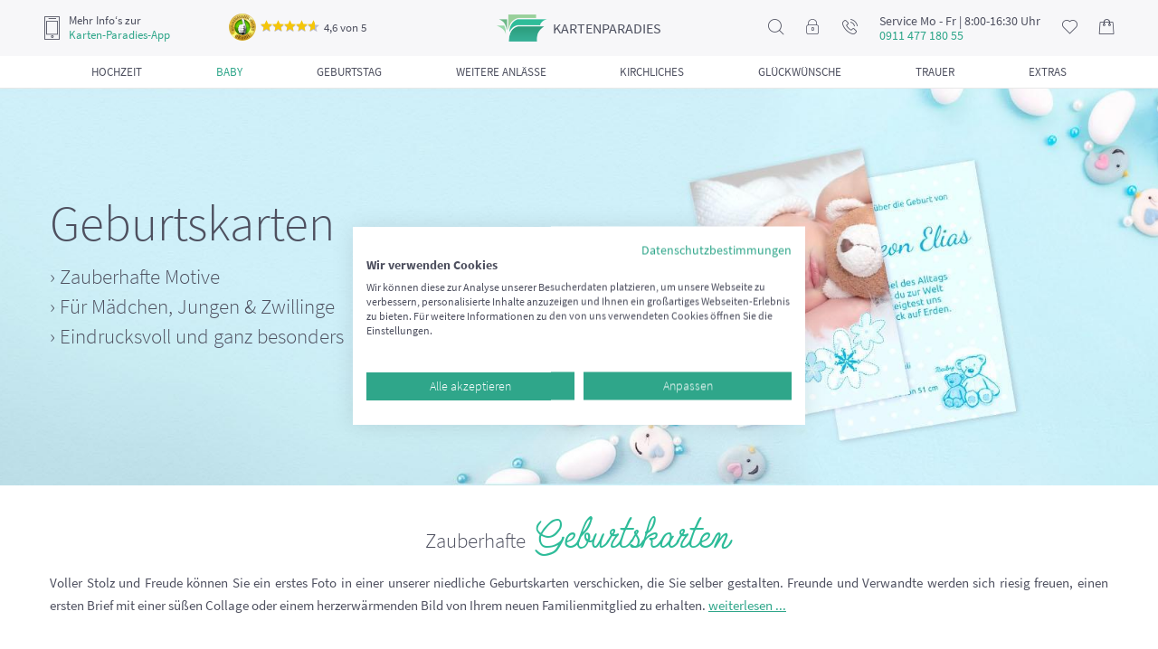

--- FILE ---
content_type: text/html; charset=UTF-8
request_url: https://www.karten-paradies.de/geburtskarten/
body_size: 28761
content:
<!doctype html> <html lang="de"> <head> <script>(function(w,d,s,l,i){w[l]=w[l]||[];w[l].push({'gtm.start':
new Date().getTime(),event:'gtm.js'});var f=d.getElementsByTagName(s)[0],
j=d.createElement(s),dl=l!='dataLayer'?'&l='+l:'';j.async=true;j.src=
'https://www.googletagmanager.com/gtm.js?id='+i+dl;f.parentNode.insertBefore(j,f);
})(window,document,'script','dataLayer','GTM-PCNB6MM');</script> <script async src="https://www.googletagmanager.com/gtag/js?id=G-S0PB5HVR2S"></script> <script> window.dataLayer = window.dataLayer || []; function gtag(){dataLayer.push(arguments);} gtag('js', new Date()); gtag('config', 'G-S0PB5HVR2S'); </script> <meta http-equiv="Content-Type" content="text/html; charset=utf-8"><meta name="viewport" content="width=device-width, initial-scale=1, shrink-to-fit=no"><meta name="theme-color" content="#ffffff"><meta name="format-detection" content="telephone=no"><title>Geburtskarten individuell gestalten bei KARTENPARADIES</title><meta name="keywords" content="geburtskarten, karten zur geburt" /><meta name="description" content="Im KARTENPARADIES Onlineshop können Sie Geburtskarten individuell gestalten. Freuen Sie sich jetzt auf unsere große Auswahl hochwertiger Vorlagen! " />
<meta name="DC.title" content="Geburtskarten individuell gestalten bei KARTENPARADIES" /><meta name="DC.creator" content="Pixopolis e.K." /><meta name="DC.subject" content="geburtskarten, karten zur geburt" /><meta name="DC.description" content="Im KARTENPARADIES Onlineshop können Sie Geburtskarten individuell gestalten. Freuen Sie sich jetzt auf unsere große Auswahl hochwertiger Vorlagen! " /><meta name="DC.publisher" content="Pixopolis Kartenservice GmbH" /><meta name="DC.date" content="2015-05-01" /><meta name="DC.type" content="text" /><meta name="DC.format" content="text/html" /><meta name="DC.identifier" content="https://www.karten-paradies.de" /><meta name="DC.language" content="de" /><meta name="DC.rights" content="Pixopolis e.K" />
<meta property="og:title" content="Geburtskarten individuell gestalten bei KARTENPARADIES"><meta property="og:site_name" content="Karten-Paradies"><meta property="og:url" content="https://www.karten-paradies.de/geburtskarten/"><meta property="og:type" content="website"><meta property="og:locale" content="de_DE"><meta property="og:description" content="Im KARTENPARADIES Onlineshop können Sie Geburtskarten individuell gestalten. Freuen Sie sich jetzt auf unsere große Auswahl hochwertiger Vorlagen!"><meta property="og:image" content="https://www.karten-paradies.de/static/img/head/logo2.png"><meta property="og:image:secure_url" content="https://www.karten-paradies.de/static/img/head/logo2.png"><meta name="robots" content="index,follow" /><link rel="shortcut icon" href="https://www.karten-paradies.de/favicon.ico" type="image/x-icon" /><meta name="ahrefs-site-verification" content="43f1f3e10f8c9a21ae50760fe0346d763c2b2ce4ca06eb10dc9ab99835c434de"><meta name="seobility" content="8c59e6ff2dd33b84c35408811f8e58f5"><link rel="manifest" href="https://www.karten-paradies.de/static/webapp/manifest.json"><meta name="mobile-web-app-capable" content="yes"><meta name="apple-mobile-web-app-capable" content="yes"><meta name="application-name" content="KartenParadies"><meta name="apple-mobile-web-app-title" content="KartenParadies"><meta name="theme-color" content="#3b414f"><meta name="msapplication-navbutton-color" content="#3b414f"><meta name="apple-mobile-web-app-status-bar-style" content="black-translucent"><meta name="msapplication-starturl" content="/"><link rel="icon" sizes="192x192" href="https://www.karten-paradies.de/static/webapp/icon-192x192.png"><link rel="apple-touch-icon" sizes="192x192" href="https://www.karten-paradies.de/static/webapp/icon-192x192.png"><link rel="icon" sizes="256x256" href="https://www.karten-paradies.de/static/webapp/icon-256x256.png"><link rel="apple-touch-icon" sizes="256x256" href="https://www.karten-paradies.de/static/webapp/icon-256x256.png"><link rel="icon" sizes="384x384" href="https://www.karten-paradies.de/static/webapp/icon-384x384.png"><link rel="apple-touch-icon" sizes="384x384" href="https://www.karten-paradies.de/static/webapp/icon-384x384.png"><link rel="icon" sizes="512x512" href="https://www.karten-paradies.de/static/webapp/icon-512x512.png"><link rel="apple-touch-icon" sizes="512x512" href="https://www.karten-paradies.de/static/webapp/icon-512x512.png"><meta http-equiv="imagetoolbar" content="no" /><link rel="stylesheet" href="https://www.karten-paradies.de/min/?b=static/css&amp;f=reset.css,font.css,owl.carousel.css,jquery.fancybox.min.css,main.css,simplebar.css,designer-loader.css,wysiwyg.css" media="all">
<script>
setTimeout(function(){
!function(f,b,e,v,n,t,s){if(f.fbq)return;n=f.fbq=function(){n.callMethod?
n.callMethod.apply(n,arguments):n.queue.push(arguments)};if(!f._fbq)f._fbq=n;
n.push=n;n.loaded=!0;n.version='2.0';n.queue=[];t=b.createElement(e);t.async=!0;
t.src=v;s=b.getElementsByTagName(e)[0];s.parentNode.insertBefore(t,s)}(window,
document,'script','https://connect.facebook.net/en_US/fbevents.js');
fbq('init', '1821656571456319'); // Insert your pixel ID here.
fbq('track', 'PageView');
}, 3000);
</script> <noscript><img height="1" width="1" style="display:none" src="https://www.facebook.com/tr?id=1821656571456319&ev=PageView&noscript=1"/></noscript>
<script type="application/ld+json">
{
"@context": "http://schema.org",
"@type": "Organization",
"url": "https://www.karten-paradies.de/",
"logo": "https://www.karten-paradies.de/static/img/head/logo2.png",
"name": "Pixopolis Kartenservice GmbH",
"sameAs": [
"https://www.facebook.com/KartenParadies",
"https://twitter.com/Kartenparadies"
]
,"aggregateRating": {
"@context": "http://schema.org",
"@type": "AggregateRating",
"ratingCount": "4363",
"ratingValue": "4.7",
"bestRating": 5,
"worstRating": 1
}
,"contactPoint": [
{
"@context": "http://schema.org",
"@type": "ContactPoint",
"contactType": "customer support",
"telephone": "+49 (0)911 477 180 55",
"email": "service@karten-paradies.de",
"availableLanguage": [
"DE"
]
}
]
}
</script> <script type="application/ld+json">
{
"@context": "http://schema.org",
"@type": "WebSite",
"name": "Geburtskarten individuell gestalten bei KARTENPARADIES",
"description": "Im KARTENPARADIES Onlineshop können Sie Geburtskarten individuell gestalten. Freuen Sie sich jetzt auf unsere große Auswahl hochwertiger Vorlagen!",
"keywords": "geburtskarten, karten zur geburt",
"url": "https://www.karten-paradies.de/geburtskarten/",
"alternateName": "Pixopolis Kartenservice GmbH",
"potentialAction": [{
"@type": "SearchAction",
"target": "https://www.karten-paradies.de/search/?search_txt={search_term_string}",
"query-input": "required name=search_term_string"
}]
}
</script> </head> <body> <script src="https://consent.cookiefirst.com/sites/karten-paradies.de-c0f63ea9-de32-4f2c-8bfe-584159119ecd/consent.js"></script> <noscript><iframe src="https://www.googletagmanager.com/ns.html?id=GTM-PCNB6MM" height="0" width="0" style="display:none;visibility:hidden"></iframe></noscript>
<div class="wrapper page-products-groups-list"> <div class="header"> <div class="header-box"> <div class="btn-open-filter-fixed"> <button><i class="icon-filter"></i><span>Filtern (nach Farben, Formaten und mehr)</span></button>
</div> <div class="header-top"> <div class="header-mobile-nav"><button class="mobile-nav-open"><i class="icon-nav"></i></button></div> <div class="header-app-info">
<i class="icon-phone"></i> <div><span>Mehr Info‘s zur</span><a href="https://www.karten-paradies.de/app-werbung/">Karten-Paradies-App</a></div> <div class="ekomi-header ekomi header-nav-hovered" onclick="window.open('https://www.ekomi.de/cert/ECBC80C55E23B4E','_blank')">
<img src="[data-uri]" data-src="/static/img/ekomi-gold.png" alt="ekomi-gold">
<span class="ekomi-rating"><span class="star-rating"><i style="width: 92%;"></i></span>4,6 von 5</span> <div class="ekomi-header ekomi-popup header-nav-hovered-wrap">
<div class="header-ekomi-box header-nav-hovered-box"> <div class="baloon-arrow"></div> <div class="header-box-title">Das sagen unsere Kunden</div> <div class="feedback">
<div class="rating"><span class="star-rating"><i style="width: 100%;"></i></span></div> <div class="date">21.07.2025</div> <div class="message">Prima Idee, eigene Bilder für Postkarten zu verwenden. Für kleines Geld kann ich z.B. schöne Bilder unkompliziert und schnell an meine alte Mutter schicken. Die Erstellung der Karte war echt einfach zu verstehen und ich brauchte keine Grafik Tools. Ich verschicke schon bald wieder etwas mit dem Kasten Paradies!</div>
</div> <div class="feedback"> <div class="rating"><span class="star-rating"><i style="width: 100%;"></i></span></div> <div class="date">21.07.2025</div> <div class="message">Sehr gute Qualität, sowohl das Papier als auch der Druck selbst. Lieferung kam problemlos und vollständig an. Seht gut verpackt. Danke an das Team!</div>
</div> <div class="feedback"> <div class="rating"><span class="star-rating"><i style="width: 100%;"></i></span></div> <div class="date">17.07.2025</div> <div class="message">Super Karten, schneller Versand!</div>
</div> <a href="https://www.ekomi.de/cert/ECBC80C55E23B4E" rel="nofollow" class="btn" target="_blank">Alle 90 Bewertungen lesen</a> </div> </div> </div> </div> <div class="header-logo"><a href="/"><span class="logo">kartenparadies</span></a></div>
<div class="header-nav"> <ul> <li class="header-nav-search header-nav-hovered"> <i class="icon-search"></i> <div class="header-search-wrap header-nav-hovered-wrap">
<div class="header-search-box header-nav-hovered-box"> <form action="/search/" method="post"> <input type="text" name="search_txt" placeholder="Suchen..." class="form-control">
</form> </div> </div> </li> <li class="header-nav-login header-nav-hovered"> <a href="https://www.karten-paradies.de/meinkonto/"><i class="icon-lock"></i></a> <div class="header-login-wrap header-nav-hovered-wrap">
<div class="header-login-box header-nav-hovered-box"> <div class="header-box-title">Mein Konto</div> <p><b>Anmelden</b></p> <form action="/meinkonto/" method="post">
<div class="form-group"> <input type="text" name="username" placeholder="Email" class="form-control"> </div> <div class="form-group"> <input type="password" name="password" placeholder="Passwort" class="form-control">
</div> <div class="forgot-password"> <a href="https://www.karten-paradies.de/meinkonto/?forgot">Passwort vergessen?</a> </div> <button class="btn btn-block">Anmelden</button> </form> <p><b>Sie sind neu hier?</b></p>
<p>Erstellen Sie ein Konto um Ihre Bilder und Projekte speichern und zu einem späteren Zeitpunkt weiter daran arbeiten zu können.</p> <a href="https://www.karten-paradies.de/meinkonto/register/" class="btn btn-default btn-block">Registrieren</a>
</div> </div> </li> <li class="header-nav-message header-nav-hovered"> <a href="#"><i class="icon-call"></i></a> <div class="header-nav-hovered-wrap"> <div class="header-nav-hovered-box">
<p>Sie brauchen Hilfe?</p> <p>Dann kontaktieren Sie uns doch per</p> <br> <p>Telefon:</p> <p><a href="tel:+4991147718055">+49 911 477 180 55 (Ortstarif)</a></p> <p>Mo - Fr. 8:00-16:30 Uhr</p>
<br> <p>Email:</p> <p><a href="mailto: service@karten-paradies.de">service@karten-paradies.de</a></p> <a href="https://www.karten-paradies.de/contact/" class="btn">Zum kontakformular</a> </div>
</div> </li> <li class="header-nav-service-tel-number"> <div class="header-nav-service-tel-number-box"> <span>Service Mo - Fr | 8:00-16:30 Uhr</span><b>0911 477 180 55</b>
</div> </li> <li class="header-nav-wishlist header-nav-hovered"> <a href="https://www.karten-paradies.de/merkzettel/"> <i class="icon-heart"></i> <span class="badge" style="display: none;"> 0 </span>
</a> <div class="header-nav-hovered-wrap"> <div class="header-wishlist-box header-nav-hovered-box"> <div class="header-box-title">Mein merkzettel</div> <p>Es befinden sich zur Zeit <span class="wishlist-item-count">0</span>
Artikel auf dem Merkzettel</p> <a href="https://www.karten-paradies.de/merkzettel/" class="btn">Zum merkzettel</a> </div> </div> </li> <li class="header-nav-basket"> <a href="https://www.karten-paradies.de/meinkonto/warenkorb/">
<i class="icon-shopping-bag"></i> <span class="badge" style="display: none;"> 0 </span> </a> </li> </ul> </div> </div> <div class="header-category-nav"> <ul> <li>
<a href="https://www.karten-paradies.de/hochzeitskarten/"> <span class="category-nav-title">Hochzeit</span> </a> <div class="header-category-sub-nav"><div><ul><li><a href="https://www.karten-paradies.de/hochzeitskarten/">Alle Hochzeitskarten</a></li><li><span class="menu-item-link item-redirect-link" data-redirect-to="L2hvY2h6ZWl0c2thcnRlbi9zYXZlLXRoZS1kYXRlLWthcnRlbi8=">Save the Date Karten Hochzeit</span></li><li><span class="menu-item-link item-redirect-link" data-redirect-to="L2hvY2h6ZWl0c2thcnRlbi9ob2NoemVpdHNlaW5sYWR1bmdlbi8=">Hochzeitseinladungen</span></li><li><span class="menu-item-link item-redirect-link" data-redirect-to="L2hvY2h6ZWl0c2thcnRlbi9kYW5rZXNrYXJ0ZW4taG9jaHplaXQv">Dankeskarten Hochzeit</span></li><li><span class="menu-item-link item-redirect-link" data-redirect-to="L2hvY2h6ZWl0c2thcnRlbi90aXNjaGthcnRlbi1ob2NoemVpdC8=">Tischkarten Hochzeit</span></li><li><span class="menu-item-link item-redirect-link" data-redirect-to="L2hvY2h6ZWl0c2thcnRlbi9tZW51ZWthcnRlbi1ob2NoemVpdC8=">Menükarten Hochzeit</span></li><li><span class="menu-item-link item-redirect-link" data-redirect-to="L2hvY2h6ZWl0c2thcnRlbi9nbHVlY2t3dW5zY2hrYXJ0ZS1ob2NoemVpdC8=">Glückwunschkarten Hochzeit</span></li></ul><ul><li><span class="menu-item-link item-redirect-link" data-redirect-to="L2hvY2h6ZWl0c2thcnRlbi9raXJjaGVuaGVmdC1ob2NoemVpdC8=">Kirchenheft Hochzeit</span></li><li><span class="menu-item-link item-redirect-link" data-redirect-to="L2hvY2h6ZWl0c2thcnRlbi9hbnR3b3J0a2FydGUtaG9jaHplaXQv">Antwortkarten Hochzeit</span></li><li><span class="menu-item-link item-redirect-link" data-redirect-to="L2hvY2h6ZWl0c2thcnRlbi9iYWxsb25rYXJ0ZW4v">Ballonkarten Hochzeit</span></li><li><span class="menu-item-link item-redirect-link" data-redirect-to="L2hvY2h6ZWl0c2thcnRlbi90aXNjaG51bW1lcm4taG9jaHplaXQv">Tischnummern Hochzeit</span></li><li><span class="menu-item-link item-redirect-link" data-redirect-to="L3NpdHpwbGFuLWhvY2h6ZWl0Lw==">Sitzplan Hochzeit</span></li><li><span class="menu-item-link item-redirect-link" data-redirect-to="L2ZsYXNjaGVuZXRpa2V0dGVuLWhvY2h6ZWl0Lw==">Flaschenetiketten Hochzeit</span></li><li><span class="menu-item-link item-redirect-link" data-redirect-to="L2hvY2h6ZWl0L21hZ25ldGUtaG9jaHplaXQv">Fotomagnete zur Hochzeit</span></li><li><span class="menu-item-link item-redirect-link" data-redirect-to="L2hvY2h6ZWl0c2JhdW0v">Hochzeitsbaum</span></li><li><span class="menu-item-link item-redirect-link" data-redirect-to="L3dhbmRiaWxkZXIvd2FuZGJpbGRlci1ob2NoemVpdC8=">Wandbilder Hochzeit</span></li></ul></div></div>
</li> <li> <a href="https://www.karten-paradies.de/babykarten/" class="active"> <span class="category-nav-title">Baby</span> </a> <div class="header-category-sub-nav"><div><ul><li><a href="https://www.karten-paradies.de/babykarten/">Alle Babykarten</a></li><li><a href="https://www.karten-paradies.de/wandbilder/wandbilder-baby/">Wandbilder Baby</a></li><li><a href="https://www.karten-paradies.de/geburtskarten/"class="active">Geburtskarten</a></li><li><a href="https://www.karten-paradies.de/geburtskarten/dankeskarten-geburt/">Dankeskarten Geburt</a></li><li><a href="https://www.karten-paradies.de/geburtskarten/glueckwunschkarten-zur-geburt/">Glückwunschkarten zur Geburt</a></li><li><a href="https://www.karten-paradies.de/taufkarten/">Taufkarten</a><ul><li><a href="https://www.karten-paradies.de/taufkarten/einladungskarten-taufe/">Einladungskarten Taufe</a></li><li><a href="https://www.karten-paradies.de/taufkarten/dankeskarten-taufe/">Dankeskarten Taufe</a></li><li><a href="https://www.karten-paradies.de/taufkarten/tischkarten-taufe/">Tischkarten Taufe</a></li><li><a href="https://www.karten-paradies.de/taufkarten/menuekarten-taufe/">Menükarten Taufe</a></li><li><a href="https://www.karten-paradies.de/taufkarten/fingerabdruck-leinwand-taufe/">Leinwand Taufe</a></li><li><a href="https://www.karten-paradies.de/taufkarten/flaschenetiketten-taufe/">Flaschenetiketten Taufe</a></li></ul></li><li><a href="https://www.karten-paradies.de/baby/magnete-baby/">Fotomagnete zur Geburt</a></li></ul></div></div>
</li> <li> <a href="https://www.karten-paradies.de/geburtstag/"> <span class="category-nav-title">Geburtstag</span> </a> <div class="header-category-sub-nav"><div><ul><li><a href="https://www.karten-paradies.de/geburtstag/">Alle Geburtstagseinladungen</a></li><li><span class="menu-item-link item-redirect-link" data-redirect-to="L2dlYnVydHN0YWcvZ3V0c2NoZWluZS1nZWJ1cnRzdGFnLw==">Gutscheine Geburtstag</span></li><li><span class="menu-item-link item-redirect-link" data-redirect-to="L2dlYnVydHN0YWcvcnVuZGUtZ2VidXJ0c3RhZ2UtZ2VidXJ0c3RhZ3NlaW5sYWR1bmdlbi8=">Einladung runder Geburtstag</span><ul><li><span class="menu-item-link item-redirect-link" data-redirect-to="L2dlYnVydHN0YWcvcnVuZGUtZ2VidXJ0c3RhZ2UtZ2VidXJ0c3RhZ3NlaW5sYWR1bmdlbi9kcmVpc3NpZy8=">Einladungskarten zum 30 Geburtstag</span></li><li><span class="menu-item-link item-redirect-link" data-redirect-to="L2dlYnVydHN0YWcvcnVuZGUtZ2VidXJ0c3RhZ2UtZ2VidXJ0c3RhZ3NlaW5sYWR1bmdlbi92aWVyemlnLw==">Einladungskarten zum 40 Geburtstag</span></li><li><span class="menu-item-link item-redirect-link" data-redirect-to="L2dlYnVydHN0YWcvcnVuZGUtZ2VidXJ0c3RhZ2UtZ2VidXJ0c3RhZ3NlaW5sYWR1bmdlbi9mdWVuZnppZy8=">Einladungskarten zum 50 Geburtstag</span></li><li><span class="menu-item-link item-redirect-link" data-redirect-to="L2dlYnVydHN0YWcvcnVuZGUtZ2VidXJ0c3RhZ2UtZ2VidXJ0c3RhZ3NlaW5sYWR1bmdlbi9zZWNoc3ppZy8=">Einladungskarten zum 60 Geburtstag</span></li><li><span class="menu-item-link item-redirect-link" data-redirect-to="L2dlYnVydHN0YWcvcnVuZGUtZ2VidXJ0c3RhZ2UtZ2VidXJ0c3RhZ3NlaW5sYWR1bmdlbi9zaWViemlnLw==">Einladungskarten zum 70 Geburtstag</span></li><li><span class="menu-item-link item-redirect-link" data-redirect-to="L2dlYnVydHN0YWcvcnVuZGUtZ2VidXJ0c3RhZ2UtZ2VidXJ0c3RhZ3NlaW5sYWR1bmdlbi9hY2h6aWcv">Einladungskarten zum 80 Geburtstag</span></li></ul></li><li><span class="menu-item-link item-redirect-link" data-redirect-to="L2dlYnVydHN0YWcvZXJ3YWNoc2VuZS1nZWJ1cnRzdGFnc2VpbmxhZHVuZ2VuLw==">Erwachsene Geburtstagseinladungen</span></li><li><span class="menu-item-link item-redirect-link" data-redirect-to="L2dlYnVydHN0YWcvanVnZW5kbGljaGUtZ2VidXJ0c3RhZ3NlaW5sYWR1bmdlbi8=">Jugendliche Geburtstagseinladungen</span></li><li><span class="menu-item-link item-redirect-link" data-redirect-to="L2dlYnVydHN0YWcvZWlubGFkdW5nc2thcnRlbi1raW5kZXJnZWJ1cnRzdGFnLw==">Einladung Kindergeburtstag</span></li><li><span class="menu-item-link item-redirect-link" data-redirect-to="L2dlYnVydHN0YWcvZ2x1ZWNrd3Vuc2Noa2FydGVuLWdlYnVydHN0YWcv">Glückwunschkarten Geburtstag</span></li></ul></div></div>
</li> <li> <a href="https://www.karten-paradies.de/weitere-anlasse/"> <span class="category-nav-title">Weitere Anlässe</span> </a> <div class="header-category-sub-nav"><div><ul><li><span class="menu-item-link item-redirect-link" data-redirect-to="L3dlaXRlcmUtYW5sYXNzZS9oYWxsb3dlZW4tZWlubGFkdW5nLw==">Halloween Einladungskarten</span></li><li><span class="menu-item-link item-redirect-link" data-redirect-to="L3dlaXRlcmUtYW5sYXNzZS92YXRlcnRhZ3NrYXJ0ZW4v">Vatertagskarten</span></li><li><span class="menu-item-link item-redirect-link" data-redirect-to="L3dlaXRlcmUtYW5sYXNzZS9zcHJ1Y2hrYXJ0ZW4v">Spruchkarten</span></li><li><span class="menu-item-link item-redirect-link" data-redirect-to="L3dlaXRlcmUtYW5sYXNzZS9mb3RvcG9zdGthcnRlbi8=">Foto-Postkarten</span></li><li><span class="menu-item-link item-redirect-link" data-redirect-to="L3dlaXRlcmUtYW5sYXNzZS9laW5sYWR1bmctc29tbWVyZmVzdC8=">Einladung Sommerfest</span></li><li><span class="menu-item-link item-redirect-link" data-redirect-to="L3dlaXRlcmUtYW5sYXNzZS9qdWJpbGFldW1za2FydGVuLw==">Jubiläumskarten</span></li><li><span class="menu-item-link item-redirect-link" data-redirect-to="L3dlaXRlcmUtYW5sYXNzZS9laW5zY2h1bHVuZ3NrYXJ0ZW4v">Einschulungskarten</span></li><li><span class="menu-item-link item-redirect-link" data-redirect-to="L3dlaXRlcmUtYW5sYXNzZS9uZXVqYWhyc2thcnRlbi8=">Neujahrskarten</span></li></ul><ul><li><span class="menu-item-link item-redirect-link" data-redirect-to="L3dlaXRlcmUtYW5sYXNzZS92YWxlbnRpbnNrYXJ0ZW4v">Valentinskarten</span></li><li><span class="menu-item-link item-redirect-link" data-redirect-to="L3dlaXRlcmUtYW5sYXNzZS9vc3RlcmthcnRlbi8=">Osterkarten</span></li><li><span class="menu-item-link item-redirect-link" data-redirect-to="L3dlaWhuYWNodHNrYXJ0ZW4v">Weihnachten</span><ul><li><span class="menu-item-link item-redirect-link" data-redirect-to="L3dlaWhuYWNodHNrYXJ0ZW4vd2VpaG5hY2h0c2dydXNza2FydGVuLw==">Weihnachtsgrusskarten</span></li><li><span class="menu-item-link item-redirect-link" data-redirect-to="L3dlaWhuYWNodHNrYXJ0ZW4vd2VpaG5hY2h0c2VpbmxhZHVuZ2VuLw==">Weihnachtseinladungen</span></li><li><span class="menu-item-link item-redirect-link" data-redirect-to="L3dlaWhuYWNodHNrYXJ0ZW4vdGlzY2hrYXJ0ZW4td2VpaG5hY2h0ZW4v">Tischkarten Weihnachten</span></li><li><span class="menu-item-link item-redirect-link" data-redirect-to="L3dlaWhuYWNodHNrYXJ0ZW4vbWVudWVrYXJ0ZW4td2VpaG5hY2h0ZW4v">Menükarten Weihnachten</span></li></ul></li><li><span class="menu-item-link item-redirect-link" data-redirect-to="L3dlaXRlcmUtYW5sYXNzZS9tdXR0ZXJ0YWdza2FydGVuLw==">Muttertagskarten</span></li></ul></div></div>
</li> <li> <a href="https://www.karten-paradies.de/familie/"> <span class="category-nav-title">Kirchliches</span> </a> <div class="header-category-sub-nav"><div><ul><li><span class="menu-item-link item-redirect-link" data-redirect-to="L2tvbW11bmlvbnNrYXJ0ZW4v">Kommunionskarten</span><ul><li><span class="menu-item-link item-redirect-link" data-redirect-to="L2tvbW11bmlvbnNrYXJ0ZW4vZWlubGFkdW5nc2thcnRlbi1rb21tdW5pb24v">Einladungskarten Kommunion</span></li><li><span class="menu-item-link item-redirect-link" data-redirect-to="L2tvbW11bmlvbnNrYXJ0ZW4vZGFua3NhZ3VuZy1rb21tdW5pb24v">Danksagung Kommunion</span></li><li><span class="menu-item-link item-redirect-link" data-redirect-to="L2tvbW11bmlvbnNrYXJ0ZW4vdGlzY2hrYXJ0ZW4ta29tbXVuaW9uLw==">Tischkarten Kommunion</span></li><li><span class="menu-item-link item-redirect-link" data-redirect-to="L2tvbW11bmlvbnNrYXJ0ZW4vbWVudWVrYXJ0ZW4ta29tbXVuaW9uLw==">Menükarten Kommunion</span></li></ul></li><li><span class="menu-item-link item-redirect-link" data-redirect-to="L2tvbmZpcm1hdGlvbnNrYXJ0ZW4v">Konfirmationskarten</span><ul><li><span class="menu-item-link item-redirect-link" data-redirect-to="L2tvbmZpcm1hdGlvbnNrYXJ0ZW4vZWlubGFkdW5nc2thcnRlbi1rb25maXJtYXRpb24v">Einladungskarten Konfirmation</span></li><li><span class="menu-item-link item-redirect-link" data-redirect-to="L2tvbmZpcm1hdGlvbnNrYXJ0ZW4vZGFua3NhZ3VuZy1rb25maXJtYXRpb24v">Danksagung Konfirmation</span></li><li><span class="menu-item-link item-redirect-link" data-redirect-to="L2tvbmZpcm1hdGlvbnNrYXJ0ZW4vdGlzY2hrYXJ0ZW4ta29uZmlybWF0aW9uLw==">Tischkarten Konfirmation</span></li><li><span class="menu-item-link item-redirect-link" data-redirect-to="L2tvbmZpcm1hdGlvbnNrYXJ0ZW4vbWVudWVrYXJ0ZW4ta29uZmlybWF0aW9uLw==">Menükarten Konfirmation</span></li></ul></li><li><span class="menu-item-link item-redirect-link" data-redirect-to="L2Zpcm11bmdza2FydGVuLw==">Firmungskarten</span><ul><li><span class="menu-item-link item-redirect-link" data-redirect-to="L2Zpcm11bmdza2FydGVuL2VpbmxhZHVuZ3NrYXJ0ZW4tZmlybXVuZy8=">Einladungskarten Firmung</span></li><li><span class="menu-item-link item-redirect-link" data-redirect-to="L2Zpcm11bmdza2FydGVuL2RhbmtzYWd1bmctZmlybXVuZy8=">Dankeskarten Firmung</span></li><li><span class="menu-item-link item-redirect-link" data-redirect-to="L2Zpcm11bmdza2FydGVuL3Rpc2Noa2FydGVuLWZpcm11bmcv">Tischkarten Firmung</span></li></ul></li></ul></div></div>
</li> <li> <a href="https://www.karten-paradies.de/glueckwunschkarten/"> <span class="category-nav-title">Glückwünsche</span> </a> <div class="header-category-sub-nav"><div><ul><li><a href="https://www.karten-paradies.de/geburtskarten/glueckwunschkarten-zur-geburt/">Glückwunschkarten zur Geburt</a></li><li><a href="https://www.karten-paradies.de/hochzeitskarten/glueckwunschkarte-hochzeit/">Glückwunschkarten Hochzeit</a></li><li><a href="https://www.karten-paradies.de/geburtstag/glueckwunschkarten-geburtstag/">Glückwunschkarten Geburtstag</a></li><li><a href="https://www.karten-paradies.de/weihnachtskarten/weihnachtsgrusskarten/">Weihnachtsgrusskarten</a></li><li><a href="https://www.karten-paradies.de/kommunionskarten/glueckwunschkarten-kommunion/">Glückwunschkarten Kommunion</a></li><li><a href="https://www.karten-paradies.de/konfirmationskarten/glueckwunschkarten-konfirmation/">Glückwunschkarte Konfirmation</a></li><li><a href="https://www.karten-paradies.de/firmungskarten/glueckwunschkarten-firmung/">Glückwunschkarten Firmung</a></li><li><span class="menu-item-link item-redirect-link" data-redirect-to="L2dsdWVja3d1bnNjaGUvZ2x1ZWNrd3Vuc2Noa2FydGVuLWVpbnNjaHVsdW5nLw==">Glückwunschkarten Einschulung</span></li></ul></div></div>
</li> <li> <a href="https://www.karten-paradies.de/trauerkarten/"> <span class="category-nav-title">Trauer</span> </a> <div class="header-category-sub-nav"><div><ul><li><a href="https://www.karten-paradies.de/trauerkarten/">Alle Trauerkarten</a></li><li><span class="menu-item-link item-redirect-link" data-redirect-to="L3RyYXVlcmthcnRlbi9rb25kb2xlbnprYXJ0ZW4v">Kondolenzkarten</span></li><li><span class="menu-item-link item-redirect-link" data-redirect-to="L3RyYXVlcmthcnRlbi9rYXJ0ZW4tenVyLXRyYXVlci8=">Einladung Trauerfeier</span></li><li><span class="menu-item-link item-redirect-link" data-redirect-to="L3RyYXVlcmthcnRlbi9zdGVyYmViaWxkZXIv">Sterbebilder</span></li><li><span class="menu-item-link item-redirect-link" data-redirect-to="L3RyYXVlcmthcnRlbi9kYW5rc2FndW5nLXRyYXVlci8=">Danksagungskarten Trauer</span></li></ul></div></div>
</li> <li> <a href="https://www.karten-paradies.de/zusatzprodukte/"> <span class="category-nav-title">Extras</span> </a> <div class="header-category-sub-nav"><div><ul><li><span class="menu-item-link item-redirect-link" data-redirect-to="L3dhbmRiaWxkZXIv">Wandbilder</span></li><li><span class="menu-item-link item-redirect-link" data-redirect-to="L3p1c2F0enByb2R1a3RlL2JlZHJ1Y2t0ZS11bXNjaGxhZWdlLw==">Bedruckte Umschläge</span></li><li><span class="menu-item-link item-redirect-link" data-redirect-to="L3p1c2F0enByb2R1a3RlL3Vtc2NobGFlZ2Uv">Umschläge</span></li><li><span class="menu-item-link item-redirect-link" data-redirect-to="L3p1c2F0enByb2R1a3RlL2VpbmxlZ2VibGFldHRlci8=">Einlegeblätter</span></li><li><span class="menu-item-link item-redirect-link" data-redirect-to="L3p1c2F0enByb2R1a3RlL211c3RlcnNldC8=">Musterset</span></li></ul><ul><li><span class="menu-item-link item-redirect-link" data-redirect-to="L3p1c2F0enByb2R1a3RlL2ZpbmdlcmFiZHJ1Y2stYmF1bS8=">Fingerabdruck Baum</span></li><li><span class="menu-item-link item-redirect-link" data-redirect-to="L3p1c2F0enByb2R1a3RlL2ZsYXNjaGVuZXRpa2V0dGVuLw==">Flaschenetiketten</span></li><li><span class="menu-item-link item-redirect-link" data-redirect-to="L3p1c2F0enByb2R1a3RlL2ZvdG9tYWduZXRlLw==">Fotomagnete</span></li><li><span class="menu-item-link item-redirect-link" data-redirect-to="L3p1c2F0enByb2R1a3RlL2JsYW5rb2thcnRlbi1mdWVyLWVpZ2VuZS1kZXNpZ25zLw==">Blankokarten für eigene Designs</span></li><li><span class="menu-item-link item-redirect-link" data-redirect-to="L3p1c2F0enByb2R1a3RlL2JsYW5rb3Byb2R1a3RlLWZ1ZXItZWlnZW5lLWRlc2lnbnMv">Blankoprodukte für eigene Designs</span></li></ul></div></div>
</li> </ul> </div> </div> </div> <div class="slider owl-carousel "> <div class="slide-item" style="background-image: url(https://www.karten-paradies.de/var/genthumbs/%252Fvar%252Fmedia%252FCAT_5000001195%252FBABY2dGeburtskarten_thumb31_jpg_1588250993.jpg?ver=1.1);">
<div class="slide-item-inner container"> <div class="slide-item-title">Geburtskarten</div> <div class="slide-item-description">› Zauberhafte Motive<br /> › Für Mädchen, Jungen &amp; Zwillinge<br />
› Eindrucksvoll und ganz besonders</div> </div> </div> </div> <div class="main-content "> <div class="products-head-mobile"> <span class="back"><i class="icon-angle-left"></i></span>
<div class="products-head-mobile-title">Geburtskarten</div> <button class="btn-open-filter" type="button"><i class="icon-filter"></i></button> </div> <script>
var backUrl='%2Fgeburtskarten%2F';
</script> <div class="products-list-group">
<div class="container"> <div class="head mobile-hide"><h1>Zauberhafte <span class="quimby">Geburtskarten</span></h1></div> </div> <div class="seo seo-after-header hidden-on-mobile">
<div class="container"> <div class="inner-box"> <div class="top-seo-text"><p>Voller Stolz und Freude k&ouml;nnen Sie ein erstes Foto in einer unserer <strong>niedliche Geburtskarten</strong>
verschicken, die Sie selber gestalten. Freunde und Verwandte werden sich riesig freuen, einen ersten Brief mit einer s&uuml;&szlig;en Collage oder einem herzerw&auml;rmenden Bild von Ihrem neuen Familienmitglied zu erhalten. <a href="#text-weiterlesen">weiterlesen ...</a></p></div>
</div> </div> </div> <div class="products-filter-wrap"> <div class="products-filter"> <div class="products-filter-result"> <div class="products-showing"><span class="objects-visible">30</span>
/ <span class="objects-total">77</span> Designs</div> <ul class="products-filter-selected"> <li class="selected-color filter-color"></li> <li class="filter-format"></li>
<li class="filter-category"></li> <li class="filter-subcategory"></li> <li class="filter-has_photo"></li> </ul> <button class="btn-reset-filter"><i class="icon-close"></i></button>
<button class="btn-open-filter">Filter</button> </div> </div> <div class="products-filter-control"> <form action="?" method="get" id="filter-form"> <div class="products-filter-control-box">
<div class="products-filter-control-head"> Produkte filtern nach ... <button class="btn-close-filter" type="button"><i class="icon-times"></i></button> </div> <div class="products-filter-control-content">
<div class="products-filter-colors products-filter-item"> <label>Farbe</label> <ul> <li> <input type="radio" name="color" value="ffdc00" id="c-ffdc00"> <label style="background-color: #ffdc00" for="c-ffdc00"></label>
</li> <li> <input type="radio" name="color" value="ed79a6" id="c-ed79a6"> <label style="background-color: #ed79a6" for="c-ed79a6"></label> </li> <li> <input type="radio" name="color" value="af1827" id="c-af1827">
<label style="background-color: #af1827" for="c-af1827"></label> </li> <li> <input type="radio" name="color" value="6d4b41" id="c-6d4b41"> <label style="background-color: #6d4b41" for="c-6d4b41"></label>
</li> <li> <input type="radio" name="color" value="6e90bf" id="c-6e90bf"> <label style="background-color: #6e90bf" for="c-6e90bf"></label> </li> <li> <input type="radio" name="color" value="679c2f" id="c-679c2f">
<label style="background-color: #679c2f" for="c-679c2f"></label> </li> <li> <input type="radio" name="color" value="f07d07" id="c-f07d07"> <label style="background-color: #f07d07" for="c-f07d07"></label>
</li> <li> <input type="radio" name="color" value="b6b6b6" id="c-b6b6b6"> <label style="background-color: #b6b6b6" for="c-b6b6b6"></label> </li> <li> <input type="radio" name="color" value="000000" id="c-000000">
<label style="background-color: #000000" for="c-000000"></label> </li> <li> <input type="radio" name="color" value="ffffff" id="c-ffffff"> <label style="background-color: #ffffff" for="c-ffffff"></label>
</li> <li> <input type="radio" name="color" value="624091" id="c-624091"> <label style="background-color: #624091" for="c-624091"></label> </li> <li> <input type="radio" name="color" value="91ccc6" id="c-91ccc6">
<label style="background-color: #91ccc6" for="c-91ccc6"></label> </li> <li> <input type="radio" name="color" value="dfd2cc" id="c-dfd2cc"> <label style="background-color: #dfd2cc" for="c-dfd2cc"></label>
</li> </ul> </div> <div class="products-filter-formats products-filter-item"> <label>Format</label> <ul> <li> <input type="radio" name="format" value="K25" id="format-K25">
<label for="format-K25"><i class="format-icon-k25"></i><span>148x105mm</span></label> </li> <li> <input type="radio" name="format" value="K31" id="format-K31"> <label for="format-K31"><i class="format-icon-k31"></i><span>105x148mm</span></label>
</li> <li> <input type="radio" name="format" value="K24" id="format-K24"> <label for="format-K24"><i class="format-icon-k24"></i><span>145x145mm</span></label> </li>
<li> <input type="radio" name="format" value="K23" id="format-K23"> <label for="format-K23"><i class="format-icon-k23"></i><span>145x145mm</span></label> </li> <li>
<input type="radio" name="format" value="K19" id="format-K19"> <label for="format-K19"><i class="format-icon-k19"></i><span>148x105mm</span></label> </li> <li> <input type="radio" name="format" value="K225" id="format-K225">
<label for="format-K225"><i class="format-icon-k225"></i><span>Postkarte</span></label> </li> <li> <input type="radio" name="format" value="K20" id="format-K20">
<label for="format-K20"><i class="format-icon-k20"></i><span>105x148mm</span></label> </li> <li> <input type="radio" name="format" value="K40" id="format-K40"> <label for="format-K40"><i class="format-icon-k40"></i><span>145x145mm</span></label>
</li> <li> <input type="radio" name="format" value="K33" id="format-K33"> <label for="format-K33"><i class="format-icon-k33"></i><span>215x105mm</span></label> </li>
<li> <input type="radio" name="format" value="K21" id="format-K21"> <label for="format-K21"><i class="format-icon-k21"></i><span>148x105mm</span></label> </li> </ul>
</div> <div class="products-filter-category products-filter-item"> <label>Stilrichtung</label> <ul> <li> <input type="radio" name="category" value="5000001196" id="filter-category-5000001196" class="filter-category-input">
<label for="filter-category-5000001196">Floral</label> </li> <li> <input type="radio" name="category" value="5000001237" id="filter-category-5000001237" class="filter-category-input">
<label for="filter-category-5000001237">Herzen+Sterne</label> </li> <li> <input type="radio" name="category" value="5000001238" id="filter-category-5000001238" class="filter-category-input">
<label for="filter-category-5000001238">Klassik</label> </li> <li> <input type="radio" name="category" value="5000001240" id="filter-category-5000001240" class="filter-category-input">
<label for="filter-category-5000001240">Modern</label> </li> <li> <input type="radio" name="category" value="5000001243" id="filter-category-5000001243" class="filter-category-input">
<label for="filter-category-5000001243">Tiere</label> </li> </ul> </div> <div class="products-filter-photos products-filter-item"> <label>Foto</label> <ul> <li> <input type="radio" name="has_photo" value="1" id="has_photo_yes">
<label for="has_photo_yes">Karten mit Foto</label> </li> <li> <input type="radio" name="has_photo" value="0" id="has_photo_no"> <label for="has_photo_no">Karten ohne Foto</label>
</li> </ul> </div> </div> </div> <div class="products-filter-control-footer"> <ul class="products-filter-control-selected"> <li class="selected-color filter-color"></li>
<li class="filter-format"></li> <li class="filter-category"></li> <li class="filter-subcategory"></li> <li class="filter-has_photo"></li> </ul> <button type="button" class="btn-products-filter-reset"><i class="icon-close"></i></button>
</div> <button class="btn-apply-filter"><i class="icon-check-bold"></i>Filter anwenden</button> </form> </div> </div> <script>window.filterVariants={"1":{"5000001238":{"K24":["af1827","C28644",624091,"ed79a6","ffdc00","6e90bf","dfd2cc","f9cbd6"],"K20":["af1827","C28644",624091,"6e90bf"],"K19":["af1827","C28644","f07d07",624091,"ed79a6","dfd2cc","f9cbd6"],"K23":["ffdc00","dfd2cc","f07d07","ed79a6","f9cbd6","6e90bf"],"K21":["C28644","f07d07",624091,"ed79a6"],"K30":["af1827"],"K40":["dfd2cc","f9cbd6","6e90bf"],"K25":["f9cbd6"],"K33":["ffdc00"],"K41":["ffdc00"]},"5000001237":{"K24":{"0":"679c2f","1":"CB7F60","2":"f07d07","4":"ffdc00","5":"6d4b41"},"K19":{"0":"679c2f","1":"CB7F60","2":"f07d07","3":"ed79a6","4":"6d4b41","6":"f9cbd6","7":"af1827"},"K40":["679c2f","ffdc00"],"K25":["679c2f","6d4b41","af1827"],"K225":["679c2f","6d4b41"],"K20":["91ccc6","CB7F60","679c2f"],"K33":["CB7F60","af1827"],"K23":["f07d07","6d4b41"],"K21":["f07d07"],"K39":["f9cbd6"],"K41":["af1827"]},"5000001196":{"K33":["af1827","dfd2cc","f9cbd6"],"K24":{"0":"ffdc00","1":"679c2f","3":"f07d07"},"K19":["ffdc00","af1827","679c2f","dfd2cc","f9cbd6","f07d07"],"K40":["ffdc00"],"K23":{"0":"ffdc00","2":"af1827","3":"679c2f"},"K41":["af1827","dfd2cc","f9cbd6"],"K25":["af1827","679c2f"],"K35":["fce7ec"],"K20":["679c2f"],"K31":["679c2f"],"K39":["dfd2cc"],"K21":["f07d07","ffdc00"]},"5000001240":{"K33":{"0":"af1827","1":"679c2f","2":"ed79a6","3":"f07d07","5":"ffdc00","6":"6e90bf"},"K35":["ffdc00","679c2f","af1827","6d4b41"],"K19":{"0":"af1827","1":"679c2f","2":"ed79a6","4":"ff68b2","5":"f07d07","6":"ffdc00","7":"d8accd","8":"6e90bf","10":"6d4b41"},"K21":{"0":"af1827","1":"679c2f","3":"f07d07","6":"ed79a6"},"K41":{"0":"af1827","2":"f07d07","3":"ffdc00","4":"6d4b41","5":"679c2f"},"K24":{"0":"679c2f","1":"ed79a6","2":"91ccc6","3":"ffdc00","5":"6d4b41","6":"6e90bf","10":"f07d07"},"K25":["679c2f","ed79a6","b0925e","FFFFFF"],"K20":{"0":"91ccc6","1":"ffdc00","2":"6e90bf","4":"6d4b41","5":"ed79a6","6":"f07d07"},"K23":["ed79a6","ffdc00","6d4b41"],"K31":["ffdc00","FFFFFF","679c2f"],"K39":["ffdc00"],"K40":["6d4b41"],"K30":["679c2f"],"K38":["ffdc00"]},"5000001243":{"K24":["679c2f","91ccc6","af1827","f07d07","dfd2cc","6d4b41"],"K19":{"0":"679c2f","1":"af1827","2":"f07d07","3":"ffdc00","4":"6e90bf","5":624091,"8":"dfd2cc","9":"91ccc6"},"K35":["91ccc6","f07d07"],"K21":["af1827"],"K31":{"0":"af1827","1":"f07d07","2":"ffdc00","4":624091,"5":"679c2f","6":"dfd2cc","7":"91ccc6","8":"6d4b41"},"K25":{"0":"af1827","1":"dfd2cc","2":"ffdc00","3":624091,"4":"679c2f","6":"6d4b41"},"K23":["CB7F60","af1827","679c2f","91ccc6"],"K41":["f07d07"],"K20":["ffdc00",624091,"ed79a6","6e90bf","679c2f","dfd2cc","91ccc6","af1827","6d4b41"],"K40":["679c2f"],"K225":["6d4b41"]}}};</script> <div class="products-list-box-container">
<div class="products-list-box"> <div id="product_5000112637" class="products-list-item type-product" data-set-url=""><div class="products-list-item-inner"><div class="products-list-item-actions"><button class="btn-set" style="display: none;">Zum Set</button><button data-main-object-id="5000112637" class="btn-wish-list"><i class="icon-heart"></i></button></div><a class="products-list-item-box" href="/geburtskarte-schiefer-5000112637.html"><div class="products-list-item-picture"><picture><source data-srcset="https://www.karten-paradies.de/designer/template_images/0e/K110010414_0_shop2.jpg/filename/geburtskarte-schiefer-ockerbraun-148x105mm.jpg 1x, https://www.karten-paradies.de/designer/template_images/0e/K110010414_0_shop2_2x.jpg/filename/geburtskarte-schiefer-ockerbraun-148x105mm.jpg 2x" media="(min-width: 991px) and (max-width: 1280px), (min-width: 640px) and (max-width: 829px), (max-width: 437px)" sizes="100vw"><img src="[data-uri]" data-src="https://www.karten-paradies.de/designer/template_images/0e/K110010414_0_shop2_fw.jpg/filename/geburtskarte-schiefer-ockerbraun-148x105mm.jpg" data-srcset="https://www.karten-paradies.de/designer/template_images/0e/K110010414_0_shop2_fw.jpg/filename/geburtskarte-schiefer-ockerbraun-148x105mm.jpg 1x, https://www.karten-paradies.de/designer/template_images/0e/K110010414_0_shop2_fw_2x.jpg/filename/geburtskarte-schiefer-ockerbraun-148x105mm.jpg 2x" alt="Geburtskarte Schiefer OckerBraun 148x105mm"></picture></div><div class="products-list-item-title">Geburtskarte Schiefer</div></a><div class="products-list-item-hover"><div class="products-list-item-buttons"><span class="btn-open-colors">Farben</span><span class="btn-open-formats">Formate</span></div><ul class="products-list-item-colors"><li data-color-id="5000112637" data-color="b0925e" class="active" style="background-color: #b0925e;"></li><li data-color-id="5000112638" data-color="d8accd" style="background-color: #d8accd;"></li><li data-color-id="5000112639" data-color="6d90ba" style="background-color: #6d90ba;"></li><li data-color-id="5000112640" data-color="9ba764" style="background-color: #9ba764;"></li><li data-color-id="5000112641" data-color="cb7f60" style="background-color: #cb7f60;"></li></ul><ul class="products-list-item-formats"><li title="148x105mm" data-card-type="K25" data-card-group="0" class="active"><div><i class="format-icon-k25"></i></div></li></ul></div></div></div><div class="products-list-item products-list-item-offer type-offer" style="background-image: url(https://www.karten-paradies.de/var/genthumbs/%252Fvar%252Fmedia%252FCAT_5000000144%252FKP_Werbeflc3a4che_756x756_Zusatzprodukt2dMagnet2dBaby_thumb34_jpg_1562749237.jpg?ver=1.1);"><a href="https://www.karten-paradies.de/baby/magnete-baby/" target="_blank" class="text-position-top"><span>Jetzt mit unseren NEUEN<br />
4er-Echtfoto-<span class="color-green">Magnete</span>-Set<br /> die schönsten Momente teilen!</span></a></div><div id="product_21794" class="products-list-item type-product" data-set-url=""><div class="products-list-item-inner"><div class="products-list-item-actions"><button class="btn-set" style="display: none;">Zum Set</button><button data-main-object-id="21794" class="btn-wish-list"><i class="icon-heart"></i></button></div><a class="products-list-item-box" href="/geburtskarte-waldtiere-21794.html"><div class="products-list-item-picture"><picture><source data-srcset="https://www.karten-paradies.de/designer/template_images/4c/K101012203_0_shop2.jpg/filename/geburtskarte-waldtiere-rot-105x148mm.jpg 1x, https://www.karten-paradies.de/designer/template_images/4c/K101012203_0_shop2_2x.jpg/filename/geburtskarte-waldtiere-rot-105x148mm.jpg 2x" media="(min-width: 991px) and (max-width: 1280px), (min-width: 640px) and (max-width: 829px), (max-width: 437px)" sizes="100vw"><img src="[data-uri]" data-src="https://www.karten-paradies.de/designer/template_images/4c/K101012203_0_shop2_fw.jpg/filename/geburtskarte-waldtiere-rot-105x148mm.jpg" data-srcset="https://www.karten-paradies.de/designer/template_images/4c/K101012203_0_shop2_fw.jpg/filename/geburtskarte-waldtiere-rot-105x148mm.jpg 1x, https://www.karten-paradies.de/designer/template_images/4c/K101012203_0_shop2_fw_2x.jpg/filename/geburtskarte-waldtiere-rot-105x148mm.jpg 2x" alt="Geburtskarte Waldtiere Rot 105x148mm"></picture></div><div class="products-list-item-title">Geburtskarte Waldtiere</div></a><div class="products-list-item-hover"><div class="products-list-item-buttons"><span class="btn-open-colors">Farben</span><span class="btn-open-formats">Formate</span></div><ul class="products-list-item-colors"><li data-color-id="21794" data-color="df0039" class="active" style="background-color: #df0039;"></li><li data-color-id="21795" data-color="d13c8d" style="background-color: #d13c8d;"></li><li data-color-id="21796" data-color="84bee4" style="background-color: #84bee4;"></li><li data-color-id="21797" data-color="73b31f" style="background-color: #73b31f;"></li><li data-color-id="21798" data-color="5f2282" style="background-color: #5f2282;"></li></ul><ul class="products-list-item-formats"><li title="105x148mm" data-card-type="K31" data-card-group="0" class="active"><div><i class="format-icon-k31"></i></div></li><li title="148x105mm" data-card-type="K25" data-card-group="0" class=""><div><i class="format-icon-k25"></i></div></li></ul></div></div></div><div id="product_21769" class="products-list-item type-product" data-set-url=""><div class="products-list-item-inner"><div class="products-list-item-actions"><button class="btn-set" style="display: none;">Zum Set</button><button data-main-object-id="21769" class="btn-wish-list"><i class="icon-heart"></i></button></div><a class="products-list-item-box" href="/geburtskarte-doodle-21769.html"><div class="products-list-item-picture"><picture><source data-srcset="https://www.karten-paradies.de/designer/template_images/c3/K101012010_0_shop2.jpg/filename/geburtskarte-doodle-weiss-105x148mm.jpg 1x, https://www.karten-paradies.de/designer/template_images/c3/K101012010_0_shop2_2x.jpg/filename/geburtskarte-doodle-weiss-105x148mm.jpg 2x" media="(min-width: 991px) and (max-width: 1280px), (min-width: 640px) and (max-width: 829px), (max-width: 437px)" sizes="100vw"><img src="[data-uri]" data-src="https://www.karten-paradies.de/designer/template_images/c3/K101012010_0_shop2_fw.jpg/filename/geburtskarte-doodle-weiss-105x148mm.jpg" data-srcset="https://www.karten-paradies.de/designer/template_images/c3/K101012010_0_shop2_fw.jpg/filename/geburtskarte-doodle-weiss-105x148mm.jpg 1x, https://www.karten-paradies.de/designer/template_images/c3/K101012010_0_shop2_fw_2x.jpg/filename/geburtskarte-doodle-weiss-105x148mm.jpg 2x" alt="Geburtskarte Doodle Weiß 105x148mm"></picture></div><div class="products-list-item-title">Geburtskarte Doodle</div></a><div class="products-list-item-hover"><div class="products-list-item-buttons"><span class="btn-open-colors">Farben</span><span class="btn-open-formats">Formate</span></div><ul class="products-list-item-colors"><li data-color-id="21769" data-color="FFFFFF" class="active" style="background-color: #FFFFFF;"></li><li data-color-id="21770" data-color="b3a17d" style="background-color: #b3a17d;"></li><li data-color-id="21771" data-color="b6b6b6" style="background-color: #b6b6b6;"></li><li data-color-id="21772" data-color="000000" style="background-color: #000000;"></li><li data-color-id="21773" data-color="32312f" style="background-color: #32312f;"></li></ul><ul class="products-list-item-formats"><li title="105x148mm" data-card-type="K31" data-card-group="0" class="active"><div><i class="format-icon-k31"></i></div></li><li title="148x105mm" data-card-type="K25" data-card-group="0" class=""><div><i class="format-icon-k25"></i></div></li></ul></div></div></div><div id="product_19612" class="products-list-item type-product" data-set-url=""><div class="products-list-item-inner"><div class="products-list-item-actions"><button class="btn-set" style="display: none;">Zum Set</button><button data-main-object-id="19612" class="btn-wish-list"><i class="icon-heart"></i></button></div><a class="products-list-item-box" href="/baby-geburtskarte-sternenwelle-19612.html"><div class="products-list-item-picture"><picture><source data-srcset="https://www.karten-paradies.de/designer/template_images/71/K101702206_0_shop2.jpg/filename/baby-geburtskarte-sternenwelle-blattgruen-145x145mm.jpg 1x, https://www.karten-paradies.de/designer/template_images/71/K101702206_0_shop2_2x.jpg/filename/baby-geburtskarte-sternenwelle-blattgruen-145x145mm.jpg 2x" media="(min-width: 991px) and (max-width: 1280px), (min-width: 640px) and (max-width: 829px), (max-width: 437px)" sizes="100vw"><img src="[data-uri]" data-src="https://www.karten-paradies.de/designer/template_images/71/K101702206_0_shop2_fw.jpg/filename/baby-geburtskarte-sternenwelle-blattgruen-145x145mm.jpg" data-srcset="https://www.karten-paradies.de/designer/template_images/71/K101702206_0_shop2_fw.jpg/filename/baby-geburtskarte-sternenwelle-blattgruen-145x145mm.jpg 1x, https://www.karten-paradies.de/designer/template_images/71/K101702206_0_shop2_fw_2x.jpg/filename/baby-geburtskarte-sternenwelle-blattgruen-145x145mm.jpg 2x" alt="Baby Geburtskarte Sternenwelle Blattgrün 145x145mm"></picture></div><div class="products-list-item-title">Baby Geburtskarte Sternenwelle</div></a><div class="products-list-item-hover"><div class="products-list-item-buttons"><span class="btn-open-colors">Farben</span><span class="btn-open-formats">Formate</span></div><ul class="products-list-item-colors"><li data-color-id="19612" data-color="46772e" class="active" style="background-color: #46772e;"></li><li data-color-id="19613" data-color="efaba1" style="background-color: #efaba1;"></li><li data-color-id="19614" data-color="00a6d6" style="background-color: #00a6d6;"></li><li data-color-id="19615" data-color="fccb8e" style="background-color: #fccb8e;"></li><li data-color-id="19616" data-color="7b6387" style="background-color: #7b6387;"></li><li data-color-id="19617" data-color="ed79a6" style="background-color: #ed79a6;"></li><li data-color-id="19618" data-color="59b9ad" style="background-color: #59b9ad;"></li><li data-color-id="19619" data-color="fff0ba" style="background-color: #fff0ba;"></li><li data-color-id="19620" data-color="6d90ba" style="background-color: #6d90ba;"></li><li data-color-id="19621" data-color="b0d391" style="background-color: #b0d391;"></li></ul><ul class="products-list-item-formats"><li title="145x145mm" data-card-type="K24" data-card-group="1" class="active"><div><i class="format-icon-k24"></i></div></li><li title="145x145mm" data-card-type="K23" data-card-group="2" class=""><div><i class="format-icon-k23"></i></div></li><li title="148x105mm" data-card-type="K19" data-card-group="1" class=""><div><i class="format-icon-k19"></i></div></li><li title="148x105mm" data-card-type="K25" data-card-group="0" class=""><div><i class="format-icon-k25"></i></div></li><li title="Postkarte" data-card-type="K225" data-card-group="" class=""><div><i class="format-icon-k225"></i></div></li></ul></div></div></div><div id="product_5000094756" class="products-list-item type-product" data-set-url=""><div class="products-list-item-inner"><div class="products-list-item-actions"><button class="btn-set" style="display: none;">Zum Set</button><button data-main-object-id="5000094782" class="btn-wish-list"><i class="icon-heart"></i></button></div><a class="products-list-item-box" href="/geburtskarte-schildi-5000094756.html"><div class="products-list-item-picture"><picture><source data-srcset="https://www.karten-paradies.de/designer/template_images/94/501000414_0_shop2.jpg/filename/geburtskarte-schildi-ockerbeige-105x148mm.jpg 1x, https://www.karten-paradies.de/designer/template_images/94/501000414_0_shop2_2x.jpg/filename/geburtskarte-schildi-ockerbeige-105x148mm.jpg 2x" media="(min-width: 991px) and (max-width: 1280px), (min-width: 640px) and (max-width: 829px), (max-width: 437px)" sizes="100vw"><img src="[data-uri]" data-src="https://www.karten-paradies.de/designer/template_images/94/501000414_0_shop2_fw.jpg/filename/geburtskarte-schildi-ockerbeige-105x148mm.jpg" data-srcset="https://www.karten-paradies.de/designer/template_images/94/501000414_0_shop2_fw.jpg/filename/geburtskarte-schildi-ockerbeige-105x148mm.jpg 1x, https://www.karten-paradies.de/designer/template_images/94/501000414_0_shop2_fw_2x.jpg/filename/geburtskarte-schildi-ockerbeige-105x148mm.jpg 2x" alt="Geburtskarte Schildi OckerBeige 105x148mm"></picture></div><div class="products-list-item-title">Geburtskarte Schildi</div></a><div class="products-list-item-hover"><div class="products-list-item-buttons"><span class="btn-open-colors">Farben</span><span class="btn-open-formats">Formate</span></div><ul class="products-list-item-colors"><li data-color-id="5000094756" data-color="d7cac4" class="active" style="background-color: #d7cac4;"></li><li data-color-id="5000095055" data-color="f1e790" style="background-color: #f1e790;"></li><li data-color-id="5000095056" data-color="c5b8cc" style="background-color: #c5b8cc;"></li><li data-color-id="5000095057" data-color="CB7F60" style="background-color: #CB7F60;"></li><li data-color-id="5000095058" data-color="9ba764" style="background-color: #9ba764;"></li><li data-color-id="5000095059" data-color="efaba1" style="background-color: #efaba1;"></li><li data-color-id="5000095060" data-color="fccb8e" style="background-color: #fccb8e;"></li><li data-color-id="5000095061" data-color="e09ec2" style="background-color: #e09ec2;"></li><li data-color-id="5000095062" data-color="628c7e" style="background-color: #628c7e;"></li><li data-color-id="5000095063" data-color="b6b6b6" style="background-color: #b6b6b6;"></li><li data-color-id="5000095064" data-color="b0d391" style="background-color: #b0d391;"></li><li data-color-id="5000095065" data-color="9584b8" style="background-color: #9584b8;"></li><li data-color-id="5000095066" data-color="b77f82" style="background-color: #b77f82;"></li><li data-color-id="5000095067" data-color="c1d1de" style="background-color: #c1d1de;"></li><li data-color-id="5000095068" data-color="6d90ba" style="background-color: #6d90ba;"></li></ul><ul class="products-list-item-formats"><li title="105x148mm" data-card-type="K31" data-card-group="0" class="active"><div><i class="format-icon-k31"></i></div></li><li title="105x148mm" data-card-type="K20" data-card-group="1" class=""><div><i class="format-icon-k20"></i></div></li><li title="148x105mm" data-card-type="K19" data-card-group="1" class=""><div><i class="format-icon-k19"></i></div></li><li title="148x105mm" data-card-type="K25" data-card-group="0" class=""><div><i class="format-icon-k25"></i></div></li></ul></div></div></div><div id="product_19511" class="products-list-item type-product" data-set-url=""><div class="products-list-item-inner"><div class="products-list-item-actions"><button class="btn-set" style="display: none;">Zum Set</button><button data-main-object-id="19511" class="btn-wish-list"><i class="icon-heart"></i></button></div><a class="products-list-item-box" href="/geburtskarte-bubbles-19511.html"><div class="products-list-item-picture"><picture><source data-srcset="https://www.karten-paradies.de/designer/template_images/a3/K101701913_0_shop2.jpg/filename/geburtskarte-bubbles-tuerkisdunkel-145x145mm.jpg 1x, https://www.karten-paradies.de/designer/template_images/a3/K101701913_0_shop2_2x.jpg/filename/geburtskarte-bubbles-tuerkisdunkel-145x145mm.jpg 2x" media="(min-width: 991px) and (max-width: 1280px), (min-width: 640px) and (max-width: 829px), (max-width: 437px)" sizes="100vw"><img src="[data-uri]" data-src="https://www.karten-paradies.de/designer/template_images/a3/K101701913_0_shop2_fw.jpg/filename/geburtskarte-bubbles-tuerkisdunkel-145x145mm.jpg" data-srcset="https://www.karten-paradies.de/designer/template_images/a3/K101701913_0_shop2_fw.jpg/filename/geburtskarte-bubbles-tuerkisdunkel-145x145mm.jpg 1x, https://www.karten-paradies.de/designer/template_images/a3/K101701913_0_shop2_fw_2x.jpg/filename/geburtskarte-bubbles-tuerkisdunkel-145x145mm.jpg 2x" alt="Geburtskarte Bubbles Türkisdunkel 145x145mm"></picture></div><div class="products-list-item-title">Geburtskarte Bubbles</div></a><div class="products-list-item-hover"><div class="products-list-item-buttons"><span class="btn-open-colors">Farben</span><span class="btn-open-formats">Formate</span></div><ul class="products-list-item-colors"><li data-color-id="19511" data-color="006279" class="active" style="background-color: #006279;"></li><li data-color-id="19512" data-color="e09ec2" style="background-color: #e09ec2;"></li><li data-color-id="19513" data-color="6e492b" style="background-color: #6e492b;"></li><li data-color-id="19514" data-color="4c2c51" style="background-color: #4c2c51;"></li><li data-color-id="19515" data-color="9a144a" style="background-color: #9a144a;"></li><li data-color-id="19516" data-color="548ac0" style="background-color: #548ac0;"></li><li data-color-id="19517" data-color="46772e" style="background-color: #46772e;"></li><li data-color-id="19518" data-color="39979d" style="background-color: #39979d;"></li><li data-color-id="19519" data-color="c44e4e" style="background-color: #c44e4e;"></li><li data-color-id="19520" data-color="7b6387" style="background-color: #7b6387;"></li></ul><ul class="products-list-item-formats"><li title="145x145mm" data-card-type="K23" data-card-group="2" class="active"><div><i class="format-icon-k23"></i></div></li><li title="145x145mm" data-card-type="K24" data-card-group="1" class=""><div><i class="format-icon-k24"></i></div></li><li title="148x105mm" data-card-type="K19" data-card-group="1" class=""><div><i class="format-icon-k19"></i></div></li><li title="148x105mm" data-card-type="K25" data-card-group="0" class=""><div><i class="format-icon-k25"></i></div></li><li title="Postkarte" data-card-type="K225" data-card-group="" class=""><div><i class="format-icon-k225"></i></div></li></ul></div></div></div><div id="product_5000094764" class="products-list-item type-product" data-set-url=""><div class="products-list-item-inner"><div class="products-list-item-actions"><button class="btn-set" style="display: none;">Zum Set</button><button data-main-object-id="5000094787" class="btn-wish-list"><i class="icon-heart"></i></button></div><a class="products-list-item-box" href="/geburtskarte-harmonie-5000094764.html"><div class="products-list-item-picture"><picture><source data-srcset="https://www.karten-paradies.de/designer/template_images/3c/501702113_0_shop2.jpg/filename/geburtskarte-harmonie-aquatuerkis-145x145mm.jpg 1x, https://www.karten-paradies.de/designer/template_images/3c/501702113_0_shop2_2x.jpg/filename/geburtskarte-harmonie-aquatuerkis-145x145mm.jpg 2x" media="(min-width: 991px) and (max-width: 1280px), (min-width: 640px) and (max-width: 829px), (max-width: 437px)" sizes="100vw"><img src="[data-uri]" data-src="https://www.karten-paradies.de/designer/template_images/3c/501702113_0_shop2_fw.jpg/filename/geburtskarte-harmonie-aquatuerkis-145x145mm.jpg" data-srcset="https://www.karten-paradies.de/designer/template_images/3c/501702113_0_shop2_fw.jpg/filename/geburtskarte-harmonie-aquatuerkis-145x145mm.jpg 1x, https://www.karten-paradies.de/designer/template_images/3c/501702113_0_shop2_fw_2x.jpg/filename/geburtskarte-harmonie-aquatuerkis-145x145mm.jpg 2x" alt="Geburtskarte Harmonie AquaTürkis 145x145mm"></picture></div><div class="products-list-item-title">Geburtskarte Harmonie</div></a><div class="products-list-item-hover"><div class="products-list-item-buttons"><span class="btn-open-colors">Farben</span><span class="btn-open-formats">Formate</span></div><ul class="products-list-item-colors"><li data-color-id="5000094764" data-color="59b9ad" class="active" style="background-color: #59b9ad;"></li><li data-color-id="5000095164" data-color="fef04f" style="background-color: #fef04f;"></li><li data-color-id="5000095165" data-color="5f2282" style="background-color: #5f2282;"></li><li data-color-id="5000095166" data-color="f29877" style="background-color: #f29877;"></li><li data-color-id="5000095167" data-color="016646" style="background-color: #016646;"></li><li data-color-id="5000095168" data-color="01509d" style="background-color: #01509d;"></li><li data-color-id="5000095169" data-color="6e492b" style="background-color: #6e492b;"></li><li data-color-id="5000095170" data-color="d13c8d" style="background-color: #d13c8d;"></li><li data-color-id="5000095171" data-color="39979d" style="background-color: #39979d;"></li><li data-color-id="5000095172" data-color="73b31f" style="background-color: #73b31f;"></li><li data-color-id="5000095173" data-color="a44d92" style="background-color: #a44d92;"></li><li data-color-id="5000095174" data-color="ef7f01" style="background-color: #ef7f01;"></li><li data-color-id="5000095175" data-color="548ac0" style="background-color: #548ac0;"></li><li data-color-id="5000095176" data-color="df0039" style="background-color: #df0039;"></li><li data-color-id="5000095177" data-color="ed79a6" style="background-color: #ed79a6;"></li></ul><ul class="products-list-item-formats"><li title="145x145mm" data-card-type="K23" data-card-group="2" class="active"><div><i class="format-icon-k23"></i></div></li><li title="105x148mm" data-card-type="K31" data-card-group="0" class=""><div><i class="format-icon-k31"></i></div></li><li title="105x148mm" data-card-type="K20" data-card-group="1" class=""><div><i class="format-icon-k20"></i></div></li><li title="145x145mm" data-card-type="K24" data-card-group="1" class=""><div><i class="format-icon-k24"></i></div></li></ul></div></div></div><div class="products-list-item products-list-item-offer type-offer" style="background-image: url(https://www.karten-paradies.de/var/genthumbs/%252Fvar%252Fmedia%252FCAT_5000000144%252FKP_Werbeflc3a4che_756x756_Musterset_V_thumb34_png_1561455663.jpg?ver=1.1);"><a href="https://www.karten-paradies.de/zusatzprodukte/musterset/" target="_blank" class="text-position-top"><span>Sie wollen mehr Info's über unsere<br />
Produkte? Kein Problem!<br /> Einfach <span class="color-green">Musterset</span> für nur <span class="color-green">1€</span><br /> bestellen und mehr erfahren!</span></a></div><div id="product_19410" class="products-list-item type-product" data-set-url=""><div class="products-list-item-inner"><div class="products-list-item-actions"><button class="btn-set" style="display: none;">Zum Set</button><button data-main-object-id="19410" class="btn-wish-list"><i class="icon-heart"></i></button></div><a class="products-list-item-box" href="/geburtskarte-zarte-bluete-19410.html"><div class="products-list-item-picture"><picture><source data-srcset="https://www.karten-paradies.de/designer/template_images/4f/K101701705_0_shop2.jpg/filename/geburtskarte-zarte-bluete-mattblaudunkler-145x145mm.jpg 1x, https://www.karten-paradies.de/designer/template_images/4f/K101701705_0_shop2_2x.jpg/filename/geburtskarte-zarte-bluete-mattblaudunkler-145x145mm.jpg 2x" media="(min-width: 991px) and (max-width: 1280px), (min-width: 640px) and (max-width: 829px), (max-width: 437px)" sizes="100vw"><img src="[data-uri]" data-src="https://www.karten-paradies.de/designer/template_images/4f/K101701705_0_shop2_fw.jpg/filename/geburtskarte-zarte-bluete-mattblaudunkler-145x145mm.jpg" data-srcset="https://www.karten-paradies.de/designer/template_images/4f/K101701705_0_shop2_fw.jpg/filename/geburtskarte-zarte-bluete-mattblaudunkler-145x145mm.jpg 1x, https://www.karten-paradies.de/designer/template_images/4f/K101701705_0_shop2_fw_2x.jpg/filename/geburtskarte-zarte-bluete-mattblaudunkler-145x145mm.jpg 2x" alt="Geburtskarte zarte Blüte MattBlauDunkler 145x145mm"></picture></div><div class="products-list-item-title">Geburtskarte zarte Blüte</div></a><div class="products-list-item-hover"><div class="products-list-item-buttons"><span class="btn-open-colors">Farben</span><span class="btn-open-formats">Formate</span></div><ul class="products-list-item-colors"><li data-color-id="19410" data-color="6d90ba" class="active" style="background-color: #6d90ba;"></li><li data-color-id="19411" data-color="e09ec2" style="background-color: #e09ec2;"></li><li data-color-id="19412" data-color="b77f82" style="background-color: #b77f82;"></li><li data-color-id="19413" data-color="d8b47b" style="background-color: #d8b47b;"></li><li data-color-id="19414" data-color="b0d391" style="background-color: #b0d391;"></li><li data-color-id="19415" data-color="cb7f60" style="background-color: #cb7f60;"></li><li data-color-id="19416" data-color="9584b8" style="background-color: #9584b8;"></li><li data-color-id="19417" data-color="628c7e" style="background-color: #628c7e;"></li><li data-color-id="19418" data-color="fccb8e" style="background-color: #fccb8e;"></li><li data-color-id="19419" data-color="efaba1" style="background-color: #efaba1;"></li></ul><ul class="products-list-item-formats"><li title="145x145mm" data-card-type="K24" data-card-group="1" class="active"><div><i class="format-icon-k24"></i></div></li><li title="145x145mm" data-card-type="K23" data-card-group="2" class=""><div><i class="format-icon-k23"></i></div></li><li title="105x148mm" data-card-type="K20" data-card-group="1" class=""><div><i class="format-icon-k20"></i></div></li><li title="148x105mm" data-card-type="K25" data-card-group="0" class=""><div><i class="format-icon-k25"></i></div></li><li title="Postkarte" data-card-type="K225" data-card-group="" class=""><div><i class="format-icon-k225"></i></div></li></ul></div></div></div><div id="product_5000112721" class="products-list-item type-product" data-set-url=""><div class="products-list-item-inner"><div class="products-list-item-actions"><button class="btn-set" style="display: none;">Zum Set</button><button data-main-object-id="5000112721" class="btn-wish-list"><i class="icon-heart"></i></button></div><a class="products-list-item-box" href="/geburtskarte-ballonfahrt-5000112721.html"><div class="products-list-item-picture"><picture><source data-srcset="https://www.karten-paradies.de/designer/template_images/56/K101010513_0_shop2.jpg/filename/geburtskarte-ballonfahrt-hellestuerkis-105x148mm.jpg 1x, https://www.karten-paradies.de/designer/template_images/56/K101010513_0_shop2_2x.jpg/filename/geburtskarte-ballonfahrt-hellestuerkis-105x148mm.jpg 2x" media="(min-width: 991px) and (max-width: 1280px), (min-width: 640px) and (max-width: 829px), (max-width: 437px)" sizes="100vw"><img src="[data-uri]" data-src="https://www.karten-paradies.de/designer/template_images/56/K101010513_0_shop2_fw.jpg/filename/geburtskarte-ballonfahrt-hellestuerkis-105x148mm.jpg" data-srcset="https://www.karten-paradies.de/designer/template_images/56/K101010513_0_shop2_fw.jpg/filename/geburtskarte-ballonfahrt-hellestuerkis-105x148mm.jpg 1x, https://www.karten-paradies.de/designer/template_images/56/K101010513_0_shop2_fw_2x.jpg/filename/geburtskarte-ballonfahrt-hellestuerkis-105x148mm.jpg 2x" alt="Geburtskarte Ballonfahrt hellesTuerkis 105x148mm"></picture></div><div class="products-list-item-title">Geburtskarte Ballonfahrt</div></a><div class="products-list-item-hover"><div class="products-list-item-buttons"><span class="btn-open-colors">Farben</span><span class="btn-open-formats">Formate</span></div><ul class="products-list-item-colors"><li data-color-id="5000112721" data-color="88cbcb" class="active" style="background-color: #88cbcb;"></li><li data-color-id="5000112722" data-color="f9cbd6" style="background-color: #f9cbd6;"></li><li data-color-id="5000112723" data-color="b0d391" style="background-color: #b0d391;"></li><li data-color-id="5000112724" data-color="f29877" style="background-color: #f29877;"></li><li data-color-id="5000112725" data-color="9584b8" style="background-color: #9584b8;"></li></ul><ul class="products-list-item-formats"><li title="105x148mm" data-card-type="K20" data-card-group="1" class="active"><div><i class="format-icon-k20"></i></div></li></ul></div></div></div><div id="product_19309" class="products-list-item type-product" data-set-url=""><div class="products-list-item-inner"><div class="products-list-item-actions"><button class="btn-set" style="display: none;">Zum Set</button><button data-main-object-id="19309" class="btn-wish-list"><i class="icon-heart"></i></button></div><a class="products-list-item-box" href="/geburtskarte-gedicht-mit-herz-19309.html"><div class="products-list-item-picture"><picture><source data-srcset="https://www.karten-paradies.de/designer/template_images/da/K101701004_0_shop2.jpg/filename/geburtskarte-gedicht-mit-herz-braunmatsch-145x145mm.jpg 1x, https://www.karten-paradies.de/designer/template_images/da/K101701004_0_shop2_2x.jpg/filename/geburtskarte-gedicht-mit-herz-braunmatsch-145x145mm.jpg 2x" media="(min-width: 991px) and (max-width: 1280px), (min-width: 640px) and (max-width: 829px), (max-width: 437px)" sizes="100vw"><img src="[data-uri]" data-src="https://www.karten-paradies.de/designer/template_images/da/K101701004_0_shop2_fw.jpg/filename/geburtskarte-gedicht-mit-herz-braunmatsch-145x145mm.jpg" data-srcset="https://www.karten-paradies.de/designer/template_images/da/K101701004_0_shop2_fw.jpg/filename/geburtskarte-gedicht-mit-herz-braunmatsch-145x145mm.jpg 1x, https://www.karten-paradies.de/designer/template_images/da/K101701004_0_shop2_fw_2x.jpg/filename/geburtskarte-gedicht-mit-herz-braunmatsch-145x145mm.jpg 2x" alt="Geburtskarte Gedicht mit Herz braunmatsch 145x145mm"></picture></div><div class="products-list-item-title">Geburtskarte Gedicht mit Herz</div></a><div class="products-list-item-hover"><div class="products-list-item-buttons"><span class="btn-open-colors">Farben</span><span class="btn-open-formats">Formate</span></div><ul class="products-list-item-colors"><li data-color-id="19309" data-color="6e492b" class="active" style="background-color: #6e492b;"></li><li data-color-id="19310" data-color="628c7e" style="background-color: #628c7e;"></li><li data-color-id="19311" data-color="cb7f60" style="background-color: #cb7f60;"></li><li data-color-id="19312" data-color="4c2c51" style="background-color: #4c2c51;"></li><li data-color-id="19313" data-color="9a144a" style="background-color: #9a144a;"></li><li data-color-id="19314" data-color="6d90ba" style="background-color: #6d90ba;"></li><li data-color-id="19315" data-color="9ba764" style="background-color: #9ba764;"></li><li data-color-id="19316" data-color="39979d" style="background-color: #39979d;"></li><li data-color-id="19317" data-color="c44e4e" style="background-color: #c44e4e;"></li><li data-color-id="19318" data-color="40567e" style="background-color: #40567e;"></li></ul><ul class="products-list-item-formats"><li title="145x145mm" data-card-type="K24" data-card-group="1" class="active"><div><i class="format-icon-k24"></i></div></li><li title="145x145mm" data-card-type="K23" data-card-group="2" class=""><div><i class="format-icon-k23"></i></div></li><li title="148x105mm" data-card-type="K19" data-card-group="1" class=""><div><i class="format-icon-k19"></i></div></li><li title="148x105mm" data-card-type="K25" data-card-group="0" class=""><div><i class="format-icon-k25"></i></div></li><li title="Postkarte" data-card-type="K225" data-card-group="" class=""><div><i class="format-icon-k225"></i></div></li></ul></div></div></div><div id="product_5000112412" class="products-list-item type-product" data-set-url=""><div class="products-list-item-inner"><div class="products-list-item-actions"><button class="btn-set" style="display: none;">Zum Set</button><button data-main-object-id="5000112412" class="btn-wish-list"><i class="icon-heart"></i></button></div><a class="products-list-item-box" href="/geburtskarte-vintage-blumenranke-5000112412.html"><div class="products-list-item-picture"><picture><source data-srcset="https://www.karten-paradies.de/designer/template_images/a4/K101010206_0_shop2.jpg/filename/geburtskarte-vintage-blumenranke-hellgruenblau-105x148mm.jpg 1x, https://www.karten-paradies.de/designer/template_images/a4/K101010206_0_shop2_2x.jpg/filename/geburtskarte-vintage-blumenranke-hellgruenblau-105x148mm.jpg 2x" media="(min-width: 991px) and (max-width: 1280px), (min-width: 640px) and (max-width: 829px), (max-width: 437px)" sizes="100vw"><img src="[data-uri]" data-src="https://www.karten-paradies.de/designer/template_images/a4/K101010206_0_shop2_fw.jpg/filename/geburtskarte-vintage-blumenranke-hellgruenblau-105x148mm.jpg" data-srcset="https://www.karten-paradies.de/designer/template_images/a4/K101010206_0_shop2_fw.jpg/filename/geburtskarte-vintage-blumenranke-hellgruenblau-105x148mm.jpg 1x, https://www.karten-paradies.de/designer/template_images/a4/K101010206_0_shop2_fw_2x.jpg/filename/geburtskarte-vintage-blumenranke-hellgruenblau-105x148mm.jpg 2x" alt="Geburtskarte Vintage Blumenranke hellgrünblau 105x148mm"></picture></div><div class="products-list-item-title">Geburtskarte Vintage Blumenranke</div></a><div class="products-list-item-hover"><div class="products-list-item-buttons"><span class="btn-open-colors">Farben</span><span class="btn-open-formats">Formate</span></div><ul class="products-list-item-colors"><li data-color-id="5000112412" data-color="9ccca0" class="active" style="background-color: #9ccca0;"></li><li data-color-id="5000112413" data-color="d8accd" style="background-color: #d8accd;"></li><li data-color-id="5000112414" data-color="b3a17d" style="background-color: #b3a17d;"></li><li data-color-id="5000112415" data-color="c1d1de" style="background-color: #c1d1de;"></li><li data-color-id="5000112416" data-color="9584b8" style="background-color: #9584b8;"></li></ul><ul class="products-list-item-formats"><li title="105x148mm" data-card-type="K20" data-card-group="1" class="active"><div><i class="format-icon-k20"></i></div></li></ul></div></div></div><div id="product_19208" class="products-list-item type-product" data-set-url=""><div class="products-list-item-inner"><div class="products-list-item-actions"><button class="btn-set" style="display: none;">Zum Set</button><button data-main-object-id="19208" class="btn-wish-list"><i class="icon-heart"></i></button></div><a class="products-list-item-box" href="/geburtskarte-kreidepapier-19208.html"><div class="products-list-item-picture"><picture><source data-srcset="https://www.karten-paradies.de/designer/template_images/a8/K101110329_0_shop2.jpg/filename/geburtskarte-kreidepapier-pastellhellgruen-145x145mm.jpg 1x, https://www.karten-paradies.de/designer/template_images/a8/K101110329_0_shop2_2x.jpg/filename/geburtskarte-kreidepapier-pastellhellgruen-145x145mm.jpg 2x" media="(min-width: 991px) and (max-width: 1280px), (min-width: 640px) and (max-width: 829px), (max-width: 437px)" sizes="100vw"><img src="[data-uri]" data-src="https://www.karten-paradies.de/designer/template_images/a8/K101110329_0_shop2_fw.jpg/filename/geburtskarte-kreidepapier-pastellhellgruen-145x145mm.jpg" data-srcset="https://www.karten-paradies.de/designer/template_images/a8/K101110329_0_shop2_fw.jpg/filename/geburtskarte-kreidepapier-pastellhellgruen-145x145mm.jpg 1x, https://www.karten-paradies.de/designer/template_images/a8/K101110329_0_shop2_fw_2x.jpg/filename/geburtskarte-kreidepapier-pastellhellgruen-145x145mm.jpg 2x" alt="Geburtskarte Kreidepapier PastellHellGrün 145x145mm"></picture></div><div class="products-list-item-title">Geburtskarte Kreidepapier</div></a><div class="products-list-item-hover"><div class="products-list-item-buttons"><span class="btn-open-colors">Farben</span><span class="btn-open-formats">Formate</span></div><ul class="products-list-item-colors"><li data-color-id="19208" data-color="d3d99c" class="active" style="background-color: #d3d99c;"></li><li data-color-id="19209" data-color="b77f82" style="background-color: #b77f82;"></li><li data-color-id="19210" data-color="d8b47b" style="background-color: #d8b47b;"></li><li data-color-id="19211" data-color="84bee4" style="background-color: #84bee4;"></li><li data-color-id="19212" data-color="628c7e" style="background-color: #628c7e;"></li><li data-color-id="19213" data-color="d7cac4" style="background-color: #d7cac4;"></li><li data-color-id="19214" data-color="cb7f60" style="background-color: #cb7f60;"></li><li data-color-id="19215" data-color="a7dcce" style="background-color: #a7dcce;"></li><li data-color-id="19216" data-color="efaba1" style="background-color: #efaba1;"></li><li data-color-id="19217" data-color="c5b8cc" style="background-color: #c5b8cc;"></li></ul><ul class="products-list-item-formats"><li title="145x145mm" data-card-type="K24" data-card-group="1" class="active"><div><i class="format-icon-k24"></i></div></li><li title="148x105mm" data-card-type="K19" data-card-group="1" class=""><div><i class="format-icon-k19"></i></div></li><li title="145x145mm" data-card-type="K40" data-card-group="2" class=""><div><i class="format-icon-k40"></i></div></li><li title="148x105mm" data-card-type="K25" data-card-group="0" class=""><div><i class="format-icon-k25"></i></div></li><li title="Postkarte" data-card-type="K225" data-card-group="" class=""><div><i class="format-icon-k225"></i></div></li></ul></div></div></div><div id="product_5000112620" class="products-list-item type-product" data-set-url=""><div class="products-list-item-inner"><div class="products-list-item-actions"><button class="btn-set" style="display: none;">Zum Set</button><button data-main-object-id="5000112620" class="btn-wish-list"><i class="icon-heart"></i></button></div><a class="products-list-item-box" href="/geburtskarte-haeuschen-5000112620.html"><div class="products-list-item-picture"><picture><source data-srcset="https://www.karten-paradies.de/designer/template_images/4c/K101410313_0_shop2.jpg/filename/geburtskarte-haeuschen-hellestuerkis-105x148mm.jpg 1x, https://www.karten-paradies.de/designer/template_images/4c/K101410313_0_shop2_2x.jpg/filename/geburtskarte-haeuschen-hellestuerkis-105x148mm.jpg 2x" media="(min-width: 991px) and (max-width: 1280px), (min-width: 640px) and (max-width: 829px), (max-width: 437px)" sizes="100vw"><img src="[data-uri]" data-src="https://www.karten-paradies.de/designer/template_images/4c/K101410313_0_shop2_fw.jpg/filename/geburtskarte-haeuschen-hellestuerkis-105x148mm.jpg" data-srcset="https://www.karten-paradies.de/designer/template_images/4c/K101410313_0_shop2_fw.jpg/filename/geburtskarte-haeuschen-hellestuerkis-105x148mm.jpg 1x, https://www.karten-paradies.de/designer/template_images/4c/K101410313_0_shop2_fw_2x.jpg/filename/geburtskarte-haeuschen-hellestuerkis-105x148mm.jpg 2x" alt="Geburtskarte Häuschen hellesTuerkis 105x148mm"></picture></div><div class="products-list-item-title">Geburtskarte Häuschen</div></a><div class="products-list-item-hover"><div class="products-list-item-buttons"><span class="btn-open-colors">Farben</span><span class="btn-open-formats">Formate</span></div><ul class="products-list-item-colors"><li data-color-id="5000112620" data-color="88cbcb" class="active" style="background-color: #88cbcb;"></li><li data-color-id="5000112681" data-color="e09ec2" style="background-color: #e09ec2;"></li></ul><ul class="products-list-item-formats"><li title="105x148mm" data-card-type="K20" data-card-group="1" class="active"><div><i class="format-icon-k20"></i></div></li></ul></div></div></div><div id="product_19087" class="products-list-item type-product" data-set-url=""><div class="products-list-item-inner"><div class="products-list-item-actions"><button class="btn-set" style="display: none;">Zum Set</button><button data-main-object-id="19087" class="btn-wish-list"><i class="icon-heart"></i></button></div><a class="products-list-item-box" href="/geburtskarte-punkte-19087.html"><div class="products-list-item-picture"><picture><source data-srcset="https://www.karten-paradies.de/designer/template_images/36/K101000204_0_shop2.jpg/filename/geburtskarte-punkte-hellbraun-145x145mm.jpg 1x, https://www.karten-paradies.de/designer/template_images/36/K101000204_0_shop2_2x.jpg/filename/geburtskarte-punkte-hellbraun-145x145mm.jpg 2x" media="(min-width: 991px) and (max-width: 1280px), (min-width: 640px) and (max-width: 829px), (max-width: 437px)" sizes="100vw"><img src="[data-uri]" data-src="https://www.karten-paradies.de/designer/template_images/36/K101000204_0_shop2_fw.jpg/filename/geburtskarte-punkte-hellbraun-145x145mm.jpg" data-srcset="https://www.karten-paradies.de/designer/template_images/36/K101000204_0_shop2_fw.jpg/filename/geburtskarte-punkte-hellbraun-145x145mm.jpg 1x, https://www.karten-paradies.de/designer/template_images/36/K101000204_0_shop2_fw_2x.jpg/filename/geburtskarte-punkte-hellbraun-145x145mm.jpg 2x" alt="Geburtskarte Punkte Hellbraun 145x145mm"></picture></div><div class="products-list-item-title">Geburtskarte Punkte</div></a><div class="products-list-item-hover"><div class="products-list-item-buttons"><span class="btn-open-colors">Farben</span><span class="btn-open-formats">Formate</span></div><ul class="products-list-item-colors"><li data-color-id="19087" data-color="b3a17d" class="active" style="background-color: #b3a17d;"></li><li data-color-id="19088" data-color="f9cbd6" style="background-color: #f9cbd6;"></li><li data-color-id="19089" data-color="00a6d6" style="background-color: #00a6d6;"></li><li data-color-id="19090" data-color="a7dcce" style="background-color: #a7dcce;"></li><li data-color-id="19091" data-color="cb7f60" style="background-color: #cb7f60;"></li><li data-color-id="19092" data-color="c5b8cc" style="background-color: #c5b8cc;"></li><li data-color-id="19093" data-color="d7cac4" style="background-color: #d7cac4;"></li><li data-color-id="19094" data-color="e4c94f" style="background-color: #e4c94f;"></li><li data-color-id="19095" data-color="c1d1de" style="background-color: #c1d1de;"></li><li data-color-id="19096" data-color="9ba764" style="background-color: #9ba764;"></li></ul><ul class="products-list-item-formats"><li title="145x145mm" data-card-type="K24" data-card-group="1" class="active"><div><i class="format-icon-k24"></i></div></li><li title="105x148mm" data-card-type="K20" data-card-group="1" class=""><div><i class="format-icon-k20"></i></div></li><li title="105x148mm" data-card-type="K31" data-card-group="0" class=""><div><i class="format-icon-k31"></i></div></li><li title="148x105mm" data-card-type="K25" data-card-group="0" class=""><div><i class="format-icon-k25"></i></div></li><li title="Postkarte" data-card-type="K225" data-card-group="" class=""><div><i class="format-icon-k225"></i></div></li></ul></div></div></div><div class="products-list-item products-list-item-offer type-offer" style="background-image: url(https://www.karten-paradies.de/var/genthumbs/%252Fvar%252Fmedia%252FCAT_5000000144%252FKP_Werbeflc3a4che_756x756_Umschlag_V_thumb34_png_1561455944.jpg?ver=1.1);"><a href="https://www.karten-paradies.de/zusatzprodukte/umschlaege/" target="_blank" class="text-position-top"><span>Hier passende<br />
<span class="color-green">Umschläge</span><br /> für Ihre Karten hinzufügen!</span></a></div><div id="product_5000094879" class="products-list-item type-product" data-set-url=""><div class="products-list-item-inner"><div class="products-list-item-actions"><button class="btn-set" style="display: none;">Zum Set</button><button data-main-object-id="5000094935" class="btn-wish-list"><i class="icon-heart"></i></button></div><a class="products-list-item-box" href="/babykarte-schleife-5000094879.html"><div class="products-list-item-picture"><picture><source data-srcset="https://www.karten-paradies.de/designer/template_images/f8/501002112_0_shop2.jpg/filename/babykarte-schleife-dunkellilarosa-148x105mm.jpg 1x, https://www.karten-paradies.de/designer/template_images/f8/501002112_0_shop2_2x.jpg/filename/babykarte-schleife-dunkellilarosa-148x105mm.jpg 2x" media="(min-width: 991px) and (max-width: 1280px), (min-width: 640px) and (max-width: 829px), (max-width: 437px)" sizes="100vw"><img src="[data-uri]" data-src="https://www.karten-paradies.de/designer/template_images/f8/501002112_0_shop2_fw.jpg/filename/babykarte-schleife-dunkellilarosa-148x105mm.jpg" data-srcset="https://www.karten-paradies.de/designer/template_images/f8/501002112_0_shop2_fw.jpg/filename/babykarte-schleife-dunkellilarosa-148x105mm.jpg 1x, https://www.karten-paradies.de/designer/template_images/f8/501002112_0_shop2_fw_2x.jpg/filename/babykarte-schleife-dunkellilarosa-148x105mm.jpg 2x" alt="Babykarte Schleife dunkellilarosa 148x105mm"></picture></div><div class="products-list-item-title">Babykarte Schleife</div></a><div class="products-list-item-hover"><div class="products-list-item-buttons"><span class="btn-open-colors">Farben</span><span class="btn-open-formats">Formate</span></div><ul class="products-list-item-colors"><li data-color-id="5000094879" data-color="9a144a" class="active" style="background-color: #9a144a;"></li><li data-color-id="5000096762" data-color="e4c94f" style="background-color: #e4c94f;"></li><li data-color-id="5000096763" data-color="c49212" style="background-color: #c49212;"></li><li data-color-id="5000096764" data-color="39979d" style="background-color: #39979d;"></li><li data-color-id="5000096765" data-color="b65519" style="background-color: #b65519;"></li><li data-color-id="5000096766" data-color="548ac0" style="background-color: #548ac0;"></li><li data-color-id="5000096767" data-color="006279" style="background-color: #006279;"></li><li data-color-id="5000096768" data-color="54367c" style="background-color: #54367c;"></li><li data-color-id="5000096769" data-color="6e492b" style="background-color: #6e492b;"></li><li data-color-id="5000096770" data-color="40567e" style="background-color: #40567e;"></li><li data-color-id="5000096771" data-color="016646" style="background-color: #016646;"></li><li data-color-id="5000096772" data-color="CB7F60" style="background-color: #CB7F60;"></li><li data-color-id="5000096773" data-color="7b6387" style="background-color: #7b6387;"></li><li data-color-id="5000096774" data-color="6e6e1f" style="background-color: #6e6e1f;"></li><li data-color-id="5000096775" data-color="c44e4e" style="background-color: #c44e4e;"></li></ul><ul class="products-list-item-formats"><li title="148x105mm" data-card-type="K19" data-card-group="1" class="active"><div><i class="format-icon-k19"></i></div></li><li title="215x105mm" data-card-type="K33" data-card-group="1" class=""><div><i class="format-icon-k33"></i></div></li><li title="148x105mm" data-card-type="K25" data-card-group="0" class=""><div><i class="format-icon-k25"></i></div></li><li title="145x145mm" data-card-type="K24" data-card-group="1" class=""><div><i class="format-icon-k24"></i></div></li></ul></div></div></div><div id="product_8990" class="products-list-item type-product" data-set-url=""><div class="products-list-item-inner"><div class="products-list-item-actions"><button class="btn-set" style="display: none;">Zum Set</button><button data-main-object-id="8990" class="btn-wish-list"><i class="icon-heart"></i></button></div><a class="products-list-item-box" href="/geburtskarte-mandala-8990.html"><div class="products-list-item-picture"><picture><source data-srcset="https://www.karten-paradies.de/designer/template_images/17/K101010602_0_shop2.jpg/filename/geburtskarte-mandala-rosalila-148x105mm.jpg 1x, https://www.karten-paradies.de/designer/template_images/17/K101010602_0_shop2_2x.jpg/filename/geburtskarte-mandala-rosalila-148x105mm.jpg 2x" media="(min-width: 991px) and (max-width: 1280px), (min-width: 640px) and (max-width: 829px), (max-width: 437px)" sizes="100vw"><img src="[data-uri]" data-src="https://www.karten-paradies.de/designer/template_images/17/K101010602_0_shop2_fw.jpg/filename/geburtskarte-mandala-rosalila-148x105mm.jpg" data-srcset="https://www.karten-paradies.de/designer/template_images/17/K101010602_0_shop2_fw.jpg/filename/geburtskarte-mandala-rosalila-148x105mm.jpg 1x, https://www.karten-paradies.de/designer/template_images/17/K101010602_0_shop2_fw_2x.jpg/filename/geburtskarte-mandala-rosalila-148x105mm.jpg 2x" alt="Geburtskarte Mandala RosaLila 148x105mm"></picture></div><div class="products-list-item-title">Geburtskarte Mandala</div></a><div class="products-list-item-hover"><div class="products-list-item-buttons"><span class="btn-open-colors">Farben</span><span class="btn-open-formats">Formate</span></div><ul class="products-list-item-colors"><li data-color-id="8990" data-color="d8accd" class="active" style="background-color: #d8accd;"></li><li data-color-id="8991" data-color="e2f3fb" style="background-color: #e2f3fb;"></li><li data-color-id="8992" data-color="b0d391" style="background-color: #b0d391;"></li><li data-color-id="8993" data-color="fcca6b" style="background-color: #fcca6b;"></li><li data-color-id="8994" data-color="9584b8" style="background-color: #9584b8;"></li></ul><ul class="products-list-item-formats"><li title="148x105mm" data-card-type="K19" data-card-group="1" class="active"><div><i class="format-icon-k19"></i></div></li></ul></div></div></div><div id="product_5000112461" class="products-list-item type-product" data-set-url=""><div class="products-list-item-inner"><div class="products-list-item-actions"><button class="btn-set" style="display: none;">Zum Set</button><button data-main-object-id="5000112461" class="btn-wish-list"><i class="icon-heart"></i></button></div><a class="products-list-item-box" href="/geburtskarte-stolz-5000112461.html"><div class="products-list-item-picture"><picture><source data-srcset="https://www.karten-paradies.de/designer/template_images/db/K101410213_0_shop2.jpg/filename/geburtskarte-stolz-hellestuerkis-145x145mm.jpg 1x, https://www.karten-paradies.de/designer/template_images/db/K101410213_0_shop2_2x.jpg/filename/geburtskarte-stolz-hellestuerkis-145x145mm.jpg 2x" media="(min-width: 991px) and (max-width: 1280px), (min-width: 640px) and (max-width: 829px), (max-width: 437px)" sizes="100vw"><img src="[data-uri]" data-src="https://www.karten-paradies.de/designer/template_images/db/K101410213_0_shop2_fw.jpg/filename/geburtskarte-stolz-hellestuerkis-145x145mm.jpg" data-srcset="https://www.karten-paradies.de/designer/template_images/db/K101410213_0_shop2_fw.jpg/filename/geburtskarte-stolz-hellestuerkis-145x145mm.jpg 1x, https://www.karten-paradies.de/designer/template_images/db/K101410213_0_shop2_fw_2x.jpg/filename/geburtskarte-stolz-hellestuerkis-145x145mm.jpg 2x" alt="Geburtskarte Stolz hellesTuerkis 145x145mm"></picture></div><div class="products-list-item-title">Geburtskarte Stolz</div></a><div class="products-list-item-hover"><div class="products-list-item-buttons"><span class="btn-open-colors">Farben</span><span class="btn-open-formats">Formate</span></div><ul class="products-list-item-colors" style="display: none;"><li data-color-id="5000112461" data-color="88cbcb" class="active" style="background-color: #88cbcb;"></li></ul><ul class="products-list-item-formats"><li title="145x145mm" data-card-type="K24" data-card-group="1" class="active"><div><i class="format-icon-k24"></i></div></li></ul></div></div></div><div id="product_8867" class="products-list-item type-product" data-set-url=""><div class="products-list-item-inner"><div class="products-list-item-actions"><button class="btn-set" style="display: none;">Zum Set</button><button data-main-object-id="8867" class="btn-wish-list"><i class="icon-heart"></i></button></div><a class="products-list-item-box" href="/geburtskarte-welcome-8867.html"><div class="products-list-item-picture"><picture><source data-srcset="https://www.karten-paradies.de/designer/template_images/00/K101600205_0_shop2.jpg/filename/geburtskarte-welcome-hellgraublau-105x148mm.jpg 1x, https://www.karten-paradies.de/designer/template_images/00/K101600205_0_shop2_2x.jpg/filename/geburtskarte-welcome-hellgraublau-105x148mm.jpg 2x" media="(min-width: 991px) and (max-width: 1280px), (min-width: 640px) and (max-width: 829px), (max-width: 437px)" sizes="100vw"><img src="[data-uri]" data-src="https://www.karten-paradies.de/designer/template_images/00/K101600205_0_shop2_fw.jpg/filename/geburtskarte-welcome-hellgraublau-105x148mm.jpg" data-srcset="https://www.karten-paradies.de/designer/template_images/00/K101600205_0_shop2_fw.jpg/filename/geburtskarte-welcome-hellgraublau-105x148mm.jpg 1x, https://www.karten-paradies.de/designer/template_images/00/K101600205_0_shop2_fw_2x.jpg/filename/geburtskarte-welcome-hellgraublau-105x148mm.jpg 2x" alt="Geburtskarte Welcome HellgrauBlau 105x148mm"></picture></div><div class="products-list-item-title">Geburtskarte Welcome</div></a><div class="products-list-item-hover"><div class="products-list-item-buttons"><span class="btn-open-colors">Farben</span><span class="btn-open-formats">Formate</span></div><ul class="products-list-item-colors"><li data-color-id="8867" data-color="c1d1de" class="active" style="background-color: #c1d1de;"></li><li data-color-id="8868" data-color="ed79a6" style="background-color: #ed79a6;"></li></ul><ul class="products-list-item-formats"><li title="105x148mm" data-card-type="K20" data-card-group="1" class="active"><div><i class="format-icon-k20"></i></div></li></ul></div></div></div><div id="product_5000094804" class="products-list-item type-product" data-set-url=""><div class="products-list-item-inner"><div class="products-list-item-actions"><button class="btn-set" style="display: none;">Zum Set</button><button data-main-object-id="5000094823" class="btn-wish-list"><i class="icon-heart"></i></button></div><a class="products-list-item-box" href="/geburtskarte-blueten-5000094804.html"><div class="products-list-item-picture"><picture><source data-srcset="https://www.karten-paradies.de/designer/template_images/0e/501001206_0_shop2.jpg/filename/geburtskarte-blueten-matschgruen-145x145mm.jpg 1x, https://www.karten-paradies.de/designer/template_images/0e/501001206_0_shop2_2x.jpg/filename/geburtskarte-blueten-matschgruen-145x145mm.jpg 2x" media="(min-width: 991px) and (max-width: 1280px), (min-width: 640px) and (max-width: 829px), (max-width: 437px)" sizes="100vw"><img src="[data-uri]" data-src="https://www.karten-paradies.de/designer/template_images/0e/501001206_0_shop2_fw.jpg/filename/geburtskarte-blueten-matschgruen-145x145mm.jpg" data-srcset="https://www.karten-paradies.de/designer/template_images/0e/501001206_0_shop2_fw.jpg/filename/geburtskarte-blueten-matschgruen-145x145mm.jpg 1x, https://www.karten-paradies.de/designer/template_images/0e/501001206_0_shop2_fw_2x.jpg/filename/geburtskarte-blueten-matschgruen-145x145mm.jpg 2x" alt="Geburtskarte Blüten Matschgrün 145x145mm"></picture></div><div class="products-list-item-title">Geburtskarte Blüten</div></a><div class="products-list-item-hover"><div class="products-list-item-buttons"><span class="btn-open-colors">Farben</span><span class="btn-open-formats">Formate</span></div><ul class="products-list-item-colors"><li data-color-id="5000094804" data-color="6e6e1f" class="active" style="background-color: #6e6e1f;"></li><li data-color-id="5000095717" data-color="ed79a6" style="background-color: #ed79a6;"></li><li data-color-id="5000095718" data-color="5f2282" style="background-color: #5f2282;"></li><li data-color-id="5000095719" data-color="f29877" style="background-color: #f29877;"></li><li data-color-id="5000095720" data-color="fbbb01" style="background-color: #fbbb01;"></li><li data-color-id="5000095721" data-color="8a746a" style="background-color: #8a746a;"></li><li data-color-id="5000095722" data-color="59b9ad" style="background-color: #59b9ad;"></li><li data-color-id="5000095723" data-color="e5005a" style="background-color: #e5005a;"></li><li data-color-id="5000095724" data-color="a44d92" style="background-color: #a44d92;"></li><li data-color-id="5000095725" data-color="b6b6b6" style="background-color: #b6b6b6;"></li><li data-color-id="5000095726" data-color="ef7f01" style="background-color: #ef7f01;"></li><li data-color-id="5000095727" data-color="548ac0" style="background-color: #548ac0;"></li><li data-color-id="5000095728" data-color="C28644" style="background-color: #C28644;"></li><li data-color-id="5000095729" data-color="df0039" style="background-color: #df0039;"></li><li data-color-id="5000095730" data-color="fef04f" style="background-color: #fef04f;"></li></ul><ul class="products-list-item-formats"><li title="145x145mm" data-card-type="K24" data-card-group="1" class="active"><div><i class="format-icon-k24"></i></div></li><li title="148x105mm" data-card-type="K19" data-card-group="1" class=""><div><i class="format-icon-k19"></i></div></li><li title="148x105mm" data-card-type="K25" data-card-group="0" class=""><div><i class="format-icon-k25"></i></div></li></ul></div></div></div><div id="product_130" class="products-list-item type-product" data-set-url=""><div class="products-list-item-inner"><div class="products-list-item-actions"><button class="btn-set" style="display: none;">Zum Set</button><button data-main-object-id="130" class="btn-wish-list"><i class="icon-heart"></i></button></div><a class="products-list-item-box" href="/geburtskarte-cute-baby-130.html"><div class="products-list-item-picture"><picture><source data-srcset="https://www.karten-paradies.de/designer/template_images/72/K101410612_0_shop2.jpg/filename/geburtskarte-cute-baby-pinkrosa-148x105mm.jpg 1x, https://www.karten-paradies.de/designer/template_images/72/K101410612_0_shop2_2x.jpg/filename/geburtskarte-cute-baby-pinkrosa-148x105mm.jpg 2x" media="(min-width: 991px) and (max-width: 1280px), (min-width: 640px) and (max-width: 829px), (max-width: 437px)" sizes="100vw"><img src="[data-uri]" data-src="https://www.karten-paradies.de/designer/template_images/72/K101410612_0_shop2_fw.jpg/filename/geburtskarte-cute-baby-pinkrosa-148x105mm.jpg" data-srcset="https://www.karten-paradies.de/designer/template_images/72/K101410612_0_shop2_fw.jpg/filename/geburtskarte-cute-baby-pinkrosa-148x105mm.jpg 1x, https://www.karten-paradies.de/designer/template_images/72/K101410612_0_shop2_fw_2x.jpg/filename/geburtskarte-cute-baby-pinkrosa-148x105mm.jpg 2x" alt="Geburtskarte Cute Baby Pinkrosa 148x105mm"></picture></div><div class="products-list-item-title">Geburtskarte Cute Baby</div></a><div class="products-list-item-hover"><div class="products-list-item-buttons"><span class="btn-open-colors">Farben</span><span class="btn-open-formats">Formate</span></div><ul class="products-list-item-colors"><li data-color-id="130" data-color="ed79a6" class="active" style="background-color: #ed79a6;"></li><li data-color-id="131" data-color="96c1ee" style="background-color: #96c1ee;"></li></ul><ul class="products-list-item-formats"><li title="148x105mm" data-card-type="K19" data-card-group="1" class="active"><div><i class="format-icon-k19"></i></div></li></ul></div></div></div><div id="product_5000094805" class="products-list-item type-product" data-set-url=""><div class="products-list-item-inner"><div class="products-list-item-actions"><button class="btn-set" style="display: none;">Zum Set</button><button data-main-object-id="5000094825" class="btn-wish-list"><i class="icon-heart"></i></button></div><a class="products-list-item-box" href="/geburtskarte-schnipp-schnapp-5000094805.html"><div class="products-list-item-picture"><picture><source data-srcset="https://www.karten-paradies.de/designer/template_images/09/501700706_0_shop2.jpg/filename/geburtskarte-schnipp-schnapp-matschgruen-145x145mm.jpg 1x, https://www.karten-paradies.de/designer/template_images/09/501700706_0_shop2_2x.jpg/filename/geburtskarte-schnipp-schnapp-matschgruen-145x145mm.jpg 2x" media="(min-width: 991px) and (max-width: 1280px), (min-width: 640px) and (max-width: 829px), (max-width: 437px)" sizes="100vw"><img src="[data-uri]" data-src="https://www.karten-paradies.de/designer/template_images/09/501700706_0_shop2_fw.jpg/filename/geburtskarte-schnipp-schnapp-matschgruen-145x145mm.jpg" data-srcset="https://www.karten-paradies.de/designer/template_images/09/501700706_0_shop2_fw.jpg/filename/geburtskarte-schnipp-schnapp-matschgruen-145x145mm.jpg 1x, https://www.karten-paradies.de/designer/template_images/09/501700706_0_shop2_fw_2x.jpg/filename/geburtskarte-schnipp-schnapp-matschgruen-145x145mm.jpg 2x" alt="Geburtskarte Schnipp-Schnapp Matschgrün 145x145mm"></picture></div><div class="products-list-item-title">Geburtskarte Schnipp-Schnapp</div></a><div class="products-list-item-hover"><div class="products-list-item-buttons"><span class="btn-open-colors">Farben</span><span class="btn-open-formats">Formate</span></div><ul class="products-list-item-colors"><li data-color-id="5000094805" data-color="6e6e1f" class="active" style="background-color: #6e6e1f;"></li><li data-color-id="5000095731" data-color="ed79a6" style="background-color: #ed79a6;"></li><li data-color-id="5000095732" data-color="b00529" style="background-color: #b00529;"></li><li data-color-id="5000095733" data-color="5f2282" style="background-color: #5f2282;"></li><li data-color-id="5000095734" data-color="b8ce4f" style="background-color: #b8ce4f;"></li><li data-color-id="5000095735" data-color="f29877" style="background-color: #f29877;"></li><li data-color-id="5000095736" data-color="016646" style="background-color: #016646;"></li><li data-color-id="5000095737" data-color="fbbb01" style="background-color: #fbbb01;"></li><li data-color-id="5000095738" data-color="d13c8d" style="background-color: #d13c8d;"></li><li data-color-id="5000095739" data-color="e73e2b" style="background-color: #e73e2b;"></li><li data-color-id="5000095740" data-color="8a746a" style="background-color: #8a746a;"></li><li data-color-id="5000095741" data-color="00a6d6" style="background-color: #00a6d6;"></li><li data-color-id="5000095742" data-color="59b9ad" style="background-color: #59b9ad;"></li><li data-color-id="5000095743" data-color="ef7f01" style="background-color: #ef7f01;"></li><li data-color-id="5000095744" data-color="548ac0" style="background-color: #548ac0;"></li></ul><ul class="products-list-item-formats"><li title="145x145mm" data-card-type="K23" data-card-group="2" class="active"><div><i class="format-icon-k23"></i></div></li><li title="105x148mm" data-card-type="K31" data-card-group="0" class=""><div><i class="format-icon-k31"></i></div></li><li title="105x148mm" data-card-type="K20" data-card-group="1" class=""><div><i class="format-icon-k20"></i></div></li><li title="145x145mm" data-card-type="K24" data-card-group="1" class=""><div><i class="format-icon-k24"></i></div></li></ul></div></div></div><div class="products-list-item products-list-item-offer type-offer" style="background-image: url(https://www.karten-paradies.de/var/genthumbs/%252Fvar%252Fmedia%252FCAT_5000000144%252FKP_Werbeflc3a4che_756x756_Papiersorten_Zeichenflc3a4che20120Kopie207_thumb34_png_1561468882.jpg?ver=1.1);"><a href="https://www.karten-paradies.de/papiersorten/" target="_blank" class="text-position-top"><span>Hier gibt es unsere <br />
<span class="color-green">Papiersorten</span><br /> im Überblick!</span></a></div><div id="product_121" class="products-list-item type-product" data-set-url=""><div class="products-list-item-inner"><div class="products-list-item-actions"><button class="btn-set" style="display: none;">Zum Set</button><button data-main-object-id="121" class="btn-wish-list"><i class="icon-heart"></i></button></div><a class="products-list-item-box" href="/geburtskarte-schaefchenherde-121.html"><div class="products-list-item-picture"><picture><source data-srcset="https://www.karten-paradies.de/designer/template_images/6d/K101410501_0_shop2.jpg/filename/geburtskarte-schaefchenherde-softgelborange-148x105mm.jpg 1x, https://www.karten-paradies.de/designer/template_images/6d/K101410501_0_shop2_2x.jpg/filename/geburtskarte-schaefchenherde-softgelborange-148x105mm.jpg 2x" media="(min-width: 991px) and (max-width: 1280px), (min-width: 640px) and (max-width: 829px), (max-width: 437px)" sizes="100vw"><img src="[data-uri]" data-src="https://www.karten-paradies.de/designer/template_images/6d/K101410501_0_shop2_fw.jpg/filename/geburtskarte-schaefchenherde-softgelborange-148x105mm.jpg" data-srcset="https://www.karten-paradies.de/designer/template_images/6d/K101410501_0_shop2_fw.jpg/filename/geburtskarte-schaefchenherde-softgelborange-148x105mm.jpg 1x, https://www.karten-paradies.de/designer/template_images/6d/K101410501_0_shop2_fw_2x.jpg/filename/geburtskarte-schaefchenherde-softgelborange-148x105mm.jpg 2x" alt="Geburtskarte Schäfchenherde SoftGelbOrange 148x105mm"></picture></div><div class="products-list-item-title">Geburtskarte Schäfchenherde</div></a><div class="products-list-item-hover"><div class="products-list-item-buttons"><span class="btn-open-colors">Farben</span><span class="btn-open-formats">Formate</span></div><ul class="products-list-item-colors"><li data-color-id="121" data-color="ffe685" class="active" style="background-color: #ffe685;"></li><li data-color-id="122" data-color="efaba1" style="background-color: #efaba1;"></li><li data-color-id="123" data-color="d7cac4" style="background-color: #d7cac4;"></li><li data-color-id="124" data-color="d6ebe3" style="background-color: #d6ebe3;"></li></ul><ul class="products-list-item-formats"><li title="148x105mm" data-card-type="K19" data-card-group="1" class="active"><div><i class="format-icon-k19"></i></div></li></ul></div></div></div><div id="product_5000094885" class="products-list-item type-product" data-set-url=""><div class="products-list-item-inner"><div class="products-list-item-actions"><button class="btn-set" style="display: none;">Zum Set</button><button data-main-object-id="5000094953" class="btn-wish-list"><i class="icon-heart"></i></button></div><a class="products-list-item-box" href="/geburtskarte-wollknaeuel-5000094885.html"><div class="products-list-item-picture"><picture><source data-srcset="https://www.karten-paradies.de/designer/template_images/4c/501100116_0_shop2.jpg/filename/geburtskarte-wollknaeuel-grasgruen-148x105mm.jpg 1x, https://www.karten-paradies.de/designer/template_images/4c/501100116_0_shop2_2x.jpg/filename/geburtskarte-wollknaeuel-grasgruen-148x105mm.jpg 2x" media="(min-width: 991px) and (max-width: 1280px), (min-width: 640px) and (max-width: 829px), (max-width: 437px)" sizes="100vw"><img src="[data-uri]" data-src="https://www.karten-paradies.de/designer/template_images/4c/501100116_0_shop2_fw.jpg/filename/geburtskarte-wollknaeuel-grasgruen-148x105mm.jpg" data-srcset="https://www.karten-paradies.de/designer/template_images/4c/501100116_0_shop2_fw.jpg/filename/geburtskarte-wollknaeuel-grasgruen-148x105mm.jpg 1x, https://www.karten-paradies.de/designer/template_images/4c/501100116_0_shop2_fw_2x.jpg/filename/geburtskarte-wollknaeuel-grasgruen-148x105mm.jpg 2x" alt="Geburtskarte Wollknäuel Grasgruen 148x105mm"></picture></div><div class="products-list-item-title">Geburtskarte Wollknäuel</div></a><div class="products-list-item-hover"><div class="products-list-item-buttons"><span class="btn-open-colors">Farben</span><span class="btn-open-formats">Formate</span></div><ul class="products-list-item-colors"><li data-color-id="5000094885" data-color="73b31f" class="active" style="background-color: #73b31f;"></li><li data-color-id="5000096840" data-color="fef04f" style="background-color: #fef04f;"></li><li data-color-id="5000096841" data-color="b00529" style="background-color: #b00529;"></li><li data-color-id="5000096842" data-color="5f2282" style="background-color: #5f2282;"></li><li data-color-id="5000096843" data-color="f29877" style="background-color: #f29877;"></li><li data-color-id="5000096844" data-color="016646" style="background-color: #016646;"></li><li data-color-id="5000096846" data-color="fbbb01" style="background-color: #fbbb01;"></li><li data-color-id="5000096847" data-color="8a746a" style="background-color: #8a746a;"></li><li data-color-id="5000096848" data-color="59b9ad" style="background-color: #59b9ad;"></li><li data-color-id="5000096849" data-color="ef7f01" style="background-color: #ef7f01;"></li><li data-color-id="5000096850" data-color="548ac0" style="background-color: #548ac0;"></li><li data-color-id="5000096851" data-color="C28644" style="background-color: #C28644;"></li><li data-color-id="5000096852" data-color="ed79a6" style="background-color: #ed79a6;"></li><li data-color-id="5000096853" data-color="b8ce4f" style="background-color: #b8ce4f;"></li></ul><ul class="products-list-item-formats"><li title="148x105mm" data-card-type="K21" data-card-group="2" class="active"><div><i class="format-icon-k21"></i></div></li><li title="215x105mm" data-card-type="K33" data-card-group="1" class=""><div><i class="format-icon-k33"></i></div></li><li title="148x105mm" data-card-type="K25" data-card-group="0" class=""><div><i class="format-icon-k25"></i></div></li><li title="148x105mm" data-card-type="K19" data-card-group="1" class=""><div><i class="format-icon-k19"></i></div></li></ul></div></div></div><div id="product_5000112670" class="products-list-item type-product" data-set-url=""><div class="products-list-item-inner"><div class="products-list-item-actions"><button class="btn-set" style="display: none;">Zum Set</button><button data-main-object-id="5000112670" class="btn-wish-list"><i class="icon-heart"></i></button></div><a class="products-list-item-box" href="/geburtskarte-klapperstorch-5000112670.html"><div class="products-list-item-picture"><picture><source data-srcset="https://www.karten-paradies.de/designer/template_images/91/K101410403_0_shop2.jpg/filename/geburtskarte-klapperstorch-hellrot-148x105mm.jpg 1x, https://www.karten-paradies.de/designer/template_images/91/K101410403_0_shop2_2x.jpg/filename/geburtskarte-klapperstorch-hellrot-148x105mm.jpg 2x" media="(min-width: 991px) and (max-width: 1280px), (min-width: 640px) and (max-width: 829px), (max-width: 437px)" sizes="100vw"><img src="[data-uri]" data-src="https://www.karten-paradies.de/designer/template_images/91/K101410403_0_shop2_fw.jpg/filename/geburtskarte-klapperstorch-hellrot-148x105mm.jpg" data-srcset="https://www.karten-paradies.de/designer/template_images/91/K101410403_0_shop2_fw.jpg/filename/geburtskarte-klapperstorch-hellrot-148x105mm.jpg 1x, https://www.karten-paradies.de/designer/template_images/91/K101410403_0_shop2_fw_2x.jpg/filename/geburtskarte-klapperstorch-hellrot-148x105mm.jpg 2x" alt="Geburtskarte Klapperstorch HellRot 148x105mm"></picture></div><div class="products-list-item-title">Geburtskarte Klapperstorch</div></a><div class="products-list-item-hover"><div class="products-list-item-buttons"><span class="btn-open-colors">Farben</span><span class="btn-open-formats">Formate</span></div><ul class="products-list-item-colors"><li data-color-id="5000112670" data-color="ed9895" class="active" style="background-color: #ed9895;"></li><li data-color-id="5000112671" data-color="ffe685" style="background-color: #ffe685;"></li><li data-color-id="5000112672" data-color="39979d" style="background-color: #39979d;"></li></ul><ul class="products-list-item-formats"><li title="148x105mm" data-card-type="K19" data-card-group="1" class="active"><div><i class="format-icon-k19"></i></div></li></ul></div></div></div><div id="product_5000094884" class="products-list-item type-product" data-set-url=""><div class="products-list-item-inner"><div class="products-list-item-actions"><button class="btn-set" style="display: none;">Zum Set</button><button data-main-object-id="5000094938" class="btn-wish-list"><i class="icon-heart"></i></button></div><a class="products-list-item-box" href="/geburtskarte-bunte-wuerfel-5000094884.html"><div class="products-list-item-picture"><picture><source data-srcset="https://www.karten-paradies.de/designer/template_images/ea/501701606_0_shop2.jpg/filename/geburtskarte-bunte-wuerfel-matschgruen-215x105mm.jpg 1x, https://www.karten-paradies.de/designer/template_images/ea/501701606_0_shop2_2x.jpg/filename/geburtskarte-bunte-wuerfel-matschgruen-215x105mm.jpg 2x" media="(min-width: 991px) and (max-width: 1280px), (min-width: 640px) and (max-width: 829px), (max-width: 437px)" sizes="100vw"><img src="[data-uri]" data-src="https://www.karten-paradies.de/designer/template_images/ea/501701606_0_shop2_fw.jpg/filename/geburtskarte-bunte-wuerfel-matschgruen-215x105mm.jpg" data-srcset="https://www.karten-paradies.de/designer/template_images/ea/501701606_0_shop2_fw.jpg/filename/geburtskarte-bunte-wuerfel-matschgruen-215x105mm.jpg 1x, https://www.karten-paradies.de/designer/template_images/ea/501701606_0_shop2_fw_2x.jpg/filename/geburtskarte-bunte-wuerfel-matschgruen-215x105mm.jpg 2x" alt="Geburtskarte Bunte Würfel Matschgrün 215x105mm"></picture></div><div class="products-list-item-title">Geburtskarte Bunte Würfel</div></a><div class="products-list-item-hover"><div class="products-list-item-buttons"><span class="btn-open-colors">Farben</span><span class="btn-open-formats">Formate</span></div><ul class="products-list-item-colors"><li data-color-id="5000094884" data-color="6e6e1f" class="active" style="background-color: #6e6e1f;"></li><li data-color-id="5000096828" data-color="fef04f" style="background-color: #fef04f;"></li><li data-color-id="5000096829" data-color="5f2282" style="background-color: #5f2282;"></li><li data-color-id="5000096830" data-color="f29877" style="background-color: #f29877;"></li><li data-color-id="5000096831" data-color="6e492b" style="background-color: #6e492b;"></li><li data-color-id="5000096832" data-color="fbbb01" style="background-color: #fbbb01;"></li><li data-color-id="5000096833" data-color="e73e2b" style="background-color: #e73e2b;"></li><li data-color-id="5000096834" data-color="00a6d6" style="background-color: #00a6d6;"></li><li data-color-id="5000096835" data-color="e5005a" style="background-color: #e5005a;"></li><li data-color-id="5000096836" data-color="ef7f01" style="background-color: #ef7f01;"></li><li data-color-id="5000096837" data-color="548ac0" style="background-color: #548ac0;"></li><li data-color-id="5000096838" data-color="df0039" style="background-color: #df0039;"></li><li data-color-id="5000096839" data-color="ed79a6" style="background-color: #ed79a6;"></li><li data-color-id="5000097215" data-color="b8ce4f" style="background-color: #b8ce4f;"></li></ul><ul class="products-list-item-formats"><li title="215x105mm" data-card-type="K41" data-card-group="2" class="active"><div><i class="format-icon-k41"></i></div></li><li title="215x105mm" data-card-type="K33" data-card-group="1" class=""><div><i class="format-icon-k33"></i></div></li><li title="148x105mm" data-card-type="K19" data-card-group="1" class=""><div><i class="format-icon-k19"></i></div></li><li title="148x105mm" data-card-type="K21" data-card-group="2" class=""><div><i class="format-icon-k21"></i></div></li></ul></div></div></div><div id="product_5000112458" class="products-list-item type-product" data-set-url=""><div class="products-list-item-inner"><div class="products-list-item-actions"><button class="btn-set" style="display: none;">Zum Set</button><button data-main-object-id="5000112458" class="btn-wish-list"><i class="icon-heart"></i></button></div><a class="products-list-item-box" href="/geburtskarte-elefant-5000112458.html"><div class="products-list-item-picture"><picture><source data-srcset="https://www.karten-paradies.de/designer/template_images/8d/K101600105_0_shop2.jpg/filename/geburtskarte-elefant-hellblau-105x148mm.jpg 1x, https://www.karten-paradies.de/designer/template_images/8d/K101600105_0_shop2_2x.jpg/filename/geburtskarte-elefant-hellblau-105x148mm.jpg 2x" media="(min-width: 991px) and (max-width: 1280px), (min-width: 640px) and (max-width: 829px), (max-width: 437px)" sizes="100vw"><img src="[data-uri]" data-src="https://www.karten-paradies.de/designer/template_images/8d/K101600105_0_shop2_fw.jpg/filename/geburtskarte-elefant-hellblau-105x148mm.jpg" data-srcset="https://www.karten-paradies.de/designer/template_images/8d/K101600105_0_shop2_fw.jpg/filename/geburtskarte-elefant-hellblau-105x148mm.jpg 1x, https://www.karten-paradies.de/designer/template_images/8d/K101600105_0_shop2_fw_2x.jpg/filename/geburtskarte-elefant-hellblau-105x148mm.jpg 2x" alt="Geburtskarte Elefant HellBlau 105x148mm"></picture></div><div class="products-list-item-title">Geburtskarte Elefant</div></a><div class="products-list-item-hover"><div class="products-list-item-buttons"><span class="btn-open-colors">Farben</span><span class="btn-open-formats">Formate</span></div><ul class="products-list-item-colors"><li data-color-id="5000112458" data-color="96c1ee" class="active" style="background-color: #96c1ee;"></li><li data-color-id="5000112459" data-color="ed79a6" style="background-color: #ed79a6;"></li></ul><ul class="products-list-item-formats"><li title="105x148mm" data-card-type="K20" data-card-group="1" class="active"><div><i class="format-icon-k20"></i></div></li></ul></div></div></div><div id="product_5000112453" class="products-list-item type-product" data-set-url=""><div class="products-list-item-inner"><div class="products-list-item-actions"><button class="btn-set" style="display: none;">Zum Set</button><button data-main-object-id="5000112453" class="btn-wish-list"><i class="icon-heart"></i></button></div><a class="products-list-item-box" href="/geburtskarte-aquarell-5000112453.html"><div class="products-list-item-picture"><picture><source data-srcset="https://www.karten-paradies.de/designer/template_images/b6/K101410112_0_shop2.jpg/filename/geburtskarte-aquarell-eosin-148x105mm.jpg 1x, https://www.karten-paradies.de/designer/template_images/b6/K101410112_0_shop2_2x.jpg/filename/geburtskarte-aquarell-eosin-148x105mm.jpg 2x" media="(min-width: 991px) and (max-width: 1280px), (min-width: 640px) and (max-width: 829px), (max-width: 437px)" sizes="100vw"><img src="[data-uri]" data-src="https://www.karten-paradies.de/designer/template_images/b6/K101410112_0_shop2_fw.jpg/filename/geburtskarte-aquarell-eosin-148x105mm.jpg" data-srcset="https://www.karten-paradies.de/designer/template_images/b6/K101410112_0_shop2_fw.jpg/filename/geburtskarte-aquarell-eosin-148x105mm.jpg 1x, https://www.karten-paradies.de/designer/template_images/b6/K101410112_0_shop2_fw_2x.jpg/filename/geburtskarte-aquarell-eosin-148x105mm.jpg 2x" alt="Geburtskarte Aquarell eosin 148x105mm"></picture></div><div class="products-list-item-title">Geburtskarte Aquarell</div></a><div class="products-list-item-hover"><div class="products-list-item-buttons"><span class="btn-open-colors">Farben</span><span class="btn-open-formats">Formate</span></div><ul class="products-list-item-colors"><li data-color-id="5000112453" data-color="ff68b2" class="active" style="background-color: #ff68b2;"></li><li data-color-id="5000112678" data-color="00a6d6" style="background-color: #00a6d6;"></li></ul><ul class="products-list-item-formats"><li title="148x105mm" data-card-type="K19" data-card-group="1" class="active"><div><i class="format-icon-k19"></i></div></li></ul></div></div></div><div id="product_5000112423" class="products-list-item type-product" data-set-url=""><div class="products-list-item-inner"><div class="products-list-item-actions"><button class="btn-set" style="display: none;">Zum Set</button><button data-main-object-id="5000112423" class="btn-wish-list"><i class="icon-heart"></i></button></div><a class="products-list-item-box" href="/geburtskarte-vintage-eule-5000112423.html"><div class="products-list-item-picture"><picture><source data-srcset="https://www.karten-paradies.de/designer/template_images/94/K101010304_0_shop2.jpg/filename/geburtskarte-vintage-eule-ockerbeige-145x145mm.jpg 1x, https://www.karten-paradies.de/designer/template_images/94/K101010304_0_shop2_2x.jpg/filename/geburtskarte-vintage-eule-ockerbeige-145x145mm.jpg 2x" media="(min-width: 991px) and (max-width: 1280px), (min-width: 640px) and (max-width: 829px), (max-width: 437px)" sizes="100vw"><img src="[data-uri]" data-src="https://www.karten-paradies.de/designer/template_images/94/K101010304_0_shop2_fw.jpg/filename/geburtskarte-vintage-eule-ockerbeige-145x145mm.jpg" data-srcset="https://www.karten-paradies.de/designer/template_images/94/K101010304_0_shop2_fw.jpg/filename/geburtskarte-vintage-eule-ockerbeige-145x145mm.jpg 1x, https://www.karten-paradies.de/designer/template_images/94/K101010304_0_shop2_fw_2x.jpg/filename/geburtskarte-vintage-eule-ockerbeige-145x145mm.jpg 2x" alt="Geburtskarte Vintage Eule OckerBeige 145x145mm"></picture></div><div class="products-list-item-title">Geburtskarte Vintage Eule</div></a><div class="products-list-item-hover"><div class="products-list-item-buttons"><span class="btn-open-colors">Farben</span><span class="btn-open-formats">Formate</span></div><ul class="products-list-item-colors"><li data-color-id="5000112423" data-color="d7cac4" class="active" style="background-color: #d7cac4;"></li><li data-color-id="5000112424" data-color="ed9895" style="background-color: #ed9895;"></li><li data-color-id="5000112425" data-color="557f8b" style="background-color: #557f8b;"></li><li data-color-id="5000112426" data-color="cad3be" style="background-color: #cad3be;"></li><li data-color-id="5000112427" data-color="7b6387" style="background-color: #7b6387;"></li></ul><ul class="products-list-item-formats"><li title="145x145mm" data-card-type="K24" data-card-group="1" class="active"><div><i class="format-icon-k24"></i></div></li></ul></div></div></div><div id="product_5000094803" class="products-list-item type-product" data-set-url=""><div class="products-list-item-inner"><div class="products-list-item-actions"><button class="btn-set" style="display: none;">Zum Set</button><button data-main-object-id="5000094832" class="btn-wish-list"><i class="icon-heart"></i></button></div><a class="products-list-item-box" href="/geburtskarte-blume-5000094803.html"><div class="products-list-item-picture"><picture><source data-srcset="https://www.karten-paradies.de/designer/template_images/94/501000101_0_shop2.jpg/filename/geburtskarte-blume-kraeftighellgelb-148x105mm.jpg 1x, https://www.karten-paradies.de/designer/template_images/94/501000101_0_shop2_2x.jpg/filename/geburtskarte-blume-kraeftighellgelb-148x105mm.jpg 2x" media="(min-width: 991px) and (max-width: 1280px), (min-width: 640px) and (max-width: 829px), (max-width: 437px)" sizes="100vw"><img src="[data-uri]" data-src="https://www.karten-paradies.de/designer/template_images/94/501000101_0_shop2_fw.jpg/filename/geburtskarte-blume-kraeftighellgelb-148x105mm.jpg" data-srcset="https://www.karten-paradies.de/designer/template_images/94/501000101_0_shop2_fw.jpg/filename/geburtskarte-blume-kraeftighellgelb-148x105mm.jpg 1x, https://www.karten-paradies.de/designer/template_images/94/501000101_0_shop2_fw_2x.jpg/filename/geburtskarte-blume-kraeftighellgelb-148x105mm.jpg 2x" alt="Geburtskarte Blume KräftigHellGelb 148x105mm"></picture></div><div class="products-list-item-title">Geburtskarte Blume</div></a><div class="products-list-item-hover"><div class="products-list-item-buttons"><span class="btn-open-colors">Farben</span><span class="btn-open-formats">Formate</span></div><ul class="products-list-item-colors"><li data-color-id="5000094803" data-color="fef04f" class="active" style="background-color: #fef04f;"></li><li data-color-id="5000095703" data-color="ed79a6" style="background-color: #ed79a6;"></li><li data-color-id="5000095704" data-color="df0039" style="background-color: #df0039;"></li><li data-color-id="5000095705" data-color="C28644" style="background-color: #C28644;"></li><li data-color-id="5000095706" data-color="548ac0" style="background-color: #548ac0;"></li><li data-color-id="5000095707" data-color="6e6e1f" style="background-color: #6e6e1f;"></li><li data-color-id="5000095708" data-color="ef7f01" style="background-color: #ef7f01;"></li><li data-color-id="5000095709" data-color="e5005a" style="background-color: #e5005a;"></li><li data-color-id="5000095710" data-color="59b9ad" style="background-color: #59b9ad;"></li><li data-color-id="5000095711" data-color="8a746a" style="background-color: #8a746a;"></li><li data-color-id="5000095712" data-color="00a6d6" style="background-color: #00a6d6;"></li><li data-color-id="5000095713" data-color="84bee4" style="background-color: #84bee4;"></li><li data-color-id="5000095714" data-color="b00529" style="background-color: #b00529;"></li><li data-color-id="5000095715" data-color="016646" style="background-color: #016646;"></li><li data-color-id="5000095716" data-color="39979d" style="background-color: #39979d;"></li></ul><ul class="products-list-item-formats"><li title="148x105mm" data-card-type="K19" data-card-group="1" class="active"><div><i class="format-icon-k19"></i></div></li><li title="148x105mm" data-card-type="K21" data-card-group="2" class=""><div><i class="format-icon-k21"></i></div></li><li title="145x145mm" data-card-type="K24" data-card-group="1" class=""><div><i class="format-icon-k24"></i></div></li><li title="145x145mm" data-card-type="K23" data-card-group="2" class=""><div><i class="format-icon-k23"></i></div></li></ul></div></div></div><div id="product_5000112401" class="products-list-item type-product" data-set-url=""><div class="products-list-item-inner"><div class="products-list-item-actions"><button class="btn-set" style="display: none;">Zum Set</button><button data-main-object-id="5000112401" class="btn-wish-list"><i class="icon-heart"></i></button></div><a class="products-list-item-box" href="/geburtskarte-vintage-baer-5000112401.html"><div class="products-list-item-picture"><picture><source data-srcset="https://www.karten-paradies.de/designer/template_images/bc/K101010105_0_shop2.jpg/filename/geburtskarte-vintage-baer-mattblau-148x105mm.jpg 1x, https://www.karten-paradies.de/designer/template_images/bc/K101010105_0_shop2_2x.jpg/filename/geburtskarte-vintage-baer-mattblau-148x105mm.jpg 2x" media="(min-width: 991px) and (max-width: 1280px), (min-width: 640px) and (max-width: 829px), (max-width: 437px)" sizes="100vw"><img src="[data-uri]" data-src="https://www.karten-paradies.de/designer/template_images/bc/K101010105_0_shop2_fw.jpg/filename/geburtskarte-vintage-baer-mattblau-148x105mm.jpg" data-srcset="https://www.karten-paradies.de/designer/template_images/bc/K101010105_0_shop2_fw.jpg/filename/geburtskarte-vintage-baer-mattblau-148x105mm.jpg 1x, https://www.karten-paradies.de/designer/template_images/bc/K101010105_0_shop2_fw_2x.jpg/filename/geburtskarte-vintage-baer-mattblau-148x105mm.jpg 2x" alt="Geburtskarte Vintage Bär MattBlau 148x105mm"></picture></div><div class="products-list-item-title">Geburtskarte Vintage Bär</div></a><div class="products-list-item-hover"><div class="products-list-item-buttons"><span class="btn-open-colors">Farben</span><span class="btn-open-formats">Formate</span></div><ul class="products-list-item-colors"><li data-color-id="5000112401" data-color="84bee4" class="active" style="background-color: #84bee4;"></li><li data-color-id="5000112402" data-color="d8accd" style="background-color: #d8accd;"></li><li data-color-id="5000112403" data-color="b0d391" style="background-color: #b0d391;"></li><li data-color-id="5000112404" data-color="f29877" style="background-color: #f29877;"></li><li data-color-id="5000112405" data-color="9584b8" style="background-color: #9584b8;"></li></ul><ul class="products-list-item-formats"><li title="148x105mm" data-card-type="K19" data-card-group="1" class="active"><div><i class="format-icon-k19"></i></div></li></ul></div></div></div>
</div> </div> <div class="btn-load-more products-list-box-container"> <button class="btn btn-md">Weitere Produkte anzeigen ...</button> </div> </div> <div class="modal modal-lg" id="modal-product-colors">
<div class="modal-dialog"> <button type="button" class="modal-close"></button> <div class="modal-content"> <ul class="modal-colors-list"> </ul> </div> </div> </div>
<div class="modal modal-lg" id="modal-product-formats"> <div class="modal-dialog"> <button type="button" class="modal-close"></button> <div class="modal-content">
<ul class="modal-formats-list"> </ul> </div> </div> </div> <script type="application/ld+json">
{
"@context": "http://schema.org",
"@type": "Product",
"name": "Geburtskarte Schiefer",
"url": "https://www.karten-paradies.de/geburtskarte-schiefer-5000112637.html",
"image": "https://www.karten-paradies.de/designer/template_images/0e/K110010414_0_details.jpg/filename/modern-geburtskarte-schiefer-ockerbraun-148x105mm-0.jpg",
"mpn": "BKG,K110010414",
"brand": {
"@type": "Thing",
"name": "karten-paradies.de"
},
"offers": {
"@type": "Offer",
"priceCurrency": "EUR",
"price": 0.97,
"itemCondition": "http://schema.org/NewCondition",
"availability": "http://schema.org/InStock",
"url": "https://www.karten-paradies.de/geburtskarte-schiefer-5000112637.html"
}
}
</script> <script type="application/ld+json">
{
"@context": "http://schema.org",
"@type": "Product",
"name": "Geburtskarte Waldtiere",
"url": "https://www.karten-paradies.de/geburtskarte-waldtiere-21794.html",
"image": "https://www.karten-paradies.de/designer/template_images/4c/K101012203_0_details.jpg/filename/tiere-geburtskarte-waldtiere-rot-105x148mm-0.jpg",
"mpn": "1052,BKG-,K101012203",
"brand": {
"@type": "Thing",
"name": "karten-paradies.de"
},
"offers": {
"@type": "Offer",
"priceCurrency": "EUR",
"price": 0.97,
"itemCondition": "http://schema.org/NewCondition",
"availability": "http://schema.org/InStock",
"url": "https://www.karten-paradies.de/geburtskarte-waldtiere-21794.html"
}
}
</script> <script type="application/ld+json">
{
"@context": "http://schema.org",
"@type": "Product",
"name": "Geburtskarte Doodle",
"url": "https://www.karten-paradies.de/geburtskarte-doodle-21769.html",
"image": "https://www.karten-paradies.de/designer/template_images/c3/K101012010_0_details.jpg/filename/modern-geburtskarte-doodle-weiss-105x148mm-0.jpg",
"mpn": "1052,BKG-,K101012010",
"brand": {
"@type": "Thing",
"name": "karten-paradies.de"
},
"offers": {
"@type": "Offer",
"priceCurrency": "EUR",
"price": 0.97,
"itemCondition": "http://schema.org/NewCondition",
"availability": "http://schema.org/InStock",
"url": "https://www.karten-paradies.de/geburtskarte-doodle-21769.html"
}
}
</script> <script type="application/ld+json">
{
"@context": "http://schema.org",
"@type": "Product",
"name": "Baby Geburtskarte Sternenwelle",
"url": "https://www.karten-paradies.de/baby-geburtskarte-sternenwelle-19612.html",
"image": "https://www.karten-paradies.de/designer/template_images/71/K101702206_0_details.jpg/filename/herzen-sterne-baby-geburtskarte-sternenwelle-blattgruen-145x145mm-0.jpg",
"mpn": ",K101702206",
"brand": {
"@type": "Thing",
"name": "karten-paradies.de"
},
"offers": {
"@type": "Offer",
"priceCurrency": "EUR",
"price": 2.86,
"itemCondition": "http://schema.org/NewCondition",
"availability": "http://schema.org/InStock",
"url": "https://www.karten-paradies.de/baby-geburtskarte-sternenwelle-19612.html"
}
}
</script> <script type="application/ld+json">
{
"@context": "http://schema.org",
"@type": "Product",
"name": "Geburtskarte Schildi",
"url": "https://www.karten-paradies.de/geburtskarte-schildi-5000094756.html",
"image": "https://www.karten-paradies.de/designer/template_images/94/501000414_0_details.jpg/filename/tiere-geburtskarte-schildi-ockerbeige-105x148mm-0.jpg",
"mpn": "1304,BKG-501000414",
"brand": {
"@type": "Thing",
"name": "karten-paradies.de"
},
"offers": {
"@type": "Offer",
"priceCurrency": "EUR",
"price": 0.97,
"itemCondition": "http://schema.org/NewCondition",
"availability": "http://schema.org/InStock",
"url": "https://www.karten-paradies.de/geburtskarte-schildi-5000094756.html"
}
}
</script> <script type="application/ld+json">
{
"@context": "http://schema.org",
"@type": "Product",
"name": "Geburtskarte Bubbles",
"url": "https://www.karten-paradies.de/geburtskarte-bubbles-19511.html",
"image": "https://www.karten-paradies.de/designer/template_images/a3/K101701913_0_details.jpg/filename/klassik-geburtskarte-bubbles-tuerkisdunkel-145x145mm-0.jpg",
"mpn": ",K101701913",
"brand": {
"@type": "Thing",
"name": "karten-paradies.de"
},
"offers": {
"@type": "Offer",
"priceCurrency": "EUR",
"price": 2.99,
"itemCondition": "http://schema.org/NewCondition",
"availability": "http://schema.org/InStock",
"url": "https://www.karten-paradies.de/geburtskarte-bubbles-19511.html"
}
}
</script> <script type="application/ld+json">
{
"@context": "http://schema.org",
"@type": "Product",
"name": "Geburtskarte Harmonie",
"url": "https://www.karten-paradies.de/geburtskarte-harmonie-5000094764.html",
"image": "https://www.karten-paradies.de/designer/template_images/3c/501702113_0_details.jpg/filename/tiere-geburtskarte-harmonie-aquatuerkis-145x145mm-0.jpg",
"mpn": "1296,BKG-501702113",
"brand": {
"@type": "Thing",
"name": "karten-paradies.de"
},
"offers": {
"@type": "Offer",
"priceCurrency": "EUR",
"price": 2.99,
"itemCondition": "http://schema.org/NewCondition",
"availability": "http://schema.org/InStock",
"url": "https://www.karten-paradies.de/geburtskarte-harmonie-5000094764.html"
}
}
</script> <script type="application/ld+json">
{
"@context": "http://schema.org",
"@type": "Product",
"name": "Geburtskarte zarte Blüte",
"url": "https://www.karten-paradies.de/geburtskarte-zarte-bluete-19410.html",
"image": "https://www.karten-paradies.de/designer/template_images/4f/K101701705_0_details.jpg/filename/floral-geburtskarte-zarte-bluete-mattblaudunkler-145x145mm-0.jpg",
"mpn": ",K101701705",
"brand": {
"@type": "Thing",
"name": "karten-paradies.de"
},
"offers": {
"@type": "Offer",
"priceCurrency": "EUR",
"price": 2.86,
"itemCondition": "http://schema.org/NewCondition",
"availability": "http://schema.org/InStock",
"url": "https://www.karten-paradies.de/geburtskarte-zarte-bluete-19410.html"
}
}
</script> <script type="application/ld+json">
{
"@context": "http://schema.org",
"@type": "Product",
"name": "Geburtskarte Ballonfahrt",
"url": "https://www.karten-paradies.de/geburtskarte-ballonfahrt-5000112721.html",
"image": "https://www.karten-paradies.de/designer/template_images/56/K101010513_0_details.jpg/filename/modern-geburtskarte-ballonfahrt-hellestuerkis-105x148mm-0.jpg",
"mpn": "BKG,K101010513",
"brand": {
"@type": "Thing",
"name": "karten-paradies.de"
},
"offers": {
"@type": "Offer",
"priceCurrency": "EUR",
"price": 2.86,
"itemCondition": "http://schema.org/NewCondition",
"availability": "http://schema.org/InStock",
"url": "https://www.karten-paradies.de/geburtskarte-ballonfahrt-5000112721.html"
}
}
</script> <script type="application/ld+json">
{
"@context": "http://schema.org",
"@type": "Product",
"name": "Geburtskarte Gedicht mit Herz",
"url": "https://www.karten-paradies.de/geburtskarte-gedicht-mit-herz-19309.html",
"image": "https://www.karten-paradies.de/designer/template_images/da/K101701004_0_details.jpg/filename/herzen-sterne-geburtskarte-gedicht-mit-herz-braunmatsch-145x145mm-0.jpg",
"mpn": ",K101701004",
"brand": {
"@type": "Thing",
"name": "karten-paradies.de"
},
"offers": {
"@type": "Offer",
"priceCurrency": "EUR",
"price": 2.86,
"itemCondition": "http://schema.org/NewCondition",
"availability": "http://schema.org/InStock",
"url": "https://www.karten-paradies.de/geburtskarte-gedicht-mit-herz-19309.html"
}
}
</script> <script type="application/ld+json">
{
"@context": "http://schema.org",
"@type": "Product",
"name": "Geburtskarte Vintage Blumenranke",
"url": "https://www.karten-paradies.de/geburtskarte-vintage-blumenranke-5000112412.html",
"image": "https://www.karten-paradies.de/designer/template_images/a4/K101010206_0_details.jpg/filename/floral-geburtskarte-vintage-blumenranke-hellgruenblau-105x148mm-0.jpg",
"mpn": "BKG,K101010206",
"brand": {
"@type": "Thing",
"name": "karten-paradies.de"
},
"offers": {
"@type": "Offer",
"priceCurrency": "EUR",
"price": 2.86,
"itemCondition": "http://schema.org/NewCondition",
"availability": "http://schema.org/InStock",
"url": "https://www.karten-paradies.de/geburtskarte-vintage-blumenranke-5000112412.html"
}
}
</script> <script type="application/ld+json">
{
"@context": "http://schema.org",
"@type": "Product",
"name": "Geburtskarte Kreidepapier",
"url": "https://www.karten-paradies.de/geburtskarte-kreidepapier-19208.html",
"image": "https://www.karten-paradies.de/designer/template_images/a8/K101110329_0_details.jpg/filename/herzen-sterne-geburtskarte-kreidepapier-pastellhellgruen-145x145mm-0.jpg",
"mpn": ",K101110329",
"brand": {
"@type": "Thing",
"name": "karten-paradies.de"
},
"offers": {
"@type": "Offer",
"priceCurrency": "EUR",
"price": 2.86,
"itemCondition": "http://schema.org/NewCondition",
"availability": "http://schema.org/InStock",
"url": "https://www.karten-paradies.de/geburtskarte-kreidepapier-19208.html"
}
}
</script> <script type="application/ld+json">
{
"@context": "http://schema.org",
"@type": "Product",
"name": "Geburtskarte Häuschen",
"url": "https://www.karten-paradies.de/geburtskarte-haeuschen-5000112620.html",
"image": "https://www.karten-paradies.de/designer/template_images/4c/K101410313_0_details.jpg/filename/herzen-sterne-geburtskarte-haeuschen-hellestuerkis-105x148mm-0.jpg",
"mpn": "BKG,K101410313",
"brand": {
"@type": "Thing",
"name": "karten-paradies.de"
},
"offers": {
"@type": "Offer",
"priceCurrency": "EUR",
"price": 2.86,
"itemCondition": "http://schema.org/NewCondition",
"availability": "http://schema.org/InStock",
"url": "https://www.karten-paradies.de/geburtskarte-haeuschen-5000112620.html"
}
}
</script> <script type="application/ld+json">
{
"@context": "http://schema.org",
"@type": "Product",
"name": "Geburtskarte Punkte",
"url": "https://www.karten-paradies.de/geburtskarte-punkte-19087.html",
"image": "https://www.karten-paradies.de/designer/template_images/36/K101000204_0_details.jpg/filename/tiere-geburtskarte-punkte-hellbraun-145x145mm-0.jpg",
"mpn": ",K101000204",
"brand": {
"@type": "Thing",
"name": "karten-paradies.de"
},
"offers": {
"@type": "Offer",
"priceCurrency": "EUR",
"price": 2.86,
"itemCondition": "http://schema.org/NewCondition",
"availability": "http://schema.org/InStock",
"url": "https://www.karten-paradies.de/geburtskarte-punkte-19087.html"
}
}
</script> <script type="application/ld+json">
{
"@context": "http://schema.org",
"@type": "Product",
"name": "Babykarte Schleife",
"url": "https://www.karten-paradies.de/babykarte-schleife-5000094879.html",
"image": "https://www.karten-paradies.de/designer/template_images/f8/501002112_0_details.jpg/filename/modern-babykarte-schleife-dunkellilarosa-148x105mm-0.jpg",
"mpn": "1292,BKG-501002112",
"brand": {
"@type": "Thing",
"name": "karten-paradies.de"
},
"offers": {
"@type": "Offer",
"priceCurrency": "EUR",
"price": 2.86,
"itemCondition": "http://schema.org/NewCondition",
"availability": "http://schema.org/InStock",
"url": "https://www.karten-paradies.de/babykarte-schleife-5000094879.html"
}
}
</script> <script type="application/ld+json">
{
"@context": "http://schema.org",
"@type": "Product",
"name": "Geburtskarte Mandala",
"url": "https://www.karten-paradies.de/geburtskarte-mandala-8990.html",
"image": "https://www.karten-paradies.de/designer/template_images/17/K101010602_0_details.jpg/filename/modern-geburtskarte-mandala-rosalila-148x105mm-0.jpg",
"mpn": "1292,BKG-,K101010602",
"brand": {
"@type": "Thing",
"name": "karten-paradies.de"
},
"offers": {
"@type": "Offer",
"priceCurrency": "EUR",
"price": 2.86,
"itemCondition": "http://schema.org/NewCondition",
"availability": "http://schema.org/InStock",
"url": "https://www.karten-paradies.de/geburtskarte-mandala-8990.html"
}
}
</script> <script type="application/ld+json">
{
"@context": "http://schema.org",
"@type": "Product",
"name": "Geburtskarte Stolz",
"url": "https://www.karten-paradies.de/geburtskarte-stolz-5000112461.html",
"image": "https://www.karten-paradies.de/designer/template_images/db/K101410213_0_details.jpg/filename/modern-geburtskarte-stolz-hellestuerkis-145x145mm-0.jpg",
"mpn": "BKG,K101410213",
"brand": {
"@type": "Thing",
"name": "karten-paradies.de"
},
"offers": {
"@type": "Offer",
"priceCurrency": "EUR",
"price": 2.86,
"itemCondition": "http://schema.org/NewCondition",
"availability": "http://schema.org/InStock",
"url": "https://www.karten-paradies.de/geburtskarte-stolz-5000112461.html"
}
}
</script> <script type="application/ld+json">
{
"@context": "http://schema.org",
"@type": "Product",
"name": "Geburtskarte Welcome",
"url": "https://www.karten-paradies.de/geburtskarte-welcome-8867.html",
"image": "https://www.karten-paradies.de/designer/template_images/00/K101600205_0_details.jpg/filename/modern-geburtskarte-welcome-hellgraublau-105x148mm-0.jpg",
"mpn": " BKG,K101600205",
"brand": {
"@type": "Thing",
"name": "karten-paradies.de"
},
"offers": {
"@type": "Offer",
"priceCurrency": "EUR",
"price": 2.86,
"itemCondition": "http://schema.org/NewCondition",
"availability": "http://schema.org/InStock",
"url": "https://www.karten-paradies.de/geburtskarte-welcome-8867.html"
}
}
</script> <script type="application/ld+json">
{
"@context": "http://schema.org",
"@type": "Product",
"name": "Geburtskarte Blüten",
"url": "https://www.karten-paradies.de/geburtskarte-blueten-5000094804.html",
"image": "https://www.karten-paradies.de/designer/template_images/0e/501001206_0_details.jpg/filename/floral-geburtskarte-blueten-matschgruen-145x145mm-0.jpg",
"mpn": "1297,BKG-501001206",
"brand": {
"@type": "Thing",
"name": "karten-paradies.de"
},
"offers": {
"@type": "Offer",
"priceCurrency": "EUR",
"price": 2.86,
"itemCondition": "http://schema.org/NewCondition",
"availability": "http://schema.org/InStock",
"url": "https://www.karten-paradies.de/geburtskarte-blueten-5000094804.html"
}
}
</script> <script type="application/ld+json">
{
"@context": "http://schema.org",
"@type": "Product",
"name": "Geburtskarte Cute Baby",
"url": "https://www.karten-paradies.de/geburtskarte-cute-baby-130.html",
"image": "https://www.karten-paradies.de/designer/template_images/72/K101410612_0_details.jpg/filename/herzen-sterne-geburtskarte-cute-baby-pinkrosa-148x105mm-0.jpg",
"mpn": "BKG,K101410612",
"brand": {
"@type": "Thing",
"name": "karten-paradies.de"
},
"offers": {
"@type": "Offer",
"priceCurrency": "EUR",
"price": 2.86,
"itemCondition": "http://schema.org/NewCondition",
"availability": "http://schema.org/InStock",
"url": "https://www.karten-paradies.de/geburtskarte-cute-baby-130.html"
}
}
</script> <script type="application/ld+json">
{
"@context": "http://schema.org",
"@type": "Product",
"name": "Geburtskarte Schnipp-Schnapp",
"url": "https://www.karten-paradies.de/geburtskarte-schnipp-schnapp-5000094805.html",
"image": "https://www.karten-paradies.de/designer/template_images/09/501700706_0_details.jpg/filename/floral-geburtskarte-schnipp-schnapp-matschgruen-145x145mm-0.jpg",
"mpn": "1296,BKG-501700706",
"brand": {
"@type": "Thing",
"name": "karten-paradies.de"
},
"offers": {
"@type": "Offer",
"priceCurrency": "EUR",
"price": 2.99,
"itemCondition": "http://schema.org/NewCondition",
"availability": "http://schema.org/InStock",
"url": "https://www.karten-paradies.de/geburtskarte-schnipp-schnapp-5000094805.html"
}
}
</script> <script type="application/ld+json">
{
"@context": "http://schema.org",
"@type": "Product",
"name": "Geburtskarte Schäfchenherde",
"url": "https://www.karten-paradies.de/geburtskarte-schaefchenherde-121.html",
"image": "https://www.karten-paradies.de/designer/template_images/6d/K101410501_0_details.jpg/filename/tiere-geburtskarte-schaefchenherde-softgelborange-148x105mm-0.jpg",
"mpn": "BKG,K101410501",
"brand": {
"@type": "Thing",
"name": "karten-paradies.de"
},
"offers": {
"@type": "Offer",
"priceCurrency": "EUR",
"price": 2.86,
"itemCondition": "http://schema.org/NewCondition",
"availability": "http://schema.org/InStock",
"url": "https://www.karten-paradies.de/geburtskarte-schaefchenherde-121.html"
}
}
</script> <script type="application/ld+json">
{
"@context": "http://schema.org",
"@type": "Product",
"name": "Geburtskarte Wollknäuel",
"url": "https://www.karten-paradies.de/geburtskarte-wollknaeuel-5000094885.html",
"image": "https://www.karten-paradies.de/designer/template_images/4c/501100116_0_details.jpg/filename/modern-geburtskarte-wollknaeuel-grasgruen-148x105mm-0.jpg",
"mpn": "1294,BKG-501100116",
"brand": {
"@type": "Thing",
"name": "karten-paradies.de"
},
"offers": {
"@type": "Offer",
"priceCurrency": "EUR",
"price": 2.99,
"itemCondition": "http://schema.org/NewCondition",
"availability": "http://schema.org/InStock",
"url": "https://www.karten-paradies.de/geburtskarte-wollknaeuel-5000094885.html"
}
}
</script> <script type="application/ld+json">
{
"@context": "http://schema.org",
"@type": "Product",
"name": "Geburtskarte Klapperstorch",
"url": "https://www.karten-paradies.de/geburtskarte-klapperstorch-5000112670.html",
"image": "https://www.karten-paradies.de/designer/template_images/91/K101410403_0_details.jpg/filename/tiere-geburtskarte-klapperstorch-hellrot-148x105mm-0.jpg",
"mpn": "BKG,K101410403",
"brand": {
"@type": "Thing",
"name": "karten-paradies.de"
},
"offers": {
"@type": "Offer",
"priceCurrency": "EUR",
"price": 2.86,
"itemCondition": "http://schema.org/NewCondition",
"availability": "http://schema.org/InStock",
"url": "https://www.karten-paradies.de/geburtskarte-klapperstorch-5000112670.html"
}
}
</script> <script type="application/ld+json">
{
"@context": "http://schema.org",
"@type": "Product",
"name": "Geburtskarte Bunte Würfel",
"url": "https://www.karten-paradies.de/geburtskarte-bunte-wuerfel-5000094884.html",
"image": "https://www.karten-paradies.de/designer/template_images/ea/501701606_0_details.jpg/filename/modern-geburtskarte-bunte-wuerfel-matschgruen-215x105mm-0.jpg",
"mpn": "1314,BKG-501701606",
"brand": {
"@type": "Thing",
"name": "karten-paradies.de"
},
"offers": {
"@type": "Offer",
"priceCurrency": "EUR",
"price": 2.99,
"itemCondition": "http://schema.org/NewCondition",
"availability": "http://schema.org/InStock",
"url": "https://www.karten-paradies.de/geburtskarte-bunte-wuerfel-5000094884.html"
}
}
</script> <script type="application/ld+json">
{
"@context": "http://schema.org",
"@type": "Product",
"name": "Geburtskarte Elefant",
"url": "https://www.karten-paradies.de/geburtskarte-elefant-5000112458.html",
"image": "https://www.karten-paradies.de/designer/template_images/8d/K101600105_0_details.jpg/filename/tiere-geburtskarte-elefant-hellblau-105x148mm-0.jpg",
"mpn": "BKG,K101600105",
"brand": {
"@type": "Thing",
"name": "karten-paradies.de"
},
"offers": {
"@type": "Offer",
"priceCurrency": "EUR",
"price": 2.86,
"itemCondition": "http://schema.org/NewCondition",
"availability": "http://schema.org/InStock",
"url": "https://www.karten-paradies.de/geburtskarte-elefant-5000112458.html"
}
}
</script> <script type="application/ld+json">
{
"@context": "http://schema.org",
"@type": "Product",
"name": "Geburtskarte Aquarell",
"url": "https://www.karten-paradies.de/geburtskarte-aquarell-5000112453.html",
"image": "https://www.karten-paradies.de/designer/template_images/b6/K101410112_0_details.jpg/filename/modern-geburtskarte-aquarell-eosin-148x105mm-0.jpg",
"mpn": "BKG,K101410112",
"brand": {
"@type": "Thing",
"name": "karten-paradies.de"
},
"offers": {
"@type": "Offer",
"priceCurrency": "EUR",
"price": 2.86,
"itemCondition": "http://schema.org/NewCondition",
"availability": "http://schema.org/InStock",
"url": "https://www.karten-paradies.de/geburtskarte-aquarell-5000112453.html"
}
}
</script> <script type="application/ld+json">
{
"@context": "http://schema.org",
"@type": "Product",
"name": "Geburtskarte Vintage Eule",
"url": "https://www.karten-paradies.de/geburtskarte-vintage-eule-5000112423.html",
"image": "https://www.karten-paradies.de/designer/template_images/94/K101010304_0_details.jpg/filename/tiere-geburtskarte-vintage-eule-ockerbeige-145x145mm-0.jpg",
"mpn": "BKG,K101010304",
"brand": {
"@type": "Thing",
"name": "karten-paradies.de"
},
"offers": {
"@type": "Offer",
"priceCurrency": "EUR",
"price": 2.86,
"itemCondition": "http://schema.org/NewCondition",
"availability": "http://schema.org/InStock",
"url": "https://www.karten-paradies.de/geburtskarte-vintage-eule-5000112423.html"
}
}
</script> <script type="application/ld+json">
{
"@context": "http://schema.org",
"@type": "Product",
"name": "Geburtskarte Blume",
"url": "https://www.karten-paradies.de/geburtskarte-blume-5000094803.html",
"image": "https://www.karten-paradies.de/designer/template_images/94/501000101_0_details.jpg/filename/floral-geburtskarte-blume-kraeftighellgelb-148x105mm-0.jpg",
"mpn": "1292,BKG-501000101",
"brand": {
"@type": "Thing",
"name": "karten-paradies.de"
},
"offers": {
"@type": "Offer",
"priceCurrency": "EUR",
"price": 2.86,
"itemCondition": "http://schema.org/NewCondition",
"availability": "http://schema.org/InStock",
"url": "https://www.karten-paradies.de/geburtskarte-blume-5000094803.html"
}
}
</script> <script type="application/ld+json">
{
"@context": "http://schema.org",
"@type": "Product",
"name": "Geburtskarte Vintage Bär",
"url": "https://www.karten-paradies.de/geburtskarte-vintage-baer-5000112401.html",
"image": "https://www.karten-paradies.de/designer/template_images/bc/K101010105_0_details.jpg/filename/tiere-geburtskarte-vintage-baer-mattblau-148x105mm-0.jpg",
"mpn": "BKG,K101010105",
"brand": {
"@type": "Thing",
"name": "karten-paradies.de"
},
"offers": {
"@type": "Offer",
"priceCurrency": "EUR",
"price": 2.86,
"itemCondition": "http://schema.org/NewCondition",
"availability": "http://schema.org/InStock",
"url": "https://www.karten-paradies.de/geburtskarte-vintage-baer-5000112401.html"
}
}
</script> <script type="text/javascript">window.first_product_info = {id:'5000112637',erpid:'BKG,K110010414',name:'Geburtskarte Schiefer'};</script> <div class="seo-more-spacer"></div>
<a class="seo-more-anchor" name="text-weiterlesen"></a> <div class="seo-image-groups"> <span class="seo-image-group-new image-left"> <span class="group-image"> <img src="/var/media/CAT_5000001195/l2db5.jpg" alt="" data-alt="@">
</span> <span class="group-text"> <h2>Individuelle Geburtskarten in wenigen Schritten online selbst gestalten</h2> <span class="scroller" data-simplebar> Die Geburt eines Kindes wird nicht nur von den Eltern sehnsüchtig herbeigesehnt. Im Umfeld fiebern Verwandte und Freunde dem wunderbaren Ereignis entgegen. Umso schöner ist es, wenn sich die Eltern nach der Geburt gemeinsam mit Ihren Mitmenschen freuen können. Während der turbulenten Zeit rund um die Geburt und während des Wochenbetts gibt es kaum Möglichkeiten, die freudige Nachricht persönlich zu überbringen. In diesem Fall entschädigen individuelle Geburtskarten mit zuckersüßen Bildern das Warten auf den ersten richtigen Kontakt zum Kind. In eine <em>individuelle Geburtskarte vom Karten-Paradies</em>
können Sie das erste Bild einfügen, Collagen erstellen und erste Informationen zum Namen, Zeit und Ort der Geburt drucken lassen. Das Design der Karten zur Geburt gestalten Sie ruckzuck online, sodass Sie nicht in Ihrer ersten Kennenlernzeit gestört werden. Sie legen ein paar Designelemente fest und bestellen die Geburtskarten online. In nur 1-2 Tagen sind Ihre einzigartigen Karten Ihres Babys da und können an Ihre Mitmenschen verschickt werden. </span>
</span> </span> <span class="seo-image-group-new image-right"> <span class="group-image"> <img src="/var/media/CAT_5000001195/r2db5.jpg" alt="" data-alt="@"> </span>
<span class="group-text"> <h2>So einfach gestalten Sie die Karten zur Geburt:</h2> <span class="scroller" data-simplebar> <ul><li>• Sie wählen die Kategorie Geburtskarten unter den Menüpunkt<a href="https://www.karten-paradies.de/babykarten/">Babykarten</a>.</li><li>• Suchen Sie sich eine ideale Vorlage aus, die Ihnen gefällt. Die Suche können Sie eingrenzen, indem Sie die Auswahl nach Motiven filtern.</li><li>• Bestimmen Sie Format, Farbe, Papierart und Menge.</li><li>• Klicken Sie auf „Jetzt gestalten“, um in den Designer zu gelangen.</li><li>• Hier können Sie jedes einzelne Design-Element persönlich bearbeiten.</li><li>• Fügen Sie Fotos ein und bearbeiten diese (zuschneiden, Filter verwenden usw.)</li><li>• Ändern Sie den Text oder fügen weitere Textboxen ein</li><li>• Nutzen Sie die Personalisierungs-Box, um die Elemente neu auf den Geburtskarten anzuordnen.</li><li>• Und für alle anderen <a href="/">Einladungskarten aller Anlässe</a>, suchen Sie sich einfach die passende Vorlage im Karten-Paradies aus und gestalten diese</li></ul>
<br /> Sie können zu Ihren persönlichen Karten zur Geburt passende Umschläge wählen und farblich abstimmen. Bevor Sie die Geburtskarten endgültig kaufen, werden Sie in die Vorschau geleitet, um Ihre Karte nochmal genau begutachten zu können. Tipp: Stöbern Sie kurz vor der Geburt bereits nach einer Geburtskarte! Sie können im Kundenaccount Ihre Favoriten abspeichern, die Sie anschließend mit ein paar Klicks online selber nach Ihrem Geschmack gestalten können. </span>
</span> </span> <span class="seo-image-group-new image-left"> <span class="group-image"> <img src="/var/media/CAT_5000001195/l2dt2.jpg" alt="" data-alt="@"> </span>
<span class="group-text"> <h2>Niedliche Geburtskarten für jeden Geschmack</h2> <span class="scroller" data-simplebar> Die Geschmäcker sind so unterschiedlich wie die Menschen selbst. Daher bieten wir eine große Auswahl an Karten zur Geburt an. Die Motive und Designs reichen von verspielt, verträumt, modern oder stilvoll. Mit Tieren, Sternen, Blüten, Herzen und anderen passenden Motiven werden die Fotos Ihres Babys oder Ihrer Zwillinge auf niedliche Weise umrahmt. Sie erhalten günstige Geburtskarten für Mädchen, Jungen und Zwillinge, die in klassischen Farben designt sind. Legen Sie auf ein neutrales Farbdesign wert, dann suchen Sie sich Karten zur Geburt aus, deren Motiv Ihnen gefällt. Wenn Sie diese Geburtskarten anschließend individuell erstellen, wählen Sie selbst eine Farbe Ihrer Wahl aus und passen das Design Ihren Vorstellungen an. Auf allen kreativen Karten zur Geburt ist ausreichend Platz für Fotos und Text. Benötigen Sie noch mehr Platz in der Karte, können Sie ein transparentes Einlegeblatt zusätzlich kaufen. Darauf können Sie beispielsweise die Informationen zum Kind stilvoll drucken lassen, um die Karten zur Geburt ausschließlich mit Fotos zu gestalten. Genauso wie die Karten zur Geburt können Sie auch Ihre <a href="https://www.karten-paradies.de/geburtskarten/dankeskarten-geburt/">Dankeskarten zur Geburt{/link, } und <a href="https://www.karten-paradies.de/baby/magnete-baby/">Fotomagnete zur Geburt</a>
gestalten. Die Gestaltung einer kreativen Geburtskarten ist kinderleicht. Sollten Sie dennoch Fragen haben, freut sich das kompetente Team vom Karten-Paradies, diese rund um die Uhr an jedem Tag der Woche zu beantworten. Wir garantieren zudem eine schnelle Lieferung. Und das Beste: Passend zum Anlass sind auch unsere Preise klitzeklein. Wählen Sie hier eine passende Karte zur Geburt für Ihren Schatz aus! Ihre Mitmenschen freuen sich garantiert über den ersten Brief. </span>
</span> </span> <span class="seo-image-group-new image-right"> <span class="group-image"> <img src="" alt="" data-alt="@"> </span> <span class="group-text"> <h2>Geburtskarten mit persönlichen Fotos und Grüßen für Freunde und Verwandte</h2>
<span class="scroller" data-simplebar> Das Warten hat ein Ende und Ihr Baby hat endlich das Licht der Welt erblickt? Die damit verbundene Freude möchten Sie natürlich mit Ihren Freunden und der gesamten Familie teilen? Dann sind Geburtskarten genau die richtige Wahl. Karten zur Geburt haben eine lange Tradition und werden meist genutzt, um nicht nur den Namen und das Geburtsgewicht des Kindes mitzuteilen, sondern auch um einen Blick auf das Baby zu ermöglichen. So werden die traditionellen Geburtskarten mit einem Babyfoto ausgestattet. Bei uns können Sie die Karten zur Geburt individuell gestalten. Nach Eingang Ihres Auftrags setzen wir auf die individuelle Fertigung. </span>
</span> </span> <span class="seo-image-group-new image-left"> <span class="group-image"> <img src="" alt="" data-alt="@"> </span> <span class="group-text"> <h2>Liebevolle Designs mit ganz besonderen Details</h2>
<span class="scroller" data-simplebar> Sie finden bei uns verschiedene Geburtskarten. Unsere Designs sind vielfältig und reichen von schlicht-eleganten Modellen bis hin zu Karten, die durch auffällige Details und Farbkontraste die Blicke auf sich ziehen. Wünschen Sie sich eine besonders edle Karte, schauen Sie sich am besten nach unserem Modell im Schiefer-Design um. Sie strahlt rustikalen Charme aus, bietet Ihnen zugleich aber auch die Möglichkeit, eine individuelle Fotocollage zu kreieren. </span>
</span> </span> <span class="seo-image-group-new image-right"> <span class="group-image"> <img src="" alt="" data-alt="@"> </span> <span class="group-text"> <h2>Wir präsentieren Ihnen eine große Auswahl hochwertiger Papiersorten</h2>
<span class="scroller" data-simplebar> Für die Karten zur Geburt können Sie bei uns aus verschiedenen Papiersorten Ihre Favoriten auswählen. Wir bieten Ihnen bereits als Standardpapier ein hochwertiges Bilderdruckpapier, das besonders robust ist und zudem durch die glänzende Oberfläche die Farben hervorragend zur Geltung bringt. Aber auch unser Kunstdruckpapier hat seinen ganz besonderen Reiz. Dieses wird für einfache Geburtskarten verwendet, steht aber auch für Doppelklappkarten in den Startlöchern. Der metallisch schimmernde Glanz sorgt demnach dafür, dass die Farben und Bilderdetails besonders schön zur Geltung kommen. </span>
</span> </span> </div> <script type="application/ld+json">{
"@context": "http://schema.org",
"@type": "FAQPage",
"name": "Geburtskarten FAQ section",
"spatialCoverage": "DE",
"reviewedBy": {
"@type": "Organization",
"name": "Pixopolis Kartenservice GmbH",
"url": "https://www.karten-paradies.de/"
},
"mainEntity": [
{
"@type": "Question",
"name": "Warum sende ich Geburtskarten?",
"acceptedAnswer": {
"@type": "Answer",
"text": "Geburtskarten dienen dazu, Familie, Freunde und Bekannte über die Ankunft des neuen Erdenbürgers zu informieren. Normalerweise unterrichten Sie die allernächsten Angehörigen per Telefonanruf über die Geburt. Für enge Kontakte verfassen Sie eine elektronische Nachricht. Damit aber auch Kollegen, Bekannte und die Frauenarztpraxis von der Entbindung erfahren, bestellen Sie Geburtskarten. Selbstverständlich freuen sich auch die Großeltern und engsten Freunde zusätzlich zum Anruf oder der ersten Nachricht über eine schöne Karte zur Geburt. "
}
}
,				{
"@type": "Question",
"name": "Was schreibe ich in Geburtskarten?",
"acceptedAnswer": {
"@type": "Answer",
"text": "Die nachfolgenden Informationen gehören in eine Geburtskarte:
• Name des Babys
• Geburtsdatum und Uhrzeit
• Geburtsgewicht und Größe
• Namen der Eltern
Neben den reinen Fakten lesen die Empfänger auch gerne Hinweise zum Gesundheitszustand von Mutter und Kind sowie zum Geburtsverlauf. Hierbei drücken Sie sich am besten wage aus. Für detaillierte Beschreibungen funktioniert ein persönliches Gespräch besser. Viele Eltern fügen der Geburtskarte gerne noch einen stimmungsvollen Spruch oder ein Gedicht hinzu. Beliebte Verse sind:
• “Drei Dinge sind uns aus dem Paradies geblieben: die Sterne der Nacht, die Blumen des Tages und die Augen der Kinder.” Dante Alighieri
• “Ein Kind ist sichtbar gewordene Liebe.” Novalis
• “Welch wunderbares Geheimnis ist der Eintritt eines neuen Menschen in die Welt.” Lew Nikolajewitsch Tolstoi
Vergessen Sie zum Abschluss nicht, Ihre Adresse anzugeben. Damit bieten Sie den Gratulanten die Chance, Ihnen eine Glückwunschkarte oder ein Geschenk zur Geburt zu senden. "
}
}
,				{
"@type": "Question",
"name": "Wem schicke ich Geburtskarten?",
"acceptedAnswer": {
"@type": "Answer",
"text": "Teilen Sie auf jeden Fall Ihrer Familie, den Freunden und nahen Bekannten mit, dass das Baby da ist. Dafür legen Sie am besten bereits am Ende der Schwangerschaft eine Liste mit allen Namen und Adressen an. Es ist wichtig, dass Sie niemanden vergessen. Ansonsten kommt es leicht zu Unstimmigkeiten. Hier finden Sie eine Auswahl an möglichen Empfängern:
• Familie: Eltern, Großeltern, Geschwister, Tanten, Onkeln, Cousins und Cousinen, Neffen und Nichten
• Freunde: Aktueller Freundeskreis, Studienkollegen, Schul- und Vereinskameraden
• Bekannte: Nachbarn, Arbeitskollegen, nahestehende Eltern von Freunden, Arztpraxis, Geburtsvorbereitungskurs, KiTa der Geschwisterkinder
"
}
}
,				{
"@type": "Question",
"name": "Wann verschicke ich Geburtskarten?",
"acceptedAnswer": {
"@type": "Answer",
"text": "Senden Sie die Geburtskarten möglichst nahe zum Entbindungstermin an die Empfänger. Allerdings steht völlig außer Frage, dass Sie nach der Geburt viel zu erledigen haben. Deshalb ist der Versand bis zu vier oder sechs Wochen nach Ankunft des neuen Erdenbürgers völlig legitim. "
}
}
,				{
"@type": "Question",
"name": "Wie gestalte ich Geburtskarten online?",
"acceptedAnswer": {
"@type": "Answer",
"text": "Wählen Sie aus unserem umfangreichen Sortiment an Vorlagen ihre favorisierte Geburtskarte aus. Nachdem Sie die Stückzahl und Farbe festlegen, geht es an die Detailgestaltung. Wie wäre es mit Fotos des süßen Babys auf der Karte? Professionelle Fotografen raten, Neugeborene möglichst schlafend zu knipsen. Vielleicht findet sich in Ihrer Handysammlung ein besonders niedlicher Schnappschuss von dem Baby. Dann wählen sie diesen. Wer extra für die Karte Aufnahmen anfertigen möchte, der kann entweder einen Lichtbildner ins Boot holen oder selbst die Kamera zücken. Sind die Bilder im Kasten, laden Sie die Wunschfotos einfach in unseren Design-Editor. Neben den Schnappschüssen verzieren auch Text und Symbole die Karten. Wählen Sie eine Schriftart, die gut lesbar ist und gleichzeitig zum Stil der Papeterie passt. Das Ergebnis der Geburtskarte ist perfekt? Nach der Bestellung halten Sie die Originale rund 2 Werktage später bereits in Händen.
"
}
}
]
}</script> <div class="faq"> <div class="head">H&auml;ufige <span class="quimby">Fragen</span> und Antworten</div> <div class="faq-list">
<div class="faq-item"> <div class="faq-question"><div><span class="faq-indicator"></span></div><div>Warum sende ich Geburtskarten?</div></div> <div class="faq-answer">Geburtskarten dienen dazu, Familie, Freunde und Bekannte über die Ankunft des neuen Erdenbürgers zu informieren. Normalerweise unterrichten Sie die allernächsten Angehörigen per Telefonanruf über die Geburt. Für enge Kontakte verfassen Sie eine elektronische Nachricht. Damit aber auch Kollegen, Bekannte und die Frauenarztpraxis von der Entbindung erfahren, bestellen Sie Geburtskarten. Selbstverständlich freuen sich auch die Großeltern und engsten Freunde zusätzlich zum Anruf oder der ersten Nachricht über eine schöne Karte zur Geburt. </div>
</div> <div class="faq-item"> <div class="faq-question"><div><span class="faq-indicator"></span></div><div>Was schreibe ich in Geburtskarten?</div></div> <div class="faq-answer">Die nachfolgenden Informationen gehören in eine Geburtskarte:<br />
• Name des Babys<br /> • Geburtsdatum und Uhrzeit<br /> • Geburtsgewicht und Größe<br /> • Namen der Eltern<br /> Neben den reinen Fakten lesen die Empfänger auch gerne Hinweise zum Gesundheitszustand von Mutter und Kind sowie zum Geburtsverlauf. Hierbei drücken Sie sich am besten wage aus. Für detaillierte Beschreibungen funktioniert ein persönliches Gespräch besser. Viele Eltern fügen der Geburtskarte gerne noch einen stimmungsvollen Spruch oder ein Gedicht hinzu. Beliebte Verse sind:<br />
• “Drei Dinge sind uns aus dem Paradies geblieben: die Sterne der Nacht, die Blumen des Tages und die Augen der Kinder.” Dante Alighieri<br /> • “Ein Kind ist sichtbar gewordene Liebe.” Novalis<br />
• “Welch wunderbares Geheimnis ist der Eintritt eines neuen Menschen in die Welt.” Lew Nikolajewitsch Tolstoi<br /> Vergessen Sie zum Abschluss nicht, Ihre Adresse anzugeben. Damit bieten Sie den Gratulanten die Chance, Ihnen eine Glückwunschkarte oder ein Geschenk zur Geburt zu senden. </div>
</div> <div class="faq-item"> <div class="faq-question"><div><span class="faq-indicator"></span></div><div>Wem schicke ich Geburtskarten?</div></div> <div class="faq-answer">Teilen Sie auf jeden Fall Ihrer Familie, den Freunden und nahen Bekannten mit, dass das Baby da ist. Dafür legen Sie am besten bereits am Ende der Schwangerschaft eine Liste mit allen Namen und Adressen an. Es ist wichtig, dass Sie niemanden vergessen. Ansonsten kommt es leicht zu Unstimmigkeiten. Hier finden Sie eine Auswahl an möglichen Empfängern:<br />
• Familie: Eltern, Großeltern, Geschwister, Tanten, Onkeln, Cousins und Cousinen, Neffen und Nichten<br /> • Freunde: Aktueller Freundeskreis, Studienkollegen, Schul- und Vereinskameraden<br />
• Bekannte: Nachbarn, Arbeitskollegen, nahestehende Eltern von Freunden, Arztpraxis, Geburtsvorbereitungskurs, KiTa der Geschwisterkinder<br /> </div> </div> <div class="faq-item">
<div class="faq-question"><div><span class="faq-indicator"></span></div><div>Wann verschicke ich Geburtskarten?</div></div> <div class="faq-answer">Senden Sie die Geburtskarten möglichst nahe zum Entbindungstermin an die Empfänger. Allerdings steht völlig außer Frage, dass Sie nach der Geburt viel zu erledigen haben. Deshalb ist der Versand bis zu vier oder sechs Wochen nach Ankunft des neuen Erdenbürgers völlig legitim. </div>
</div> <div class="faq-item"> <div class="faq-question"><div><span class="faq-indicator"></span></div><div>Wie gestalte ich Geburtskarten online?</div></div> <div class="faq-answer">Wählen Sie aus unserem umfangreichen Sortiment an Vorlagen ihre favorisierte Geburtskarte aus. Nachdem Sie die Stückzahl und Farbe festlegen, geht es an die Detailgestaltung. Wie wäre es mit Fotos des süßen Babys auf der Karte? Professionelle Fotografen raten, Neugeborene möglichst schlafend zu knipsen. Vielleicht findet sich in Ihrer Handysammlung ein besonders niedlicher Schnappschuss von dem Baby. Dann wählen sie diesen. Wer extra für die Karte Aufnahmen anfertigen möchte, der kann entweder einen Lichtbildner ins Boot holen oder selbst die Kamera zücken. Sind die Bilder im Kasten, laden Sie die Wunschfotos einfach in unseren Design-Editor. Neben den Schnappschüssen verzieren auch Text und Symbole die Karten. Wählen Sie eine Schriftart, die gut lesbar ist und gleichzeitig zum Stil der Papeterie passt. Das Ergebnis der Geburtskarte ist perfekt? Nach der Bestellung halten Sie die Originale rund 2 Werktage später bereits in Händen. <br />
</div> </div> </div> </div> </div> <div class="footer"> <div class="footer-contact"> <div class="container"> <div class="footer-contact-box"> <div class="footer-nav-box">
<ul class="footer-nav"> <li><a href="https://www.karten-paradies.de/impressum/" rel="nofollow">Impressum</a></li> <li><a href="https://www.karten-paradies.de/datenschutz/" rel="nofollow">Datenschutz</a></li> <li><a href="https://www.karten-paradies.de/agb/" rel="nofollow">AGB & Widerrufsrecht</a></li>
<li><a href="https://www.karten-paradies.de/contact/" rel="nofollow">Kontakt</a></li> <li><a href="https://www.karten-paradies.de/magazin/">Magazin</a></li> </ul> <ul class="footer-copyright"> <li>Copyright © 2014-2026 KARTEN-PARADIES<span class="fc-text-hide">, Neuwieder Str. 17 D-90411 Nürnberg</span></li>
<li>Alle Rechte vorbehalten</li> <li>Made by <a href="https://kreado.com/" rel="nofollow" target="_blank">Kreado</a></li> </ul> </div> <ul class="footer-socials">
<li><a href="https://www.instagram.com/kartenparadies/" rel="nofollow" target="_blank"><i class="icon-instagram"></i></a></li> <li><a href="https://www.pinterest.de/kartenparadies0399/?eq=karten&etslf=3329" rel="nofollow" target="_blank"><i class="icon-pinterest"></i></a></li>
<li><a href="https://www.facebook.com/KartenParadies" rel="nofollow" target="_blank"><i class="icon-facebook"></i></a></li> </ul> </div> </div> </div> <div class="scroll-to-top-wrapper"><div class="scroll-to-top"><span class="icon-angle-down"></span></div></div>
</div> </div> <div class="mobile-nav-box treeview-active"> <span class="mobile-nav-close"></span> <ul class="mobile-nav-main-list mobile-nav-list"> <li class="treeview-back-header">
<div class="ekomi" onclick="window.open('https://www.ekomi.de/cert/ECBC80C55E23B4E','_blank')"> <img src="[data-uri]" data-src="/static/img/ekomi-silver.png" alt="Ekomi goldenes Siegel - Bewertungen">
<span class="star-rating"><i style="width: 92%;"></i></span> 4.6 von 5<br> aus <a href="#">4363 Bewertungen</a> </div> <a class="contact" href="tel:+4991147718055"><i class="icon-phone"></i></a>
</li> <li class="treeview open"> <span class="link"><i class="icon-nav-round"></i>Kategorieübersicht</span> <ul class="treeview-list mobile-nav-category-list"> <li class="treeview-back"><span class="link"><i class="icon-angle-left"></i>Kategorieübersicht</span></li>
<li data-id="5000000284" class="treeview "> <span class="menu-item-link item-redirect-link " data-redirect-to="L2hvY2h6ZWl0c2thcnRlbi8="> <b><?xml version="1.0" encoding="utf-8"?>
<svg version="1.1" xmlns="http://www.w3.org/2000/svg" xmlns:xlink="http://www.w3.org/1999/xlink" x="0px" y="0px" viewBox="0 0 83 83" style="enable-background:new 0 0 83 83;" xml:space="preserve">
<style type="text/css">.st0{display:none;}.st1{display:inline;}</style> <g id="Слой_1"> <g class="st0"> <g class="st1"> <path d="M53.4,56.9c-1.1,0-2.1,0.4-2.9,1l-4.7-2.6l5.7-3.3h3.9L60,33.3H39V16.5h-0.9c-9.7,0-17.6,8-17.6,17.8 c0,9.1,6.9,16.7,15.7,17.7l0,0l5.9,3.4l-5,2.8C36.3,57.4,35.2,57,34,57c-2.6,0-4.8,2.2-4.8,4.8s2.1,4.8,4.8,4.8s4.8-2.2,4.8-4.8 c0-0.7-0.2-1.4-0.5-2.1l5.7-3.2l5.3,3c-0.4,0.7-0.6,1.5-0.6,2.3c0,2.6,2.1,4.8,4.8,4.8c2.6,0,4.8-2.2,4.8-4.8 C58.2,59,56.1,56.9,53.4,56.9z M34,64.6c-1.6,0-2.9-1.3-2.9-2.9c0-1.6,1.3-2.9,2.9-2.9s2.9,1.3,2.9,2.9S35.6,64.6,34,64.6z M22.3,34.3c0-8.5,6.6-15.4,15-15.9v16.9h20.6l-3.8,15H38.2C29.4,50.2,22.3,43.2,22.3,34.3z M40.1,52h7.8L44,54.2L40.1,52z M53.4,64.6c-1.6,0-2.9-1.3-2.9-2.9c0-1.6,1.3-2.9,2.9-2.9c1.6,0,2.9,1.3,2.9,2.9C56.4,63.2,55,64.6,53.4,64.6z"/>
</g> </g> <g> <g> <path d="M49.4,27.2c-2.8,0-5.5,0.7-7.9,1.9c-1.7-0.9-3.6-1.6-5.7-1.8l2.7-4.3H27l2.7,4.6c-3.9,0.9-7.3,3.1-9.7,6.4 c-2.7,3.7-3.8,8.1-3.2,12.5c0.6,4.4,3,8.4,6.6,11.1c3,2.2,6.4,3.3,10,3.3c0.9,0,1.8,0,2.6-0.2c1.9-0.3,3.7-0.9,5.4-1.7 c2.4,1.3,5.1,2,8,2c9.3,0,17-7.6,17-16.9S58.7,27.2,49.4,27.2z M35.2,24.8l-1.4,2.5h-0.4c-0.6,0-1.1,0-1.7,0.1l-1.5-2.6 C30.2,24.8,35.2,24.8,35.2,24.8z M35.8,58.9c-4,0.6-8-0.4-11.2-2.8s-5.4-5.9-5.9-9.9c-0.6-4,0.4-7.9,2.8-11.2 c2.3-3,5.5-5.1,9.2-5.8v0.1l0.6-0.1c0.6-0.1,1.4-0.2,2-0.2h1.1c1.8,0.1,3.6,0.5,5.2,1.3c-4.3,3.1-7.2,8.1-7.2,13.8 c0,5.6,2.8,10.6,7.1,13.7C38.4,58.2,37.1,58.7,35.8,58.9z M41.5,31.3c3.7,2.3,6.3,6,7,10.5c0.6,4-0.4,7.9-2.8,11.2 c-1.2,1.6-2.6,2.9-4.3,3.9c-4.3-2.7-7.1-7.4-7.1-12.7C34.3,38.7,37.2,34,41.5,31.3z M49.4,59.2c-2.2,0-4.2-0.5-6.1-1.3 c1.5-1,2.8-2.3,3.9-3.8c2.7-3.7,3.8-8.1,3.2-12.5c-0.7-4.6-3.3-8.6-7-11.2c1.9-0.8,3.9-1.3,6-1.3c8.3,0,15.1,6.7,15.1,15 S57.8,59.2,49.4,59.2z"/>
</g> </g> </g> <g id="Слой_2"> <path d="M41.5,1.7c21.9,0,39.8,17.9,39.8,39.8c0,21.9-17.9,39.8-39.8,39.8S1.7,63.4,1.7,41.5C1.7,19.6,19.6,1.7,41.5,1.7 M41.5,0 C18.6,0,0,18.6,0,41.5C0,64.4,18.6,83,41.5,83S83,64.4,83,41.5C83,18.6,64.4,0,41.5,0L41.5,0z"/>
</g> </svg> </b> Hochzeit <b class="collapse"><i class="icon-angle-down"></i></b> </span> </li> <li data-parent="5000000284" class="treeview hide"> <span class="menu-item-link level2 item-redirect-link " data-redirect-to="L2hvY2h6ZWl0c2thcnRlbi9zYXZlLXRoZS1kYXRlLWthcnRlbi8=">
Save the Date Karten Hochzeit </span> </li> <li data-parent="5000000284" class="treeview hide"> <span class="menu-item-link level2 item-redirect-link " data-redirect-to="L2hvY2h6ZWl0c2thcnRlbi9ob2NoemVpdHNlaW5sYWR1bmdlbi8=">
Hochzeitseinladungen </span> </li> <li data-parent="5000000284" class="treeview hide"> <span class="menu-item-link level2 item-redirect-link " data-redirect-to="L2hvY2h6ZWl0c2thcnRlbi9kYW5rZXNrYXJ0ZW4taG9jaHplaXQv">
Dankeskarten Hochzeit </span> </li> <li data-parent="5000000284" class="treeview hide"> <span class="menu-item-link level2 item-redirect-link " data-redirect-to="L2hvY2h6ZWl0c2thcnRlbi90aXNjaGthcnRlbi1ob2NoemVpdC8=">
Tischkarten Hochzeit </span> </li> <li data-parent="5000000284" class="treeview hide"> <span class="menu-item-link level2 item-redirect-link " data-redirect-to="L2hvY2h6ZWl0c2thcnRlbi9tZW51ZWthcnRlbi1ob2NoemVpdC8=">
Menükarten Hochzeit </span> </li> <li data-parent="5000000284" class="treeview hide"> <span class="menu-item-link level2 item-redirect-link " data-redirect-to="L2hvY2h6ZWl0c2thcnRlbi9nbHVlY2t3dW5zY2hrYXJ0ZS1ob2NoemVpdC8=">
Glückwunschkarten Hochzeit </span> </li> <li data-parent="5000000284" class="treeview hide"> <span class="menu-item-link level2 item-redirect-link " data-redirect-to="L2hvY2h6ZWl0c2thcnRlbi9raXJjaGVuaGVmdC1ob2NoemVpdC8=">
Kirchenheft Hochzeit </span> </li> <li data-parent="5000000284" class="treeview hide"> <span class="menu-item-link level2 item-redirect-link " data-redirect-to="L2hvY2h6ZWl0c2thcnRlbi9hbnR3b3J0a2FydGUtaG9jaHplaXQv">
Antwortkarten Hochzeit </span> </li> <li data-parent="5000000284" class="treeview hide"> <span class="menu-item-link level2 item-redirect-link " data-redirect-to="L2hvY2h6ZWl0c2thcnRlbi9iYWxsb25rYXJ0ZW4v">
Ballonkarten Hochzeit </span> </li> <li data-parent="5000000284" class="treeview hide"> <span class="menu-item-link level2 item-redirect-link " data-redirect-to="L2hvY2h6ZWl0c2thcnRlbi90aXNjaG51bW1lcm4taG9jaHplaXQv">
Tischnummern Hochzeit </span> </li> <li data-parent="5000000284" class="treeview hide"> <span class="menu-item-link level2 item-redirect-link " data-redirect-to="L3NpdHpwbGFuLWhvY2h6ZWl0Lw==">
Sitzplan Hochzeit </span> </li> <li data-parent="5000000284" class="treeview hide"> <span class="menu-item-link level2 item-redirect-link " data-redirect-to="L2ZsYXNjaGVuZXRpa2V0dGVuLWhvY2h6ZWl0Lw==">
Flaschenetiketten Hochzeit </span> </li> <li data-parent="5000000284" class="treeview hide"> <span class="menu-item-link level2 item-redirect-link " data-redirect-to="L2hvY2h6ZWl0L21hZ25ldGUtaG9jaHplaXQv">
Fotomagnete zur Hochzeit </span> </li> <li data-parent="5000000284" class="treeview hide"> <span class="menu-item-link level2 item-redirect-link " data-redirect-to="L2hvY2h6ZWl0c2JhdW0v">
Hochzeitsbaum </span> </li> <li data-parent="5000000284" class="treeview hide"> <span class="menu-item-link level2 item-redirect-link " data-redirect-to="L3dhbmRiaWxkZXIvd2FuZGJpbGRlci1ob2NoemVpdC8=">
Wandbilder Hochzeit </span> </li> <li data-id="5000000144" class="treeview open"> <span class="menu-item-link item-redirect-link active" data-redirect-to="L2JhYnlrYXJ0ZW4v">
<b><?xml version="1.0" encoding="utf-8"?> <svg version="1.1" xmlns="http://www.w3.org/2000/svg" xmlns:xlink="http://www.w3.org/1999/xlink" x="0px" y="0px" viewBox="0 0 83 83" style="enable-background:new 0 0 83 83;" xml:space="preserve">
<g id="Слой_1"> <g> <g> <path d="M53.9,56.9c-1.1,0-2.1,0.4-2.9,1l-4.7-2.6L52,52h3.9l4.6-18.7h-21V16.5h-0.9c-9.7,0-17.6,8-17.6,17.8 C21,43.4,27.9,51,36.7,52l0,0l5.9,3.4l-5,2.8c-0.8-0.8-1.9-1.2-3.1-1.2c-2.6,0-4.8,2.2-4.8,4.8c0,2.6,2.1,4.8,4.8,4.8 s4.8-2.2,4.8-4.8c0-0.7-0.2-1.4-0.5-2.1l5.7-3.2l5.3,3c-0.4,0.7-0.6,1.5-0.6,2.3c0,2.6,2.1,4.8,4.8,4.8c2.6,0,4.8-2.2,4.8-4.8 C58.7,59.1,56.6,56.9,53.9,56.9z M34.5,64.6c-1.6,0-2.9-1.3-2.9-2.9c0-1.6,1.3-2.9,2.9-2.9s2.9,1.3,2.9,2.9S36.1,64.6,34.5,64.6z M22.8,34.4c0-8.5,6.6-15.4,15-15.9v16.9h20.6l-3.8,15H38.7C29.9,50.3,22.8,43.2,22.8,34.4z M40.6,52.1h7.8l-3.9,2.2L40.6,52.1z M53.9,64.6c-1.6,0-2.9-1.3-2.9-2.9c0-1.6,1.3-2.9,2.9-2.9c1.6,0,2.9,1.3,2.9,2.9C56.9,63.2,55.5,64.6,53.9,64.6z"/>
</g> </g> </g> <g id="Слой_2"> <path d="M41.5,1.7c21.9,0,39.8,17.9,39.8,39.8c0,21.9-17.9,39.8-39.8,39.8S1.7,63.4,1.7,41.5C1.7,19.6,19.6,1.7,41.5,1.7 M41.5,0 C18.6,0,0,18.6,0,41.5C0,64.4,18.6,83,41.5,83S83,64.4,83,41.5C83,18.6,64.4,0,41.5,0L41.5,0z"/>
</g> </svg> </b> Baby <b class="collapse"><i class="icon-angle-right"></i></b> </span> </li> <li data-parent="5000000144" class="treeview "> <span class="menu-item-link level2 item-redirect-link " data-redirect-to="L3dhbmRiaWxkZXIvd2FuZGJpbGRlci1iYWJ5Lw==">
Wandbilder Baby </span> </li> <li data-parent="5000000144" class="treeview "> <span class="menu-item-link level2 item-redirect-link active" data-redirect-to="L2dlYnVydHNrYXJ0ZW4v">
Geburtskarten </span> </li> <li data-parent="5000000144" class="treeview "> <span class="menu-item-link level2 item-redirect-link " data-redirect-to="L2dlYnVydHNrYXJ0ZW4vZGFua2Vza2FydGVuLWdlYnVydC8=">
Dankeskarten Geburt </span> </li> <li data-parent="5000000144" class="treeview "> <span class="menu-item-link level2 item-redirect-link " data-redirect-to="L2dlYnVydHNrYXJ0ZW4vZ2x1ZWNrd3Vuc2Noa2FydGVuLXp1ci1nZWJ1cnQv">
Glückwunschkarten zur Geburt </span> </li> <li data-parent="5000000144" class="treeview "> <span class="menu-item-link level2 item-redirect-link " data-redirect-to="L3RhdWZrYXJ0ZW4v">
Taufkarten </span> </li> <li data-parent="5000000144" class="treeview "> <span class="menu-item-link level2 item-redirect-link " data-redirect-to="L2JhYnkvbWFnbmV0ZS1iYWJ5Lw==">
Fotomagnete zur Geburt </span> </li> <li data-id="5000000145" class="treeview "> <span class="menu-item-link item-redirect-link " data-redirect-to="L2dlYnVydHN0YWcv">
<b><?xml version="1.0" encoding="utf-8"?> <svg version="1.1" xmlns="http://www.w3.org/2000/svg" xmlns:xlink="http://www.w3.org/1999/xlink" x="0px" y="0px" viewBox="0 0 83 83" style="enable-background:new 0 0 83 83;" xml:space="preserve">
<style type="text/css">.st0{display:none;}.st1{display:inline;}</style> <g id="Слой_1"> <g class="st0"> <g class="st1"> <path d="M53.4,56.9c-1.1,0-2.1,0.4-2.9,1l-4.7-2.6l5.7-3.3h3.9L60,33.3H39V16.5h-0.9c-9.7,0-17.6,8-17.6,17.8 c0,9.1,6.9,16.7,15.7,17.7l0,0l5.9,3.4l-5,2.8C36.3,57.4,35.2,57,34,57c-2.6,0-4.8,2.2-4.8,4.8s2.1,4.8,4.8,4.8s4.8-2.2,4.8-4.8 c0-0.7-0.2-1.4-0.5-2.1l5.7-3.2l5.3,3c-0.4,0.7-0.6,1.5-0.6,2.3c0,2.6,2.1,4.8,4.8,4.8c2.6,0,4.8-2.2,4.8-4.8 C58.2,59,56.1,56.9,53.4,56.9z M34,64.6c-1.6,0-2.9-1.3-2.9-2.9c0-1.6,1.3-2.9,2.9-2.9s2.9,1.3,2.9,2.9S35.6,64.6,34,64.6z M22.3,34.3c0-8.5,6.6-15.4,15-15.9v16.9h20.6l-3.8,15H38.2C29.4,50.2,22.3,43.2,22.3,34.3z M40.1,52h7.8L44,54.2L40.1,52z M53.4,64.6c-1.6,0-2.9-1.3-2.9-2.9c0-1.6,1.3-2.9,2.9-2.9c1.6,0,2.9,1.3,2.9,2.9C56.4,63.2,55,64.6,53.4,64.6z"/>
</g> </g> <g> <g> <path d="M17.6,29v35.5h47.7V29H17.6z M40.5,62.6H19.6V47.7h20.8C40.4,47.7,40.4,62.6,40.5,62.6z M40.5,45.8H19.6V30.9h20.8 C40.4,30.9,40.4,45.8,40.5,45.8z M63.3,62.6H42.5V47.7h20.9V62.6z M63.3,45.8H42.5V30.9h20.9V45.8z M50.8,25.8h-7.1 c2.1-1.5,5.7-4.5,5.9-7.4c0-1.2-0.5-2.2-1.5-3.1c-1.2-1-2.3-0.9-3-0.6c-2,0.8-3.1,4.2-3.7,7.1c-0.6-2.9-1.7-6.4-3.7-7.2 c-0.6-0.2-1.7-0.3-3,0.7c-1.1,0.9-1.6,1.9-1.5,3.1c0.2,2.9,3.9,5.9,5.9,7.4h-7v1.9h18.6v-1.9H50.8z M35.2,18.2 c-0.1-0.4,0-0.9,0.7-1.5c0.4-0.2,0.6-0.3,0.8-0.3c0.1,0,0.1,0.1,0.3,0.1c1.2,0.5,2.3,4.1,2.8,7.3C37.6,22.1,35.3,19.9,35.2,18.2z M45.8,16.4c0,0,0.1,0,0.2,0c0.2,0,0.4,0.1,0.8,0.3c0.8,0.6,0.8,1.1,0.8,1.5c-0.1,1.6-2.4,3.9-4.5,5.5 C43.5,20.4,44.6,16.9,45.8,16.4z"/>
</g> </g> </g> <g id="Слой_2"> <path d="M41.5,1.7c21.9,0,39.8,17.9,39.8,39.8c0,21.9-17.9,39.8-39.8,39.8S1.7,63.4,1.7,41.5C1.7,19.6,19.6,1.7,41.5,1.7 M41.5,0 C18.6,0,0,18.6,0,41.5C0,64.4,18.6,83,41.5,83S83,64.4,83,41.5C83,18.6,64.4,0,41.5,0L41.5,0z"/>
</g> </svg> </b> Geburtstag <b class="collapse"><i class="icon-angle-down"></i></b> </span> </li> <li data-parent="5000000145" class="treeview hide"> <span class="menu-item-link level2 item-redirect-link " data-redirect-to="L2dlYnVydHN0YWcvZ3V0c2NoZWluZS1nZWJ1cnRzdGFnLw==">
Gutscheine Geburtstag </span> </li> <li data-parent="5000000145" class="treeview hide"> <span class="menu-item-link level2 item-redirect-link " data-redirect-to="L2dlYnVydHN0YWcvcnVuZGUtZ2VidXJ0c3RhZ2UtZ2VidXJ0c3RhZ3NlaW5sYWR1bmdlbi8=">
Einladung runder Geburtstag </span> </li> <li data-parent="5000000145" class="treeview hide"> <span class="menu-item-link level2 item-redirect-link " data-redirect-to="L2dlYnVydHN0YWcvZXJ3YWNoc2VuZS1nZWJ1cnRzdGFnc2VpbmxhZHVuZ2VuLw==">
Erwachsene Geburtstagseinladungen </span> </li> <li data-parent="5000000145" class="treeview hide"> <span class="menu-item-link level2 item-redirect-link " data-redirect-to="L2dlYnVydHN0YWcvanVnZW5kbGljaGUtZ2VidXJ0c3RhZ3NlaW5sYWR1bmdlbi8=">
Jugendliche Geburtstagseinladungen </span> </li> <li data-parent="5000000145" class="treeview hide"> <span class="menu-item-link level2 item-redirect-link " data-redirect-to="L2dlYnVydHN0YWcvZWlubGFkdW5nc2thcnRlbi1raW5kZXJnZWJ1cnRzdGFnLw==">
Einladung Kindergeburtstag </span> </li> <li data-parent="5000000145" class="treeview hide"> <span class="menu-item-link level2 item-redirect-link " data-redirect-to="L2dlYnVydHN0YWcvZ2x1ZWNrd3Vuc2Noa2FydGVuLWdlYnVydHN0YWcv">
Glückwunschkarten Geburtstag </span> </li> <li data-id="5000001366" class="treeview "> <span class="menu-item-link item-redirect-link " data-redirect-to="L3dlaXRlcmUtYW5sYXNzZS8=">
<b><?xml version="1.0" encoding="utf-8"?> <svg version="1.1" xmlns="http://www.w3.org/2000/svg" xmlns:xlink="http://www.w3.org/1999/xlink" x="0px" y="0px" viewBox="0 0 83 83" style="enable-background:new 0 0 83 83;" xml:space="preserve">
<g id="Слой_1"> <path d="M26.1,64.4l5.5-18.2L16.5,34.9l18.9-0.3l6.1-18l6,18l19,0.3L51.4,46.2L57,64.4l-15.5-11L26.1,64.4z M41.5,51.2l12.2,8.6 l-4.4-14.2l11.8-9l-14.7-0.2l-4.9-14l-4.7,14.1l-14.7,0.1l11.9,9l-4.5,14.2L41.5,51.2z"/>
</g> <g id="Слой_2"> <path d="M41.5,1.7c21.9,0,39.8,17.9,39.8,39.8c0,21.9-17.9,39.8-39.8,39.8S1.7,63.4,1.7,41.5C1.7,19.6,19.6,1.7,41.5,1.7 M41.5,0 C18.6,0,0,18.6,0,41.5C0,64.4,18.6,83,41.5,83S83,64.4,83,41.5C83,18.6,64.4,0,41.5,0L41.5,0z"/>
</g> </svg> </b> Weitere Anlässe <b class="collapse"><i class="icon-angle-down"></i></b> </span> </li> <li data-parent="5000001366" class="treeview hide"> <span class="menu-item-link level2 item-redirect-link " data-redirect-to="L3dlaXRlcmUtYW5sYXNzZS9oYWxsb3dlZW4tZWlubGFkdW5nLw==">
Halloween Einladungskarten </span> </li> <li data-parent="5000001366" class="treeview hide"> <span class="menu-item-link level2 item-redirect-link " data-redirect-to="L3dlaXRlcmUtYW5sYXNzZS92YXRlcnRhZ3NrYXJ0ZW4v">
Vatertagskarten </span> </li> <li data-parent="5000001366" class="treeview hide"> <span class="menu-item-link level2 item-redirect-link " data-redirect-to="L3dlaXRlcmUtYW5sYXNzZS9zcHJ1Y2hrYXJ0ZW4v">
Spruchkarten </span> </li> <li data-parent="5000001366" class="treeview hide"> <span class="menu-item-link level2 item-redirect-link " data-redirect-to="L3dlaXRlcmUtYW5sYXNzZS9mb3RvcG9zdGthcnRlbi8=">
Foto-Postkarten </span> </li> <li data-parent="5000001366" class="treeview hide"> <span class="menu-item-link level2 item-redirect-link " data-redirect-to="L3dlaXRlcmUtYW5sYXNzZS9laW5sYWR1bmctc29tbWVyZmVzdC8=">
Einladung Sommerfest </span> </li> <li data-parent="5000001366" class="treeview hide"> <span class="menu-item-link level2 item-redirect-link " data-redirect-to="L3dlaXRlcmUtYW5sYXNzZS9qdWJpbGFldW1za2FydGVuLw==">
Jubiläumskarten </span> </li> <li data-parent="5000001366" class="treeview hide"> <span class="menu-item-link level2 item-redirect-link " data-redirect-to="L3dlaXRlcmUtYW5sYXNzZS9laW5zY2h1bHVuZ3NrYXJ0ZW4v">
Einschulungskarten </span> </li> <li data-parent="5000001366" class="treeview hide"> <span class="menu-item-link level2 item-redirect-link " data-redirect-to="L3dlaXRlcmUtYW5sYXNzZS9uZXVqYWhyc2thcnRlbi8=">
Neujahrskarten </span> </li> <li data-parent="5000001366" class="treeview hide"> <span class="menu-item-link level2 item-redirect-link " data-redirect-to="L3dlaXRlcmUtYW5sYXNzZS92YWxlbnRpbnNrYXJ0ZW4v">
Valentinskarten </span> </li> <li data-parent="5000001366" class="treeview hide"> <span class="menu-item-link level2 item-redirect-link " data-redirect-to="L3dlaXRlcmUtYW5sYXNzZS9vc3RlcmthcnRlbi8=">
Osterkarten </span> </li> <li data-parent="5000001366" class="treeview hide"> <span class="menu-item-link level2 item-redirect-link " data-redirect-to="L3dlaWhuYWNodHNrYXJ0ZW4v">
Weihnachten </span> </li> <li data-parent="5000001366" class="treeview hide"> <span class="menu-item-link level2 item-redirect-link " data-redirect-to="L3dlaXRlcmUtYW5sYXNzZS9tdXR0ZXJ0YWdza2FydGVuLw==">
Muttertagskarten </span> </li> <li data-id="5000000146" class="treeview "> <span class="menu-item-link item-redirect-link " data-redirect-to="L2ZhbWlsaWUv"> <b><?xml version="1.0" encoding="utf-8"?>
<svg version="1.1" xmlns="http://www.w3.org/2000/svg" xmlns:xlink="http://www.w3.org/1999/xlink" x="0px" y="0px" viewBox="0 0 83 83" style="enable-background:new 0 0 83 83;" xml:space="preserve">
<g id="Слой_1"> <g> <g> <path d="M65.4,22.7L65.4,22.7c0-0.2,0-0.3,0-0.5c0-1.4-1.3-2.4-7.7-3.3C53.3,18.3,47.5,18,41.3,18c-6.3,0-12.1,0.3-16.5,0.9 c-6.4,0.9-7.7,2-7.7,3.3c0,0.2,0,0.4,0.1,0.6c0,14.7,8.6,24,19,27.6L24.4,68h1.8h30.7h1.8L46.8,50.3 C57.2,46.4,65.4,37.4,65.4,22.7z M41.3,20.2c11.5,0,19.3,1.1,21.6,2.1c-2.3,1-10.1,2.1-21.6,2.1c-11.6-0.1-19.4-1.2-21.6-2.2 C21.9,21.3,29.7,20.2,41.3,20.2z M44.9,48.6L43.5,49l11.2,16.9H28.4L39.5,49l-1.4-0.4C28.3,46.3,20,38.3,19.3,24.4 c1.2,0.4,2.9,0.8,5.4,1.1c4.5,0.7,10.3,1,16.6,1c6.2,0,12.1-0.3,16.5-0.9c2.6-0.4,4.4-0.7,5.5-1.2C62.7,38,54.5,45.9,44.9,48.6z M43,29h-2v4.1h-4.1v2H41V46h2V35.1h4.1v-2H43V29z"/>
</g> </g> </g> <g id="Слой_2"> <path d="M41.5,1.7c21.9,0,39.8,17.9,39.8,39.8c0,21.9-17.9,39.8-39.8,39.8S1.7,63.4,1.7,41.5C1.7,19.6,19.6,1.7,41.5,1.7 M41.5,0 C18.6,0,0,18.6,0,41.5C0,64.4,18.6,83,41.5,83S83,64.4,83,41.5C83,18.6,64.4,0,41.5,0L41.5,0z"/>
</g> </svg> </b> Kirchliches <b class="collapse"><i class="icon-angle-down"></i></b> </span> </li> <li data-parent="5000000146" class="treeview hide"> <span class="menu-item-link level2 item-redirect-link " data-redirect-to="L2tvbW11bmlvbnNrYXJ0ZW4v">
Kommunionskarten </span> </li> <li data-parent="5000000146" class="treeview hide"> <span class="menu-item-link level2 item-redirect-link " data-redirect-to="L2tvbmZpcm1hdGlvbnNrYXJ0ZW4v">
Konfirmationskarten </span> </li> <li data-parent="5000000146" class="treeview hide"> <span class="menu-item-link level2 item-redirect-link " data-redirect-to="L2Zpcm11bmdza2FydGVuLw==">
Firmungskarten </span> </li> <li data-id="5000001695" class="treeview "> <span class="menu-item-link item-redirect-link " data-redirect-to="L2dsdWVja3d1bnNjaGthcnRlbi8=">
<b><?xml version="1.0" encoding="utf-8"?> <svg version="1.1" xmlns="http://www.w3.org/2000/svg" xmlns:xlink="http://www.w3.org/1999/xlink" x="0px" y="0px" viewBox="0 0 83 83" style="enable-background:new 0 0 83 83;" xml:space="preserve">
<g id="Слой_1"> <g> <g> <path d="M60.1,55.6c-2.5-1.2-10.6-5.1-11.2-5.3c-0.8-0.3-1.6-0.5-2.4-0.5h-0.1h-0.1c-2.4,0.3-4.3,1.8-5.3,3.7v-5 c2.5-0.2,5-1.2,7-2.7c2.7-2.1,4.4-5.1,4.8-8.4c0.1-0.9,0.1-1.7,0-2.6V17.6l-7.1,5.5l-5.9-4.6L33.6,23l-6.8-5.5v17.2 c-0.3,3.3,0.7,6.6,2.8,9.1c2.2,2.6,5.3,4.2,8.8,4.6h0.1v19h2.4v-7.8c1,1.9,3,3.4,5.3,3.7h0.2h0.2c1.3-0.2,2.5-0.5,3.7-1.1l12-5.6 L60.1,55.6z M29.2,34.9V22.6l4.3,3.5l6.3-4.6l5.9,4.6l4.6-3.6v12.3v0.1c0.1,0.7,0.1,1.4,0,2.2c-0.6,5.6-5.9,9.7-11.7,9.1 C32.8,45.5,28.6,40.5,29.2,34.9z M49.2,60.2L49.2,60.2c-0.9,0.4-1.8,0.7-2.7,0.8c-2-0.3-3.5-1.9-3.8-3.8 c-0.4-2.4,1.4-4.7,3.9-5.1c0.5,0,1,0.1,1.5,0.3c0.4,0.2,5,2.4,8.8,4.2L49.2,60.2z"/>
</g> </g> </g> <g id="Слой_2"> <path d="M41.5,1.7c21.9,0,39.8,17.9,39.8,39.8c0,21.9-17.9,39.8-39.8,39.8S1.7,63.4,1.7,41.5C1.7,19.6,19.6,1.7,41.5,1.7 M41.5,0 C18.6,0,0,18.6,0,41.5C0,64.4,18.6,83,41.5,83S83,64.4,83,41.5C83,18.6,64.4,0,41.5,0L41.5,0z"/>
</g> </svg> </b> Glückwünsche <b class="collapse"><i class="icon-angle-down"></i></b> </span> </li> <li data-parent="5000001695" class="treeview hide"> <span class="menu-item-link level2 item-redirect-link " data-redirect-to="L2dsdWVja3d1bnNjaGUvZ2x1ZWNrd3Vuc2Noa2FydGVuLWVpbnNjaHVsdW5nLw==">
Glückwunschkarten Einschulung </span> </li> <li data-id="5000000309" class="treeview "> <span class="menu-item-link item-redirect-link " data-redirect-to="L3RyYXVlcmthcnRlbi8=">
<b><?xml version="1.0" encoding="utf-8"?> <svg version="1.1" id="Layer_1" xmlns="http://www.w3.org/2000/svg" xmlns:xlink="http://www.w3.org/1999/xlink" x="0px" y="0px" viewBox="0 0 83 83" style="enable-background:new 0 0 83 83;" xml:space="preserve">
<g> <path d="M41.5,0C18.6,0,0,18.6,0,41.5S18.6,83,41.5,83S83,64.4,83,41.5S64.4,0,41.5,0z M41.5,81.3c-21.9,0-39.8-17.9-39.8-39.8 S19.6,1.7,41.5,1.7s39.8,17.9,39.8,39.8S63.4,81.3,41.5,81.3z"/>
<path d="M48.9,29.1c0-1.1-0.3-3-2.7-7.5c-1.2-2.3-3.9-6.6-4-6.8l-0.7-1.2l-0.7,1.2c-0.1,0.2-2.8,4.4-4,6.8 c-2.4,4.5-2.7,6.4-2.7,7.5c0,2.8,1.4,5.2,3.7,6.6h-3.7v29.2H49V35.6h-3.7C47.4,34.3,48.9,31.7,48.9,29.1z M47.1,37.5V63H35.9V37.4 h4.7v-2.7L40,34.6c-2.5-0.7-4.1-3-4.1-5.5c0-1.3,0.8-3.5,2.5-6.6c0.8-1.5,2.3-3.9,3.2-5.4c0.9,1.4,2.4,3.9,3.2,5.4 c1.6,3.2,2.5,5.3,2.5,6.6c0,2.6-1.7,4.8-4.1,5.5l-0.6,0.2v2.7H47.1z"/>
<polygon points="42.4,42.7 40.5,42.7 40.5,46.6 38.3,46.6 38.3,48.6 40.5,48.6 40.5,55.1 42.4,55.1 42.4,48.6 44.7,48.6 44.7,46.6 42.4,46.6 "/> </g> </svg> </b> Trauer <b class="collapse"><i class="icon-angle-down"></i></b>
</span> </li> <li data-parent="5000000309" class="treeview hide"> <span class="menu-item-link level2 item-redirect-link " data-redirect-to="L3RyYXVlcmthcnRlbi9rb25kb2xlbnprYXJ0ZW4v">
Kondolenzkarten </span> </li> <li data-parent="5000000309" class="treeview hide"> <span class="menu-item-link level2 item-redirect-link " data-redirect-to="L3RyYXVlcmthcnRlbi9rYXJ0ZW4tenVyLXRyYXVlci8=">
Einladung Trauerfeier </span> </li> <li data-parent="5000000309" class="treeview hide"> <span class="menu-item-link level2 item-redirect-link " data-redirect-to="L3RyYXVlcmthcnRlbi9zdGVyYmViaWxkZXIv">
Sterbebilder </span> </li> <li data-parent="5000000309" class="treeview hide"> <span class="menu-item-link level2 item-redirect-link " data-redirect-to="L3RyYXVlcmthcnRlbi9kYW5rc2FndW5nLXRyYXVlci8=">
Danksagungskarten Trauer </span> </li> <li data-id="5000001623" class="treeview "> <span class="menu-item-link item-redirect-link " data-redirect-to="L3p1c2F0enByb2R1a3RlLw==">
<b><?xml version="1.0" encoding="utf-8"?> <svg version="1.1" xmlns="http://www.w3.org/2000/svg" xmlns:xlink="http://www.w3.org/1999/xlink" x="0px" y="0px" viewBox="0 0 83 83" style="enable-background:new 0 0 83 83;" xml:space="preserve">
<g id="Слой_1"> <g> <g> <polygon points="66.5,41.7 42.3,41.7 42.3,16.5 40,16.5 40,41.7 16.5,41.7 16.5,44 40,44 40,66.5 42.3,66.5 42.3,44 66.5,44 "/> </g> </g>
</g> <g id="Слой_2"> <path d="M41.5,1.7c21.9,0,39.8,17.9,39.8,39.8c0,21.9-17.9,39.8-39.8,39.8S1.7,63.4,1.7,41.5C1.7,19.6,19.6,1.7,41.5,1.7 M41.5,0 C18.6,0,0,18.6,0,41.5C0,64.4,18.6,83,41.5,83S83,64.4,83,41.5C83,18.6,64.4,0,41.5,0L41.5,0z"/>
</g> </svg> </b> Extras <b class="collapse"><i class="icon-angle-down"></i></b> </span> </li> <li data-parent="5000001623" class="treeview hide"> <span class="menu-item-link level2 item-redirect-link " data-redirect-to="L3dhbmRiaWxkZXIv">
Wandbilder </span> </li> <li data-parent="5000001623" class="treeview hide"> <span class="menu-item-link level2 item-redirect-link " data-redirect-to="L3p1c2F0enByb2R1a3RlL2JlZHJ1Y2t0ZS11bXNjaGxhZWdlLw==">
Bedruckte Umschläge </span> </li> <li data-parent="5000001623" class="treeview hide"> <span class="menu-item-link level2 item-redirect-link " data-redirect-to="L3p1c2F0enByb2R1a3RlL3Vtc2NobGFlZ2Uv">
Umschläge </span> </li> <li data-parent="5000001623" class="treeview hide"> <span class="menu-item-link level2 item-redirect-link " data-redirect-to="L3p1c2F0enByb2R1a3RlL2VpbmxlZ2VibGFldHRlci8=">
Einlegeblätter </span> </li> <li data-parent="5000001623" class="treeview hide"> <span class="menu-item-link level2 item-redirect-link " data-redirect-to="L3p1c2F0enByb2R1a3RlL211c3RlcnNldC8=">
Musterset </span> </li> <li data-parent="5000001623" class="treeview hide"> <span class="menu-item-link level2 item-redirect-link " data-redirect-to="L3p1c2F0enByb2R1a3RlL2ZpbmdlcmFiZHJ1Y2stYmF1bS8=">
Fingerabdruck Baum </span> </li> <li data-parent="5000001623" class="treeview hide"> <span class="menu-item-link level2 item-redirect-link " data-redirect-to="L3p1c2F0enByb2R1a3RlL2ZsYXNjaGVuZXRpa2V0dGVuLw==">
Flaschenetiketten </span> </li> <li data-parent="5000001623" class="treeview hide"> <span class="menu-item-link level2 item-redirect-link " data-redirect-to="L3p1c2F0enByb2R1a3RlL2ZvdG9tYWduZXRlLw==">
Fotomagnete </span> </li> <li data-parent="5000001623" class="treeview hide"> <span class="menu-item-link level2 item-redirect-link " data-redirect-to="L3p1c2F0enByb2R1a3RlL2JsYW5rb2thcnRlbi1mdWVyLWVpZ2VuZS1kZXNpZ25zLw==">
Blankokarten für eigene Designs </span> </li> <li data-parent="5000001623" class="treeview hide"> <span class="menu-item-link level2 item-redirect-link " data-redirect-to="L3p1c2F0enByb2R1a3RlL2JsYW5rb3Byb2R1a3RlLWZ1ZXItZWlnZW5lLWRlc2lnbnMv">
Blankoprodukte für eigene Designs </span> </li> </ul> </li> <li class="mobile-nav-loggined"><a href="https://www.karten-paradies.de/meinkonto/"><i class="icon-lock"></i>Login | Anmelden</a></li>
<li><a href="#"><i class="icon-speed"></i>Leistungen</a></li> <li class="treeview"> <span class="link"><i class="icon-paragraph"></i>Rechtliche hinweise</span> <ul class="treeview-list mobile-nav-category-list">
<li class="treeview-back"><span class="link"><i class="icon-angle-left"></i>Rechtliche hinweise</span></li> <li> <span class="menu-item-link item-redirect-link" data-redirect-to="L2ltcHJlc3N1bS8=">
impressum </span> </li> <li> <span class="menu-item-link item-redirect-link" data-redirect-to="L2RhdGVuc2NodXR6Lw=="> datenschutz </span> </li> <li> <span class="menu-item-link item-redirect-link" data-redirect-to="L2FnYi8=">
agb & widerrufsrecht </span> </li> </ul> </li> <li> <span class="menu-item-link item-redirect-link" data-redirect-to="L21hZ2F6aW4v"> <i class="icon-newspaper"></i>Magazin </span>
</li> </ul> <div class="mobile-nav-footer-box"> <div class="mobile-nav-contact"> <ul class="mobile-nav-socials"> <li><a href="https://www.instagram.com/kartenparadies/" rel="nofollow" target="_blank"><i class="icon-instagram"></i></a></li>
<li><a href="https://www.pinterest.de/kartenparadies0399/?eq=karten&etslf=3329" rel="nofollow" target="_blank"><i class="icon-pinterest"></i></a></li> <li><a href="https://www.facebook.com/KartenParadies" rel="nofollow" target="_blank"><i class="icon-facebook"></i></a></li>
</ul> <div class="mobile-nav-app-info"><i class="icon-phone"></i>Mehr Info‘s zur<a href="https://www.karten-paradies.de/app-werbung/">Karten-Paradies-App</a></div> </div> <div class="mobile-nav-footer">
<ul> <li class="ekomi"><span class="star-rating"><i style="width: 92%;"></i></span><span>4,6 von 5 - ekomi</span></li> <li class="guarantee"><span>100%ige Zufriedenheits</span>garantie</li>
<li><span>Versand innerhalb</span> 1-2 Tage</li> </ul> </div> </div> </div> <div class="mobile-nav-mask"></div> <script type="text/javascript">
var gaProperty = 'UA-32911371-1';
var disableStr = 'ga-disable-' + gaProperty;
if (document.cookie.indexOf(disableStr + '=true') > -1) {
window[disableStr] = true;
}
function gaOptout() {
document.cookie = disableStr + '=true; expires=Thu, 31 Dec 2099 23:59:59 UTC; path=/';
window[disableStr] = true;
}
</script> <script>
setTimeout(function() {
(function(i,s,o,g,r,a,m){i['GoogleAnalyticsObject']=r;i[r]=i[r]||function(){
(i[r].q=i[r].q||[]).push(arguments)},i[r].l=1*new Date();a=s.createElement(o),
m=s.getElementsByTagName(o)[0];a.async=1;a.defer=1;a.src=g;m.parentNode.insertBefore(a,m)
})(window,document,'script','//www.google-analytics.com/analytics.js','ga');
ga('create', 'UA-60008851-1', 'www.karten-paradies.de');
ga('set', 'anonymizeIp', true);
ga('send', 'pageview');
}, 3000);
</script> <div id="designer-loader">
<div class="box-loading"> <div class="box-loading-title">Bitte warten...</div> <div class="box-loading-desc">Der Designer wird vorbereitet</div> <div class="preloader"></div>
</div> <div class="shadow"></div> </div> <script type="text/javascript" src="https://www.karten-paradies.de/var/tmp/products/!baby!geburtskarten!/40cd750bba9870f18aada2478b24840a-p1-1768939321-4913e5607bac534ce73185eeebc4933a.js"></script> <script type="text/javascript">
window.products_pagination_urls = ["/var/tmp/products/!baby!geburtskarten!/40cd750bba9870f18aada2478b24840a-p1-1768939321-4913e5607bac534ce73185eeebc4933a.js","/var/tmp/products/!baby!geburtskarten!/40cd750bba9870f18aada2478b24840a-p2-1768939321-9e6b7bb8345426d1ebfd9eb920011e46.js","/var/tmp/products/!baby!geburtskarten!/40cd750bba9870f18aada2478b24840a-p3-1768939321-3568088798b5e0a15af7a92533e0012e.js"];
</script> <script type="text/javascript" src="https://www.karten-paradies.de/min/?b=static/js&amp;f=lazy.js"></script> <script type="text/javascript" async defer src="https://www.karten-paradies.de/min/?b=static/js&amp;f=jquery.min.js,owl.carousel.min.js,jquery.fancybox.min.js,simplebar.min.js,main.js,products.js,form-validator.js"></script> </body> </html>

--- FILE ---
content_type: text/css; charset=utf-8
request_url: https://www.karten-paradies.de/min/?b=static/css&f=reset.css,font.css,owl.carousel.css,jquery.fancybox.min.css,main.css,simplebar.css,designer-loader.css,wysiwyg.css
body_size: 21541
content:
html,body,div,span,applet,object,iframe,h1,h2,h3,h4,h5,h6,p,blockquote,pre,a,abbr,acronym,address,big,cite,code,del,dfn,em,img,ins,kbd,q,s,samp,small,strike,strong,sub,sup,tt,var,b,u,i,center,dl,dt,dd,ol,ul,li,fieldset,form,label,legend,table,caption,tbody,tfoot,thead,tr,th,td,article,aside,canvas,details,embed,figure,figcaption,footer,header,hgroup,menu,nav,output,ruby,section,summary,time,mark,audio,video{margin:0;padding:0;border:0;font:inherit;vertical-align:baseline}article,aside,details,figcaption,figure,footer,header,hgroup,menu,nav,section{display:block}ol,ul{list-style:none}table{border-collapse:collapse;border-spacing:0}body{height:100%;font-family:'Source Sans Pro',sans-serif;font-weight:normal;background:#fff;color:#4e505f;line-height:normal;font-size:15px}html,body{height:100%}a{color:inherit;text-decoration:none}a,button{outline:none;-webkit-transition:color, border, background-color 0.3s;transition:color, border, background-color 0.3s;font-family:inherit}input,textarea,select{font-family:inherit}button{background:transparent;padding:0;margin:0;border:none;color:#4e505f;cursor:pointer}b,strong{font-weight:500}em{font-style:italic}*{-webkit-box-sizing:border-box;-moz-box-sizing:border-box;box-sizing:border-box}*:before,*:after{-webkit-box-sizing:border-box;-moz-box-sizing:border-box;box-sizing:border-box}.clearfix:before,.clearfix:after{display:table;content:" "}.clearfix:after{clear:both}.container{width:100%;max-width:1200px;padding:0
15px;margin:0
auto;position:relative}.ckeditor-textarea{border:1px
solid #FF8000;border-radius:2px;width:100%;height:100px;background-color:#fff;color:#000;padding:2px;overflow:hidden;overflow-y:auto;cursor:pointer}.ckeditor-textarea
a{color:#2fa68a;text-decoration:underline}.ckeditor-textarea
h1{font-size:2em}.ckeditor-textarea
h2{font-size:1.5em}.ckeditor-textarea
h3{font-size:1.17em}.ckeditor-textarea
h4{font-size:1em}.ckeditor-textarea
h5{font-size:0.83em}.ckeditor-textarea
h5{font-size:0.67em}.ckeditor-textarea h1,
.ckeditor-textarea h2,
.ckeditor-textarea h3,
.ckeditor-textarea h4,
.ckeditor-textarea h5,
.ckeditor-textarea
p{margin-bottom:5px}@-webkit-keyframes
fadeIn{from{opacity:0}to{opacity:1}}@keyframes
fadeIn{from{opacity:0}to{opacity:1}}.fade-in{-webkit-animation-duration: .4s;animation-duration: .4s;-webkit-animation-fill-mode:both;animation-fill-mode:both;-webkit-animation-name:fadeIn;animation-name:fadeIn}@font-face{font-family:'Source Sans Pro';src:url('/static/font/SourceSansPro/subset-SourceSansPro-Light.woff2') format('woff2'),
url('/static/font/SourceSansPro/subset-SourceSansPro-Light.woff') format('woff'),
url('/static/font/SourceSansPro/subset-SourceSansPro-Light.ttf') format('truetype');font-weight:300;font-style:normal}@font-face{font-family:'Source Sans Pro';src:url('/static/font/SourceSansPro/subset-SourceSansPro-Regular.woff2') format('woff2'),
url('/static/font/SourceSansPro/subset-SourceSansPro-Regular.woff') format('woff'),
url('/static/font/SourceSansPro/subset-SourceSansPro-Regular.ttf') format('truetype');font-weight:normal;font-style:normal}@font-face{font-family:'Source Sans Pro';src:url('/static/font/SourceSansPro/subset-SourceSansPro-Bold.woff2') format('woff2'),
url('/static/font/SourceSansPro/subset-SourceSansPro-Bold.woff') format('woff'),
url('/static/font/SourceSansPro/subset-SourceSansPro-Bold.ttf') format('truetype');font-weight:bold;font-style:normal}@font-face{font-family:"QuimbyMayoral";src:url('/static/font/QuimbyMayoral/QuimbyMayoral-Regular.woff')  format('woff'),
url('/static/font/QuimbyMayoral/QuimbyMayoral-Regular.ttf')  format('truetype');font-weight:normal;font-style:normal;font-display:swap}@font-face{font-family:'dpg-icons';src:url('/static/font/icons/dpg-icons.eot?8nvsf8');src:url('/static/font/icons/dpg-icons.eot?8nvsf8#iefix') format('embedded-opentype'),
url('/static/font/icons/dpg-icons.ttf?8nvsf8') format('truetype'),
url('/static/font/icons/dpg-icons.woff?8nvsf8') format('woff'),
url('/static/font/icons/dpg-icons.svg?8nvsf8#dpg-icons') format('svg');font-weight:normal;font-style:normal;font-display:swap}[class^="icon-"], [class*=" icon-"]{font-family:'dpg-icons' !important;speak:none;font-style:normal;font-weight:normal;font-variant:normal;text-transform:none;line-height:1;-webkit-font-smoothing:antialiased;-moz-osx-font-smoothing:grayscale}.icon-baby:before{content:"\e900"}.icon-wedding:before{content:"\e901"}.icon-gift:before{content:"\e902"}.icon-star:before{content:"\e903"}.icon-flower:before{content:"\e904"}.icon-plus:before{content:"\e905"}.icon-church:before{content:"\e906"}.icon-phone:before{content:"\e907"}.icon-search:before{content:"\e908"}.icon-user:before{content:"\e909"}.icon-message:before{content:"\e90a"}.icon-heart:before{content:"\e90b"}.icon-shopping-bag:before{content:"\e90c"}.icon-doc-open:before{content:"\e90d"}.icon-envelope:before{content:"\e90e"}.icon-doc-star:before{content:"\e90f"}.icon-warranty:before{content:"\e910"}.icon-file-text:before{content:"\e911"}.icon-truck:before{content:"\e912"}.icon-newspaper:before{content:"\e913"}.icon-instagram:before{content:"\e914"}.icon-google-plus:before{content:"\e915"}.icon-facebook:before{content:"\e916"}.icon-angle-right:before{content:"\e917"}.icon-times:before{content:'\e932'}.icon-angle-down:before{content:"\e918"}.icon-equally:before{content:"\e91a"}.icon-share:before{content:"\e91b"}.icon-envelope-2:before{content:"\e91c"}.icon-copy:before{content:"\e91d"}.icon-pencil-write:before{content:"\e91e"}.icon-doc-open-2:before{content:"\e91f"}.icon-search-2:before{content:"\e920"}.icon-invoice:before{content:"\e921"}.icon-edit-card:before{content:"\e922"}.icon-paypal:before{content:"\e923"}.icon-visa:before{content:"\e924"}.icon-user-delivery:before{content:"\e925"}.icon-caret-right:before{content:"\e926"}.icon-paper-grades:before{content:"\e927"}.icon-tag:before{content:"\e928"}.icon-card-payment:before{content:"\e929"}.icon-doc-search:before{content:"\e92a"}.icon-comment:before{content:"\e92b"}.icon-nav-round:before{content:"\e92c"}.icon-user-2:before{content:"\e92d"}.icon-lock:before{content:"\e92e"}.icon-paragraph:before{content:"\e92f"}.icon-speed:before{content:"\e930"}.icon-newspaper-2:before{content:"\e931"}.icon-close:before{content:"\e932"}.icon-star-2:before{content:"\e933"}.icon-nav:before{content:"\e919"}.icon-angle-left:before{content:"\e934"}.icon-twitter:before{content:"\e935"}.icon-filter:before{content:"\e936"}.icon-set:before{content:"\e937"}.icon-pencil:before{content:"\e938"}.icon-plus-2:before{content:"\e93b"}.icon-split:before{content:"\e93d"}.icon-check:before{content:"\e93e"}.icon-download:before{content:"\e939"}.icon-view:before{content:"\e93f"}.icon-doc-add:before{content:"\e93c"}.icon-minus:before{content:"\e93a"}.icon-update:before{content:"\e940"}.icon-heart-fill:before{content:"\e941"}.icon-hand:before{content:"\e942"}.icon-pinterest:before{content:"\e943"}.icon-info:before{content:"\e944"}.icon-check-bold:before{content:"\e945"}.icon-call:before{content:"\e946"}.owl-carousel{display:none;width:100%;-webkit-tap-highlight-color:transparent;position:relative;z-index:1}.owl-carousel .owl-stage{position:relative;height:100%;-ms-touch-action:pan-Y;touch-action:manipulation;-moz-backface-visibility:hidden}.owl-carousel .owl-stage:after{content:".";display:block;clear:both;visibility:hidden;line-height:0;height:0}.owl-carousel .owl-stage-outer{position:relative;overflow:hidden;height:100%;-webkit-transform:translate3d(0px, 0px, 0px)}.owl-carousel .owl-wrapper,
.owl-carousel .owl-item{height:100%;position:relative;-webkit-backface-visibility:hidden;-moz-backface-visibility:hidden;-ms-backface-visibility:hidden;-webkit-transform:translate3d(0, 0, 0);-moz-transform:translate3d(0, 0, 0);-ms-transform:translate3d(0, 0, 0)}.owl-carousel .owl-item{position:relative;min-height:1px;float:left;-webkit-backface-visibility:hidden;-webkit-tap-highlight-color:transparent;-webkit-touch-callout:none}.owl-carousel .owl-item
img{display:block;width:100%}.owl-carousel .owl-nav.disabled,
.owl-carousel .owl-dots.disabled{display:none}.owl-carousel .owl-nav .owl-prev,
.owl-carousel .owl-nav .owl-next,
.owl-carousel .owl-dot{cursor:pointer;-webkit-user-select:none;-khtml-user-select:none;-moz-user-select:none;-ms-user-select:none;user-select:none}.owl-carousel .owl-nav button.owl-prev,
.owl-carousel .owl-nav button.owl-next,
.owl-carousel button.owl-dot{background:none;color:inherit;border:none;padding:0
!important;font:inherit}.owl-carousel.owl-loaded{display:block}.owl-carousel.owl-loading{opacity:0;display:block}.owl-carousel.owl-hidden{opacity:0}.owl-carousel.owl-refresh .owl-item{visibility:hidden}.owl-carousel.owl-drag .owl-item{-ms-touch-action:pan-y;touch-action:pan-y;-webkit-user-select:none;-moz-user-select:none;-ms-user-select:none;user-select:none}.owl-carousel.owl-grab{cursor:move;cursor:grab}.owl-carousel.owl-rtl{direction:rtl}.owl-carousel.owl-rtl .owl-item{float:right}.no-js .owl-carousel{display:block}.owl-carousel
.animated{animation-duration:1000ms;animation-fill-mode:both}.owl-carousel .owl-animated-in{z-index:0}.owl-carousel .owl-animated-out{z-index:1}.owl-carousel
.fadeOut{animation-name:fadeOut}@keyframes
fadeOut{0%{opacity:1}100%{opacity:0}}.owl-height{transition:height 500ms ease-in-out}.owl-carousel .owl-item{}.owl-carousel .owl-item .owl-lazy{opacity:0;transition:opacity 400ms ease}.owl-carousel .owl-item .owl-lazy[src^=""], .owl-carousel .owl-item .owl-lazy:not([src]){max-height:0}.owl-carousel .owl-item img.owl-lazy{transform-style:preserve-3d}.owl-carousel .owl-video-wrapper{position:relative;height:100%;background:#000}.owl-carousel .owl-video-play-icon{position:absolute;height:80px;width:80px;left:50%;top:50%;margin-left:-40px;margin-top:-40px;background:url("/static/css/owl.video.play.png") no-repeat;cursor:pointer;z-index:1;-webkit-backface-visibility:hidden;transition:transform 100ms ease}.owl-carousel .owl-video-play-icon:hover{-ms-transform:scale(1.3, 1.3);transform:scale(1.3, 1.3)}.owl-carousel .owl-video-playing .owl-video-tn,
.owl-carousel .owl-video-playing .owl-video-play-icon{display:none}.owl-carousel .owl-video-tn{opacity:0;height:100%;background-position:center center;background-repeat:no-repeat;background-size:contain;transition:opacity 400ms ease}.owl-carousel .owl-video-frame{position:relative;z-index:1;height:100%;width:100%}body.compensate-for-scrollbar{overflow:hidden}.fancybox-active{height:auto}.fancybox-is-hidden{left:-9999px;margin:0;position:absolute!important;top:-9999px;visibility:hidden}.fancybox-container{-webkit-backface-visibility:hidden;height:100%;left:0;outline:none;position:fixed;-webkit-tap-highlight-color:transparent;top:0;-ms-touch-action:manipulation;touch-action:manipulation;transform:translateZ(0);width:100%;z-index:99992}.fancybox-container *{box-sizing:border-box}.fancybox-bg,.fancybox-inner,.fancybox-outer,.fancybox-stage{bottom:0;left:0;position:absolute;right:0;top:0}.fancybox-outer{-webkit-overflow-scrolling:touch;overflow-y:auto}.fancybox-bg{background:#1e1e1e;opacity:0;transition-duration:inherit;transition-property:opacity;transition-timing-function:cubic-bezier(.47,0,.74,.71)}.fancybox-is-open .fancybox-bg{opacity:.9;transition-timing-function:cubic-bezier(.22,.61,.36,1)}.fancybox-caption,.fancybox-infobar,.fancybox-navigation .fancybox-button,.fancybox-toolbar{direction:ltr;opacity:0;position:absolute;transition:opacity .25s ease,visibility 0s ease .25s;visibility:hidden;z-index:99997}.fancybox-show-caption .fancybox-caption,.fancybox-show-infobar .fancybox-infobar,.fancybox-show-nav .fancybox-navigation .fancybox-button,.fancybox-show-toolbar .fancybox-toolbar{opacity:1;transition:opacity .25s ease 0s,visibility 0s ease 0s;visibility:visible}.fancybox-infobar{color:#ccc;font-size:13px;-webkit-font-smoothing:subpixel-antialiased;height:44px;left:0;line-height:44px;min-width:44px;mix-blend-mode:difference;padding:0 10px;pointer-events:none;top:0;-webkit-touch-callout:none;-webkit-user-select:none;-moz-user-select:none;-ms-user-select:none;user-select:none}.fancybox-toolbar{right:0;top:0}.fancybox-stage{direction:ltr;overflow:visible;transform:translateZ(0);z-index:99994}.fancybox-is-open .fancybox-stage{overflow:hidden}.fancybox-slide{-webkit-backface-visibility:hidden;display:none;height:100%;left:0;outline:none;overflow:auto;-webkit-overflow-scrolling:touch;padding:44px;position:absolute;text-align:center;top:0;transition-property:transform,opacity;white-space:normal;width:100%;z-index:99994}.fancybox-slide:before{content:"";display:inline-block;font-size:0;height:100%;vertical-align:middle;width:0}.fancybox-is-sliding .fancybox-slide,.fancybox-slide--current,.fancybox-slide--next,.fancybox-slide--previous{display:block}.fancybox-slide--image{overflow:hidden;padding:44px 0}.fancybox-slide--image:before{display:none}.fancybox-slide--html{padding:6px}.fancybox-content{background:#fff;display:inline-block;margin:0;max-width:100%;overflow:auto;-webkit-overflow-scrolling:touch;padding:44px;position:relative;text-align:left;vertical-align:middle}.fancybox-slide--image .fancybox-content{animation-timing-function:cubic-bezier(.5,0,.14,1);-webkit-backface-visibility:hidden;background:transparent;background-repeat:no-repeat;background-size:100% 100%;left:0;max-width:none;overflow:visible;padding:0;position:absolute;top:0;transform-origin:top left;transition-property:transform,opacity;-webkit-user-select:none;-moz-user-select:none;-ms-user-select:none;user-select:none;z-index:99995}.fancybox-can-zoomOut .fancybox-content{cursor:zoom-out}.fancybox-can-zoomIn .fancybox-content{cursor:zoom-in}.fancybox-can-pan .fancybox-content,.fancybox-can-swipe .fancybox-content{cursor:grab}.fancybox-is-grabbing .fancybox-content{cursor:grabbing}.fancybox-container [data-selectable=true]{cursor:text}.fancybox-image,.fancybox-spaceball{background:transparent;border:0;height:100%;left:0;margin:0;max-height:none;max-width:none;padding:0;position:absolute;top:0;-webkit-user-select:none;-moz-user-select:none;-ms-user-select:none;user-select:none;width:100%}.fancybox-spaceball{z-index:1}.fancybox-slide--iframe .fancybox-content,.fancybox-slide--map .fancybox-content,.fancybox-slide--pdf .fancybox-content,.fancybox-slide--video .fancybox-content{height:100%;overflow:visible;padding:0;width:100%}.fancybox-slide--video .fancybox-content{background:#000}.fancybox-slide--map .fancybox-content{background:#e5e3df}.fancybox-slide--iframe .fancybox-content{background:#fff}.fancybox-iframe,.fancybox-video{background:transparent;border:0;display:block;height:100%;margin:0;overflow:hidden;padding:0;width:100%}.fancybox-iframe{left:0;position:absolute;top:0}.fancybox-error{background:#fff;cursor:default;max-width:400px;padding:40px;width:100%}.fancybox-error p{color:#444;font-size:16px;line-height:20px;margin:0;padding:0}.fancybox-button{background:rgba(30,30,30,.6);border:0;border-radius:0;box-shadow:none;cursor:pointer;display:inline-block;height:44px;margin:0;padding:10px;position:relative;transition:color .2s;vertical-align:top;visibility:inherit;width:44px}.fancybox-button,.fancybox-button:link,.fancybox-button:visited{color:#ccc}.fancybox-button:hover{color:#fff}.fancybox-button:focus{outline:none}.fancybox-button.fancybox-focus{outline:1px dotted}.fancybox-button[disabled],.fancybox-button[disabled]:hover{color:#888;cursor:default;outline:none}.fancybox-button div{height:100%}.fancybox-button svg{display:block;height:100%;overflow:visible;position:relative;width:100%}.fancybox-button svg path{fill:currentColor;stroke-width:0}.fancybox-button--fsenter svg:nth-child(2),.fancybox-button--fsexit svg:first-child,.fancybox-button--pause svg:first-child,.fancybox-button--play svg:nth-child(2){display:none}.fancybox-progress{background:#ff5268;height:2px;left:0;position:absolute;right:0;top:0;transform:scaleX(0);transform-origin:0;transition-property:transform;transition-timing-function:linear;z-index:99998}.fancybox-close-small{background:transparent;border:0;border-radius:0;color:#ccc;cursor:pointer;opacity:.8;padding:8px;position:absolute;right:-12px;top:-44px;z-index:401}.fancybox-close-small:hover{color:#fff;opacity:1}.fancybox-slide--html .fancybox-close-small{color:currentColor;padding:10px;right:0;top:0}.fancybox-slide--image.fancybox-is-scaling .fancybox-content{overflow:hidden}.fancybox-is-scaling .fancybox-close-small,.fancybox-is-zoomable.fancybox-can-pan .fancybox-close-small{display:none}.fancybox-navigation .fancybox-button{background-clip:content-box;height:100px;opacity:0;position:absolute;top:calc(50% - 50px);width:70px}.fancybox-navigation .fancybox-button div{padding:7px}.fancybox-navigation .fancybox-button--arrow_left{left:0;left:env(safe-area-inset-left);padding:31px 26px 31px 6px}.fancybox-navigation .fancybox-button--arrow_right{padding:31px 6px 31px 26px;right:0;right:env(safe-area-inset-right)}.fancybox-caption{background:linear-gradient(0deg,rgba(0,0,0,.85) 0,rgba(0,0,0,.3) 50%,rgba(0,0,0,.15) 65%,rgba(0,0,0,.075) 75.5%,rgba(0,0,0,.037) 82.85%,rgba(0,0,0,.019) 88%,transparent);bottom:0;color:#eee;font-size:14px;font-weight:400;left:0;line-height:1.5;padding:75px 44px 25px;pointer-events:none;right:0;text-align:center;z-index:99996}@supports (padding:max(0px)){.fancybox-caption{padding:75px max(44px,env(safe-area-inset-right)) max(25px,env(safe-area-inset-bottom)) max(44px,env(safe-area-inset-left))}}.fancybox-caption--separate{margin-top:-50px}.fancybox-caption__body{max-height:50vh;overflow:auto;pointer-events:all}.fancybox-caption a,.fancybox-caption a:link,.fancybox-caption a:visited{color:#ccc;text-decoration:none}.fancybox-caption a:hover{color:#fff;text-decoration:underline}.fancybox-loading{animation:a 1s linear infinite;background:transparent;border:4px solid #888;border-bottom-color:#fff;border-radius:50%;height:50px;left:50%;margin:-25px 0 0 -25px;opacity:.7;padding:0;position:absolute;top:50%;width:50px;z-index:99999}@keyframes a{to{transform:rotate(1turn)}}.fancybox-animated{transition-timing-function:cubic-bezier(0,0,.25,1)}.fancybox-fx-slide.fancybox-slide--previous{opacity:0;transform:translate3d(-100%,0,0)}.fancybox-fx-slide.fancybox-slide--next{opacity:0;transform:translate3d(100%,0,0)}.fancybox-fx-slide.fancybox-slide--current{opacity:1;transform:translateZ(0)}.fancybox-fx-fade.fancybox-slide--next,.fancybox-fx-fade.fancybox-slide--previous{opacity:0;transition-timing-function:cubic-bezier(.19,1,.22,1)}.fancybox-fx-fade.fancybox-slide--current{opacity:1}.fancybox-fx-zoom-in-out.fancybox-slide--previous{opacity:0;transform:scale3d(1.5,1.5,1.5)}.fancybox-fx-zoom-in-out.fancybox-slide--next{opacity:0;transform:scale3d(.5,.5,.5)}.fancybox-fx-zoom-in-out.fancybox-slide--current{opacity:1;transform:scaleX(1)}.fancybox-fx-rotate.fancybox-slide--previous{opacity:0;transform:rotate(-1turn)}.fancybox-fx-rotate.fancybox-slide--next{opacity:0;transform:rotate(1turn)}.fancybox-fx-rotate.fancybox-slide--current{opacity:1;transform:rotate(0deg)}.fancybox-fx-circular.fancybox-slide--previous{opacity:0;transform:scale3d(0,0,0) translate3d(-100%,0,0)}.fancybox-fx-circular.fancybox-slide--next{opacity:0;transform:scale3d(0,0,0) translate3d(100%,0,0)}.fancybox-fx-circular.fancybox-slide--current{opacity:1;transform:scaleX(1) translateZ(0)}.fancybox-fx-tube.fancybox-slide--previous{transform:translate3d(-100%,0,0) scale(.1) skew(-10deg)}.fancybox-fx-tube.fancybox-slide--next{transform:translate3d(100%,0,0) scale(.1) skew(10deg)}.fancybox-fx-tube.fancybox-slide--current{transform:translateZ(0) scale(1)}@media (max-height:576px){.fancybox-slide{padding-left:6px;padding-right:6px}.fancybox-slide--image{padding:6px 0}.fancybox-close-small{right:-6px}.fancybox-slide--image .fancybox-close-small{background:#4e4e4e;color:#f2f4f6;height:36px;opacity:1;padding:6px;right:0;top:0;width:36px}.fancybox-caption{padding-left:12px;padding-right:12px}@supports (padding:max(0px)){.fancybox-caption{padding-left:max(12px,env(safe-area-inset-left));padding-right:max(12px,env(safe-area-inset-right))}}}.fancybox-share{background:#f4f4f4;border-radius:3px;max-width:90%;padding:30px;text-align:center}.fancybox-share h1{color:#222;font-size:35px;font-weight:700;margin:0 0 20px}.fancybox-share p{margin:0;padding:0}.fancybox-share__button{border:0;border-radius:3px;display:inline-block;font-size:14px;font-weight:700;line-height:40px;margin:0 5px 10px;min-width:130px;padding:0 15px;text-decoration:none;transition:all .2s;-webkit-user-select:none;-moz-user-select:none;-ms-user-select:none;user-select:none;white-space:nowrap}.fancybox-share__button:link,.fancybox-share__button:visited{color:#fff}.fancybox-share__button:hover{text-decoration:none}.fancybox-share__button--fb{background:#3b5998}.fancybox-share__button--fb:hover{background:#344e86}.fancybox-share__button--pt{background:#bd081d}.fancybox-share__button--pt:hover{background:#aa0719}.fancybox-share__button--tw{background:#1da1f2}.fancybox-share__button--tw:hover{background:#0d95e8}.fancybox-share__button svg{height:25px;margin-right:7px;position:relative;top:-1px;vertical-align:middle;width:25px}.fancybox-share__button svg path{fill:#fff}.fancybox-share__input{background:transparent;border:0;border-bottom:1px solid #d7d7d7;border-radius:0;color:#5d5b5b;font-size:14px;margin:10px 0 0;outline:none;padding:10px 15px;width:100%}.fancybox-thumbs{background:#ddd;bottom:0;display:none;margin:0;-webkit-overflow-scrolling:touch;-ms-overflow-style:-ms-autohiding-scrollbar;padding:2px 2px 4px;position:absolute;right:0;-webkit-tap-highlight-color:rgba(0,0,0,0);top:0;width:212px;z-index:99995}.fancybox-thumbs-x{overflow-x:auto;overflow-y:hidden}.fancybox-show-thumbs .fancybox-thumbs{display:block}.fancybox-show-thumbs .fancybox-inner{right:212px}.fancybox-thumbs__list{font-size:0;height:100%;list-style:none;margin:0;overflow-x:hidden;overflow-y:auto;padding:0;position:absolute;position:relative;white-space:nowrap;width:100%}.fancybox-thumbs-x .fancybox-thumbs__list{overflow:hidden}.fancybox-thumbs-y .fancybox-thumbs__list::-webkit-scrollbar{width:7px}.fancybox-thumbs-y .fancybox-thumbs__list::-webkit-scrollbar-track{background:#fff;border-radius:10px;box-shadow:inset 0 0 6px rgba(0,0,0,.3)}.fancybox-thumbs-y .fancybox-thumbs__list::-webkit-scrollbar-thumb{background:#2a2a2a;border-radius:10px}.fancybox-thumbs__list a{-webkit-backface-visibility:hidden;backface-visibility:hidden;background-color:rgba(0,0,0,.1);background-position:50%;background-repeat:no-repeat;background-size:cover;cursor:pointer;float:left;height:75px;margin:2px;max-height:calc(100% - 8px);max-width:calc(50% - 4px);outline:none;overflow:hidden;padding:0;position:relative;-webkit-tap-highlight-color:transparent;width:100px}.fancybox-thumbs__list a:before{border:6px solid #ff5268;bottom:0;content:"";left:0;opacity:0;position:absolute;right:0;top:0;transition:all .2s cubic-bezier(.25,.46,.45,.94);z-index:99991}.fancybox-thumbs__list a:focus:before{opacity:.5}.fancybox-thumbs__list a.fancybox-thumbs-active:before{opacity:1}@media (max-width:576px){.fancybox-thumbs{width:110px}.fancybox-show-thumbs .fancybox-inner{right:110px}.fancybox-thumbs__list a{max-width:calc(100% - 10px)}}#svg-filters{position:fixed;left:-100000px;opacity:0;visibility:hidden}.quimby{font-family:'QuimbyMayoral' !important}.text-center{text-align:center}.text-right{text-align:right}.text-left{text-align:left}.text-uppercase{text-transform:uppercase}.text-lowercase{text-transform:lowercase}input[type=number]::-webkit-inner-spin-button,input[type=number]::-webkit-outer-spin-button{-webkit-appearance:none;margin:0}hr{border:none;height:1px;display:block;padding:0;margin:0;background-color:#e8e8e8}.form-group{margin-bottom:15px}.form-group
a{color:#2fa68a;display:inline-block;text-decoration:underline}.form-group a:hover{text-decoration:none}.form-group>label{font-size:17px;color:#54606e;display:block;margin-bottom:7px;line-height:normal}.form-control{width:100%;font-size:15px;display:block;height:42px;line-height:40px;padding:0
12px;color:#495057;background-color:#fff;border:1px
solid #e5e5e7;position:relative;-webkit-appearance:none;appearance:none}textarea.form-control{line-height:normal;resize:none;padding:10px
12px;height:auto}.form-control.validate-error{background-color:#f2d8d8 !important}.form-control:focus{outline:none}.select{position:relative;background-color:#fff}.select .form-control{background-color:transparent;-webkit-appearance:none;-moz-appearance:none;appearance:none}.select-custom:before,.select:before{content:'\e918';font-family:'dpg-icons';position:absolute;right:15px;top:50%;z-index:2;-webkit-transform:translateY(-50%);transform:translateY(-50%);pointer-events:none}.select-custom{position:relative}.select-custom
label{height:42px;border:1px
solid #e5e5e7;-moz-user-select:none;-webkit-user-select:none;-ms-user-select:none;user-select:none;cursor:default;margin:0;padding:0
40px 0 12px;text-overflow:ellipsis;overflow:hidden;line-height:40px;font-size:18px;color:#4f505f;white-space:nowrap;display:flex;align-items:center}.select-custom .select-options{position:absolute;top:100%;left:0;width:100%;max-height:253px;overflow:hidden;overflow-y:auto;border:1px
solid #e5e5e7;border-top:none;z-index:10;background-color:#fff;display:none;-webkit-box-shadow:0 2px 5px 0 rgba(0,0,0,0.2);-moz-box-shadow:0 2px 5px 0 rgba(0,0,0,0.2);box-shadow:0 2px 5px 0 rgba(0,0,0,0.2)}.select-custom.active .select-options{display:block}.select-custom .select-options .select-options-item{width:100%;font-size:18px;padding:5px
12px;min-height:42px;color:#ababab;display:flex;align-items:center;border-bottom:1px solid #e5e5e7;cursor:pointer;position:relative}.select-custom .select-options .select-options-item:last-child{border-bottom:0}.select-custom .select-options .select-options-item:hover{background-color:#f0f0f0}::-webkit-input-placeholder{color:#ababab;font-size:inherit}::-moz-placeholder{color:#ababab;font-size:inherit}:-ms-input-placeholder{color:#ababab;font-size:inherit}:-moz-placeholder{color:#ababab;font-size:inherit}[class^="format-icon-"], [class*=" format-icon-"]{width:100%;height:100%;display:inline-block;position:relative;background-repeat:no-repeat;background-position:center center;background-size:contain}.format-icon-k19{background-image:url("/static/img/format/K19.svg")}.format-icon-k20{background-image:url("/static/img/format/K20.svg")}.format-icon-k21{background-image:url("/static/img/format/K21.svg")}.format-icon-k23{background-image:url("/static/img/format/K23.svg")}.format-icon-k24{background-image:url("/static/img/format/K24.svg")}.format-icon-k25{background-image:url("/static/img/format/K25.svg")}.format-icon-k26{background-image:url("/static/img/format/K26.svg")}.format-icon-k27{background-image:url("/static/img/format/K27.svg")}.format-icon-k28{background-image:url("/static/img/format/K28.svg")}.format-icon-k29{background-image:url("/static/img/format/K29.svg")}.format-icon-k30{background-image:url("/static/img/format/K30.svg")}.format-icon-k31{background-image:url("/static/img/format/K31.svg")}.format-icon-k32{background-image:url("/static/img/format/K32.svg")}.format-icon-k33{background-image:url("/static/img/format/K33.svg")}.format-icon-k35{background-image:url("/static/img/format/K35.svg")}.format-icon-k38{background-image:url("/static/img/format/K38.svg")}.format-icon-k39{background-image:url("/static/img/format/K39.svg")}.format-icon-k40{background-image:url("/static/img/format/K40.svg")}.format-icon-k41{background-image:url("/static/img/format/K41.svg")}.format-icon-k42{background-image:url("/static/img/format/K42.svg")}.format-icon-k43{background-image:url("/static/img/format/K43.svg")}.format-icon-k44{background-image:url("/static/img/format/K44.svg")}.format-icon-k45{background-image:url("/static/img/format/K45.svg")}.format-icon-k48{background-image:url("/static/img/format/K48.svg")}.format-icon-k53{background-image:url("/static/img/format/K53.svg")}.format-icon-k54{background-image:url("/static/img/format/K54.svg")}.format-icon-k56{background-image:url("/static/img/format/K56.svg")}.format-icon-k60{background-image:url("/static/img/format/K60.svg")}.format-icon-k61{background-image:url("/static/img/format/K61.svg")}.format-icon-k63{background-image:url("/static/img/format/K63.svg")}.format-icon-k62{background-image:url("/static/img/format/K62.svg")}.format-icon-k225{background-image:url("/static/img/format/K225.svg")}.format-icon-k231{background-image:url("/static/img/format/K231.svg")}.format-icon-lmk1-40x60{background-image:url("/static/img/format/LMK1-40X60.svg")}.format-icon-lmk1-60x80{background-image:url("/static/img/format/LMK1-60X80.svg")}.format-icon-bup-dl{background-image:url("/static/img/format/BUP-DL.svg")}.format-icon-bup-q{background-image:url("/static/img/format/BUP-Q.svg")}.format-icon-bup-c6{background-image:url("/static/img/format/BUP-C6.svg")}.btn{display:inline-block;font-weight:normal;text-align:center;vertical-align:middle;-webkit-user-select:none;-moz-user-select:none;-ms-user-select:none;user-select:none;background-color:#2fa68a;color:#fff;font-size:15px;line-height:15px;padding:12px
40px;text-transform:uppercase;border:1px
solid #2fa68a;-webkit-transition:all .3s;transition:all .3s}.btn:hover,.btn:focus{background-color:#fff;color:#2fa68a}.btn-md{font-size:23px;line-height:1;font-weight:300;padding:16px
32px;text-transform:none}.btn-block{width:100%}.btn-default{background-color:#e7e7ea;color:#4e505f;border:1px
solid #e7e7ea}.btn-default:hover,.btn-default:focus{color:#4e505f;border:1px
solid #4e505f}.btn-secondary{color:#fff;background-color:#4e505f;border:1px
solid #4e505f}.btn-secondary:hover,.btn-secondary:focus{color:#4e505f}.btn-outline{color:#4e505f;border:1px
solid #4e505f;background-color:#fff}.btn-outline:hover,.btn-outline:focus{background-color:#4e505f;color:#fff}.btn:disabled{opacity: .75;cursor:not-allowed}.color-green{color:#2fa68a}.color-dark-blue{color:#54606e}.color-red{color:#a94442}.bg-green{background-color:#2fa68a}.bg-dark-blue{background-color:#54606e}.bg-red{background-color:#a94442}.checkbox{display:inline-block;padding-left:40px;position:relative;cursor:pointer;-webkit-user-select:none;-moz-user-select:none;-ms-user-select:none;user-select:none;font-size:18px}.form-group
label.checkbox{margin:0;line-height:26px}.checkbox
input{position:absolute;opacity:0;left:0;cursor:pointer}.checkbox
.checkmark{position:absolute;top:0;left:0;height:26px;width:26px;background-color:transparent;border:1px
solid #dedede}.checkbox input:checked~.checkmark{background-color:transparent}.checkmark:after{content:"";position:absolute;display:none}.checkbox input:checked~.checkmark:after{display:block}.checkbox .checkmark:after{left:8px;top:3px;width:8px;height:14px;border:solid #2fa68a;border-width:0 3px 3px 0;-webkit-transform:rotate(45deg);-ms-transform:rotate(45deg);transform:rotate(45deg)}.radio{display:inline-block;padding-left:40px;position:relative;cursor:pointer;-webkit-user-select:none;-moz-user-select:none;-ms-user-select:none;user-select:none}.form-group
label.radio{margin:0}.radio
input{position:absolute;opacity:0;left:0;cursor:pointer}.radio
.checkmark{position:absolute;top:0;left:0;height:26px;width:26px;border-radius:50%;background-color:transparent;border:1px
solid #dedede}.radio input:checked~.checkmark{background-color:transparent}.radio:after{content:"";position:absolute;display:none}.radio input:checked~.checkmark:after{display:block}.radio .checkmark:after{width:12px;height:12px;background-color:#2fa68a;border-radius:50%;top:50%;left:50%;-webkit-transform:translate(-50%,-50%);transform:translate(-50%,-50%)}.tooltip{position:absolute;background-color:#e8f5f2;color:#54606e;padding:10px
20px;font-size:13px;bottom:100%;white-space:nowrap;border-radius:18px;left:50%;-webkit-transform:translateX(-50%);transform:translateX(-50%);margin-bottom:5px;z-index:100;-webkit-box-shadow:0 2px 5px 0 rgba(0,0,0,0.3);-moz-box-shadow:0 2px 5px 0 rgba(0,0,0,0.3);box-shadow:0 2px 5px 0 rgba(0,0,0,0.3);display:none}.tooltip:before{content:'';width:20px;height:10px;bottom:0;left:50%;margin-left:-10px;position:absolute;background-color:#e8f5f2;z-index:2}.tooltip:after{content:'';position:absolute;width:10px;height:10px;background-color:#e8f5f2;bottom:-5px;left:50%;margin-left:-5px;-webkit-transform:rotate(45deg);transform:rotate(45deg);-webkit-box-shadow:0 2px 5px 0 rgba(0,0,0,0.3);-moz-box-shadow:0 2px 5px 0 rgba(0,0,0,0.3);box-shadow:0 2px 5px 0 rgba(0,0,0,0.3);z-index:1}.wrapper{position:relative;display:flex;flex-direction:column;height:100%}.header{flex:none;height:96px}.header.big{height:160px}.header-box{position:fixed;top:0;left:0;right:0;background-color:#fff;z-index:100}table .header-box{position:relative;z-index:1}.sticky-header .header-box{top:0;-webkit-box-shadow:0 1px 5px 0 rgba(0,0,0,0.1);box-shadow:0 1px 5px 0 rgba(0,0,0,0.1)}.header-top{display:flex;align-items:center;justify-content:space-between;padding:15px
48px;background-color:#f7f7f9;position:relative}.header-top>div{width:33.333%}.header-app-info{display:flex;align-items:center}.header-app-info
i{font-size:25px;line-height:normal}.header-app-info i:before{position:relative;left:-3px}.header-app-info
div{font-size:13px;line-height:16px;padding-left:3px}.header-app-info
a{color:#2fa68a;display:block}.header-logo{text-align:center}.header-logo
a{display:inline-block}.logo{height:30px;color:#4d505f;font-size:16px;font-weight:500;text-transform:uppercase;line-height:1;background-image:url("/static/img/logo.png");background-repeat:no-repeat;background-position:left center;background-size:contain;padding-left:62px;display:flex;align-items:center}.header-nav{position:relative}.header-nav>ul{display:flex;justify-content:flex-end;align-items:center}.header-nav>ul>li{margin-right:24px}.header-nav ul li:last-child{margin-right:0}.header-nav ul li a i,
.header-nav-login i,
.header-nav-search
i{font-size:17px;position:relative}.header-nav ul li>a{display:block;position:relative}.header-nav ul li>a:hover,.header-nav-login:hover,.header-nav-search:hover{color:#2fa68a}.header-nav-message .header-nav-hovered-wrap{right:40px}.header-nav-message .header-nav-hovered-box{text-align:center}.header-nav-message .header-nav-hovered-box p
a{color:#2fa68a}.header-nav-message .header-nav-hovered-box
.btn{margin-top:25px;padding-right:30px;padding-left:30px}.header-nav-search .header-nav-hovered-wrap{right:120px}.header-nav-login .header-nav-hovered-wrap{right:80px}.header-nav-login.active .header-nav-hovered-wrap{right:120px}.header-nav-message .header-nav-hovered-wrap{right:40px}.badge{height:14px;min-width:14px;color:#fff;background-color:#35ad93;border-radius:7px;font-size:10px;line-height:1;padding:0
4px;display:flex;align-items:center;justify-content:center}.header-nav ul li a
.badge{position:absolute;top:-15px;right:-10px}.header-category-nav{padding:11px
60px;border-bottom:1px solid #e8e8e8;display:flex;align-items:flex-end}.sticky-header .header-category-nav{border-bottom:none}.header-category-nav>ul{width:100%;display:flex;justify-content:space-around}.header-category-nav>ul>li{position:relative}.header-category-nav>ul>li>a{display:block;text-align:center;position:relative;-webkit-transition:none;transition:none;line-height:1}.header-category-nav>ul>li>a.active,.header-category-nav>ul>li>a:hover{color:#2fa68a}.header-category-nav > ul > li > a
svg{display:block;width:50px;height:50px}.header-category-nav > ul > li > a
svg{fill:#4e505f}.header-category-nav > ul > li > a.active svg,
.header-category-nav > ul > li > a:hover
svg{fill:#2fa68a}.header-category-nav > ul > li > a
span{display:block;text-transform:uppercase;font-size:13px;position:relative;white-space:nowrap}.header.big .header-top{z-index:1}.header.big .header-category-nav{margin-top:0;border-bottom:0;z-index:0;height:98px;-webkit-transition:margin-top .3s;transition:margin-top .3s}.sticky-header.big .header-category-nav{margin-top:-62px}.header.big .header-category-nav>ul>li{min-width:120px}.sticky-header.big .header-category-nav>ul>li{min-width:auto;-webkit-animation-fill-mode:both;animation-fill-mode:both;-webkit-animation-name:headerCategoryNav;animation-name:headerCategoryNav;animation-duration:1.3s}@keyframes
headerCategoryNav{from{opacity:0}to{opacity:1;min-width:auto}}.header.big .header-category-nav .category-nav-icon{padding-bottom:15px;display:flex;justify-content:center;-webkit-transition:opacity .4s;transition:opacity .4s}.sticky-header.big .header-category-nav .category-nav-icon{opacity:0;visibility:hidden;position:absolute}.header-category-sub-nav{position:absolute;top:100%;padding-top:22px;left:0;right:0;z-index:100;display:none}.header-category-sub-nav>div{background-color:#fff;position:absolute;left:-30px;display:flex;border:1px
solid #e8e8e8}.header-category-sub-nav>div>ul{width:296px;padding:10px
0 10px 20px}.header-category-sub-nav>div>ul:last-child{padding-right:20px}.header-category-sub-nav:before{content:'';position:absolute;width:20px;height:20px;background-color:#fff;border-top:1px solid #e8e8e8;border-left:1px solid #e8e8e8;top:12px;left:50%;margin-left:-10px;-webkit-transform:rotate(45deg);transform:rotate(45deg);z-index:1}.header-category-nav > ul > li:first-child .header-category-sub-nav>div{left:0;right:auto}.header-category-nav > ul > li:nth-child(5) .header-category-sub-nav > div,
.header-category-nav > ul > li:nth-child(6) .header-category-sub-nav > div,
.header-category-nav > ul > li:nth-child(7) .header-category-sub-nav > div,
.header-category-nav > ul > li:nth-child(8) .header-category-sub-nav>div{right:0;left:auto}.header-category-sub-nav>div>ul>li{border-bottom:1px solid #e8e8e8}.header-category-sub-nav>div>ul>li:last-child{border-bottom:0}.header-category-sub-nav>div>ul>li>a,.header-category-sub-nav>div>ul>li>span.menu-item-link{font-size:15px;padding:7px
0;line-height:21px;display:block;cursor:pointer}.header-category-sub-nav li span.menu-item-link{cursor:pointer}.header-category-sub-nav li a:hover,
.header-category-sub-nav li a.active,
.header-category-sub-nav li span.menu-item-link:hover,
.header-category-sub-nav li span.menu-item-link.active{color:#2fa68a}.header-category-sub-nav > div > ul > li
ul{padding-bottom:5px}.header-category-sub-nav > div > ul > li ul
li{font-size:13px;margin-bottom:8px}.header-category-sub-nav > div > ul > li ul li:before{content:'\2022';margin-right:7px;font-size:16px;line-height:1;position:relative;top:1px;font-weight:bold;display:inline-block;color:#2fa68a}.header-mobile-nav{display:none}.header-mobile-nav
button{font-size:23px;position:relative;top:1px}.slider{display:block;overflow:hidden;width:100%;position:relative;height:384px;margin-top:-1px;z-index:0;flex:none}.slider.slider-splash,.slider{height:560px}@media (max-width: 1600px){.slider.slider-splash,.slider{height:442px}}@media (max-width: 768px){.slider.slider-splash,.slider{height:242px}}table tr td
.slider{max-width:calc(100vw - 15px)}.slider .slide-item{position:relative;height:100%;background-size:cover;background-repeat:no-repeat;background-position:center center;display:flex;align-items:center;opacity:0}.slider.owl-loaded .slide-item{opacity:1}.slider .owl-controls{position:absolute;bottom:25px;left:50%;-webkit-transform:translateX(-50%);transform:translateX(-50%)}.bestseller-carousel,.product-carousel{text-align:center}.bestseller-carousel .owl-controls,
.product-carousel .owl-controls{position:relative;display:inline-block}.owl-controls .owl-nav{display:flex;align-items:center;justify-content:space-between;z-index:1;position:absolute;left:0;right:0;top:50%}.owl-controls .owl-nav.disabled,
.owl-controls .owl-dots.disabled{display:none}.owl-controls .owl-nav
button{position:absolute;top:-8px}.owl-controls .owl-nav .owl-prev{left:-25px}.owl-controls .owl-nav .owl-next{right:-25px}.owl-controls .owl-nav
button.disabled{opacity: .3}.slider.owl-carousel .owl-dots .owl-dot{background-color:#fff}.slider .owl-dots .owl-dot.active{background-color:#54606e}.slider .slide-item-title{font-size:55px;font-weight:300;line-height:65px;margin-bottom:10px}.slider-splash.slider .slide-item-title{font-size:55px;font-weight:300;line-height:65px;margin-bottom:25px}.slider .slide-item-description{font-size:23px;font-weight:300;line-height:33px;margin-bottom:30px}.slider-splash.slider .slide-item-description{font-size:20px;line-height:30px;margin-bottom:30px}.slider .slide-item-link{font-size:15px;line-height:1;color:#fff;padding:15px
25px;display:inline-block;white-space:nowrap;text-transform:uppercase;border:1px
solid #2fa68a;background-color:#2fa68a}.slider .slide-item-link:hover,
.slider .slide-item-link:focus{background-color:#fff;color:#54606e;border-color:#54606e}@media (max-width: 768px){.slider .slide-item-title{font-size:27px;line-height:32px;margin-bottom:5px}.slider-splash.slider .slide-item-title{font-size:27px;line-height:32px;margin-bottom:12px}.slider .slide-item-description{font-size:15px;line-height:20px;margin-bottom:15px}.slider-splash.slider .slide-item-description{font-size:15px;line-height:20px;margin-bottom:15px}.slider .slide-item-link{font-size:15px;line-height:1;padding:8px
13px}.slider .owl-controls{bottom:0}.owl-controls .owl-dots{padding-top:5px;padding-bottom:5px}}.main-content{-webkit-box-flex:1;-webkit-flex:1 0 auto;-ms-flex:1 0 auto;flex:1 0 auto;width:100%;padding-bottom:20px}.footer{-webkit-box-flex:0;-webkit-flex:none;-ms-flex:none;flex:none;border-top:1px solid #e8e8e8}.footer-top{padding:40px
0}.footer-top
ul{display:flex;align-items:center;justify-content:space-between}.footer-top ul
li{position:relative}.footer-top-item{font-size:15px;line-height:23px;position:relative;padding-left:80px;cursor:pointer}.footer-top-item>img,.footer-top-item>i{width:60px;height:60px;display:block;position:absolute;left:0;top:50%;-webkit-transform:translateY(-50%);transform:translateY(-50%)}.footer-top-item>i{border-radius:50%;border:1px
solid;font-size:27px;text-align:center;line-height:57px}.footer-top-item.ekomi
a{color:#2fa68a;text-decoration:underline}.footer-top-item.ekomi a:hover{text-decoration:none}.star-rating{display:inline-block;position:relative;padding:0;font-size:inherit}.star-rating:before{white-space:nowrap;color:#bcbccb;font-family:'dpg-icons';content:"\e933\e933\e933\e933\e933"}.star-rating
i{color:#2ebc99;display:block;position:absolute;height:100%;left:0;top:0;overflow:hidden}.star-rating i:before{white-space:nowrap;content:"\e933\e933\e933\e933\e933";font-family:'dpg-icons';position:absolute;top:0;left:0}.footer-top-item.ekomi .star-rating{font-size:16px}.footer-top-tooltip{position:absolute;bottom:100%;left:-70px;background-color:#fff;padding:20px;font-size:15px;line-height:23px;margin-bottom:15px;border:1px
solid #e8e8e8;z-index:10;width:300px;-webkit-transition:all .2s;transition:all .2s;visibility:hidden;opacity:0}.footer-top ul li:last-child .footer-top-tooltip{left:auto;right:0}.footer-top-tooltip:after{content:'';position:absolute;width:20px;height:20px;background-color:#fff;border-bottom:1px solid #e8e8e8;border-right:1px solid #e8e8e8;bottom:-11px;left:89px;-webkit-transform:rotate(45deg);transform:rotate(45deg)}.footer-top ul li:last-child .footer-top-tooltip:after{left:99px}.footer-top ul li:hover .footer-top-tooltip{visibility:visible;opacity:1}.footer-contact{padding:38px
0;background-color:#f7f7f9}.footer-contact-box{display:flex}.footer-nav-box{width:100%;display:flex;flex-wrap:wrap;align-items:center}.footer-nav,.footer-copyright{width:100%}.footer-nav
li{font-size:19px;margin-right:45px;display:inline-block}.footer-nav li:last-child{margin-right:0}.footer-copyright
li{display:inline-block;font-size:13px;color:#a1a1ad}.footer-copyright li:after{content:'|';margin:0
5px 0 10px}.footer-copyright li
a{color:#4d505f}.footer-nav-box li a:hover{color:#2fa68a}.footer-copyright li:last-child:after{content:''}.footer-socials{display:flex;flex:0 0 245px;align-items:center;justify-content:space-between}.footer-socials li a
i{width:60px;height:60px;border-radius:50%;border:1px
solid;font-size:27px;line-height:57px;display:block;text-align:center}.footer-socials li a:hover{color:#2fa68a}.footer-bottom{background-color:#e8e8e8;position:fixed;bottom:-40px;width:100%;z-index:100;height:40px}.footer-bottom.show{bottom:0}.footer-bottom
ul{display:flex;justify-content:space-between;align-items:center;padding:5px
0}.footer-bottom ul
li{color:#4d505f;font-size:13px;line-height:1;position:relative;cursor:default;display:flex;align-items:center}.footer-bottom ul li
i{font-size:19px;margin-right:5px}div.ekomi-header.ekomi{position:absolute;left:250px;top:15px;display:flex;align-items:center}@media (max-width: 1200px){div.ekomi-header.ekomi{left:215px}}@media (max-width: 1000px){div.ekomi-header.ekomi .ekomi-rating{display:none}}.header-app-info div.header-ekomi-box{padding-left:30px}.header-ekomi-box .header-box-title{text-align:center;font-size:15px;line-height:15px;color:#2fa68a;text-transform:uppercase;margin-bottom:20px}.header-ekomi-box
p{font-size:15px;line-height:normal;margin-bottom:5px;color:#4e505f}.header-ekomi-box
a.btn{width:100%;margin-top:20px}.header-app-info
a.btn{color:white}.header-app-info a.btn:hover{color:#2fa68a}.header-ekomi-box .feedback
.rating{float:left}.header-ekomi-box .feedback
.date{float:left}.header-ekomi-box .feedback
.message{clear:both;padding-top:3px;padding-bottom:15px}.ekomi-header.ekomi-popup{position:absolute;left:-20px;top:0px;padding-top:30px;width:400px}.ekomi-popup .baloon-arrow{position:absolute;width:20px;height:20px;background-color:#fff;border-top:1px solid #e8e8e8;border-left:1px solid #e8e8e8;top:-10px;left:25px;-webkit-transform:rotate(45deg);transform:rotate(45deg);z-index:100}div.ekomi-header.ekomi:hover,
.footer-bottom ul li.ekomi,div.ekomi-header.ekomi{cursor:pointer}.footer-bottom ul li.ekomi img, div.ekomi-header.ekomi
img{width:30px;height:auto;margin-right:5px}.footer-bottom ul li.ekomi i, div.ekomi-header.ekomi
i{font-size:13px}.footer-bottom ul li.ekomi .star-rating, div.ekomi-header.ekomi .star-rating{position:relative;margin-right:5px}.footer-bottom ul li.ekomi .star-rating i, div.ekomi-header.ekomi .star-rating
i{color:#f5c608}.footer-bottom-tooltip{position:absolute;background-color:#fff;border:1px
solid #e8e8e8;bottom:100%;left:-70px;width:300px;padding:20px;font-size:15px;line-height:23px;z-index:10;margin-bottom:10px;-webkit-transition: .2s ease;transition: .2s ease;color:#4e505f;opacity:0;visibility:hidden}.footer-bottom-tooltip:after{content:'';position:absolute;width:20px;height:20px;background-color:#fff;border-bottom:1px solid #e8e8e8;border-right:1px solid #e8e8e8;bottom:-11px;left:69px;-webkit-transform:rotate(45deg);transform:rotate(45deg)}.footer-bottom ul li:last-child .footer-bottom-tooltip{left:auto;right:0}.footer-bottom ul li:last-child .footer-bottom-tooltip:after{left:110px}.footer-bottom ul li:hover .footer-bottom-tooltip{opacity:1;visibility:visible}.footer-bottom-control{position:fixed;width:40px;height:40px;right:5%;font-size:14px;bottom:0;cursor:pointer;display:flex;align-items:center;justify-content:center;background-color:#e8e8e8;z-index:101}.footer-bottom-control
i{transform:rotate(-180deg)}.footer-bottom-control.down
i{transform:rotate(0)}.footer-bottom-control-tooltip{background-color:#fff;padding:10px;border:1px
solid #e8e8e8;bottom:54px;opacity:0;visibility:hidden;position:absolute;width:160px;text-align:center;white-space:nowrap;transition:opacity .3s}.footer-bottom-control-tooltip:after{content:'';position:absolute;width:20px;height:20px;margin-left:-10px;margin-top:-10px;left:50%;top:100%;background-color:#fff;border-bottom:1px solid #e8e8e8;border-right:1px solid #e8e8e8;-webkit-transform:rotate(45deg);transform:rotate(45deg)}.footer-bottom-control:hover .footer-bottom-control-tooltip{opacity:1;visibility:visible}.head{padding:50px
0 40px;font-size:23px;font-weight:300;text-align:center;position:relative;overflow:hidden}.head
.quimby{font-size:45px;line-height:1;color:#2ebc99;padding:0
5px}.head
h1{display:inline-block}.head.divider{padding:60px
15px 45px}.divider:before,.divider:after{content:'';width:100%;height:1px;background:#e8e8e8;border:solid #fff;border-width:0 30px;display:inline-block;vertical-align:middle}.divider:before{margin-left:-100%}.divider:after{margin-right:-100%}.sub-head{font-size:19px;font-weight:300;color:#a1a1ad;text-align:center;position:relative;overflow:hidden}.sub-head.divider:before,.sub-head.divider:after{border-width:0 15px}.app-info-box{background-color:#f5f5f5;background-image:url('/static/img/app-bg.jpg?v=2');background-position:bottom right;background-repeat:no-repeat}.app-info-description{background-color:#2fa68a;padding:40px;color:#fff;max-width:378px;width:100%;text-align:center}.app-info-description
i{width:58px;height:58px;margin:0
auto;border-radius:50%;border:1px
solid;font-size:30px;display:flex;align-items:center;justify-content:center}.app-info-description .app-info-title{font-size:23px;font-weight:300;line-height:1;margin:40px
0 25px}.app-info-description
p{font-size:15px;line-height:23px;white-space:pre-line}.app-info-download-link-box{position:absolute;bottom:50px;right:50px}.app-info-download-link-box
a{display:block;margin-top:30px}.app-info-download-link-box
img{display:block}.extras-box{display:flex;margin:-9px 0px -9px -18px}.extras-item-box{display:flex;width:33.333%;padding:9px
0px 9px 18px}.extras-item{background-color:#f7f7f9;padding:40px;font-size:18px;width:100%;text-align:center}.extras-item-box.extras-item-app{display:none}.extras-item-app .extras-item{background-color:#2fa68a}.extras-item-app .extras-item i,
.extras-item-app .extras-item .extras-item-title,
.extras-item-app .extras-item .extras-item-desc,
.extras-item-app .extras-item
a{color:#fff}.extras-item
i{width:58px;height:58px;border-radius:50%;border:1px
solid;font-size:30px;margin:0
auto;display:flex;align-items:center;justify-content:center}.extras-item .extras-item-title{color:#233447;font-size:23px;font-weight:300;margin:28px
0 20px}.extras-item .extras-item-desc{font-size:15px;line-height:23px;color:#4d505f;white-space:pre-line}.extras-item
a{color:#2fa68a;font-size:15px}.services{padding-bottom:40px}.faq{padding-bottom:40px}.faq-list .faq-item:first-child{border-top:1px solid #ededed}.faq-list .faq-item{border-bottom:1px solid #ededed}.faq-item{text-align:center}.faq-question{font-size:17px;line-height:26px;padding:12px
10px;cursor:pointer;max-width:770px;margin:0
auto;display:flex;align-items:center;justify-content:center;flex-direction:row}.faq-indicator{margin-right:40px;position:relative}.faq-question .faq-indicator:before{position:absolute;display:block;left:0px;top:3px;font-family:'dpg-icons' !important;content:"\e918";font-size:15px;line-height:15px}.faq-question.opened{color:#2ebc99}.faq-question.opened .faq-indicator:before{transform:rotate(180deg)}.faq-answer{font-size:14px;line-height:22px;padding:18px
10px 50px 10px;display:none;max-width:770px;margin:0
auto}.faq-answer a, .faq-answer a:hover, .faq-answer a:visited{color:rgb(47, 166, 138);text-decoration:underline}.faq-answer
strong{font-weight:bold}.faq-answer
ul{text-align:left;list-style-type:disc}.service-list{display:flex;position:relative;margin:-9px}.service-list
li{cursor:pointer;width:25%;padding:9px;position:relative}.service-list li>div{border:1px
solid #e8e8e8;position:relative;text-align:center;padding:65px
15px 58px}.service-list li.active,
.service-list li:hover{color:#2fa68a}.service-list li.active > div,
.service-list li:hover>div{border:1px
solid #2fa68a}.service-list li
i{width:58px;height:58px;border-radius:50%;border:1px
solid;display:flex;margin:0
auto;font-size:30px;align-items:center;justify-content:center}.service-list li i.icon-doc-search:before{position:relative;left:-2px}.service-list li .service-list-title{font-size:19px;font-weight:300;white-space:nowrap;margin-top:15px}.service-list li.active:after{content:'';position:absolute;width:30px;height:30px;background-color:#f7f7f9;top:100%;left:50%;margin-left:-15px;-webkit-transform:rotate(45deg);transform:rotate(45deg)}.service-box{background-color:#f7f7f9;padding:40px;display:none;margin-top:15px;font-size:15px;line-height:23px}.service-picture-box{margin:-40px;position:relative}.service-picture-box>img{width:100%;height:auto;display:block}.service-picture-box .paper-types-page-link{width:44.9%;position:absolute;bottom:44px;right:40px}.service-box.active{display:block}.payment-methods-box{display:flex;margin:0
-15px}.payment-method-item{width:20%;padding:0
15px;color:#233447;font-size:14px}.payment-method-item .payment-method-item-title{font-weight:500;margin:35px
0 15px}.payment-method-item
i{width:64px;height:64px;font-size:32px;text-align:center;line-height:62px;display:block;color:#54606e}.payment-method-item i.icon-edit-card:before{position:relative;left:4px;top:1px}.paper-types{display:flex;margin-left:-40px}.paper-types
ul{width:50%;padding-left:40px}.paper-types ul
li{position:relative;padding-left:100px;margin-bottom:20px;min-height:79px;overflow:hidden}.paper-types ul li:last-child{margin-bottom:0}.paper-types ul li.paper-type-link{padding:0;min-height:auto}.paper-type-link
a{margin-top:20px;width:100%}.paper-type-picture{width:80px;height:80px;background-size:cover;background-position:center;background-repeat:no-repeat;position:absolute;top:0;left:0}.paper-type-description{font-size:14px;line-height:21px}.paper-type-description
span{text-transform:uppercase}.paper-type-description b,
.paper-type-description
span{font-weight:500}.paper-type-new:after{content:attr(data-text);text-transform:uppercase;position:absolute;top:-6px;left:-19px;color:#fff;font-size:10px;line-height:1;padding:15px
15px 2px;-webkit-transform:rotate(-45deg);transform:rotate(-45deg);background-color:#2fa68a}.prices-shipping{color:#233447}.prices-shipping-box{display:flex;margin-top:15px;font-size:14px}.prices-shipping-right-box{width:300px;padding-left:40px}.price-table{width:100%;margin-bottom:30px;font-size:15px}.price-table
thead{background-color:#2fa68a}.price-table thead tr
th{color:#fff;text-transform:uppercase;font-size:15px;line-height:17px;font-weight:bold;padding:12px;text-align:center;white-space:nowrap}.price-table tbody tr
td{text-align:center;border-bottom:1px solid #e8e8e8;color:#233447;padding:8px
0;vertical-align:middle;line-height:14px}.price-table tbody tr td
span{font-size:10px;display:block}.prices-shipping .prices-shipping-title,
.prices-shipping-right-box .dhl-title{text-transform:uppercase;font-size:15px;font-weight:500;margin-bottom:10px}.prices-shipping-right-box
p{margin-bottom:15px}.prices-shipping-right-box .dhl-title{margin-top:30px;text-transform:none}.prices-shipping-right-box .dhl-title:after{content:url('/static/img/dhl.png');position:relative;bottom:-4px;margin-left:10px}.tabs{position:relative}table .main-content
.tabs{height:auto;background:none}.tab-nav{display:flex;white-space:nowrap;overflow:hidden;overflow-x:auto;justify-content:center;-webkit-overflow-scrolling:touch}.tab-nav
li{font-size:13px;line-height:1;cursor:pointer;-webkit-transition: .2s ease;transition: .2s ease;color:#4d505f}.tab-nav li.active,
.tab-nav li:hover{color:#2fa68a}.tab-pane{display:none}.tab-pane.active{display:inherit}.bestseller{border-bottom:1px solid #e8e8e8;padding-bottom:25px}.bestseller .tab-nav{margin-bottom:40px;display:block;text-align:center}.bestseller .tab-nav
li{margin:0
14px;text-transform:uppercase;border:1px
solid #e8e8e8;min-width:144px;text-align:center;padding:8px;display:inline-block;vertical-align:top}.bestseller .tab-nav li.active,
.bestseller .tab-nav li:hover{border:1px
solid #2fa68a}.bestseller-box .tab-content{padding:0
54px}table tr td .bestseller-box{max-width:calc(100vw - 15px)}.carousel{display:flex;justify-content:space-around}.owl-carousel:before{content:url('/static/img/loader.gif');position:absolute;top:50%;left:50%;-webkit-transform:translate(-50%,-50%);transform:translate(-50%,-50%)}.owl-carousel.owl-loaded:before{display:none}.carousel .owl-item{text-align:center}.carousel-item{display:inline-block;width:100%;visibility:hidden}.carousel.owl-loaded .carousel-item{visibility:visible}.carousel-item-picture
img{width:100%;height:auto;display:block}.carousel-item-title{text-align:center;font-size:15px;margin:40px
0 20px}.bestseller-carousel.owl-hidden{opacity:1}.owl-carousel .owl-dots{text-align:center;padding:10px
0}.owl-carousel .owl-dots .owl-dot{width:10px;height:10px;background-color:#e8e8ed;border-radius:50%;margin:5px}.owl-carousel .owl-dots .owl-dot.active{background-color:#54606e}.seo{overflow:hidden}.inner-box{font-size:15px;line-height:25px}.seo .inner-box{padding:50px
0}.inner-box
h1{font-size:27px;margin:20px
0;font-weight:300;line-height:1.4}.inner-box
h2{font-size:25px;margin:20px
0;font-weight:300;line-height:1.4}.inner-box
h3{font-size:23px;margin:20px
0;font-weight:300;line-height:1.4}.inner-box
img{max-width:100%}.inner-box img[align="left"]{margin:5px
30px 20px 0}.inner-box img[align="right"]{margin:5px
0 20px 30px}.inner-box img:not([align]){float:left;margin:5px
30px 20px 0}.inner-box
p{text-align:justify;margin-bottom:15px}.inner-box
a{text-decoration:underline;color:#2fa68a;word-break:break-all}.inner-box a:hover{text-decoration:none}.inner-box
ul{padding:0
0 20px 0;list-style:disc inside}.inner-box ul
li{margin-bottom:5px;font-size:15px}.inner-box ul li:last-child{margin-bottom:0}.first-letter{font-size:26px;text-transform:uppercase;text-align:center;font-weight:300;width:50px;height:50px;border:1px
solid;border-radius:50%;display:flex;align-items:center;justify-content:center;float:left;margin-right:14px}.top-seo-text{margin-bottom:50px}.mobile-nav-box,.mobile-nav-mask{display:none}.header-nav-login
i{cursor:pointer}.header-nav-hovered-wrap{width:320px;top:100%;right:0;z-index:10;padding-top:15px;position:absolute;visibility:hidden;opacity:0}.header-nav-hovered.active .header-nav-hovered-wrap{opacity:1;visibility:visible}.header-logged-wrap{width:280px}.header-nav-hovered-box{border:1px
solid #e5e5e7;background-color:#fff;padding:25px
30px 30px;position:relative}.header-search-box,.header-logged-box{padding:20px}.header-nav-search.header-nav-hovered.active>i:after,.header-nav-hovered.active>a:after{content:'';position:absolute;width:20px;height:20px;background-color:#fff;border-top:1px solid #e8e8e8;border-left:1px solid #e8e8e8;top:30px;left:-1px;-webkit-transform:rotate(45deg);transform:rotate(45deg);z-index:100}.header-login-box .header-box-title{text-align:center;font-size:15px;line-height:15px;color:#2fa68a;text-transform:uppercase;margin-bottom:20px}.header-login-box .header-box-title+p{font-size:15px;line-height:normal;margin-bottom:12px;color:#4e505f}.header-login-box
form{margin-bottom:20px}.header-login-box
p{font-size:15px;line-height:normal;margin-bottom:5px;color:#4e505f}.header-login-box p:last-child{margin-bottom:0}.header-login-box .btn-default{margin-top:20px}.header-nav .header-logged-box ul
li{display:block;margin:8px
0 0 0}.header-nav .header-logged-box ul li:first-child{margin-top:0}.header-nav .header-logged-box ul li
a{display:inline-block;color:#4e505f}.header-nav .header-logged-box ul li a
i{font-size:12px;margin-right:8px}.header-nav .header-logged-box ul li a:hover,
.header-nav .header-logged-box ul li
a.active{color:#35ad93}.header-wishlist-box .header-box-title{text-align:center;font-size:15px;line-height:15px;color:#2fa68a;text-transform:uppercase;margin-bottom:20px}.header-wishlist-box
p{font-size:15px;line-height:normal;margin-bottom:5px;color:#4e505f}.header-wishlist-box
a.btn{width:100%;margin-top:20px}.header-nav-service-tel-number-box{display:flex;flex-direction:column;font-size:14px;line-height:1}.header-nav-service-tel-number-box
span{white-space:nowrap}.header-nav-service-tel-number-box
b{color:#2fa68a;margin-top:2px}.forgot-password{margin-bottom:24px}.forgot-password
a{text-decoration:underline;color:#2fa68a}.forgot-password a:hover{text-decoration:none}.text-box{font-size:15px;line-height:25px}.text-box.basket-password-sended{margin-bottom:50px}.text-box
h1{font-size:23px}.text-box
h2{font-size:19px;margin-bottom:10px}.text-box h1, .text-box h2, .text-box
h3{margin-bottom:15px}.text-box
a{color:#2fa68a;text-decoration:underline;word-break:break-all}.text-box a:hover{text-decoration:none}.category .category-block-item:first-child{padding-top:0}.category-block-item{padding-top:18px}.category-grid-box{display:flex;flex-wrap:wrap;margin:-9px 0px -9px -18px}.category-block-item
.head{padding:40px
0 20px}.category-block-item
.head.divider{padding:50px
0 30px}.category-block-item .sub-head{margin-bottom:25px}.category-block-item .text-box{margin-bottom:25px}.category-grid-item{width:50%;padding:9px
0px 9px 18px;display:flex}@media (min-width: 1280px){.category-grid-item{width:25%}.category-grid-box.two-grid .category-grid-item{width:33.333%}}.category-grid-item>a{width:100%;position:relative;display:block}.two-grid .category-grid-item{width:50%}.category-grid-item-picture{width:100%;position:relative}.category-grid-item-picture>img{width:100%;height:auto;display:block}.category-grid-item-title{text-align:center;font-size:21px;line-height:normal;font-weight:300;padding:17px
20px;position:absolute;bottom:0;left:0;right:0;background-color:rgba(247,247,249,0.85);-webkit-transition:all .3s ease-in-out;transition:all .3s ease-in-out}.category-grid-item-hover{display:flex;align-items:center;justify-content:center;position:absolute;top:0;bottom:0;left:0;right:0;background-color:rgba(47,166,138,0.5);text-align:center;opacity:0;visibility:hidden;-webkit-transition:all .3s ease-in-out;transition:all .3s ease-in-out}.category-grid-item-hover
img{width:auto;max-width:80px;height:auto;display:block}.category-grid-item-hover
svg{width:80px;height:80px;fill:#fff}.category-grid-item a:hover .category-grid-item-hover{visibility:visible;opacity:1}.category-grid-item a:hover .category-grid-item-title{}@media (hover: none) and (pointer: coarse){.category-grid-item a:hover .category-grid-item-hover{visibility:hidden;opacity:0}.category-grid-item a:hover .category-grid-item-title{opacity:1;visibility:visible}}.category-grid-item-info{background-color:#f5f5f5;text-align:center;display:flex;align-items:center;width:100%;position:relative}.category-grid-item.dummy-item .category-grid-item-title{color:#a1a1ad}.category-grid-item-info
img{width:100%;height:auto;display:block}.category-grid-item-info-inner{width:100%}.category-grid-item-info-inner
svg{width:58px;height:58px;margin:0
auto 20px;fill:#4e505f}.category-grid-item-info-inner
p{font-size:19px;line-height:25px;font-weight:300}.products-list-group
.head{padding:30px
0 40px}.products-head-mobile{padding:20px;border-bottom:1px solid #e8e8e8;position:relative;display:none;align-items:center}.back{cursor:pointer}.back
i{width:51px;height:51px;border:1px
solid;border-radius:50%;display:flex;align-items:center;justify-content:center;font-size:21px}.back i:before{position:relative;left:-2px}.products-head-mobile .btn-open-filter.active{background-color:#e8e8e8}@media(max-width: 480px){.products-head-mobile .btn-open-filter{background-color:#2fa68a;color:white;padding:5px;margin:-10px -7px -10px -10px}}.products-head-mobile .btn-open-filter
i{width:52px;height:52px;border:1px
solid;border-radius:50%;display:flex;align-items:center;justify-content:center;font-size:21px}.products-head-mobile .products-head-mobile-title{width:100%;font-size:23px;color:#5f616e;text-transform:uppercase;text-align:center;padding:0
15px}.products-filter-wrap{position:relative;min-height:44px}.products-filter{background-color:#fff;border-top:1px solid #e8e8e8;border-bottom:1px solid #e8e8e8}.sticky-filter .products-filter{position:fixed;z-index:10;left:0;right:0}table .sticky-filter .products-filter{position:relative}.sticky-filter .products-filter{-webkit-animation-duration: .5s;animation-duration: .5s;-webkit-animation-fill-mode:both;animation-fill-mode:both;opacity:0}.sticky-filter .products-filter.show{-webkit-animation-name:productsFilterShow;animation-name:productsFilterShow;opacity:1}@-webkit-keyframes
productsFilterShow{from{margin-top:0}to{margin-top:44px}}@keyframes
productsFilterShow{from{margin-top:0}to{margin-top:44px}}.sticky-filter .products-filter.hide{-webkit-animation-name:productsFilterHide;animation-name:productsFilterHide;opacity:1}@-webkit-keyframes
productsFilterHide{from{margin-top:60px}to{margin-top:0}}@keyframes
productsFilterHide{from{margin-top:60px}to{margin-top:0}}.products-filter-result{padding-right:200px;height:42px;display:flex;align-items:center;position:relative;max-width:1200px;margin:0
auto}.products-filter-result .btn-open-filter{position:absolute;top:0;right:0;font-size:15px;line-height:1;background-color:#e8e8e8;text-transform:uppercase;width:140px;height:100%}.products-filter-result .btn-reset-filter{position:absolute;top:0;right:140px;font-size:15px;line-height:1;text-transform:uppercase;width:58px;height:100%;border-left:1px solid #e8e8e8;display:none}.btn-reset-filter.active{display:block}.products-showing{font-size:18px;line-height:normal;margin-right:100px;margin-left:15px;color:#a1a1ad}.products-filter-selected{display:flex;align-items:center}.products-filter-selected
li{display:none;font-size:18px;line-height:normal;font-weight:500;margin-right:60px;color:#a1a1ad}.products-filter-selected
li.active{display:block}.products-filter-selected li:last-child{margin-right:0}.products-list-box-container{max-width:1715px;padding:0
0;margin:0
auto}.products-list-box{display:flex;flex-wrap:wrap;margin-top:47px;position:relative;margin-left:-50px}.products-list-box:after{content:'';width:100%;display:block;height:1px;background-color:#fff;position:absolute;bottom:20px}.products-list-box .text-box{width:100%;padding:10px
0 30px}.products-list-box .text-box .text-box-inner{display:block;max-width:1200px;padding:0
15px;margin:0
auto}.products-list-box-container.loading+.btn-load-more{position:relative}.products-list-box-container.loading+.btn-load-more:before{content:'';width:32px;height:32px;display:block;position:absolute;z-index:10;left:50%;bottom:0;margin:0
0 0 -16px;background:url('/static/img/loader.gif') left top no-repeat}.products-list-box-container.loading + .btn-load-more
.btn{display:none}.products-list-item{width:33.333%;padding:20px
0px 0px 50px;position:relative;-webkit-transition:border 0.3s;transition:border 0.3s;margin-bottom:20px;background-color:#fff}.products-list-item .products-list-item-inner{border:1px
solid transparent}.products-list-item:hover .products-list-item-inner{border:1px
solid #e8e8e8}.products-list-item.type-offer:hover{z-index:1}.products-list-item-box{display:block;overflow:hidden;position:relative}.products-list-item-box .label-new{text-transform:uppercase;position:absolute;top:-6px;left:-22px;color:#fff;font-size:14px;padding:15px
20px 2px;-webkit-transform:rotate(-45deg);transform:rotate(-45deg);background-color:#2fa68a;z-index:1}.products-list-item-box [class^="label-"]:before{content:attr(data-text)}.products-list-item-box .label-in-set{content:attr(data-text);text-transform:uppercase;position:absolute;top:21px;left:-28px;color:#fff;font-size:13px;padding:5px
20px;-webkit-transform:rotate(-45deg);transform:rotate(-45deg);background-color:#97d09b}.products-list-item-picture{width:100%;overflow:hidden}.products-list-item-picture
img{width:100%;height:auto;display:block;margin:0
auto}.products-list-item-title{font-size:18px;font-weight:normal;padding:15px
0 25px;text-align:center}.btn-load-more{margin-top:10px;margin-bottom:20px;text-align:center}.btn-load-more
.btn{width:100%;position:relative;overflow:hidden}.btn-load-more .btn:after{content:"";position:absolute;top:-100%;left:-10%;width:80px;height:150px;opacity:0;transform:rotate(30deg);background:rgba(255, 255, 255, 0.13);background:linear-gradient(to right,
rgba(255, 255, 255, 0) 0%,
rgba(255, 255, 255, 0.12) 25%,
rgba(255, 255, 255, 0.30) 50%,
rgba(255, 255, 255, 0.12) 75%,
rgba(255, 255, 255, 0.0) 100%
)}.btn-load-more .btn.shine-effect:after{opacity:1;left:110%;transition-property:left,opacity;transition-duration:2.2s,0.3s;transition-timing-function:ease}.products-list-item-actions{position:absolute;padding:33px
11px 0 0;z-index:1;right:0;top:0;display:flex;align-items:center}.products-list-item-actions
button{font-size:24px;line-height:24px;cursor:pointer;margin-left:10px}.products-list-item-actions .btn-set:hover,
.products-list-item-actions .btn-set.active{color:#97d09b;text-decoration:none}.products-list-item-actions .btn-wish-list{background-color:rgba(255, 255, 255, 0.6);padding:5px
6px;border-radius:17px}.products-list-item-actions .btn-wish-list
i{position:relative;top:2px}.products-list-item-actions .btn-wish-list:hover,
.products-list-item-actions .btn-wish-list.active,
.kp-touch-device .products-list-item-actions.products-list-item-actions .btn-wish-list.active:hover{color:#A62F4A}.products-list-item-actions .btn-wish-list:hover i:before,
.products-list-item-actions .btn-wish-list.active i:before,
.kp-touch-device .products-list-item-actions.products-list-item-actions .btn-wish-list.active:hover i:before{content:'\e941'}.kp-touch-device .products-list-item-actions.products-list-item-actions .btn-wish-list:hover{color:#4e505f}.kp-touch-device .products-list-item-actions .btn-wish-list:hover i:before{content:'\e90b'}.products-list-item-actions
button.active{visibility:visible;opacity:1}.products-list-item-actions .btn-set{font-size:15px;color:#2fa68a;background-color:rgba(255, 255, 255, 0.6);padding:5px
12px;border-radius:17px}.products-list-item-hover{visibility:hidden;opacity:0;-webkit-transition:0.3s;transition:0.3s;position:absolute;top:100%;left:50px;right:0px;padding:0
20px 20px;z-index:2;background-color:#fff;border-width:0 1px 1px;border-color:#e8e8e8;border-style:solid;margin-top:-20px}.products-list-item:hover .products-list-item-hover,
.products-list-item:hover .products-list-item-actions
button{visibility:visible;opacity:1}.kp-touch-device .products-list-item:hover .products-list-item-hover{visibility:hidden;opacity:0}.products-list-item-buttons{display:flex;align-items:center;justify-content:center}.products-list-item-buttons a,
.products-list-item-buttons
span{padding-right:5px;padding-left:5px;cursor:pointer}.products-list-item-buttons .btn-open-colors,
.products-list-item-buttons .btn-open-formats{display:none;font-size:16px;text-align:center;color:#acacac;text-transform:uppercase;line-height:42px}.products-list-item-buttons .to-set{width:40%;margin-right:20px}.products-list-item-buttons .to-product{width:60%;cursor:pointer}.products-list-item-formats{text-align:center;display:flex;flex-wrap:wrap;justify-content:center;margin:20px
-5px 0}.products-list-item-formats
li{width:25%;position:relative;cursor:pointer;padding:5px}.products-list-item-formats li>div{width:100%;height:72px;position:relative;border:1px
solid transparent;-webkit-transition:0.3s;transition:0.3s;text-align:center;padding:11px
5px 13px}.products-list-item-formats li>div>span{font-size:13px;line-height:1;color:#ababab;white-space:nowrap;display:block;width:100%;text-align:center;position:absolute;bottom:0;left:0;padding:0
5px 7px;-webkit-transition:0.3s;transition:0.3s}.products-list-item-formats li>div:hover,
.products-list-item-formats li.active>div{border:1px
solid #2fa68a}.products-list-item-formats li>div:hover>span,
.products-list-item-formats li.active>div>span{color:#2fa68a}.products-list-item-colors{display:flex;justify-content:center;overflow:hidden}.products-list-item-colors
li{width:20px;height:20px;border:1px
solid #919191;margin:2px;cursor:pointer}.products-list-item-colors li:first-child{margin-left:0}.products-list-item-colors li:last-child{margin-right:0}.products-list-item-offer{background-size:contain;background-position:center center;background-repeat:no-repeat;background-clip:content-box}.products-list-item-offer
a{display:flex;width:100%;height:100%;align-items:flex-start;justify-content:center;text-align:center}.products-list-item-offer a:before{content:'';display:block;float:left;padding-top:85%}.products-list-item-offer a.text-position-top{align-items:flex-start}.products-list-item-offer a.text-position-bottom{align-items:flex-end}.products-list-item-offer a.text-position-center{align-items:center}.products-list-item-offer a>span{padding:30px;width:100%;font-size:18px;font-weight:400;line-height:1.4}.products-filter-control{z-index:9999;display:none;position:fixed;top:0;bottom:0;right:0;left:0;overflow:hidden;background-color:rgba(0,0,0,0.4)}.products-filter-control-box{max-width:630px;width:100%;background-color:#fff;overflow-y:auto;-webkit-overflow-scrolling:touch;position:absolute;right:0;top:0;bottom:59px;flex-direction:column;display:flex}.btn-close-filter{padding:15px;margin:-15px}.btn-close-filter.hidden-on-desktop{font-size:18px}.products-filter-control>form{position:relative;height:100%}.products-filter-control-head{background-color:#e8e8e8;padding:18px
20px 18px 40px;font-size:18px;line-height:normal;display:flex;justify-content:space-between;align-items:center;flex:none}.products-filter-control-content{padding:30px
20px 120px 40px;-webkit-box-flex:1;-webkit-flex:1 0 auto;-ms-flex:1 0 auto;flex:1 0 auto;width:100%}.products-filter-control-footer{flex:none;position:relative;border-top:1px solid #e8e8e8;display:none}.products-filter-control-footer.active{display:flex;align-items:center;max-width:630px;position:fixed;right:0;bottom:59px;width:100%;background-color:#fff;-webkit-transform:translate3d(0,0,0);transform:translate3d(0,0,0)}.btn-apply-filter{background-color:#2fa68a;max-width:630px;width:100%;font-size:23px;font-weight:300;line-height:35px;padding:14px
40px;color:#fff;position:fixed;bottom:0;right:0;-webkit-transform:translate3d(0,0,0);transform:translate3d(0,0,0)}.btn-apply-filter
i{margin-right:10px;font-size:35px;vertical-align:middle;position:relative;top:-4px}.products-filter-item{display:block;position:relative;margin-bottom:35px}.products-filter-item:last-child{margin-bottom:0}.products-filter-item
ul{display:flex;flex-wrap:wrap;margin-top:-15px}.products-filter-item ul>li{margin-right:15px;margin-top:15px}.products-filter-item>label{font-size:23px;line-height:1;font-weight:300;margin-bottom:20px;display:block}.products-filter-colors
li{margin-right:15px}.products-filter-colors li
label{width:35px;height:35px;border:1px
solid #919191;cursor:pointer;-webkit-transition:border 0.2s;transition:border 0.2s;display:block}.products-filter-colors li label:hover,
.products-filter-colors input[type=radio]:checked+label{border:2px
solid #343743}.btn-delete-filter{position:absolute;right:0;top:4px;font-size:14px;cursor:pointer}.btn-delete-filter:before{content:'\e932';font-family:'dpg-icons';line-height:normal}.btn-products-filter-reset{text-transform:uppercase;width:61px;height:100%;line-height:normal;font-size:15px;text-align:center;position:relative;flex:0 0 auto}.products-filter-item
input{display:none}.products-filter-formats
li{position:relative}.products-filter-formats li
label{position:relative;cursor:pointer;border:1px
solid transparent;outline:1px
solid #efefef;width:78px;height:78px;display:block;padding:7px
5px 27px}.products-filter-formats li label
span{font-size:11px;font-weight:normal;line-height:11px;color:#ababab;text-align:center;display:block;width:100%;position:absolute;bottom:5px;left:0}.products-filter-formats li input[type=radio]:checked+label{border:1px
solid #4d505f;outline:none}.products-filter-category ul>li,
.products-filter-photos ul>li{margin-right:20px}.products-filter-category li label,
.products-filter-photos li
label{font-size:16px;color:#a1a1ad;font-weight:500;cursor:pointer;line-height:normal;display:inline-block;-webkit-transition:0.3s;transition:0.3s;padding:3px
10px;border:1px
solid transparent}.products-filter-category li label:hover,
.products-filter-photos li label:hover,
.products-filter-subcategory li label:hover,
.products-filter-category li input[type=radio]:checked + label,
.products-filter-photos li input[type=radio]:checked + label,
.products-filter-subcategory li input[type=radio]:checked+label{color:#4d505f;border:1px
solid #4d505f}.products-filter-subcategory{display:none}.products-filter-subcategory.active{padding-right:15px;margin-top:-15px;display:block;border-top:1px solid #e8e8e8}.products-filter-subcategory
ul{margin-top:10px;display:none}.products-filter-subcategory ul>li{margin-top:10px;margin-right:20px;display:inline-block}.products-filter-subcategory li
label{font-size:14px;font-weight:500;color:#a1a1ad;cursor:pointer;padding:3px
10px;border:1px
solid transparent;-webkit-transition:0.3s;transition:0.3s}.products-filter-subcategory .btn-delete-filter{top:50%;margin-top:-7px;display:none}.products-filter-subcategory.active .btn-delete-filter{display:block}.products-filter-control-selected{display:flex;flex-wrap:wrap;padding:18px
40px 8px;min-height:61px;align-items:center;border-left:1px solid #e8e8e8;border-right:1px solid #e8e8e8;width:100%}.products-filter-control-selected.active{display:flex}.products-filter-control-selected
li{display:none;font-size:16px;line-height:normal;color:#a1a1ad;font-weight:500;margin-right:40px;margin-bottom:10px}.products-filter-control-selected
li.active{display:block}.products-filter-control-selected li:last-child{margin-right:0}.products-filter-control-selected .selected-color{margin-right:30px}.selected-color{width:25px;height:25px;border:1px
solid #919191}.modal{position:fixed;width:100%;height:100%;left:0;top:0;background:rgba(0,0,0,0.6);overflow:hidden;z-index:9999;display:none}.modal-dialog{max-width:480px;width:90%;max-height:90%;overflow-x:hidden;overflow-y:auto;background:#fff;position:absolute;top:50%;left:50%;-webkit-transform:translate(-50%,-50%);-ms-transform:translate(-50%,-50%);transform:translate(-50%,-50%)}.modal-lg .modal-dialog{max-width:700px}.modal-dialog>button.modal-close{position:absolute;right:0;top:0;padding:10px;font-size:27px}.modal-dialog>button.modal-close:before{content:'\e932';font-family:'dpg-icons'}.modal-content{padding:40px
0 0 0}.modal-body{padding:20px
40px}.modal-confirm-message{text-align:center}.modal-confirm-buttons{text-align:center;margin-top:30px;padding-bottom:20px}.modal-confirm-buttons
.btn{min-width:160px;padding-left:0;padding-right:0;text-align:center;margin-left:15px;cursor:pointer}.modal-confirm-buttons .btn:first-child{margin-left:0}.modal-colors-list{display:flex;flex-wrap:wrap;padding:25px}.modal-colors-list
li{padding:25px;width:20%}.modal-colors-list li
label{width:100%;display:block;cursor:pointer;position:relative;border:2px
solid transparent}.modal-colors-list li label:after{content:"";display:block;padding-bottom:100%}.modal-formats-list li input,
.modal-colors-list li
input{display:none}.modal-colors-list li label:hover,
.modal-colors-list input[type=radio]:checked + label,
.modal-formats-list li label:hover,
.modal-formats-list input[type=radio]:checked + label,
.modal-formats-list li.active label,
.modal-colors-list li.active
label{border:2px
solid #343743}.modal-formats-list{display:flex;flex-wrap:wrap;justify-content:center;padding:50px}.modal-formats-list
li{width:50%;padding:20px}.modal-formats-list li>div{width:100%;display:block;position:relative}.modal-formats-list li
label{display:block;width:auto;height:194px;border:2px
solid #ececec;cursor:pointer;padding-bottom:80px;padding-top:20px}.modal-formats-list li label
span{display:block;color:#ababab;font-size:30px;text-align:center;margin-top:10px}.color-box{width:26px;height:26px;border:1px
solid #919191}.contact-box,.contact-finished{padding-bottom:50px}.contact-columns{display:flex;margin-left:-40px}.contact-column-box{width:50%;padding-left:40px}.contact-submit-box{text-align:center}.contact-submit-box{text-align:center}.contact-submit-box
.btn{width:33.333%;margin-top:30px}.contact-box
textarea{height:212px}.form-box{display:flex;flex-wrap:wrap;margin:-20px 0 0 -40px}.form-box .form-group{padding:20px
0 0 40px;flex:1 0;max-width:100%}.form-group .form-box{margin-bottom:-15px}.form-box .form-group.w66{flex:0 0 66.666667%;max-width:66.666667%}.form-box .form-group.w33{flex:0 0 33.333333%;max-width:33.333333%}.form-box .form-group
.btn{width:100%}.form-box .form-group
.btn{margin-top:28px}.form-box .form-group>a{margin-top:10px}.itable{width:100%;text-align:center}.itable th, .itable
td{border:1px
solid #e8e8e8}.itable thead
th{font-size:19px;font-weight:bold;padding:18px
10px;vertical-align:middle}.itable tbody
tr.redrow{background-color:#f2d8d8}.itable tbody
td{padding:18px
10px;font-size:18px;vertical-align:middle}.itable .td-action>div{display:flex;justify-content:center;align-items:center}.itable .td-action a,
.itable .td-action
button{margin:0
7px;position:relative}.itable .td-action a:hover i,
.itable .td-action button:hover
i{background-color:#54606e}.itable .td-action
button{white-space:nowrap}.itable .td-action
i{width:36px;height:36px;border-radius:50%;display:flex;align-items:center;justify-content:center;background-color:#2fa68a;color:#fff;font-size:16px;-webkit-transition:all .3s;transition:all .3s}.itable .td-action i.icon-doc-add:before{position:relative;left:2px}.itable .td-action i.icon-download:before{position:relative;top:-1px}.itable .td-action i.icon-view{font-size:18px}.itable .td-action i.icon-close{font-size:14px}.itable .td-picture > div
img{max-width:240px;width:100%;height:auto}.itable tr.active
td{background-color:#f5f5f5}.itable .td-action .status-required{font-size:14px;color:#a94442}.itable .td-action .status-required
i{background-color:#a94442;margin:0
auto}.empty-notice{text-align:center}.app-landing{position:relative;background-color:#f7f7f9;margin-top:-1px;padding:50px
0}.app-landing-box{position:relative;margin-bottom:50px;background-color:#fff}.app-landing-box:last-child{margin-bottom:0}.app-landing-box.without-image{background-color:transparent}.app-landing-box-content{position:relative}.app-landing-box-content.position-right,.app-landing-box-content.position-left{position:absolute;top:0;padding:40px;bottom:0}.app-landing-box-content.position-left{left:0;text-align:left}.app-landing-box-content.position-right{right:0;text-align:right}.app-landing-box-header{font-size:23px;color:#2fa68a;margin-bottom:40px}.app-landing-box-header.header-style2{color:#fff;background-color:#2fa68a;padding:8px
40px;display:inline-block}.app-landing-box-content.position-right .header-style2{margin-right:-40px;margin-left:auto}.app-landing-box-content.position-left .header-style2{margin-left:-40px;margin-right:auto}.app-landing-box-body
p{font-size:15px;line-height:23px;margin-bottom:15px}.app-landing-box-body p:last-child{margin-bottom:0}.app-landing-box-body
ul{list-style:disc inside}.app-landing-box-body ul
li{font-size:15px;line-height:23px}.app-landing-box
img{width:100%;height:auto;display:block}.app-landing-bottom-box{color:#fff;background-color:#2fa68a;text-align:center;font-size:37px;padding:15px
80px;margin-top:50px}.app-werbung-buttons{display:flex;justify-items:center;padding:20px
0;flex-wrap:wrap;justify-content:left;position:absolute;bottom:-50px;left:30px}.app-werbung-buttons
a{display:block;margin:10px}.app-werbung-buttons a
img{width:auto;height:auto;display:block}.app-landing-box.without-image .app-werbung-buttons{justify-content:center;position:relative;bottom:auto;left:auto}.app-landing-box.without-image .app-landing-box-header{display:block;margin-bottom:0;text-align:center;padding:15px
40px}.breadcrumbs{margin-top:30px;display:flex;flex-wrap:wrap}.breadcrumbs
li{font-size:14px;margin-right:15px;line-height:1}.breadcrumbs li:after{content:'\e917';font-family:'dpg-icons';font-size:9px;position:relative;right:-8px;top:-1px}.breadcrumbs li:last-child{margin-right:0}.breadcrumbs li:last-child:after{display:none}.breadcrumbs li
a{color:#2fa68a}.breadcrumbs
li.active{color:#a1a1ad}.set{position:relative}.set
.head{padding-bottom:20px}.set .head .color-green{font-family:'QuimbyMayoral';font-size:45px;line-height:1;padding:0
5px}.set-content .inner-box{margin:30px
0}.set-content .tab-nav
li{margin:0
0 0 10px;font-size:15px;line-height:normal}.set-content .tab-nav li:after{content:'|';position:relative;margin-left:12px;color:#4e505f}.set-content .tab-nav li:last-child:after{display:none}.set-slides{display:flex;align-items:center;justify-content:center;margin-top:20px}.set-slide-item.active{display:block}.set-slide-item{max-width:768px;width:100%}.set-slide-item video,
.set-slide-item
img{width:100%;height:auto;display:block}.set-slide-youtube{position:relative}.set-slide-youtube:before{content:'';display:block;float:left;padding-top:56.25%}.set-slide-youtube
iframe{position:absolute;top:0;left:0;width:100%;height:100%}.disable-scroll{overflow:hidden;height:100%}#mobile-pointer-scroll{position:fixed;left:50%;margin-left:-20px;top:65%;color:#2fa68a;z-index:9999;font-size:40px;line-height:1;display:none}#mobile-pointer-scroll.tilt-left{-webkit-transform:rotate(-15deg);transform:rotate(-15deg);transition: .1s}.main-top-seo-text{margin-top:50px}.cookie-bar{background-color:#ececee;padding:7px
0;display:none}.cookie-bar-box{display:flex;align-items:center;justify-content:space-between}.cookie-bar-text{font-size:13px;padding-right:20px}.cookie-bar-text
a{text-decoration:underline}.cookie-bar-close{display:flex;align-items:center}.cookie-bar-close
button{height:28px;white-space:nowrap;text-transform:uppercase;background-color:#2fa68a;border:1px
solid #2fa68a;color:#fff;padding:0
15px;margin-right:10px;font-size:14px;line-height:1}.cookie-bar-close button:hover{color:#2fa68a;background-color:#fff}.cookie-bar-close
i{cursor:pointer;font-size:14px}.product-landing-more-products{-webkit-overflow-scrolling:touch;overflow:hidden;overflow-x:auto;border-top:1px solid #e8e8e8;border-bottom:1px solid #e8e8e8;margin-top:30px}.product-landing-more-products-row{display:flex;justify-content:space-between;padding-top:20px;padding-bottom:20px}.product-landing-more-products-row
a{min-width:130px;font-size:13px;margin-right:15px;text-align:center}.product-landing-more-products-row a:last-child{margin-right:0}.product-landing-more-products-row a
img{width:100%;height:auto;display:block}a.product-landing-more-products-link{background-color:#2fa68a;color:#fff;display:flex;align-items:center;text-transform:uppercase;padding:15px;font-size:15px}.article-container{padding-bottom:60px}.products-list-box img:not([src*="data:image"]),
.category-grid-box img:not([src*="data:image"]),
.owl-carousel img:not([src*="data:image"]){-webkit-animation-duration: .3s;animation-duration: .3s;-webkit-animation-fill-mode:both;animation-fill-mode:both;-webkit-animation-name:fadeIn;animation-name:fadeIn}@media (max-width: 1400px){.footer-bottom-control{right:10px}.footer-bottom-control-tooltip{right:0}.footer-bottom-control-tooltip:after{right:10px;left:auto;margin-left:auto}}@media (min-width: 1281px){.products-list-item-offer a.text-position-bottom>span{margin-bottom:7%}.products-list-item-offer a.text-position-top>span{margin-top:7%}}@media (max-width: 1280px){.footer-bottom
ul{padding-right:40px}#___ratingbadge_0{display:none !important}}@media (max-width: 1200px){.header-top{padding:15px}.header-category-nav{padding:11px
0}.header-category-nav>ul{justify-content:space-between}.sticky-header.big .header-category-nav>ul>li:first-child>a,.header-category-nav>ul>li:first-child>a{margin-left:35px}.sticky-header.big .header-category-nav>ul>li:last-child>a,.header-category-nav>ul>li:last-child>a{margin-right:35px}.header-category-nav>ul>li{margin-right:30px}.header-category-nav>ul>li:last-child{margin-right:0}.header.big .header-category-nav>ul>li{margin-right:0}.header.big .header-category-nav>ul>li>a{margin:0}.header-nav-service-tel-number{display:none}.header-nav-search .header-nav-hovered-wrap,
.header-nav-login .header-nav-hovered-wrap,
.header-nav-message .header-nav-hovered-wrap{right:0}.header-nav-hovered-wrap{padding-top:20px}}@media (max-width: 1140px){.prices-shipping-box{display:block}.prices-shipping-right-box{width:100%;padding-left:0;margin-top:40px}.app-landing-box-header{font-size:21px;margin-bottom:20px}.app-landing-box-body
p{font-size:14px}.app-landing-box-content.position-right,.app-landing-box-content.position-left{padding:40px
20px}.app-werbung-buttons{left:20px}.app-landing-box-content .header-style2{padding:8px
20px}.app-landing-box-content.position-left .header-style2{margin-left:-20px}.app-landing-box-content.position-right .header-style2{margin-right:-20px}}@media (max-width: 1024px){.footer-top-item{padding-left:0}.footer-top-item>img,.footer-top-item>i{position:relative;top:auto;-webkit-transform:none;transform:none;margin-bottom:15px}.footer-top-tooltip{left:-140px}.footer-top-tooltip:after{left:158px}.footer-top ul li:last-child .footer-top-tooltip:after{left:179px}.extras-item .extras-item-desc{white-space:normal}.app-info-box{background-position-x:250px}.footer-contact-box{flex-wrap:wrap}.footer-socials{flex:1 1 auto;justify-content:center;margin-top:30px}.footer-socials
li{margin-right:35px}.footer-socials li:last-child{margin-right:0}.footer-nav,.footer-copyright{text-align:center}.fc-text-hide{display:none}.footer-nav{margin-bottom:20px}.footer-nav
li{margin-right:30px}}@media (max-width: 991px){.products-showing,
.products-filter-selected
li{margin-right:40px}.products-list-item{width:50%}.itable
thead{display:none}.itable tbody
tr{margin-bottom:20px;display:block;border:1px
solid #e8e8e8;border-bottom:none}.itable tbody
td{display:flex;justify-content:space-between;border:none;border-bottom:1px solid #e8e8e8;text-align:right}.itable tbody td:before{content:attr(data-head);padding-right:20px;font-weight:bold;text-align:left}.itable .td-action{align-items:center}.itable .td-action a, .itable .td-action
button{margin:0
0 0 14px}.app-landing-box-content.position-right,.app-landing-box-content.position-left,.app-werbung-buttons{position:relative;top:auto;left:auto;right:auto;bottom:auto}.app-landing-box-content.position-right,.app-landing-box-content.position-left{padding:20px}.app-landing-box-content.position-right{text-align:left}.app-landing-box-content.position-right .header-style2{margin-right:auto;margin-left:-20px}.header-category-nav>ul{overflow:hidden;overflow-x:auto;-webkit-overflow-scrolling:touch}.header-category-sub-nav{display:none}.header-category-sub-nav:before{display:none}.divider:before,.divider:after{display:none}.services{display:none !important}}@media (max-width: 840px){.price-table thead tr
th{font-size:13px}.footer-bottom ul
li{font-size:12px}}@media (max-width: 768px){.hidden-on-mobile{display:none}.hidden-on-mobile{display:none}.seo.seo-after-header{margin-top:0px !important}.disable-scroll-for-nav{overflow:hidden !important}.tooltip{display:none !important}.container{padding:0
14px}.container
hr{margin:0
-14px}.header-top>div{width:auto}.header-app-info{display:none}.header-category-nav{padding:0}.header.big .header-category-nav{border-bottom:1px solid #e8e8e8}.header-category-nav>ul{padding:11px
0}.header.sticky-header.big .header-category-nav>ul>li{margin-right:35px}.header-mobile-nav{display:block;width:58px}.header-nav-search,.header-nav-login,.header-nav-message{display:none}.extras-box{flex-wrap:wrap;margin:-7px}.extras-item-box{width:50%;padding:7px}.extras-item-box.extras-item-app{display:flex}.app-info,.footer-top,.footer-bottom{display:none !important}.mobile-nav-box{position:fixed;left:-87%;top:0;bottom:0;max-width:630px;width:87%;background-color:#fff;-webkit-transition:left 0.2s;transition:left 0.2s;color:#4e505f;display:flex;flex-wrap:wrap;overflow-y:auto;overflow-x:hidden;z-index:1001;align-items:flex-start}.mobile-nav-box.open{left:0}.mobile-nav-mask{position:fixed;top:0;bottom:0;left:0;right:0;background-color:rgba(0,0,0,0.63);z-index:1000;display:none;overflow:hidden}.mobile-nav-main-list{color:#5f616e;width:100%;min-height:calc(100% - 184px)}.treeview-active .mobile-nav-main-list{min-height:100% !important}.mobile-nav-list li a,
.mobile-nav-list li .link,
.mobile-nav-list li .menu-item-link{padding:36px
20px 36px 85px;display:flex;font-size:16px;line-height:1;text-transform:uppercase;position:relative;border-bottom:1px solid #e8e8e8;cursor:pointer;align-items:center}.mobile-nav-list li .menu-item-link.level2{text-transform:none;padding:15px
20px 15px 20px}.mobile-nav-list
li.treeview.hide{display:none}.mobile-nav-list li b.collapse
i{border:0;padding:25px;left:auto;right:15px;font-size:30px;-webkit-transform:translateY(-50%);transform:translateY(-50%)}.mobile-nav-list li a:hover,
.mobile-nav-list li .link:hover,
.mobile-nav-list li .menu-item-link:hover,
.mobile-nav-list li .menu-item-link.active{color:#2fa68a}.mobile-nav-list li .menu-item-link.active svg,
.mobile-nav-list li .menu-item-link:hover
svg{fill:#2fa68a}.mobile-nav-main-list li .mobile-nav-main-contact{padding:24px
60px 24px 85px;border-bottom:1px solid #e8e8e8;position:relative}.mobile-nav-list li i,
.mobile-nav-list li img.icon,
.mobile-nav-list li
svg{font-size:38px;width:38px;height:38px;display:flex;align-items:center;justify-content:center;position:absolute;left:20px;top:50%;-webkit-transform:translateY(-50%);transform:translateY(-50%)}.mobile-nav-list li
svg.icon{fill:#5f616e}.mobile-nav-category-list li
i{width:38px;height:38px;border-radius:50%;border:1px
solid;line-height:35px;text-align:center;font-size:20px}.mobile-nav-category-list li i.icon-angle-left:before{position:relative;left:-2px}.mobile-nav-category-list li i.icon-flower:before{position:relative;right:-1px}.mobile-nav-main-contact
div{font-size:16px;color:#757b89;line-height:normal}.mobile-nav-main-contact
b{font-weight:bold;display:block}.mobile-nav-close{position:absolute;right:15px;top:20px;z-index:1100;font-size:30px;line-height:30px;padding:10px}.mobile-nav-close:before{content:'\e932';font-family:'dpg-icons'}.mobile-nav-footer-box{background-color:#fff;width:100%}.treeview-active .mobile-nav-footer-box{display:none}.mobile-nav-contact{display:flex;padding:20px;justify-content:space-between;align-items:center}.mobile-nav-socials{display:flex}.mobile-nav-socials
li{margin-right:30px}.mobile-nav-socials li:last-child{margin-right:0}.mobile-nav-socials li
i{width:60px;height:60px;border-radius:50%;border:1px
solid;font-size:30px;display:flex;align-items:center;justify-content:center}.mobile-nav-app-info{position:relative;padding-left:45px;font-size:16px;line-height:1}.mobile-nav-app-info
i{font-size:40px;position:absolute;left:0;top:0}.mobile-nav-app-info
a{display:block;color:#2fa68a;text-decoration:none;margin-top:7px}.mobile-nav-footer{background-color:#ececee;padding:20px;font-size:15px;line-height:1;color:#757b89}.mobile-nav-footer
ul{display:flex;justify-content:space-between;align-items:center}.mobile-nav-footer ul li.guarantee>span:after{content:'-'}.mobile-nav-footer ul li>span{display:block;margin-bottom:6px}.mobile-nav-footer ul li.ekomi>span{margin-bottom:0}.mobile-nav-footer ul li.ekomi>span.star-rating{display:inline-block;font-size:22px;margin-bottom:5px}.treeview-list{position:absolute;left:-100%;top:0;bottom:0;width:100%;background-color:#fff;-webkit-transition:left 0.3s;transition:left 0.3s;display:block;overflow-y:auto;overflow-x:hidden;z-index:1003}.treeview-list.mobile-nav-category-list{top:60px}@media(min-width: 481px){.treeview-list.mobile-nav-category-list{top:89px}}.treeview.open>.treeview-list{left:0}.mobile-nav-category-list i.icon-angle-right{-webkit-transform:rotate(-45deg);transform:rotate(-45deg)}.mobile-nav-category-list li.active
a{color:#2fa68a}.mobile-nav-list li.treeview-back
.link{padding-right:50px;color:#2fa68a;overflow:hidden;text-overflow:ellipsis}.head{padding:40px
14px 30px}.category-grid-box{margin:-7px}.category-grid-item{width:50%;padding:7px}.two-grid .category-grid-item{width:100%}.products-filter-result{display:none}.products-list-group{border-top:none}.products-list-group .mobile-hide{display:none}.products-list-item-hover{padding:0
10px 10px}.products-list-item-formats,.products-list-item-colors{display:none}.products-list-item-buttons .btn-open-colors,
.products-list-item-buttons .btn-open-formats{display:block;margin-right:20px}.products-list-item-buttons .to-set{display:none}.products-list-item-buttons .to-product{width:100%}.products-list-item-actions{padding:33px
11px 0 0}.products-list-item-actions .btn-set{display:inline-block}.products-head-mobile{display:flex;padding:14px}.products-filter-wrap{min-height:auto}.products-filter{margin-top:0;border:0}.contact-columns{margin:0;flex-wrap:wrap}.contact-column-box{width:100%;padding:0}.contact-submit-box
.btn{width:50%}.form-box{margin:0}.form-box .form-group{padding:0;flex:1 0 100% !important;max-width:100% !important}.form-box .form-group
.btn{width:50%}.app-landing-box.without-image .app-landing-box-header{font-size:16px}.breadcrumbs{display:none}.bestseller .tab-nav
li{margin:5px}.bestseller .tab-nav li:first-child{margin-left:14px}.bestseller .tab-nav li:last-child{margin-right:14px}.seo-text-columns-body{-webkit-column-count:2;-moz-column-count:2;column-count:2;-webkit-column-gap:40px;-moz-column-gap:40px;column-gap:40px;color:#808396}.bestseller-box .tab-content{padding:0
14px}.product-landing-more-products{border-top:none;margin-top:0}.category-block-item .container,
.home-categories
.container{padding:0}.home-categories .container .text-box,
.category-block-item .container .text-box{display:none}.category-grid-box{overflow:hidden;margin:-8px 0 0 -8px}.category-grid-item{padding:8px
0 0 8px}.products-list-item-title,
.products-list-item-offer a>span{font-size:16px}.products-list-item-offer a>span{padding:30px
0}}@media (max-width: 640px){.container{padding:0
8px}.mobile-nav-main-list{min-height:calc(100% - 275px)}.mobile-nav-contact{display:block}.mobile-nav-socials{margin-bottom:20px}.mobile-nav-socials li
i{width:52px;height:52px;font-size:20px}.mobile-nav-footer
ul{display:block}.mobile-nav-footer ul
li{margin-bottom:15px}.mobile-nav-footer ul li:last-child{margin-bottom:0}.mobile-nav-footer ul
li.ekomi{display:flex;align-items:center}.mobile-nav-footer ul li.ekomi>span.star-rating{margin-bottom:0;margin-right:5px}.mobile-nav-footer ul li>span{display:inline;margin:0}.mobile-nav-footer ul li.guarantee>span:after{content:''}.category-grid-item-title{font-size:16px;word-break:break-word;padding:12px}.category-grid-item-info-inner
p{font-size:16px;line-height:19px}.products-list-item{width:100%}.products-list-item-offer:after{content:'';padding-top:25%;display:block}.modal-colors-list
li{width:25%;padding:15px}.modal-formats-list{padding:40px}.modal-formats-list
li{padding:15px}.modal-formats-list li
label{height:120px;padding-bottom:50px}.modal-formats-list li>div
span{font-size:20px}.extras-box{margin:-4px}.extras-item-box{padding:4px}.extras-item{padding:20px}.extras-item .extras-item-title{font-size:16px;margin:15px
0 10px}.extras-item .extras-item-desc{font-size:13px}.bestseller-box .tab-content{padding:0
8px}.cookie-bar-box{flex-wrap:wrap}.cookie-bar-text{padding-right:0;text-align:justify}.cookie-bar-close{margin:10px
auto 0}.products-list-item-offer{background:none !important;margin-top:-10px}.products-list-item-offer:after,
.products-list-item-offer a:before{display:none}}@media (max-width: 480px){.mobile-nav-list li b.collapse
i{right:6px;font-size:21px}.header-top>div{width:33%}.logo{font-size:0}.mobile-nav-close{top:10px;right:10px;font-size:21px;line-height:21px}.mobile-nav-main-list{min-height:calc(100% - 221px)}.mobile-nav-main-list li .mobile-nav-main-contact{padding:14px
45px 14px 65px}.mobile-nav-main-list li .mobile-nav-main-contact
div{font-size:13px}.mobile-nav-list li a,
.mobile-nav-list li .link,
.mobile-nav-list li .menu-item-link{font-size:13px;padding:23px
20px 23px 65px}.mobile-nav-list li i,
.mobile-nav-list li
svg{font-size:28px;width:28px;height:28px}.mobile-nav-category-list li i,
.mobile-nav-category-list li img.icon,
.mobile-nav-category-list li
svg.icon{width:28px;height:28px;line-height:26px;font-size:16px}.mobile-nav-socials
li{margin-right:20px}.mobile-nav-app-info{font-size:13px;padding-left:30px}.mobile-nav-app-info
i{font-size:25px}.mobile-nav-app-info
a{margin-top:0}.mobile-nav-footer{padding:15px
20px}.mobile-nav-footer ul
li{margin-bottom:5px;font-size:13px}.mobile-nav-footer ul li.ekomi>span.star-rating{font-size:16px}.products-head-mobile .products-head-mobile-title{font-size:14px}.modal-colors-list{padding:15px}.modal-colors-list
li{width:25%}.modal-formats-list{padding:20px}.modal-formats-list li>div
span{font-size:17px}.contact-submit-box .btn,
.form-box .form-group
.btn{width:100%}.itable .td-picture:before{display:none}.itable .td-picture
div{margin:0
auto}.footer-nav{margin-bottom:15px}.footer-nav
li{display:block;margin-right:0;margin-bottom:15px}.category-grid-item-info{padding:20px}.category-grid-item-info-inner
svg{display:none}.products-head-mobile .btn-open-filter i, .back
i{width:auto;height:auto;border:none}.back
i{font-size:16px}.btn-md{font-size:19px}.products-filter-control-content{padding:20px
20px 140px 20px}.products-filter-control-selected{padding-left:20px;padding-right:20px}.head,
.head.divider,
.category-block-item .head,
.category-block-item
.head.divider{padding:25px
14px 20px;font-size:19px}.head .quimby,
.set .head .color-green{font-size:37px}.extras-item{padding:20px
10px}.extras-item .extras-item-title{font-size:14px;margin-bottom:0}.extras-item .extras-item-desc,
.extras-item
a{display:none}.seo .inner-box
img{width:100%;height:auto;margin:15px
0;display:block;float:none}.inner-box
h1{font-size:23px}.inner-box
h2{font-size:21px}}@media (max-width: 380px){.products-list-item-buttons .btn-open-colors,
.products-list-item-buttons .btn-open-formats{margin-right:10px;font-size:14px}.products-list-item-buttons a,
.products-list-item-buttons
button{font-size:14px}.modal-colors-list
li{padding:10px}.modal-formats-list,
.modal-formats-list
li{padding:10px}.itable tbody
td{font-size:15px;padding:15px}.itable tbody td:before{padding-right:5px}.itable tbody .td-action{padding:10px
15px}.header-nav-hovered-wrap{width:300px}}.captcha{margin-bottom:10px}.captcha
img{margin-right:20px;vertical-align:middle}.captcha
a{white-space:nowrap}.menge-magnete-hint{font-size:15px;color:#a1a1ad;line-height:22px;margin-left:5px}.seo.seo-after-header .container .inner-box{padding:0}.seo.seo-after-header{margin-top:-20px}.grecaptcha-badge{display:none}@media (min-width: 769px){.hidden-on-desktop{display:none}}.warning{padding:10px;border:1px
#E00000 solid;color:#E00000}.btn-open-filter-fixed
i{margin-right:10px;font-size:21px;position:relative;top:-1px}.btn-open-filter-fixed
span{position:relative;top:-1px}.btn-open-filter-fixed{position:absolute;left:0;right:0;top:100%;height:64px;background:rgba(255,255,255,0.8);z-index:10;display:none}.btn-open-filter-fixed
button{position:absolute;left:50%;margin-left:-182px;top:10px;background-color:#2fa68a;color:white;font-size:18px;line-height:24px;padding:9px
10px;display:flex;align-items:center}@media(max-width: 768px){.btn-open-filter-fixed{height:55px;font-size:16px;line-height:21px}.btn-open-filter-fixed
button{padding:7px
10px;font-size:16px;line-height:21px;margin-left:-165px}.btn-open-filter-fixed
i{top:0px}}.mobile-nav-list .treeview-back-header{height:60px;background-color:#e4e5e7;position:relative}.mobile-nav-list .treeview-back-header
a{position:absolute;right:45px;top:7px;padding:10px}.mobile-nav-list .treeview-back-header a
i{border:none;font-size:22px;position:relative;left:0;top:0;transform:none}.mobile-nav-list .treeview-back-header
.ekomi{padding-left:60px;padding-top:19px;font-size:12px;line-height:12px}.treeview-back-header .ekomi
a{display:inline;position:inherit;padding:0;text-transform:inherit;font-size:inherit}.treeview-back-header .ekomi
i{font-size:12px;line-height:26px;left:0}.treeview-back-header .ekomi
img{position:absolute;height:30px;width:30px;top:15px;left:20px}.treeview-back-header .ekomi
i{border:none}@media(min-width: 481px){.mobile-nav-list .treeview-back-header{height:89px}.mobile-nav-list .treeview-back-header
a{position:absolute;right:45px;top:9px}.mobile-nav-list .treeview-back-header
.ekomi{padding-left:80px;padding-top:26px;font-size:15px;line-height:18px}.treeview-back-header .ekomi
a{display:inline;position:inherit;padding:0;text-transform:inherit;font-size:inherit}.treeview-back-header .ekomi
i{font-size:15px;line-height:34px;left:0}.treeview-back-header .ekomi
img{height:45px;width:45px;top:22px;left:20px}}.hidden{display:none}.benefits-slider{margin:42px
auto 30px auto;display:flex;flex-direction:row;justify-content:space-between}.benefits-slider-item{padding:0
45px;height:65px;font-size:20px;line-height:23px;display:flex;align-items:center}.benefits-slider-item
img{width:65px;height:65px;margin-right:20px}@media(max-width: 1250px){.benefits-slider{margin:15px
auto}.benefits-slider-item{padding:0
20px;height:58px;font-size:14px;line-height:20px}.benefits-slider-item
img{width:40px;height:40px;margin-right:10px}}@media(max-width: 768px){.benefits-slider{display:none}}.footer
.container{max-width:inherit}.main-content-fw
.container{max-width:inherit;padding-left:0;padding-right:0}.services .container,
.app-info .container,
.main-content-fw .container .text-box,
.main-content-fw .seo .inner-box p,
.main-content-fw .seo .inner-box
h1{max-width:1200px;margin-left:auto;margin-right:auto}.home-categories{padding-top:18px}@media(max-width: 768px){.home-categories{padding-top:8px}}.visibility-hidden{visibility:hidden}.scroll-to-top-wrapper{display:none}.kp-touch-device .scroll-to-top{bottom:80px}.scroll-to-top{position:fixed;display:flex;width:56px;height:56px;right:40px;bottom:40px;background-color:rgb(77,80,95);z-index:1000;opacity:0.5;align-items:center;justify-content:center;cursor:pointer}.scroll-to-top
span{-webkit-transform:rotate(-180deg);transform:rotate(-180deg);color:white;font-size:25px;opacity:0.9}@media(max-width: 768px){.scroll-to-top{width:50px;height:50px;right:20px;bottom:20px}.scroll-to-top
span{font-size:20px}}.icon-visa:before,.icon-paypal:before,.icon-user-delivery:before,.icon-invoice:before,.icon-edit-card:before{content:""}.icon-visa{background:url(/static/img/payment/cc.png);background-size:64px 64px}.icon-paypal{background:url(/static/img/payment/pp.png);background-size:64px 64px}.icon-user-delivery{background:url(/static/img/payment/in.png);background-size:64px 64px}.icon-invoice{background:url(/static/img/payment/in2.png);background-size:64px 64px}.icon-edit-card{background:url(/static/img/payment/ec.png);background-size:64px 64px}.splash-slogan{font-family:QuimbyMayoral;font-size:45px;line-height:88px;padding-bottom:4px;text-align:center;color:#60b99b}.seo-image-group-new{margin-top:18px;display:block;height:444px;clear:both;position:relative}.seo-image-group-new a, .seo-image-group-new a:hover, .seo-image-group-new a:visited{color:rgb(47,166,138);text-decoration:underline}@media(max-width:768px){.seo-image-group-new{margin-top:9px}.splash-slogan{font-size:28px;line-height:56px;margin-bottom:0px}}@media(max-width:480px){.slide-item-description{display:none}.splash-slogan{font-size:28px;line-height:35px;padding:10px
20px 10px 20px;margin-bottom:0}}.seo-image-group-new .group-image{position:absolute;left:0;right:0;top:0;bottom:0;overflow:hidden;background:#f7f7f9;display:block}.seo-image-group-new .group-image
img{position:absolute;display:block;height:100%;width:auto;margin:0}.seo-image-group-new.image-left .group-image
img{left:0}.seo-image-group-new.image-right .group-image
img{right:0}.seo-image-group-new .group-text h1,
.seo-image-group-new .group-text h2,
.seo-image-group-new .group-text h3,
.seo-image-group-new .group-text h4,
.seo-image-group-new .group-text h5,
.seo-image-group-new .group-text
h6{margin-top:0;margin-bottom:40px;font-size:26px;line-height:1.3}.seo-image-group-new .group-text h1.simplebar-secondary-header,
.seo-image-group-new .group-text h2.simplebar-secondary-header,
.seo-image-group-new .group-text h3.simplebar-secondary-header,
.seo-image-group-new .group-text h4.simplebar-secondary-header,
.seo-image-group-new .group-text h5.simplebar-secondary-header,
.seo-image-group-new .group-text h6.simplebar-secondary-header{margin-top:15px;margin-bottom:15px;font-size:22px;line-height:1.3}.seo-image-group-new .group-text
strong{font-weight:bold}.seo-image-group-new .group-text
ul{text-align:left;list-style-type:disc}.seo-image-group-new .group-text ::-webkit-scrollbar,
.seo-image-group-new .group-text *::-webkit-scrollbar{display:none}.seo-image-group-new .group-text
.scroller{max-height:320px;overflow:auto;display:block;padding-bottom:20px}.seo-image-group-new .group-text:after{content:"";position:absolute;bottom:0px;left:0;height:20px;width:100%;background:linear-gradient(rgba(0,0,0,0), #f7f7f9)}.seo-image-group-new .group-text{display:block;position:absolute;top:50%;width:50%;right:0;padding-right:50px;transform:translateY(-50%);font-size:16px;line-height:25px;text-align:center}.seo-image-group-new.image-left .group-text{right:0;padding-right:50px}.seo-image-group-new.image-right .group-text{left:0;padding-left:50px}@media (max-width: 1279px){.seo-image-group-new .group-text
.scroller{max-height:auto}.seo-image-group-new .group-text:after{display:none}.seo-image-group-new{height:auto}.seo-image-group-new .group-image{position:relative;height:330px}.seo-image-group-new .group-text{position:relative;width:100%;top:0;transform:none;text-align:left;padding:20px}}.seo-more-spacer{height:300px}.seo-more-anchor{position:relative;top:-170px}label.unavailable{opacity:0.3;cursor:default !important}.products-filter-colors li
label.unavailable{opacity:0.09}.products-filter-colors li label.unavailable:hover{border:1px
solid #919191}.products-filter-category li label.unavailable:hover,
.products-filter-photos li label.unavailable:hover,
.products-filter-subcategory li label.unavailable:hover{color:#a1a1ad;border:1px
solid transparent}[data-simplebar]{position:relative;flex-direction:column;flex-wrap:wrap;justify-content:flex-start;align-content:flex-start;align-items:flex-start}.simplebar-wrapper{overflow:hidden;width:inherit;height:inherit;max-width:inherit;max-height:inherit}.simplebar-mask{direction:inherit;position:absolute;overflow:hidden;padding:0;margin:0;left:0;top:0;bottom:0;right:0;width:auto !important;height:auto !important;z-index:0}.simplebar-offset{direction:inherit !important;box-sizing:inherit !important;resize:none !important;position:absolute;top:0;left:0;bottom:0;right:0;padding:0;margin:0;-webkit-overflow-scrolling:touch}.simplebar-content-wrapper{direction:inherit;box-sizing:border-box !important;position:relative;display:block;height:100%;width:auto;visibility:visible;max-width:100%;max-height:100%;scrollbar-width:none;-ms-overflow-style:none}.simplebar-content-wrapper::-webkit-scrollbar,.simplebar-hide-scrollbar::-webkit-scrollbar{width:0;height:0}.simplebar-content:before,.simplebar-content:after{content:' ';display:table}.simplebar-placeholder{max-height:100%;max-width:100%;width:100%;pointer-events:none}.simplebar-height-auto-observer-wrapper{box-sizing:inherit !important;height:100%;width:100%;max-width:1px;position:relative;float:left;max-height:1px;overflow:hidden;z-index:-1;padding:0;margin:0;pointer-events:none;flex-grow:inherit;flex-shrink:0;flex-basis:0}.simplebar-height-auto-observer{box-sizing:inherit;display:block;opacity:0;position:absolute;top:0;left:0;height:1000%;width:1000%;min-height:1px;min-width:1px;overflow:hidden;pointer-events:none;z-index:-1}.simplebar-track{z-index:1;position:absolute;right:0;bottom:0;pointer-events:none;overflow:hidden}[data-simplebar].simplebar-dragging .simplebar-content{pointer-events:none;user-select:none;-webkit-user-select:none}[data-simplebar].simplebar-dragging .simplebar-track{pointer-events:all}.simplebar-scrollbar{position:absolute;left:0;right:0;min-height:10px}.simplebar-scrollbar:before{position:absolute;content:'';background:black;border-radius:7px;left:2px;right:2px;opacity:0;transition:opacity 0.2s linear}.simplebar-scrollbar.simplebar-visible:before{opacity:0.3;transition:opacity 0s linear}.simplebar-track.simplebar-vertical{top:0;width:11px}.simplebar-track.simplebar-vertical .simplebar-scrollbar:before{top:2px;bottom:2px}.simplebar-track.simplebar-horizontal{left:0;height:11px}.simplebar-track.simplebar-horizontal .simplebar-scrollbar:before{height:100%;left:2px;right:2px}.simplebar-track.simplebar-horizontal .simplebar-scrollbar{right:auto;left:0;top:2px;height:7px;min-height:0;min-width:10px;width:auto}[data-simplebar-direction='rtl'] .simplebar-track.simplebar-vertical{right:auto;left:0}.hs-dummy-scrollbar-size{direction:rtl;position:fixed;opacity:0;visibility:hidden;height:500px;width:500px;overflow-y:hidden;overflow-x:scroll}.simplebar-hide-scrollbar{position:fixed;left:0;visibility:hidden;overflow-y:scroll;scrollbar-width:none;-ms-overflow-style:none}#designer-loader{display:none}#designer-loader.show-start{display:block}#designer-loader
.preloader{font-size:0;line-height:1}#designer-loader .preloader:after{content:"";display:inline-block;width:50px;height:50px;border-width:0 3px 0 0;border-style:solid;border-color:rgba(0, 0, 0, .5);border-radius:50%;animation:spin 1s infinite linear;-webkit-animation:spin 1s infinite linear;box-sizing:border-box}@keyframes
spin{from{transform:rotate(0deg)}to{transform:rotate(360deg)}}@-webkit-keyframes
spin{from{-webkit-transform:rotate(0deg)}to{-webkit-transform:rotate(360deg)}}#designer-loader .box-loading{width:522px;max-width:100%;position:fixed;left:50%;top:50%;z-index:499;border:4px
solid white;background-color:#dcdde2;text-align:center;padding:52px
0 50px 0;box-sizing:border-box;-moz-transform:translateX(-50%) translateY(-50%);-ms-transform:translateX(-50%) translateY(-50%);-webkit-transform:translateX(-50%) translateY(-50%);-o-transform:translateX(-50%) translateY(-50%);transform:translateX(-50%) translateY(-50%)}#designer-loader
.shadow{position:fixed;left:0px;top:0px;right:0px;bottom:0px;background:rgba(8, 18, 32, 0.55);z-index:498}#designer-loader .box-loading-title{font-family:Arial;font-size:33px;font-weight:300;color:#2c333b;text-transform:uppercase;margin-bottom:8px;line-height:1.3}#designer-loader .box-loading-desc{font-family:Arial;font-size:27px;font-weight:500;color:#2c333b;margin-bottom:50px;line-height:1.3}@media (max-width: 522px){#designer-loader .box-loading{width:100%}}.seo-image-group{display:flex;background-color:#f7f7f9}.seo-image-group.image-left{flex-direction:row}.seo-image-group.image-right{flex-direction:row-reverse}.seo-image-group .group-image{width:30%}.seo-image-group .group-image
img{float:none;margin:0;width:100%;height:auto;display:block}.seo-image-group .group-text{width:70%;padding:20px
25px}.seo-text-columns{margin-bottom:50px}.seo-text-columns,.seo-text-columns-body,.seo-text-columns-title{display:block}.seo-text-columns-body{-webkit-column-count:3;-moz-column-count:3;column-count:3;-webkit-column-gap:45px;-moz-column-gap:45px;column-gap:45px;color:#808396;text-align:justify;page-break-inside:avoid}.mceContentBody .seo-text-columns-body{-webkit-column-count:1;-moz-column-count:1;column-count:1}.seo-text-columns-title{font-size:26px;text-align:center;font-weight:300;padding:0
0 30px 0;margin:0}h2.seo-text-columns-title{margin:0;font-size:26px}.seo-text-columns-body
img{float:none;width:100%;height:auto;display:block}.seo-text-columns-body
p{margin:0;font-size:15px;line-height:25px}@media (max-width: 768px){.seo-text-columns-body{-webkit-column-count:2;-moz-column-count:2;column-count:2}}@media (max-width: 640px){.seo-text-columns-body{-webkit-column-count:1;-moz-column-count:1;column-count:1;-webkit-column-gap:0;-moz-column-gap:0;column-gap:0}}

--- FILE ---
content_type: image/svg+xml
request_url: https://www.karten-paradies.de/static/img/format/K31.svg
body_size: 222
content:
<svg id="Ebene_1" data-name="Ebene 1" xmlns="http://www.w3.org/2000/svg" viewBox="0 0 38.14 49.59"><defs><style>.cls-1{fill:#fff;stroke:#717070;stroke-miterlimit:10;}</style></defs><title>Icons neue manufaktur webseite</title><rect class="cls-1" x="-3.71" y="9.61" width="45.84" height="32.52" transform="translate(45.08 6.66) rotate(90)"/></svg>

--- FILE ---
content_type: image/svg+xml
request_url: https://www.karten-paradies.de/static/img/format/K40.svg
body_size: 393
content:
<svg id="Ebene_1" data-name="Ebene 1" xmlns="http://www.w3.org/2000/svg" viewBox="0 0 50.81 60.63"><defs><style>.cls-1{fill:#717070;}.cls-1,.cls-2{stroke:#717070;stroke-miterlimit:10;}.cls-2{fill:#fff;}</style></defs><title>Icons neue manufaktur webseite</title><rect class="cls-1" x="2.95" y="2.67" width="44.91" height="44.91"/><polygon class="cls-2" points="21.52 13.32 2.91 3.18 2.91 48.09 21.52 58.23 21.52 13.32"/><polygon class="cls-2" points="29.25 12.99 47.86 2.85 47.86 47.76 29.25 57.9 29.25 12.99"/></svg>

--- FILE ---
content_type: image/svg+xml
request_url: https://www.karten-paradies.de/static/img/format/K33.svg
body_size: 298
content:
<svg id="Ebene_1" data-name="Ebene 1" xmlns="http://www.w3.org/2000/svg" viewBox="0 0 71.44 41.54"><defs><style>.cls-1{fill:#717070;}.cls-1,.cls-2{stroke:#717070;stroke-miterlimit:10;}.cls-2{fill:#fff;}</style></defs><title>Icons neue manufaktur webseite</title><polygon class="cls-1" points="66.47 33.27 2.84 38.52 2.84 6 66.47 0.75 66.47 33.27"/><rect class="cls-2" x="2.85" y="6.01" width="66.59" height="32.52"/></svg>

--- FILE ---
content_type: image/svg+xml
request_url: https://www.karten-paradies.de/static/img/format/K21.svg
body_size: 391
content:
<svg id="Ebene_1" data-name="Ebene 1" xmlns="http://www.w3.org/2000/svg" viewBox="0 0 49.59 47.9"><defs><style>.cls-1{fill:#717070;}.cls-1,.cls-2{stroke:#717070;stroke-miterlimit:10;}.cls-2{fill:#fff;}</style></defs><title>Icons neue manufaktur webseite</title><polygon class="cls-1" points="31.28 1.45 2.96 12.1 2.96 44.62 31.28 33.97 31.28 1.45"/><polygon class="cls-2" points="31.28 1.79 13.36 12.43 13.36 44.95 31.28 34.31 31.28 1.79"/><rect class="cls-2" x="2.95" y="12.43" width="45.84" height="32.52"/></svg>

--- FILE ---
content_type: image/svg+xml
request_url: https://www.karten-paradies.de/static/img/format/K19.svg
body_size: 299
content:
<svg id="Ebene_1" data-name="Ebene 1" xmlns="http://www.w3.org/2000/svg" viewBox="0 0 49.59 43.02"><defs><style>.cls-1{fill:#717070;}.cls-1,.cls-2{stroke:#717070;stroke-miterlimit:10;}.cls-2{fill:#fff;}</style></defs><title>Icons neue manufaktur webseite</title><polygon class="cls-1" points="45.15 2.58 2.96 7.21 2.96 39.74 45.15 35.1 45.15 2.58"/><rect class="cls-2" x="2.95" y="7.55" width="45.84" height="32.52"/></svg>

--- FILE ---
content_type: image/svg+xml
request_url: https://www.karten-paradies.de/static/img/format/K23.svg
body_size: 392
content:
<svg id="Ebene_1" data-name="Ebene 1" xmlns="http://www.w3.org/2000/svg" viewBox="0 0 48.89 59.91"><defs><style>.cls-1{fill:#717070;}.cls-1,.cls-2{stroke:#717070;stroke-miterlimit:10;}.cls-2{fill:#fff;}</style></defs><title>Icons neue manufaktur webseite</title><polygon class="cls-1" points="36.44 46.76 2.95 56.9 2.95 11.99 36.44 1.85 36.44 46.76"/><polygon class="cls-2" points="36.34 47.09 14.1 57.23 14.1 12.32 36.34 2.18 36.34 47.09"/><rect class="cls-2" x="2.95" y="12.32" width="44.91" height="44.91"/></svg>

--- FILE ---
content_type: application/javascript
request_url: https://www.karten-paradies.de/var/tmp/products/!baby!geburtskarten!/40cd750bba9870f18aada2478b24840a-p1-1768939321-4913e5607bac534ce73185eeebc4933a.js
body_size: 15278
content:
window.products_info = {"5000112637":{"K25":{"5000112637":{"name":"Geburtskarte Schiefer","img":"https:\/\/www.karten-paradies.de\/designer\/template_images\/0e\/K110010414_0_shop2_fw.jpg\/filename\/geburtskarte-schiefer-ockerbraun-148x105mm.jpg","color":"b0925e","buy_url":"\/geburtskarte-schiefer-5000112637.html","set_url":""},"5000112638":{"name":"Geburtskarte Schiefer","img":"https:\/\/www.karten-paradies.de\/designer\/template_images\/0e\/K110010402_0_shop2_fw.jpg\/filename\/geburtskarte-schiefer-rosalila-148x105mm.jpg","color":"d8accd","buy_url":"\/geburtskarte-schiefer-5000112638.html","set_url":""},"5000112639":{"name":"Geburtskarte Schiefer","img":"https:\/\/www.karten-paradies.de\/designer\/template_images\/0e\/K110010405_0_shop2_fw.jpg\/filename\/geburtskarte-schiefer-mattblaudunkler-148x105mm.jpg","color":"6d90ba","buy_url":"\/geburtskarte-schiefer-5000112639.html","set_url":""},"5000112640":{"name":"Geburtskarte Schiefer","img":"https:\/\/www.karten-paradies.de\/designer\/template_images\/0e\/K110010406_0_shop2_fw.jpg\/filename\/geburtskarte-schiefer-dunkelpastellgruen-148x105mm.jpg","color":"9ba764","buy_url":"\/geburtskarte-schiefer-5000112640.html","set_url":""},"5000112641":{"name":"Geburtskarte Schiefer","img":"https:\/\/www.karten-paradies.de\/designer\/template_images\/0e\/K110010407_0_shop2_fw.jpg\/filename\/geburtskarte-schiefer-kaminorange-148x105mm.jpg","color":"cb7f60","buy_url":"\/geburtskarte-schiefer-5000112641.html","set_url":""}}},"":[],"21794":{"K31":{"21794":{"name":"Geburtskarte Waldtiere","img":"https:\/\/www.karten-paradies.de\/designer\/template_images\/4c\/K101012203_0_shop2_fw.jpg\/filename\/geburtskarte-waldtiere-rot-105x148mm.jpg","color":"df0039","buy_url":"\/geburtskarte-waldtiere-21794.html","set_url":""},"21795":{"name":"Geburtskarte Waldtiere","img":"https:\/\/www.karten-paradies.de\/designer\/template_images\/4c\/K101012202_0_shop2_fw.jpg\/filename\/geburtskarte-waldtiere-pink-105x148mm.jpg","color":"d13c8d","buy_url":"\/geburtskarte-waldtiere-21795.html","set_url":""},"21796":{"name":"Geburtskarte Waldtiere","img":"https:\/\/www.karten-paradies.de\/designer\/template_images\/4c\/K101012205_0_shop2_fw.jpg\/filename\/geburtskarte-waldtiere-mattblau-105x148mm.jpg","color":"84bee4","buy_url":"\/geburtskarte-waldtiere-21796.html","set_url":""},"21797":{"name":"Geburtskarte Waldtiere","img":"https:\/\/www.karten-paradies.de\/designer\/template_images\/4c\/K101012206_0_shop2_fw.jpg\/filename\/geburtskarte-waldtiere-grasgruen-105x148mm.jpg","color":"73b31f","buy_url":"\/geburtskarte-waldtiere-21797.html","set_url":""},"21798":{"name":"Geburtskarte Waldtiere","img":"https:\/\/www.karten-paradies.de\/designer\/template_images\/4c\/K101012211_0_shop2_fw.jpg\/filename\/geburtskarte-waldtiere-lilablauleuchtend-105x148mm.jpg","color":"5f2282","buy_url":"\/geburtskarte-waldtiere-21798.html","set_url":""}},"K25":{"21801":{"name":"Geburtskarte Waldtiere","img":"https:\/\/www.karten-paradies.de\/designer\/template_images\/4a\/K501012203_0_shop2_fw.jpg\/filename\/geburtskarte-waldtiere-rot-148x105mm.jpg","color":"df0039","buy_url":"\/geburtskarte-waldtiere-21801.html","set_url":""},"21802":{"name":"Geburtskarte Waldtiere","img":"https:\/\/www.karten-paradies.de\/designer\/template_images\/4a\/K501012202_0_shop2_fw.jpg\/filename\/geburtskarte-waldtiere-pink-148x105mm.jpg","color":"d13c8d","buy_url":"\/geburtskarte-waldtiere-21802.html","set_url":""},"21803":{"name":"Geburtskarte Waldtiere","img":"https:\/\/www.karten-paradies.de\/designer\/template_images\/4a\/K501012205_0_shop2_fw.jpg\/filename\/geburtskarte-waldtiere-mattblau-148x105mm.jpg","color":"84bee4","buy_url":"\/geburtskarte-waldtiere-21803.html","set_url":""},"21804":{"name":"Geburtskarte Waldtiere","img":"https:\/\/www.karten-paradies.de\/designer\/template_images\/4a\/K501012206_0_shop2_fw.jpg\/filename\/geburtskarte-waldtiere-grasgruen-148x105mm.jpg","color":"73b31f","buy_url":"\/geburtskarte-waldtiere-21804.html","set_url":""},"21805":{"name":"Geburtskarte Waldtiere","img":"https:\/\/www.karten-paradies.de\/designer\/template_images\/4a\/K501012211_0_shop2_fw.jpg\/filename\/geburtskarte-waldtiere-lilablauleuchtend-148x105mm.jpg","color":"5f2282","buy_url":"\/geburtskarte-waldtiere-21805.html","set_url":""}}},"21769":{"K31":{"21769":{"name":"Geburtskarte Doodle","img":"https:\/\/www.karten-paradies.de\/designer\/template_images\/c3\/K101012010_0_shop2_fw.jpg\/filename\/geburtskarte-doodle-weiss-105x148mm.jpg","color":"FFFFFF","buy_url":"\/geburtskarte-doodle-21769.html","set_url":""},"21770":{"name":"Geburtskarte Doodle","img":"https:\/\/www.karten-paradies.de\/designer\/template_images\/c3\/K101012004_0_shop2_fw.jpg\/filename\/geburtskarte-doodle-hellbraun-105x148mm.jpg","color":"b3a17d","buy_url":"\/geburtskarte-doodle-21770.html","set_url":""},"21771":{"name":"Geburtskarte Doodle","img":"https:\/\/www.karten-paradies.de\/designer\/template_images\/c3\/K101012008_0_shop2_fw.jpg\/filename\/geburtskarte-doodle-grau-105x148mm.jpg","color":"b6b6b6","buy_url":"\/geburtskarte-doodle-21771.html","set_url":""},"21772":{"name":"Geburtskarte Doodle","img":"https:\/\/www.karten-paradies.de\/designer\/template_images\/c3\/K101012009_0_shop2_fw.jpg\/filename\/geburtskarte-doodle-schwarz-105x148mm.jpg","color":"000000","buy_url":"\/geburtskarte-doodle-21772.html","set_url":""},"21773":{"name":"Geburtskarte Doodle","img":"https:\/\/www.karten-paradies.de\/designer\/template_images\/c3\/K101012007_0_shop2_fw.jpg\/filename\/geburtskarte-doodle-dunkelgrau-105x148mm.jpg","color":"32312f","buy_url":"\/geburtskarte-doodle-21773.html","set_url":""}},"K25":{"21774":{"name":"Geburtskarte Doodle","img":"https:\/\/www.karten-paradies.de\/designer\/template_images\/01\/K501012010_0_shop2_fw.jpg\/filename\/geburtskarte-doodle-weiss-148x105mm.jpg","color":"FFFFFF","buy_url":"\/geburtskarte-doodle-21774.html","set_url":""},"21775":{"name":"Geburtskarte Doodle","img":"https:\/\/www.karten-paradies.de\/designer\/template_images\/01\/K501012004_0_shop2_fw.jpg\/filename\/geburtskarte-doodle-hellbraun-148x105mm.jpg","color":"b3a17d","buy_url":"\/geburtskarte-doodle-21775.html","set_url":""},"21776":{"name":"Geburtskarte Doodle","img":"https:\/\/www.karten-paradies.de\/designer\/template_images\/01\/K501012008_0_shop2_fw.jpg\/filename\/geburtskarte-doodle-grau-148x105mm.jpg","color":"b6b6b6","buy_url":"\/geburtskarte-doodle-21776.html","set_url":""},"21777":{"name":"Geburtskarte Doodle","img":"https:\/\/www.karten-paradies.de\/designer\/template_images\/01\/K501012009_0_shop2_fw.jpg\/filename\/geburtskarte-doodle-schwarz-148x105mm.jpg","color":"000000","buy_url":"\/geburtskarte-doodle-21777.html","set_url":""},"21778":{"name":"Geburtskarte Doodle","img":"https:\/\/www.karten-paradies.de\/designer\/template_images\/01\/K501012007_0_shop2_fw.jpg\/filename\/geburtskarte-doodle-dunkelgrau-148x105mm.jpg","color":"32312f","buy_url":"\/geburtskarte-doodle-21778.html","set_url":""}}},"19612":{"K24":{"19612":{"name":"Baby Geburtskarte Sternenwelle","img":"https:\/\/www.karten-paradies.de\/designer\/template_images\/71\/K101702206_0_shop2_fw.jpg\/filename\/baby-geburtskarte-sternenwelle-blattgruen-145x145mm.jpg","color":"46772e","buy_url":"\/baby-geburtskarte-sternenwelle-19612.html","set_url":""},"19613":{"name":"Baby Geburtskarte Sternenwelle","img":"https:\/\/www.karten-paradies.de\/designer\/template_images\/71\/K101702203_0_shop2_fw.jpg\/filename\/baby-geburtskarte-sternenwelle-pastellhellrot-145x145mm.jpg","color":"efaba1","buy_url":"\/baby-geburtskarte-sternenwelle-19613.html","set_url":""},"19614":{"name":"Baby Geburtskarte Sternenwelle","img":"https:\/\/www.karten-paradies.de\/designer\/template_images\/71\/K101702215_0_shop2_fw.jpg\/filename\/baby-geburtskarte-sternenwelle-hellblauleuchtend-145x145mm.jpg","color":"00a6d6","buy_url":"\/baby-geburtskarte-sternenwelle-19614.html","set_url":""},"19615":{"name":"Baby Geburtskarte Sternenwelle","img":"https:\/\/www.karten-paradies.de\/designer\/template_images\/71\/K101702207_0_shop2_fw.jpg\/filename\/baby-geburtskarte-sternenwelle-pastellhellorange-145x145mm.jpg","color":"fccb8e","buy_url":"\/baby-geburtskarte-sternenwelle-19615.html","set_url":""},"19616":{"name":"Baby Geburtskarte Sternenwelle","img":"https:\/\/www.karten-paradies.de\/designer\/template_images\/71\/K101702211_0_shop2_fw.jpg\/filename\/baby-geburtskarte-sternenwelle-lilaflieder-145x145mm.jpg","color":"7b6387","buy_url":"\/baby-geburtskarte-sternenwelle-19616.html","set_url":""},"19617":{"name":"Baby Geburtskarte Sternenwelle","img":"https:\/\/www.karten-paradies.de\/designer\/template_images\/71\/K101702212_0_shop2_fw.jpg\/filename\/baby-geburtskarte-sternenwelle-pinkrosa-145x145mm.jpg","color":"ed79a6","buy_url":"\/baby-geburtskarte-sternenwelle-19617.html","set_url":""},"19618":{"name":"Baby Geburtskarte Sternenwelle","img":"https:\/\/www.karten-paradies.de\/designer\/template_images\/71\/K101702213_0_shop2_fw.jpg\/filename\/baby-geburtskarte-sternenwelle-aquatuerkis-145x145mm.jpg","color":"59b9ad","buy_url":"\/baby-geburtskarte-sternenwelle-19618.html","set_url":""},"19619":{"name":"Baby Geburtskarte Sternenwelle","img":"https:\/\/www.karten-paradies.de\/designer\/template_images\/71\/K101702221_0_shop2_fw.jpg\/filename\/baby-geburtskarte-sternenwelle-champagner-145x145mm.jpg","color":"fff0ba","buy_url":"\/baby-geburtskarte-sternenwelle-19619.html","set_url":""},"19620":{"name":"Baby Geburtskarte Sternenwelle","img":"https:\/\/www.karten-paradies.de\/designer\/template_images\/71\/K101702225_0_shop2_fw.jpg\/filename\/baby-geburtskarte-sternenwelle-mattblaudunkler-145x145mm.jpg","color":"6d90ba","buy_url":"\/baby-geburtskarte-sternenwelle-19620.html","set_url":""},"19621":{"name":"Baby Geburtskarte Sternenwelle","img":"https:\/\/www.karten-paradies.de\/designer\/template_images\/71\/K101702226_0_shop2_fw.jpg\/filename\/baby-geburtskarte-sternenwelle-mattgruen-145x145mm.jpg","color":"b0d391","buy_url":"\/baby-geburtskarte-sternenwelle-19621.html","set_url":""}},"K23":{"19622":{"name":"Baby Geburtskarte Sternenwelle","img":"https:\/\/www.karten-paradies.de\/designer\/template_images\/dc\/K501702206_0_shop2_fw.jpg\/filename\/baby-geburtskarte-sternenwelle-blattgruen-145x145mm.jpg","color":"46772e","buy_url":"\/baby-geburtskarte-sternenwelle-19622.html","set_url":""},"19623":{"name":"Baby Geburtskarte Sternenwelle","img":"https:\/\/www.karten-paradies.de\/designer\/template_images\/dc\/K501702203_0_shop2_fw.jpg\/filename\/baby-geburtskarte-sternenwelle-pastellhellrot-145x145mm.jpg","color":"efaba1","buy_url":"\/baby-geburtskarte-sternenwelle-19623.html","set_url":""},"19624":{"name":"Baby Geburtskarte Sternenwelle","img":"https:\/\/www.karten-paradies.de\/designer\/template_images\/dc\/K501702215_0_shop2_fw.jpg\/filename\/baby-geburtskarte-sternenwelle-hellblauleuchtend-145x145mm.jpg","color":"00a6d6","buy_url":"\/baby-geburtskarte-sternenwelle-19624.html","set_url":""},"19625":{"name":"Baby Geburtskarte Sternenwelle","img":"https:\/\/www.karten-paradies.de\/designer\/template_images\/dc\/K501702207_0_shop2_fw.jpg\/filename\/baby-geburtskarte-sternenwelle-pastellhellorange-145x145mm.jpg","color":"fccb8e","buy_url":"\/baby-geburtskarte-sternenwelle-19625.html","set_url":""},"19626":{"name":"Baby Geburtskarte Sternenwelle","img":"https:\/\/www.karten-paradies.de\/designer\/template_images\/dc\/K501702211_0_shop2_fw.jpg\/filename\/baby-geburtskarte-sternenwelle-lilaflieder-145x145mm.jpg","color":"7b6387","buy_url":"\/baby-geburtskarte-sternenwelle-19626.html","set_url":""},"19627":{"name":"Baby Geburtskarte Sternenwelle","img":"https:\/\/www.karten-paradies.de\/designer\/template_images\/dc\/K501702212_0_shop2_fw.jpg\/filename\/baby-geburtskarte-sternenwelle-pinkrosa-145x145mm.jpg","color":"ed79a6","buy_url":"\/baby-geburtskarte-sternenwelle-19627.html","set_url":""},"19628":{"name":"Baby Geburtskarte Sternenwelle","img":"https:\/\/www.karten-paradies.de\/designer\/template_images\/dc\/K501702213_0_shop2_fw.jpg\/filename\/baby-geburtskarte-sternenwelle-aquatuerkis-145x145mm.jpg","color":"59b9ad","buy_url":"\/baby-geburtskarte-sternenwelle-19628.html","set_url":""},"19629":{"name":"Baby Geburtskarte Sternenwelle","img":"https:\/\/www.karten-paradies.de\/designer\/template_images\/dc\/K501702221_0_shop2_fw.jpg\/filename\/baby-geburtskarte-sternenwelle-champagner-145x145mm.jpg","color":"fff0ba","buy_url":"\/baby-geburtskarte-sternenwelle-19629.html","set_url":""},"19630":{"name":"Baby Geburtskarte Sternenwelle","img":"https:\/\/www.karten-paradies.de\/designer\/template_images\/dc\/K501702225_0_shop2_fw.jpg\/filename\/baby-geburtskarte-sternenwelle-mattblaudunkler-145x145mm.jpg","color":"6d90ba","buy_url":"\/baby-geburtskarte-sternenwelle-19630.html","set_url":""},"19631":{"name":"Baby Geburtskarte Sternenwelle","img":"https:\/\/www.karten-paradies.de\/designer\/template_images\/dc\/K501702226_0_shop2_fw.jpg\/filename\/baby-geburtskarte-sternenwelle-mattgruen-145x145mm.jpg","color":"b0d391","buy_url":"\/baby-geburtskarte-sternenwelle-19631.html","set_url":""}},"K19":{"19632":{"name":"Baby Geburtskarte Sternenwelle","img":"https:\/\/www.karten-paradies.de\/designer\/template_images\/6e\/K601702206_0_shop2_fw.jpg\/filename\/baby-geburtskarte-sternenwelle-blattgruen-148x105mm.jpg","color":"46772e","buy_url":"\/baby-geburtskarte-sternenwelle-19632.html","set_url":""},"19633":{"name":"Baby Geburtskarte Sternenwelle","img":"https:\/\/www.karten-paradies.de\/designer\/template_images\/6e\/K601702203_0_shop2_fw.jpg\/filename\/baby-geburtskarte-sternenwelle-pastellhellrot-148x105mm.jpg","color":"efaba1","buy_url":"\/baby-geburtskarte-sternenwelle-19633.html","set_url":""},"19634":{"name":"Baby Geburtskarte Sternenwelle","img":"https:\/\/www.karten-paradies.de\/designer\/template_images\/6e\/K601702215_0_shop2_fw.jpg\/filename\/baby-geburtskarte-sternenwelle-hellblauleuchtend-148x105mm.jpg","color":"00a6d6","buy_url":"\/baby-geburtskarte-sternenwelle-19634.html","set_url":""},"19635":{"name":"Baby Geburtskarte Sternenwelle","img":"https:\/\/www.karten-paradies.de\/designer\/template_images\/6e\/K601702207_0_shop2_fw.jpg\/filename\/baby-geburtskarte-sternenwelle-pastellhellorange-148x105mm.jpg","color":"fccb8e","buy_url":"\/baby-geburtskarte-sternenwelle-19635.html","set_url":""},"19636":{"name":"Baby Geburtskarte Sternenwelle","img":"https:\/\/www.karten-paradies.de\/designer\/template_images\/6e\/K601702211_0_shop2_fw.jpg\/filename\/baby-geburtskarte-sternenwelle-lilaflieder-148x105mm.jpg","color":"7b6387","buy_url":"\/baby-geburtskarte-sternenwelle-19636.html","set_url":""},"19637":{"name":"Baby Geburtskarte Sternenwelle","img":"https:\/\/www.karten-paradies.de\/designer\/template_images\/6e\/K601702212_0_shop2_fw.jpg\/filename\/baby-geburtskarte-sternenwelle-pinkrosa-148x105mm.jpg","color":"ed79a6","buy_url":"\/baby-geburtskarte-sternenwelle-19637.html","set_url":""},"19638":{"name":"Baby Geburtskarte Sternenwelle","img":"https:\/\/www.karten-paradies.de\/designer\/template_images\/6e\/K601702213_0_shop2_fw.jpg\/filename\/baby-geburtskarte-sternenwelle-aquatuerkis-148x105mm.jpg","color":"59b9ad","buy_url":"\/baby-geburtskarte-sternenwelle-19638.html","set_url":""},"19639":{"name":"Baby Geburtskarte Sternenwelle","img":"https:\/\/www.karten-paradies.de\/designer\/template_images\/6e\/K601702221_0_shop2_fw.jpg\/filename\/baby-geburtskarte-sternenwelle-champagner-148x105mm.jpg","color":"fff0ba","buy_url":"\/baby-geburtskarte-sternenwelle-19639.html","set_url":""},"19640":{"name":"Baby Geburtskarte Sternenwelle","img":"https:\/\/www.karten-paradies.de\/designer\/template_images\/6e\/K601702225_0_shop2_fw.jpg\/filename\/baby-geburtskarte-sternenwelle-mattblaudunkler-148x105mm.jpg","color":"6d90ba","buy_url":"\/baby-geburtskarte-sternenwelle-19640.html","set_url":""},"19641":{"name":"Baby Geburtskarte Sternenwelle","img":"https:\/\/www.karten-paradies.de\/designer\/template_images\/6e\/K601702226_0_shop2_fw.jpg\/filename\/baby-geburtskarte-sternenwelle-mattgruen-148x105mm.jpg","color":"b0d391","buy_url":"\/baby-geburtskarte-sternenwelle-19641.html","set_url":""}},"K25":{"19642":{"name":"Baby Geburtskarte Sternenwelle","img":"https:\/\/www.karten-paradies.de\/designer\/template_images\/e1\/K801702206_0_shop2_fw.jpg\/filename\/baby-geburtskarte-sternenwelle-blattgruen-148x105mm.jpg","color":"46772e","buy_url":"\/baby-geburtskarte-sternenwelle-19642.html","set_url":""},"19643":{"name":"Baby Geburtskarte Sternenwelle","img":"https:\/\/www.karten-paradies.de\/designer\/template_images\/e1\/K801702203_0_shop2_fw.jpg\/filename\/baby-geburtskarte-sternenwelle-pastellhellrot-148x105mm.jpg","color":"efaba1","buy_url":"\/baby-geburtskarte-sternenwelle-19643.html","set_url":""},"19644":{"name":"Baby Geburtskarte Sternenwelle","img":"https:\/\/www.karten-paradies.de\/designer\/template_images\/e1\/K801702215_0_shop2_fw.jpg\/filename\/baby-geburtskarte-sternenwelle-hellblauleuchtend-148x105mm.jpg","color":"00a6d6","buy_url":"\/baby-geburtskarte-sternenwelle-19644.html","set_url":""},"19645":{"name":"Baby Geburtskarte Sternenwelle","img":"https:\/\/www.karten-paradies.de\/designer\/template_images\/e1\/K801702207_0_shop2_fw.jpg\/filename\/baby-geburtskarte-sternenwelle-pastellhellorange-148x105mm.jpg","color":"fccb8e","buy_url":"\/baby-geburtskarte-sternenwelle-19645.html","set_url":""},"19646":{"name":"Baby Geburtskarte Sternenwelle","img":"https:\/\/www.karten-paradies.de\/designer\/template_images\/e1\/K801702211_0_shop2_fw.jpg\/filename\/baby-geburtskarte-sternenwelle-lilaflieder-148x105mm.jpg","color":"7b6387","buy_url":"\/baby-geburtskarte-sternenwelle-19646.html","set_url":""},"19647":{"name":"Baby Geburtskarte Sternenwelle","img":"https:\/\/www.karten-paradies.de\/designer\/template_images\/e1\/K801702212_0_shop2_fw.jpg\/filename\/baby-geburtskarte-sternenwelle-pinkrosa-148x105mm.jpg","color":"ed79a6","buy_url":"\/baby-geburtskarte-sternenwelle-19647.html","set_url":""},"19648":{"name":"Baby Geburtskarte Sternenwelle","img":"https:\/\/www.karten-paradies.de\/designer\/template_images\/e1\/K801702213_0_shop2_fw.jpg\/filename\/baby-geburtskarte-sternenwelle-aquatuerkis-148x105mm.jpg","color":"59b9ad","buy_url":"\/baby-geburtskarte-sternenwelle-19648.html","set_url":""},"19649":{"name":"Baby Geburtskarte Sternenwelle","img":"https:\/\/www.karten-paradies.de\/designer\/template_images\/e1\/K801702221_0_shop2_fw.jpg\/filename\/baby-geburtskarte-sternenwelle-champagner-148x105mm.jpg","color":"fff0ba","buy_url":"\/baby-geburtskarte-sternenwelle-19649.html","set_url":""},"19650":{"name":"Baby Geburtskarte Sternenwelle","img":"https:\/\/www.karten-paradies.de\/designer\/template_images\/e1\/K801702225_0_shop2_fw.jpg\/filename\/baby-geburtskarte-sternenwelle-mattblaudunkler-148x105mm.jpg","color":"6d90ba","buy_url":"\/baby-geburtskarte-sternenwelle-19650.html","set_url":""},"19651":{"name":"Baby Geburtskarte Sternenwelle","img":"https:\/\/www.karten-paradies.de\/designer\/template_images\/e1\/K801702226_0_shop2_fw.jpg\/filename\/baby-geburtskarte-sternenwelle-mattgruen-148x105mm.jpg","color":"b0d391","buy_url":"\/baby-geburtskarte-sternenwelle-19651.html","set_url":""}},"K225":{"19652":{"name":"Baby Geburtskarte Sternenwelle","img":"https:\/\/www.karten-paradies.de\/designer\/template_images\/aa\/K901702206_0_shop2_fw.jpg\/filename\/baby-geburtskarte-sternenwelle-blattgruen-148x105mm.jpg","color":"46772e","buy_url":"\/baby-geburtskarte-sternenwelle-19652.html","set_url":""},"19653":{"name":"Baby Geburtskarte Sternenwelle","img":"https:\/\/www.karten-paradies.de\/designer\/template_images\/aa\/K901702203_0_shop2_fw.jpg\/filename\/baby-geburtskarte-sternenwelle-pastellhellrot-148x105mm.jpg","color":"efaba1","buy_url":"\/baby-geburtskarte-sternenwelle-19653.html","set_url":""},"19654":{"name":"Baby Geburtskarte Sternenwelle","img":"https:\/\/www.karten-paradies.de\/designer\/template_images\/aa\/K901702215_0_shop2_fw.jpg\/filename\/baby-geburtskarte-sternenwelle-hellblauleuchtend-148x105mm.jpg","color":"00a6d6","buy_url":"\/baby-geburtskarte-sternenwelle-19654.html","set_url":""},"19655":{"name":"Baby Geburtskarte Sternenwelle","img":"https:\/\/www.karten-paradies.de\/designer\/template_images\/aa\/K901702207_0_shop2_fw.jpg\/filename\/baby-geburtskarte-sternenwelle-pastellhellorange-148x105mm.jpg","color":"fccb8e","buy_url":"\/baby-geburtskarte-sternenwelle-19655.html","set_url":""},"19656":{"name":"Baby Geburtskarte Sternenwelle","img":"https:\/\/www.karten-paradies.de\/designer\/template_images\/aa\/K901702211_0_shop2_fw.jpg\/filename\/baby-geburtskarte-sternenwelle-lilaflieder-148x105mm.jpg","color":"7b6387","buy_url":"\/baby-geburtskarte-sternenwelle-19656.html","set_url":""},"19657":{"name":"Baby Geburtskarte Sternenwelle","img":"https:\/\/www.karten-paradies.de\/designer\/template_images\/aa\/K901702212_0_shop2_fw.jpg\/filename\/baby-geburtskarte-sternenwelle-pinkrosa-148x105mm.jpg","color":"ed79a6","buy_url":"\/baby-geburtskarte-sternenwelle-19657.html","set_url":""},"19658":{"name":"Baby Geburtskarte Sternenwelle","img":"https:\/\/www.karten-paradies.de\/designer\/template_images\/aa\/K901702213_0_shop2_fw.jpg\/filename\/baby-geburtskarte-sternenwelle-aquatuerkis-148x105mm.jpg","color":"59b9ad","buy_url":"\/baby-geburtskarte-sternenwelle-19658.html","set_url":""},"19659":{"name":"Baby Geburtskarte Sternenwelle","img":"https:\/\/www.karten-paradies.de\/designer\/template_images\/aa\/K901702221_0_shop2_fw.jpg\/filename\/baby-geburtskarte-sternenwelle-champagner-148x105mm.jpg","color":"fff0ba","buy_url":"\/baby-geburtskarte-sternenwelle-19659.html","set_url":""},"19660":{"name":"Baby Geburtskarte Sternenwelle","img":"https:\/\/www.karten-paradies.de\/designer\/template_images\/aa\/K901702225_0_shop2_fw.jpg\/filename\/baby-geburtskarte-sternenwelle-mattblaudunkler-148x105mm.jpg","color":"6d90ba","buy_url":"\/baby-geburtskarte-sternenwelle-19660.html","set_url":""},"19661":{"name":"Baby Geburtskarte Sternenwelle","img":"https:\/\/www.karten-paradies.de\/designer\/template_images\/aa\/K901702226_0_shop2_fw.jpg\/filename\/baby-geburtskarte-sternenwelle-mattgruen-148x105mm.jpg","color":"b0d391","buy_url":"\/baby-geburtskarte-sternenwelle-19661.html","set_url":""}}},"5000094756":{"K31":{"5000094756":{"name":"Geburtskarte Schildi","img":"https:\/\/www.karten-paradies.de\/designer\/template_images\/94\/501000414_0_shop2_fw.jpg\/filename\/geburtskarte-schildi-ockerbeige-105x148mm.jpg","color":"d7cac4","buy_url":"\/geburtskarte-schildi-5000094756.html","set_url":""},"5000095055":{"name":"Babykarte Schildi","img":"https:\/\/www.karten-paradies.de\/designer\/template_images\/94\/501000401_0_shop2_fw.jpg\/filename\/babykarte-schildi-mattgelb-105x148mm.jpg","color":"f1e790","buy_url":"\/babykarte-schildi-5000095055.html","set_url":""},"5000095056":{"name":"Babykarte Schildi","img":"https:\/\/www.karten-paradies.de\/designer\/template_images\/94\/501000431_0_shop2_fw.jpg\/filename\/babykarte-schildi-hellgraulila-105x148mm.jpg","color":"c5b8cc","buy_url":"\/babykarte-schildi-5000095056.html","set_url":""},"5000095057":{"name":"Babykarte Schildi","img":"https:\/\/www.karten-paradies.de\/designer\/template_images\/94\/501000417_0_shop2_fw.jpg\/filename\/babykarte-schildi-kaminorange-105x148mm.jpg","color":"CB7F60","buy_url":"\/babykarte-schildi-5000095057.html","set_url":""},"5000095058":{"name":"Babykarte Schildi","img":"https:\/\/www.karten-paradies.de\/designer\/template_images\/94\/501000426_0_shop2_fw.jpg\/filename\/babykarte-schildi-dunkelpastellgruen-105x148mm.jpg","color":"9ba764","buy_url":"\/babykarte-schildi-5000095058.html","set_url":""},"5000095059":{"name":"Babykarte Schildi","img":"https:\/\/www.karten-paradies.de\/designer\/template_images\/94\/501000423_0_shop2_fw.jpg\/filename\/babykarte-schildi-pastellhellrot-105x148mm.jpg","color":"efaba1","buy_url":"\/babykarte-schildi-5000095059.html","set_url":""},"5000095060":{"name":"Babykarte Schildi","img":"https:\/\/www.karten-paradies.de\/designer\/template_images\/94\/501000427_0_shop2_fw.jpg\/filename\/babykarte-schildi-pastellhellorange-105x148mm.jpg","color":"fccb8e","buy_url":"\/babykarte-schildi-5000095060.html","set_url":""},"5000095061":{"name":"Babykarte Schildi","img":"https:\/\/www.karten-paradies.de\/designer\/template_images\/94\/501000412_0_shop2_fw.jpg\/filename\/babykarte-schildi-pinkdunkellila-105x148mm.jpg","color":"e09ec2","buy_url":"\/babykarte-schildi-5000095061.html","set_url":""},"5000095062":{"name":"Babykarte Schildi","img":"https:\/\/www.karten-paradies.de\/designer\/template_images\/94\/501000413_0_shop2_fw.jpg\/filename\/babykarte-schildi-tuerkisgraumatt-105x148mm.jpg","color":"628c7e","buy_url":"\/babykarte-schildi-5000095062.html","set_url":""},"5000095063":{"name":"Babykarte Schildi","img":"https:\/\/www.karten-paradies.de\/designer\/template_images\/94\/501000408_0_shop2_fw.jpg\/filename\/babykarte-schildi-grau-105x148mm.jpg","color":"b6b6b6","buy_url":"\/babykarte-schildi-5000095063.html","set_url":""},"5000095064":{"name":"Babykarte Schildi","img":"https:\/\/www.karten-paradies.de\/designer\/template_images\/94\/501000406_0_shop2_fw.jpg\/filename\/babykarte-schildi-mattgruen-105x148mm.jpg","color":"b0d391","buy_url":"\/babykarte-schildi-5000095064.html","set_url":""},"5000095065":{"name":"Babykarte Schildi","img":"https:\/\/www.karten-paradies.de\/designer\/template_images\/94\/501000411_0_shop2_fw.jpg\/filename\/babykarte-schildi-lilamatt-105x148mm.jpg","color":"9584b8","buy_url":"\/babykarte-schildi-5000095065.html","set_url":""},"5000095066":{"name":"Babykarte Schildi","img":"https:\/\/www.karten-paradies.de\/designer\/template_images\/94\/501000403_0_shop2_fw.jpg\/filename\/babykarte-schildi-hellrotmatt-105x148mm.jpg","color":"b77f82","buy_url":"\/babykarte-schildi-5000095066.html","set_url":""},"5000095067":{"name":"Babykarte Schildi","img":"https:\/\/www.karten-paradies.de\/designer\/template_images\/94\/501000415_0_shop2_fw.jpg\/filename\/babykarte-schildi-hellgraublau-105x148mm.jpg","color":"c1d1de","buy_url":"\/babykarte-schildi-5000095067.html","set_url":""},"5000095068":{"name":"Babykarte Schildi","img":"https:\/\/www.karten-paradies.de\/designer\/template_images\/94\/501000405_0_shop2_fw.jpg\/filename\/babykarte-schildi-mattblaudunkler-105x148mm.jpg","color":"6d90ba","buy_url":"\/babykarte-schildi-5000095068.html","set_url":""}},"K20":{"5000094782":{"name":"Babykarte Schildi","img":"https:\/\/www.karten-paradies.de\/designer\/template_images\/ec\/701000414_0_shop2_fw.jpg\/filename\/babykarte-schildi-ockerbeige-105x148mm.jpg","color":"d7cac4","buy_url":"\/babykarte-schildi-5000094782.html","set_url":""},"5000095433":{"name":"Babykarte Schildi","img":"https:\/\/www.karten-paradies.de\/designer\/template_images\/ec\/701000401_0_shop2_fw.jpg\/filename\/babykarte-schildi-mattgelb-105x148mm.jpg","color":"f1e790","buy_url":"\/babykarte-schildi-5000095433.html","set_url":""},"5000095421":{"name":"Babykarte Schildi","img":"https:\/\/www.karten-paradies.de\/designer\/template_images\/ec\/701000431_0_shop2_fw.jpg\/filename\/babykarte-schildi-hellgraulila-105x148mm.jpg","color":"c5b8cc","buy_url":"\/babykarte-schildi-5000095421.html","set_url":""},"5000095420":{"name":"Babykarte Schildi","img":"https:\/\/www.karten-paradies.de\/designer\/template_images\/ec\/701000417_0_shop2_fw.jpg\/filename\/babykarte-schildi-kaminorange-105x148mm.jpg","color":"CB7F60","buy_url":"\/babykarte-schildi-5000095420.html","set_url":""},"5000095423":{"name":"Babykarte Schildi","img":"https:\/\/www.karten-paradies.de\/designer\/template_images\/ec\/701000426_0_shop2_fw.jpg\/filename\/babykarte-schildi-dunkelpastellgruen-105x148mm.jpg","color":"9ba764","buy_url":"\/babykarte-schildi-5000095423.html","set_url":""},"5000095424":{"name":"Babykarte Schildi","img":"https:\/\/www.karten-paradies.de\/designer\/template_images\/ec\/701000423_0_shop2_fw.jpg\/filename\/babykarte-schildi-pastellhellrot-105x148mm.jpg","color":"efaba1","buy_url":"\/babykarte-schildi-5000095424.html","set_url":""},"5000095422":{"name":"Babykarte Schildi","img":"https:\/\/www.karten-paradies.de\/designer\/template_images\/ec\/701000427_0_shop2_fw.jpg\/filename\/babykarte-schildi-pastellhellorange-105x148mm.jpg","color":"fccb8e","buy_url":"\/babykarte-schildi-5000095422.html","set_url":""},"5000095427":{"name":"Babykarte Schildi","img":"https:\/\/www.karten-paradies.de\/designer\/template_images\/ec\/701000412_0_shop2_fw.jpg\/filename\/babykarte-schildi-pinkdunkellila-105x148mm.jpg","color":"e09ec2","buy_url":"\/babykarte-schildi-5000095427.html","set_url":""},"5000095426":{"name":"Babykarte Schildi","img":"https:\/\/www.karten-paradies.de\/designer\/template_images\/ec\/701000413_0_shop2_fw.jpg\/filename\/babykarte-schildi-tuerkisgraumatt-105x148mm.jpg","color":"628c7e","buy_url":"\/babykarte-schildi-5000095426.html","set_url":""},"5000095429":{"name":"Babykarte Schildi","img":"https:\/\/www.karten-paradies.de\/designer\/template_images\/ec\/701000408_0_shop2_fw.jpg\/filename\/babykarte-schildi-grau-105x148mm.jpg","color":"b6b6b6","buy_url":"\/babykarte-schildi-5000095429.html","set_url":""},"5000095430":{"name":"Babykarte Schildi","img":"https:\/\/www.karten-paradies.de\/designer\/template_images\/ec\/701000406_0_shop2_fw.jpg\/filename\/babykarte-schildi-mattgruen-105x148mm.jpg","color":"b0d391","buy_url":"\/babykarte-schildi-5000095430.html","set_url":""},"5000095428":{"name":"Babykarte Schildi","img":"https:\/\/www.karten-paradies.de\/designer\/template_images\/ec\/701000411_0_shop2_fw.jpg\/filename\/babykarte-schildi-lilamatt-105x148mm.jpg","color":"9584b8","buy_url":"\/babykarte-schildi-5000095428.html","set_url":""},"5000095432":{"name":"Babykarte Schildi","img":"https:\/\/www.karten-paradies.de\/designer\/template_images\/ec\/701000403_0_shop2_fw.jpg\/filename\/babykarte-schildi-hellrotmatt-105x148mm.jpg","color":"b77f82","buy_url":"\/babykarte-schildi-5000095432.html","set_url":""},"5000095425":{"name":"Babykarte Schildi","img":"https:\/\/www.karten-paradies.de\/designer\/template_images\/ec\/701000415_0_shop2_fw.jpg\/filename\/babykarte-schildi-hellgraublau-105x148mm.jpg","color":"c1d1de","buy_url":"\/babykarte-schildi-5000095425.html","set_url":""},"5000095431":{"name":"Babykarte Schildi","img":"https:\/\/www.karten-paradies.de\/designer\/template_images\/ec\/701000405_0_shop2_fw.jpg\/filename\/babykarte-schildi-mattblaudunkler-105x148mm.jpg","color":"6d90ba","buy_url":"\/babykarte-schildi-5000095431.html","set_url":""}},"K19":{"5000094771":{"name":"Babykarte Schildi","img":"https:\/\/www.karten-paradies.de\/designer\/template_images\/de\/601000414_0_shop2_fw.jpg\/filename\/babykarte-schildi-ockerbeige-148x105mm.jpg","color":"d7cac4","buy_url":"\/babykarte-schildi-5000094771.html","set_url":""},"5000095262":{"name":"Babykarte Schildi","img":"https:\/\/www.karten-paradies.de\/designer\/template_images\/de\/601000401_0_shop2_fw.jpg\/filename\/babykarte-schildi-mattgelb-148x105mm.jpg","color":"f1e790","buy_url":"\/babykarte-schildi-5000095262.html","set_url":""},"5000095263":{"name":"Babykarte Schildi","img":"https:\/\/www.karten-paradies.de\/designer\/template_images\/de\/601000431_0_shop2_fw.jpg\/filename\/babykarte-schildi-hellgraulila-148x105mm.jpg","color":"c5b8cc","buy_url":"\/babykarte-schildi-5000095263.html","set_url":""},"5000095267":{"name":"Babykarte Schildi","img":"https:\/\/www.karten-paradies.de\/designer\/template_images\/de\/601000417_0_shop2_fw.jpg\/filename\/babykarte-schildi-kaminorange-148x105mm.jpg","color":"CB7F60","buy_url":"\/babykarte-schildi-5000095267.html","set_url":""},"5000095265":{"name":"Babykarte Schildi","img":"https:\/\/www.karten-paradies.de\/designer\/template_images\/de\/601000426_0_shop2_fw.jpg\/filename\/babykarte-schildi-dunkelpastellgruen-148x105mm.jpg","color":"9ba764","buy_url":"\/babykarte-schildi-5000095265.html","set_url":""},"5000095266":{"name":"Babykarte Schildi","img":"https:\/\/www.karten-paradies.de\/designer\/template_images\/de\/601000423_0_shop2_fw.jpg\/filename\/babykarte-schildi-pastellhellrot-148x105mm.jpg","color":"efaba1","buy_url":"\/babykarte-schildi-5000095266.html","set_url":""},"5000095264":{"name":"Babykarte Schildi","img":"https:\/\/www.karten-paradies.de\/designer\/template_images\/de\/601000427_0_shop2_fw.jpg\/filename\/babykarte-schildi-pastellhellorange-148x105mm.jpg","color":"fccb8e","buy_url":"\/babykarte-schildi-5000095264.html","set_url":""},"5000095269":{"name":"Babykarte Schildi","img":"https:\/\/www.karten-paradies.de\/designer\/template_images\/de\/601000412_0_shop2_fw.jpg\/filename\/babykarte-schildi-pinkdunkellila-148x105mm.jpg","color":"e09ec2","buy_url":"\/babykarte-schildi-5000095269.html","set_url":""},"5000095268":{"name":"Babykarte Schildi","img":"https:\/\/www.karten-paradies.de\/designer\/template_images\/de\/601000413_0_shop2_fw.jpg\/filename\/babykarte-schildi-tuerkisgraumatt-148x105mm.jpg","color":"628c7e","buy_url":"\/babykarte-schildi-5000095268.html","set_url":""},"5000095273":{"name":"Babykarte Schildi","img":"https:\/\/www.karten-paradies.de\/designer\/template_images\/de\/601000408_0_shop2_fw.jpg\/filename\/babykarte-schildi-grau-148x105mm.jpg","color":"b6b6b6","buy_url":"\/babykarte-schildi-5000095273.html","set_url":""},"5000095272":{"name":"Babykarte Schildi","img":"https:\/\/www.karten-paradies.de\/designer\/template_images\/de\/601000406_0_shop2_fw.jpg\/filename\/babykarte-schildi-mattgruen-148x105mm.jpg","color":"b0d391","buy_url":"\/babykarte-schildi-5000095272.html","set_url":""},"5000095271":{"name":"Babykarte Schildi","img":"https:\/\/www.karten-paradies.de\/designer\/template_images\/de\/601000411_0_shop2_fw.jpg\/filename\/babykarte-schildi-lilamatt-148x105mm.jpg","color":"9584b8","buy_url":"\/babykarte-schildi-5000095271.html","set_url":""},"5000095275":{"name":"Babykarte Schildi","img":"https:\/\/www.karten-paradies.de\/designer\/template_images\/de\/601000403_0_shop2_fw.jpg\/filename\/babykarte-schildi-hellrotmatt-148x105mm.jpg","color":"b77f82","buy_url":"\/babykarte-schildi-5000095275.html","set_url":""},"5000095270":{"name":"Babykarte Schildi","img":"https:\/\/www.karten-paradies.de\/designer\/template_images\/de\/601000415_0_shop2_fw.jpg\/filename\/babykarte-schildi-hellgraublau-148x105mm.jpg","color":"c1d1de","buy_url":"\/babykarte-schildi-5000095270.html","set_url":""},"5000095274":{"name":"Babykarte Schildi","img":"https:\/\/www.karten-paradies.de\/designer\/template_images\/de\/601000405_0_shop2_fw.jpg\/filename\/babykarte-schildi-mattblaudunkler-148x105mm.jpg","color":"6d90ba","buy_url":"\/babykarte-schildi-5000095274.html","set_url":""}},"K25":{"5000095636":{"name":"Babykarte Schildi","img":"https:\/\/www.karten-paradies.de\/designer\/template_images\/42\/101000401_0_shop2_fw.jpg\/filename\/babykarte-schildi-mattgelb-148x105mm.jpg","color":"f1e790","buy_url":"\/babykarte-schildi-5000095636.html","set_url":""},"5000095637":{"name":"Babykarte Schildi","img":"https:\/\/www.karten-paradies.de\/designer\/template_images\/42\/101000431_0_shop2_fw.jpg\/filename\/babykarte-schildi-hellgraulila-148x105mm.jpg","color":"c5b8cc","buy_url":"\/babykarte-schildi-5000095637.html","set_url":""},"5000095641":{"name":"Babykarte Schildi","img":"https:\/\/www.karten-paradies.de\/designer\/template_images\/42\/101000417_0_shop2_fw.jpg\/filename\/babykarte-schildi-kaminorange-148x105mm.jpg","color":"CB7F60","buy_url":"\/babykarte-schildi-5000095641.html","set_url":""},"5000095639":{"name":"Babykarte Schildi","img":"https:\/\/www.karten-paradies.de\/designer\/template_images\/42\/101000426_0_shop2_fw.jpg\/filename\/babykarte-schildi-dunkelpastellgruen-148x105mm.jpg","color":"9ba764","buy_url":"\/babykarte-schildi-5000095639.html","set_url":""},"5000095640":{"name":"Babykarte Schildi","img":"https:\/\/www.karten-paradies.de\/designer\/template_images\/42\/101000423_0_shop2_fw.jpg\/filename\/babykarte-schildi-pastellhellrot-148x105mm.jpg","color":"efaba1","buy_url":"\/babykarte-schildi-5000095640.html","set_url":""},"5000095638":{"name":"Babykarte Schildi","img":"https:\/\/www.karten-paradies.de\/designer\/template_images\/42\/101000427_0_shop2_fw.jpg\/filename\/babykarte-schildi-pastellhellorange-148x105mm.jpg","color":"fccb8e","buy_url":"\/babykarte-schildi-5000095638.html","set_url":""},"5000095644":{"name":"Babykarte Schildi","img":"https:\/\/www.karten-paradies.de\/designer\/template_images\/42\/101000412_0_shop2_fw.jpg\/filename\/babykarte-schildi-pinkdunkellila-148x105mm.jpg","color":"e09ec2","buy_url":"\/babykarte-schildi-5000095644.html","set_url":""},"5000095643":{"name":"Babykarte Schildi","img":"https:\/\/www.karten-paradies.de\/designer\/template_images\/42\/101000413_0_shop2_fw.jpg\/filename\/babykarte-schildi-tuerkisgraumatt-148x105mm.jpg","color":"628c7e","buy_url":"\/babykarte-schildi-5000095643.html","set_url":""},"5000095645":{"name":"Babykarte Schildi","img":"https:\/\/www.karten-paradies.de\/designer\/template_images\/42\/101000408_0_shop2_fw.jpg\/filename\/babykarte-schildi-grau-148x105mm.jpg","color":"b6b6b6","buy_url":"\/babykarte-schildi-5000095645.html","set_url":""},"5000095680":{"name":"Babykarte Schildi","img":"https:\/\/www.karten-paradies.de\/designer\/template_images\/42\/101000411_0_shop2_fw.jpg\/filename\/babykarte-schildi-lilamatt-148x105mm.jpg","color":"9584b8","buy_url":"\/babykarte-schildi-5000095680.html","set_url":""},"5000095646":{"name":"Babykarte Schildi","img":"https:\/\/www.karten-paradies.de\/designer\/template_images\/42\/101000403_0_shop2_fw.jpg\/filename\/babykarte-schildi-hellrotmatt-148x105mm.jpg","color":"b77f82","buy_url":"\/babykarte-schildi-5000095646.html","set_url":""},"5000095642":{"name":"Babykarte Schildi","img":"https:\/\/www.karten-paradies.de\/designer\/template_images\/42\/101000415_0_shop2_fw.jpg\/filename\/babykarte-schildi-hellgraublau-148x105mm.jpg","color":"c1d1de","buy_url":"\/babykarte-schildi-5000095642.html","set_url":""},"5000094796":{"name":"Babykarte Schildi","img":"https:\/\/www.karten-paradies.de\/designer\/template_images\/42\/101000414_0_shop2_fw.jpg\/filename\/babykarte-schildi-beige-148x105mm.jpg","color":"f5ead6","buy_url":"\/babykarte-schildi-5000094796.html","set_url":""},"5000095681":{"name":"Babykarte Schildi","img":"https:\/\/www.karten-paradies.de\/designer\/template_images\/42\/101000406_0_shop2_fw.jpg\/filename\/babykarte-schildi-hellgruen-148x105mm.jpg","color":"e7f2ea","buy_url":"\/babykarte-schildi-5000095681.html","set_url":""},"5000095682":{"name":"Babykarte Schildi","img":"https:\/\/www.karten-paradies.de\/designer\/template_images\/42\/101000405_0_shop2_fw.jpg\/filename\/babykarte-schildi-himmelblau-148x105mm.jpg","color":"e2f3fb","buy_url":"\/babykarte-schildi-5000095682.html","set_url":""}}},"19511":{"K23":{"19511":{"name":"Geburtskarte Bubbles","img":"https:\/\/www.karten-paradies.de\/designer\/template_images\/a3\/K101701913_0_shop2_fw.jpg\/filename\/geburtskarte-bubbles-tuerkisdunkel-145x145mm.jpg","color":"006279","buy_url":"\/geburtskarte-bubbles-19511.html","set_url":""},"19512":{"name":"Geburtskarte Bubbles","img":"https:\/\/www.karten-paradies.de\/designer\/template_images\/a3\/K101701902_0_shop2_fw.jpg\/filename\/geburtskarte-bubbles-pinkdunkellila-145x145mm.jpg","color":"e09ec2","buy_url":"\/geburtskarte-bubbles-19512.html","set_url":""},"19513":{"name":"Geburtskarte Bubbles","img":"https:\/\/www.karten-paradies.de\/designer\/template_images\/a3\/K101701904_0_shop2_fw.jpg\/filename\/geburtskarte-bubbles-braunmatsch-145x145mm.jpg","color":"6e492b","buy_url":"\/geburtskarte-bubbles-19513.html","set_url":""},"19514":{"name":"Geburtskarte Bubbles","img":"https:\/\/www.karten-paradies.de\/designer\/template_images\/a3\/K101701911_0_shop2_fw.jpg\/filename\/geburtskarte-bubbles-liladunkel-145x145mm.jpg","color":"4c2c51","buy_url":"\/geburtskarte-bubbles-19514.html","set_url":""},"19515":{"name":"Geburtskarte Bubbles","img":"https:\/\/www.karten-paradies.de\/designer\/template_images\/a3\/K101701912_0_shop2_fw.jpg\/filename\/geburtskarte-bubbles-dunkellilarosa-145x145mm.jpg","color":"9a144a","buy_url":"\/geburtskarte-bubbles-19515.html","set_url":""},"19516":{"name":"Geburtskarte Bubbles","img":"https:\/\/www.karten-paradies.de\/designer\/template_images\/a3\/K101701915_0_shop2_fw.jpg\/filename\/geburtskarte-bubbles-kraeftighellmarineblau-145x145mm.jpg","color":"548ac0","buy_url":"\/geburtskarte-bubbles-19516.html","set_url":""},"19517":{"name":"Geburtskarte Bubbles","img":"https:\/\/www.karten-paradies.de\/designer\/template_images\/a3\/K101701916_0_shop2_fw.jpg\/filename\/geburtskarte-bubbles-blattgruen-145x145mm.jpg","color":"46772e","buy_url":"\/geburtskarte-bubbles-19517.html","set_url":""},"19518":{"name":"Geburtskarte Bubbles","img":"https:\/\/www.karten-paradies.de\/designer\/template_images\/a3\/K101701918_0_shop2_fw.jpg\/filename\/geburtskarte-bubbles-tuerkisblaukraeftig-145x145mm.jpg","color":"39979d","buy_url":"\/geburtskarte-bubbles-19518.html","set_url":""},"19519":{"name":"Geburtskarte Bubbles","img":"https:\/\/www.karten-paradies.de\/designer\/template_images\/a3\/K101701923_0_shop2_fw.jpg\/filename\/geburtskarte-bubbles-dunkelmattrot-145x145mm.jpg","color":"c44e4e","buy_url":"\/geburtskarte-bubbles-19519.html","set_url":""},"19520":{"name":"Geburtskarte Bubbles","img":"https:\/\/www.karten-paradies.de\/designer\/template_images\/a3\/K101701931_0_shop2_fw.jpg\/filename\/geburtskarte-bubbles-lilaflieder-145x145mm.jpg","color":"7b6387","buy_url":"\/geburtskarte-bubbles-19520.html","set_url":""}},"K24":{"19521":{"name":"Geburtskarte Bubbles","img":"https:\/\/www.karten-paradies.de\/designer\/template_images\/fb\/K501701913_0_shop2_fw.jpg\/filename\/geburtskarte-bubbles-tuerkisdunkel-145x145mm.jpg","color":"006279","buy_url":"\/geburtskarte-bubbles-19521.html","set_url":""},"19522":{"name":"Geburtskarte Bubbles","img":"https:\/\/www.karten-paradies.de\/designer\/template_images\/fb\/K501701902_0_shop2_fw.jpg\/filename\/geburtskarte-bubbles-pinkdunkellila-145x145mm.jpg","color":"e09ec2","buy_url":"\/geburtskarte-bubbles-19522.html","set_url":""},"19523":{"name":"Geburtskarte Bubbles","img":"https:\/\/www.karten-paradies.de\/designer\/template_images\/fb\/K501701904_0_shop2_fw.jpg\/filename\/geburtskarte-bubbles-braunmatsch-145x145mm.jpg","color":"6e492b","buy_url":"\/geburtskarte-bubbles-19523.html","set_url":""},"19524":{"name":"Geburtskarte Bubbles","img":"https:\/\/www.karten-paradies.de\/designer\/template_images\/fb\/K501701911_0_shop2_fw.jpg\/filename\/geburtskarte-bubbles-liladunkel-145x145mm.jpg","color":"4c2c51","buy_url":"\/geburtskarte-bubbles-19524.html","set_url":""},"19525":{"name":"Geburtskarte Bubbles","img":"https:\/\/www.karten-paradies.de\/designer\/template_images\/fb\/K501701912_0_shop2_fw.jpg\/filename\/geburtskarte-bubbles-dunkellilarosa-145x145mm.jpg","color":"9a144a","buy_url":"\/geburtskarte-bubbles-19525.html","set_url":""},"19526":{"name":"Geburtskarte Bubbles","img":"https:\/\/www.karten-paradies.de\/designer\/template_images\/fb\/K501701915_0_shop2_fw.jpg\/filename\/geburtskarte-bubbles-kraeftighellmarineblau-145x145mm.jpg","color":"548ac0","buy_url":"\/geburtskarte-bubbles-19526.html","set_url":""},"19527":{"name":"Geburtskarte Bubbles","img":"https:\/\/www.karten-paradies.de\/designer\/template_images\/fb\/K501701916_0_shop2_fw.jpg\/filename\/geburtskarte-bubbles-blattgruen-145x145mm.jpg","color":"46772e","buy_url":"\/geburtskarte-bubbles-19527.html","set_url":""},"19528":{"name":"Geburtskarte Bubbles","img":"https:\/\/www.karten-paradies.de\/designer\/template_images\/fb\/K501701918_0_shop2_fw.jpg\/filename\/geburtskarte-bubbles-tuerkisblaukraeftig-145x145mm.jpg","color":"39979d","buy_url":"\/geburtskarte-bubbles-19528.html","set_url":""},"19529":{"name":"Geburtskarte Bubbles","img":"https:\/\/www.karten-paradies.de\/designer\/template_images\/fb\/K501701923_0_shop2_fw.jpg\/filename\/geburtskarte-bubbles-dunkelmattrot-145x145mm.jpg","color":"c44e4e","buy_url":"\/geburtskarte-bubbles-19529.html","set_url":""},"19530":{"name":"Geburtskarte Bubbles","img":"https:\/\/www.karten-paradies.de\/designer\/template_images\/fb\/K501701931_0_shop2_fw.jpg\/filename\/geburtskarte-bubbles-lilaflieder-145x145mm.jpg","color":"7b6387","buy_url":"\/geburtskarte-bubbles-19530.html","set_url":""}},"K19":{"19531":{"name":"Geburtskarte Bubbles","img":"https:\/\/www.karten-paradies.de\/designer\/template_images\/c2\/K601701913_0_shop2_fw.jpg\/filename\/geburtskarte-bubbles-tuerkisdunkel-148x105mm.jpg","color":"006279","buy_url":"\/geburtskarte-bubbles-19531.html","set_url":""},"19532":{"name":"Geburtskarte Bubbles","img":"https:\/\/www.karten-paradies.de\/designer\/template_images\/c2\/K601701902_0_shop2_fw.jpg\/filename\/geburtskarte-bubbles-pinkdunkellila-148x105mm.jpg","color":"e09ec2","buy_url":"\/geburtskarte-bubbles-19532.html","set_url":""},"19533":{"name":"Geburtskarte Bubbles","img":"https:\/\/www.karten-paradies.de\/designer\/template_images\/c2\/K601701904_0_shop2_fw.jpg\/filename\/geburtskarte-bubbles-braunmatsch-148x105mm.jpg","color":"6e492b","buy_url":"\/geburtskarte-bubbles-19533.html","set_url":""},"19534":{"name":"Geburtskarte Bubbles","img":"https:\/\/www.karten-paradies.de\/designer\/template_images\/c2\/K601701911_0_shop2_fw.jpg\/filename\/geburtskarte-bubbles-liladunkel-148x105mm.jpg","color":"4c2c51","buy_url":"\/geburtskarte-bubbles-19534.html","set_url":""},"19535":{"name":"Geburtskarte Bubbles","img":"https:\/\/www.karten-paradies.de\/designer\/template_images\/c2\/K601701912_0_shop2_fw.jpg\/filename\/geburtskarte-bubbles-dunkellilarosa-148x105mm.jpg","color":"9a144a","buy_url":"\/geburtskarte-bubbles-19535.html","set_url":""},"19536":{"name":"Geburtskarte Bubbles","img":"https:\/\/www.karten-paradies.de\/designer\/template_images\/c2\/K601701915_0_shop2_fw.jpg\/filename\/geburtskarte-bubbles-kraeftighellmarineblau-148x105mm.jpg","color":"548ac0","buy_url":"\/geburtskarte-bubbles-19536.html","set_url":""},"19537":{"name":"Geburtskarte Bubbles","img":"https:\/\/www.karten-paradies.de\/designer\/template_images\/c2\/K601701916_0_shop2_fw.jpg\/filename\/geburtskarte-bubbles-blattgruen-148x105mm.jpg","color":"46772e","buy_url":"\/geburtskarte-bubbles-19537.html","set_url":""},"19538":{"name":"Geburtskarte Bubbles","img":"https:\/\/www.karten-paradies.de\/designer\/template_images\/c2\/K601701918_0_shop2_fw.jpg\/filename\/geburtskarte-bubbles-tuerkisblaukraeftig-148x105mm.jpg","color":"39979d","buy_url":"\/geburtskarte-bubbles-19538.html","set_url":""},"19539":{"name":"Geburtskarte Bubbles","img":"https:\/\/www.karten-paradies.de\/designer\/template_images\/c2\/K601701923_0_shop2_fw.jpg\/filename\/geburtskarte-bubbles-dunkelmattrot-148x105mm.jpg","color":"c44e4e","buy_url":"\/geburtskarte-bubbles-19539.html","set_url":""},"19540":{"name":"Geburtskarte Bubbles","img":"https:\/\/www.karten-paradies.de\/designer\/template_images\/c2\/K601701931_0_shop2_fw.jpg\/filename\/geburtskarte-bubbles-lilaflieder-148x105mm.jpg","color":"7b6387","buy_url":"\/geburtskarte-bubbles-19540.html","set_url":""}},"K25":{"19541":{"name":"Geburtskarte Bubbles","img":"https:\/\/www.karten-paradies.de\/designer\/template_images\/ca\/K801701913_0_shop2_fw.jpg\/filename\/geburtskarte-bubbles-tuerkisdunkel-148x105mm.jpg","color":"006279","buy_url":"\/geburtskarte-bubbles-19541.html","set_url":""},"19542":{"name":"Geburtskarte Bubbles","img":"https:\/\/www.karten-paradies.de\/designer\/template_images\/ca\/K801701902_0_shop2_fw.jpg\/filename\/geburtskarte-bubbles-pinkdunkellila-148x105mm.jpg","color":"e09ec2","buy_url":"\/geburtskarte-bubbles-19542.html","set_url":""},"19543":{"name":"Geburtskarte Bubbles","img":"https:\/\/www.karten-paradies.de\/designer\/template_images\/ca\/K801701904_0_shop2_fw.jpg\/filename\/geburtskarte-bubbles-braunmatsch-148x105mm.jpg","color":"6e492b","buy_url":"\/geburtskarte-bubbles-19543.html","set_url":""},"19544":{"name":"Geburtskarte Bubbles","img":"https:\/\/www.karten-paradies.de\/designer\/template_images\/ca\/K801701911_0_shop2_fw.jpg\/filename\/geburtskarte-bubbles-liladunkel-148x105mm.jpg","color":"4c2c51","buy_url":"\/geburtskarte-bubbles-19544.html","set_url":""},"19545":{"name":"Geburtskarte Bubbles","img":"https:\/\/www.karten-paradies.de\/designer\/template_images\/ca\/K801701912_0_shop2_fw.jpg\/filename\/geburtskarte-bubbles-dunkellilarosa-148x105mm.jpg","color":"9a144a","buy_url":"\/geburtskarte-bubbles-19545.html","set_url":""},"19546":{"name":"Geburtskarte Bubbles","img":"https:\/\/www.karten-paradies.de\/designer\/template_images\/ca\/K801701915_0_shop2_fw.jpg\/filename\/geburtskarte-bubbles-kraeftighellmarineblau-148x105mm.jpg","color":"548ac0","buy_url":"\/geburtskarte-bubbles-19546.html","set_url":""},"19547":{"name":"Geburtskarte Bubbles","img":"https:\/\/www.karten-paradies.de\/designer\/template_images\/ca\/K801701916_0_shop2_fw.jpg\/filename\/geburtskarte-bubbles-blattgruen-148x105mm.jpg","color":"46772e","buy_url":"\/geburtskarte-bubbles-19547.html","set_url":""},"19548":{"name":"Geburtskarte Bubbles","img":"https:\/\/www.karten-paradies.de\/designer\/template_images\/ca\/K801701918_0_shop2_fw.jpg\/filename\/geburtskarte-bubbles-tuerkisblaukraeftig-148x105mm.jpg","color":"39979d","buy_url":"\/geburtskarte-bubbles-19548.html","set_url":""},"19549":{"name":"Geburtskarte Bubbles","img":"https:\/\/www.karten-paradies.de\/designer\/template_images\/ca\/K801701923_0_shop2_fw.jpg\/filename\/geburtskarte-bubbles-dunkelmattrot-148x105mm.jpg","color":"c44e4e","buy_url":"\/geburtskarte-bubbles-19549.html","set_url":""},"19550":{"name":"Geburtskarte Bubbles","img":"https:\/\/www.karten-paradies.de\/designer\/template_images\/ca\/K801701931_0_shop2_fw.jpg\/filename\/geburtskarte-bubbles-lilaflieder-148x105mm.jpg","color":"7b6387","buy_url":"\/geburtskarte-bubbles-19550.html","set_url":""}},"K225":{"19551":{"name":"Geburtskarte Bubbles","img":"https:\/\/www.karten-paradies.de\/designer\/template_images\/2b\/K901701913_0_shop2_fw.jpg\/filename\/geburtskarte-bubbles-tuerkisdunkel-148x105mm.jpg","color":"006279","buy_url":"\/geburtskarte-bubbles-19551.html","set_url":""},"19552":{"name":"Geburtskarte Bubbles","img":"https:\/\/www.karten-paradies.de\/designer\/template_images\/2b\/K901701902_0_shop2_fw.jpg\/filename\/geburtskarte-bubbles-pinkdunkellila-148x105mm.jpg","color":"e09ec2","buy_url":"\/geburtskarte-bubbles-19552.html","set_url":""},"19553":{"name":"Geburtskarte Bubbles","img":"https:\/\/www.karten-paradies.de\/designer\/template_images\/2b\/K901701904_0_shop2_fw.jpg\/filename\/geburtskarte-bubbles-braunmatsch-148x105mm.jpg","color":"6e492b","buy_url":"\/geburtskarte-bubbles-19553.html","set_url":""},"19554":{"name":"Geburtskarte Bubbles","img":"https:\/\/www.karten-paradies.de\/designer\/template_images\/2b\/K901701911_0_shop2_fw.jpg\/filename\/geburtskarte-bubbles-liladunkel-148x105mm.jpg","color":"4c2c51","buy_url":"\/geburtskarte-bubbles-19554.html","set_url":""},"19555":{"name":"Geburtskarte Bubbles","img":"https:\/\/www.karten-paradies.de\/designer\/template_images\/2b\/K901701912_0_shop2_fw.jpg\/filename\/geburtskarte-bubbles-dunkellilarosa-148x105mm.jpg","color":"9a144a","buy_url":"\/geburtskarte-bubbles-19555.html","set_url":""},"19556":{"name":"Geburtskarte Bubbles","img":"https:\/\/www.karten-paradies.de\/designer\/template_images\/2b\/K901701915_0_shop2_fw.jpg\/filename\/geburtskarte-bubbles-kraeftighellmarineblau-148x105mm.jpg","color":"548ac0","buy_url":"\/geburtskarte-bubbles-19556.html","set_url":""},"19557":{"name":"Geburtskarte Bubbles","img":"https:\/\/www.karten-paradies.de\/designer\/template_images\/2b\/K901701916_0_shop2_fw.jpg\/filename\/geburtskarte-bubbles-blattgruen-148x105mm.jpg","color":"46772e","buy_url":"\/geburtskarte-bubbles-19557.html","set_url":""},"19558":{"name":"Geburtskarte Bubbles","img":"https:\/\/www.karten-paradies.de\/designer\/template_images\/2b\/K901701918_0_shop2_fw.jpg\/filename\/geburtskarte-bubbles-tuerkisblaukraeftig-148x105mm.jpg","color":"39979d","buy_url":"\/geburtskarte-bubbles-19558.html","set_url":""},"19559":{"name":"Geburtskarte Bubbles","img":"https:\/\/www.karten-paradies.de\/designer\/template_images\/2b\/K901701923_0_shop2_fw.jpg\/filename\/geburtskarte-bubbles-dunkelmattrot-148x105mm.jpg","color":"c44e4e","buy_url":"\/geburtskarte-bubbles-19559.html","set_url":""},"19560":{"name":"Geburtskarte Bubbles","img":"https:\/\/www.karten-paradies.de\/designer\/template_images\/2b\/K901701931_0_shop2_fw.jpg\/filename\/geburtskarte-bubbles-lilaflieder-148x105mm.jpg","color":"7b6387","buy_url":"\/geburtskarte-bubbles-19560.html","set_url":""}}},"5000094764":{"K23":{"5000094764":{"name":"Geburtskarte Harmonie","img":"https:\/\/www.karten-paradies.de\/designer\/template_images\/3c\/501702113_0_shop2_fw.jpg\/filename\/geburtskarte-harmonie-aquatuerkis-145x145mm.jpg","color":"59b9ad","buy_url":"\/geburtskarte-harmonie-5000094764.html","set_url":""},"5000095164":{"name":"Babykarte Harmonie","img":"https:\/\/www.karten-paradies.de\/designer\/template_images\/3c\/501702101_0_shop2_fw.jpg\/filename\/babykarte-harmonie-kraeftighellgelb-145x145mm.jpg","color":"fef04f","buy_url":"\/babykarte-harmonie-5000095164.html","set_url":""},"5000095165":{"name":"Babykarte Harmonie","img":"https:\/\/www.karten-paradies.de\/designer\/template_images\/3c\/501702130_0_shop2_fw.jpg\/filename\/babykarte-harmonie-lilablauleuchtend-145x145mm.jpg","color":"5f2282","buy_url":"\/babykarte-harmonie-5000095165.html","set_url":""},"5000095166":{"name":"Babykarte Harmonie","img":"https:\/\/www.karten-paradies.de\/designer\/template_images\/3c\/501702127_0_shop2_fw.jpg\/filename\/babykarte-harmonie-flamingoorangerot-145x145mm.jpg","color":"f29877","buy_url":"\/babykarte-harmonie-5000095166.html","set_url":""},"5000095167":{"name":"Babykarte Harmonie","img":"https:\/\/www.karten-paradies.de\/designer\/template_images\/3c\/501702126_0_shop2_fw.jpg\/filename\/babykarte-harmonie-dunkelgruen-145x145mm.jpg","color":"016646","buy_url":"\/babykarte-harmonie-5000095167.html","set_url":""},"5000095168":{"name":"Babykarte Harmonie","img":"https:\/\/www.karten-paradies.de\/designer\/template_images\/3c\/501702125_0_shop2_fw.jpg\/filename\/babykarte-harmonie-blau-145x145mm.jpg","color":"01509d","buy_url":"\/babykarte-harmonie-5000095168.html","set_url":""},"5000095169":{"name":"Babykarte Harmonie","img":"https:\/\/www.karten-paradies.de\/designer\/template_images\/3c\/501702124_0_shop2_fw.jpg\/filename\/babykarte-harmonie-braunmatsch-145x145mm.jpg","color":"6e492b","buy_url":"\/babykarte-harmonie-5000095169.html","set_url":""},"5000095170":{"name":"Babykarte Harmonie","img":"https:\/\/www.karten-paradies.de\/designer\/template_images\/3c\/501702122_0_shop2_fw.jpg\/filename\/babykarte-harmonie-pink-145x145mm.jpg","color":"d13c8d","buy_url":"\/babykarte-harmonie-5000095170.html","set_url":""},"5000095171":{"name":"Babykarte Harmonie","img":"https:\/\/www.karten-paradies.de\/designer\/template_images\/3c\/501702119_0_shop2_fw.jpg\/filename\/babykarte-harmonie-tuerkisblaukraeftig-145x145mm.jpg","color":"39979d","buy_url":"\/babykarte-harmonie-5000095171.html","set_url":""},"5000095172":{"name":"Babykarte Harmonie","img":"https:\/\/www.karten-paradies.de\/designer\/template_images\/3c\/501702116_0_shop2_fw.jpg\/filename\/babykarte-harmonie-grasgruen-145x145mm.jpg","color":"73b31f","buy_url":"\/babykarte-harmonie-5000095172.html","set_url":""},"5000095173":{"name":"Babykarte Harmonie","img":"https:\/\/www.karten-paradies.de\/designer\/template_images\/3c\/501702111_0_shop2_fw.jpg\/filename\/babykarte-harmonie-lila-145x145mm.jpg","color":"a44d92","buy_url":"\/babykarte-harmonie-5000095173.html","set_url":""},"5000095174":{"name":"Babykarte Harmonie","img":"https:\/\/www.karten-paradies.de\/designer\/template_images\/3c\/501702107_0_shop2_fw.jpg\/filename\/babykarte-harmonie-orange-145x145mm.jpg","color":"ef7f01","buy_url":"\/babykarte-harmonie-5000095174.html","set_url":""},"5000095175":{"name":"Babykarte Harmonie","img":"https:\/\/www.karten-paradies.de\/designer\/template_images\/3c\/501702105_0_shop2_fw.jpg\/filename\/babykarte-harmonie-kraeftighellmarineblau-145x145mm.jpg","color":"548ac0","buy_url":"\/babykarte-harmonie-5000095175.html","set_url":""},"5000095176":{"name":"Babykarte Harmonie","img":"https:\/\/www.karten-paradies.de\/designer\/template_images\/3c\/501702103_0_shop2_fw.jpg\/filename\/babykarte-harmonie-rot-145x145mm.jpg","color":"df0039","buy_url":"\/babykarte-harmonie-5000095176.html","set_url":""},"5000095177":{"name":"Babykarte Harmonie","img":"https:\/\/www.karten-paradies.de\/designer\/template_images\/3c\/501702102_0_shop2_fw.jpg\/filename\/babykarte-harmonie-pinkrosa-145x145mm.jpg","color":"ed79a6","buy_url":"\/babykarte-harmonie-5000095177.html","set_url":""}},"K31":{"5000094787":{"name":"Babykarte Harmonie","img":"https:\/\/www.karten-paradies.de\/designer\/template_images\/2e\/701702113_0_shop2_fw.jpg\/filename\/babykarte-harmonie-aquatuerkis-105x148mm.jpg","color":"59b9ad","buy_url":"\/babykarte-harmonie-5000094787.html","set_url":""},"5000095502":{"name":"Babykarte Harmonie","img":"https:\/\/www.karten-paradies.de\/designer\/template_images\/2e\/701702101_0_shop2_fw.jpg\/filename\/babykarte-harmonie-kraeftighellgelb-105x148mm.jpg","color":"fef04f","buy_url":"\/babykarte-harmonie-5000095502.html","set_url":""},"5000095489":{"name":"Babykarte Harmonie","img":"https:\/\/www.karten-paradies.de\/designer\/template_images\/2e\/701702130_0_shop2_fw.jpg\/filename\/babykarte-harmonie-lilablauleuchtend-105x148mm.jpg","color":"5f2282","buy_url":"\/babykarte-harmonie-5000095489.html","set_url":""},"5000095490":{"name":"Babykarte Harmonie","img":"https:\/\/www.karten-paradies.de\/designer\/template_images\/2e\/701702127_0_shop2_fw.jpg\/filename\/babykarte-harmonie-flamingoorangerot-105x148mm.jpg","color":"f29877","buy_url":"\/babykarte-harmonie-5000095490.html","set_url":""},"5000095491":{"name":"Babykarte Harmonie","img":"https:\/\/www.karten-paradies.de\/designer\/template_images\/2e\/701702126_0_shop2_fw.jpg\/filename\/babykarte-harmonie-dunkelgruen-105x148mm.jpg","color":"016646","buy_url":"\/babykarte-harmonie-5000095491.html","set_url":""},"5000095492":{"name":"Babykarte Harmonie","img":"https:\/\/www.karten-paradies.de\/designer\/template_images\/2e\/701702125_0_shop2_fw.jpg\/filename\/babykarte-harmonie-blau-105x148mm.jpg","color":"01509d","buy_url":"\/babykarte-harmonie-5000095492.html","set_url":""},"5000095493":{"name":"Babykarte Harmonie","img":"https:\/\/www.karten-paradies.de\/designer\/template_images\/2e\/701702124_0_shop2_fw.jpg\/filename\/babykarte-harmonie-braunmatsch-105x148mm.jpg","color":"6e492b","buy_url":"\/babykarte-harmonie-5000095493.html","set_url":""},"5000095494":{"name":"Babykarte Harmonie","img":"https:\/\/www.karten-paradies.de\/designer\/template_images\/2e\/701702122_0_shop2_fw.jpg\/filename\/babykarte-harmonie-pink-105x148mm.jpg","color":"d13c8d","buy_url":"\/babykarte-harmonie-5000095494.html","set_url":""},"5000095495":{"name":"Babykarte Harmonie","img":"https:\/\/www.karten-paradies.de\/designer\/template_images\/2e\/701702119_0_shop2_fw.jpg\/filename\/babykarte-harmonie-tuerkisblaukraeftig-105x148mm.jpg","color":"39979d","buy_url":"\/babykarte-harmonie-5000095495.html","set_url":""},"5000095496":{"name":"Babykarte Harmonie","img":"https:\/\/www.karten-paradies.de\/designer\/template_images\/2e\/701702116_0_shop2_fw.jpg\/filename\/babykarte-harmonie-grasgruen-105x148mm.jpg","color":"73b31f","buy_url":"\/babykarte-harmonie-5000095496.html","set_url":""},"5000095497":{"name":"Babykarte Harmonie","img":"https:\/\/www.karten-paradies.de\/designer\/template_images\/2e\/701702111_0_shop2_fw.jpg\/filename\/babykarte-harmonie-lila-105x148mm.jpg","color":"a44d92","buy_url":"\/babykarte-harmonie-5000095497.html","set_url":""},"5000095498":{"name":"Babykarte Harmonie","img":"https:\/\/www.karten-paradies.de\/designer\/template_images\/2e\/701702107_0_shop2_fw.jpg\/filename\/babykarte-harmonie-orange-105x148mm.jpg","color":"ef7f01","buy_url":"\/babykarte-harmonie-5000095498.html","set_url":""},"5000095499":{"name":"Babykarte Harmonie","img":"https:\/\/www.karten-paradies.de\/designer\/template_images\/2e\/701702105_0_shop2_fw.jpg\/filename\/babykarte-harmonie-kraeftighellmarineblau-105x148mm.jpg","color":"548ac0","buy_url":"\/babykarte-harmonie-5000095499.html","set_url":""},"5000095500":{"name":"Babykarte Harmonie","img":"https:\/\/www.karten-paradies.de\/designer\/template_images\/2e\/701702103_0_shop2_fw.jpg\/filename\/babykarte-harmonie-rot-105x148mm.jpg","color":"df0039","buy_url":"\/babykarte-harmonie-5000095500.html","set_url":""},"5000095501":{"name":"Babykarte Harmonie","img":"https:\/\/www.karten-paradies.de\/designer\/template_images\/2e\/701702102_0_shop2_fw.jpg\/filename\/babykarte-harmonie-pinkrosa-105x148mm.jpg","color":"ed79a6","buy_url":"\/babykarte-harmonie-5000095501.html","set_url":""}},"K20":{"5000094776":{"name":"Babykarte Harmonie","img":"https:\/\/www.karten-paradies.de\/designer\/template_images\/e8\/601702113_0_shop2_fw.jpg\/filename\/babykarte-harmonie-aquatuerkis-105x148mm.jpg","color":"59b9ad","buy_url":"\/babykarte-harmonie-5000094776.html","set_url":""},"5000095344":{"name":"Babykarte Harmonie","img":"https:\/\/www.karten-paradies.de\/designer\/template_images\/e8\/601702101_0_shop2_fw.jpg\/filename\/babykarte-harmonie-kraeftighellgelb-105x148mm.jpg","color":"fef04f","buy_url":"\/babykarte-harmonie-5000095344.html","set_url":""},"5000095333":{"name":"Babykarte Harmonie","img":"https:\/\/www.karten-paradies.de\/designer\/template_images\/e8\/601702130_0_shop2_fw.jpg\/filename\/babykarte-harmonie-lilablauleuchtend-105x148mm.jpg","color":"5f2282","buy_url":"\/babykarte-harmonie-5000095333.html","set_url":""},"5000095335":{"name":"Babykarte Harmonie","img":"https:\/\/www.karten-paradies.de\/designer\/template_images\/e8\/601702127_0_shop2_fw.jpg\/filename\/babykarte-harmonie-flamingoorangerot-105x148mm.jpg","color":"f29877","buy_url":"\/babykarte-harmonie-5000095335.html","set_url":""},"5000095334":{"name":"Babykarte Harmonie","img":"https:\/\/www.karten-paradies.de\/designer\/template_images\/e8\/601702126_0_shop2_fw.jpg\/filename\/babykarte-harmonie-dunkelgruen-105x148mm.jpg","color":"016646","buy_url":"\/babykarte-harmonie-5000095334.html","set_url":""},"5000095336":{"name":"Babykarte Harmonie","img":"https:\/\/www.karten-paradies.de\/designer\/template_images\/e8\/601702125_0_shop2_fw.jpg\/filename\/babykarte-harmonie-blau-105x148mm.jpg","color":"01509d","buy_url":"\/babykarte-harmonie-5000095336.html","set_url":""},"5000095337":{"name":"Babykarte Harmonie","img":"https:\/\/www.karten-paradies.de\/designer\/template_images\/e8\/601702124_0_shop2_fw.jpg\/filename\/babykarte-harmonie-braunmatsch-105x148mm.jpg","color":"6e492b","buy_url":"\/babykarte-harmonie-5000095337.html","set_url":""},"5000095339":{"name":"Babykarte Harmonie","img":"https:\/\/www.karten-paradies.de\/designer\/template_images\/e8\/601702122_0_shop2_fw.jpg\/filename\/babykarte-harmonie-pink-105x148mm.jpg","color":"d13c8d","buy_url":"\/babykarte-harmonie-5000095339.html","set_url":""},"5000095338":{"name":"Babykarte Harmonie","img":"https:\/\/www.karten-paradies.de\/designer\/template_images\/e8\/601702119_0_shop2_fw.jpg\/filename\/babykarte-harmonie-tuerkisblaukraeftig-105x148mm.jpg","color":"39979d","buy_url":"\/babykarte-harmonie-5000095338.html","set_url":""},"5000095340":{"name":"Babykarte Harmonie","img":"https:\/\/www.karten-paradies.de\/designer\/template_images\/e8\/601702116_0_shop2_fw.jpg\/filename\/babykarte-harmonie-grasgruen-105x148mm.jpg","color":"73b31f","buy_url":"\/babykarte-harmonie-5000095340.html","set_url":""},"5000095341":{"name":"Babykarte Harmonie","img":"https:\/\/www.karten-paradies.de\/designer\/template_images\/e8\/601702111_0_shop2_fw.jpg\/filename\/babykarte-harmonie-lila-105x148mm.jpg","color":"a44d92","buy_url":"\/babykarte-harmonie-5000095341.html","set_url":""},"5000095342":{"name":"Babykarte Harmonie","img":"https:\/\/www.karten-paradies.de\/designer\/template_images\/e8\/601702107_0_shop2_fw.jpg\/filename\/babykarte-harmonie-orange-105x148mm.jpg","color":"ef7f01","buy_url":"\/babykarte-harmonie-5000095342.html","set_url":""},"5000095343":{"name":"Babykarte Harmonie","img":"https:\/\/www.karten-paradies.de\/designer\/template_images\/e8\/601702105_0_shop2_fw.jpg\/filename\/babykarte-harmonie-kraeftighellmarineblau-105x148mm.jpg","color":"548ac0","buy_url":"\/babykarte-harmonie-5000095343.html","set_url":""},"5000095345":{"name":"Babykarte Harmonie","img":"https:\/\/www.karten-paradies.de\/designer\/template_images\/e8\/601702103_0_shop2_fw.jpg\/filename\/babykarte-harmonie-rot-105x148mm.jpg","color":"df0039","buy_url":"\/babykarte-harmonie-5000095345.html","set_url":""},"5000095346":{"name":"Babykarte Harmonie","img":"https:\/\/www.karten-paradies.de\/designer\/template_images\/e8\/601702102_0_shop2_fw.jpg\/filename\/babykarte-harmonie-pinkrosa-105x148mm.jpg","color":"ed79a6","buy_url":"\/babykarte-harmonie-5000095346.html","set_url":""}},"K24":{"5000095622":{"name":"Babykarte Harmonie","img":"https:\/\/www.karten-paradies.de\/designer\/template_images\/12\/101702101_0_shop2_fw.jpg\/filename\/babykarte-harmonie-kraeftighellgelb-145x145mm.jpg","color":"fef04f","buy_url":"\/babykarte-harmonie-5000095622.html","set_url":""},"5000095615":{"name":"Babykarte Harmonie","img":"https:\/\/www.karten-paradies.de\/designer\/template_images\/12\/101702130_0_shop2_fw.jpg\/filename\/babykarte-harmonie-lilablauleuchtend-145x145mm.jpg","color":"5f2282","buy_url":"\/babykarte-harmonie-5000095615.html","set_url":""},"5000095616":{"name":"Babykarte Harmonie","img":"https:\/\/www.karten-paradies.de\/designer\/template_images\/12\/101702127_0_shop2_fw.jpg\/filename\/babykarte-harmonie-flamingoorangerot-145x145mm.jpg","color":"f29877","buy_url":"\/babykarte-harmonie-5000095616.html","set_url":""},"5000095617":{"name":"Babykarte Harmonie","img":"https:\/\/www.karten-paradies.de\/designer\/template_images\/12\/101702126_0_shop2_fw.jpg\/filename\/babykarte-harmonie-dunkelgruen-145x145mm.jpg","color":"016646","buy_url":"\/babykarte-harmonie-5000095617.html","set_url":""},"5000095618":{"name":"Babykarte Harmonie","img":"https:\/\/www.karten-paradies.de\/designer\/template_images\/12\/101702125_0_shop2_fw.jpg\/filename\/babykarte-harmonie-blau-145x145mm.jpg","color":"01509d","buy_url":"\/babykarte-harmonie-5000095618.html","set_url":""},"5000095619":{"name":"Babykarte Harmonie","img":"https:\/\/www.karten-paradies.de\/designer\/template_images\/12\/101702124_0_shop2_fw.jpg\/filename\/babykarte-harmonie-braunmatsch-145x145mm.jpg","color":"6e492b","buy_url":"\/babykarte-harmonie-5000095619.html","set_url":""},"5000095620":{"name":"Babykarte Harmonie","img":"https:\/\/www.karten-paradies.de\/designer\/template_images\/12\/101702122_0_shop2_fw.jpg\/filename\/babykarte-harmonie-pink-145x145mm.jpg","color":"d13c8d","buy_url":"\/babykarte-harmonie-5000095620.html","set_url":""},"5000095621":{"name":"Babykarte Harmonie","img":"https:\/\/www.karten-paradies.de\/designer\/template_images\/12\/101702119_0_shop2_fw.jpg\/filename\/babykarte-harmonie-tuerkisblaukraeftig-145x145mm.jpg","color":"39979d","buy_url":"\/babykarte-harmonie-5000095621.html","set_url":""},"5000095623":{"name":"Babykarte Harmonie","img":"https:\/\/www.karten-paradies.de\/designer\/template_images\/12\/101702116_0_shop2_fw.jpg\/filename\/babykarte-harmonie-grasgruen-145x145mm.jpg","color":"73b31f","buy_url":"\/babykarte-harmonie-5000095623.html","set_url":""},"5000095624":{"name":"Babykarte Harmonie","img":"https:\/\/www.karten-paradies.de\/designer\/template_images\/12\/101702107_0_shop2_fw.jpg\/filename\/babykarte-harmonie-orange-145x145mm.jpg","color":"ef7f01","buy_url":"\/babykarte-harmonie-5000095624.html","set_url":""},"5000095625":{"name":"Babykarte Harmonie","img":"https:\/\/www.karten-paradies.de\/designer\/template_images\/12\/101702103_0_shop2_fw.jpg\/filename\/babykarte-harmonie-rot-145x145mm.jpg","color":"df0039","buy_url":"\/babykarte-harmonie-5000095625.html","set_url":""},"5000095664":{"name":"Babykarte Harmonie","img":"https:\/\/www.karten-paradies.de\/designer\/template_images\/12\/101702102_0_shop2_fw.jpg\/filename\/babykarte-harmonie-pinkrosa-145x145mm.jpg","color":"ed79a6","buy_url":"\/babykarte-harmonie-5000095664.html","set_url":""},"5000094791":{"name":"Geburtskarte Harmonie","img":"https:\/\/www.karten-paradies.de\/designer\/template_images\/12\/101702113_0_shop2_fw.jpg\/filename\/geburtskarte-harmonie-hellestuerkis-145x145mm.jpg","color":"88cbcb","buy_url":"\/geburtskarte-harmonie-5000094791.html","set_url":""},"5000095665":{"name":"Babykarte Harmonie","img":"https:\/\/www.karten-paradies.de\/designer\/template_images\/12\/101702105_0_shop2_fw.jpg\/filename\/babykarte-harmonie-mattblau-145x145mm.jpg","color":"84bee4","buy_url":"\/babykarte-harmonie-5000095665.html","set_url":""},"5000095666":{"name":"Babykarte Harmonie","img":"https:\/\/www.karten-paradies.de\/designer\/template_images\/12\/101702111_0_shop2_fw.jpg\/filename\/babykarte-harmonie-lilamatt-145x145mm.jpg","color":"9584b8","buy_url":"\/babykarte-harmonie-5000095666.html","set_url":""}}},"19410":{"K24":{"19410":{"name":"Geburtskarte zarte Bl\u00fcte","img":"https:\/\/www.karten-paradies.de\/designer\/template_images\/4f\/K101701705_0_shop2_fw.jpg\/filename\/geburtskarte-zarte-bluete-mattblaudunkler-145x145mm.jpg","color":"6d90ba","buy_url":"\/geburtskarte-zarte-bluete-19410.html","set_url":""},"19411":{"name":"Geburtskarte zarte Bl\u00fcte","img":"https:\/\/www.karten-paradies.de\/designer\/template_images\/4f\/K101701702_0_shop2_fw.jpg\/filename\/geburtskarte-zarte-bluete-pinkdunkellila-145x145mm.jpg","color":"e09ec2","buy_url":"\/geburtskarte-zarte-bluete-19411.html","set_url":""},"19412":{"name":"Geburtskarte zarte Bl\u00fcte","img":"https:\/\/www.karten-paradies.de\/designer\/template_images\/4f\/K101701703_0_shop2_fw.jpg\/filename\/geburtskarte-zarte-bluete-hellrotmatt-145x145mm.jpg","color":"b77f82","buy_url":"\/geburtskarte-zarte-bluete-19412.html","set_url":""},"19413":{"name":"Geburtskarte zarte Bl\u00fcte","img":"https:\/\/www.karten-paradies.de\/designer\/template_images\/4f\/K101701704_0_shop2_fw.jpg\/filename\/geburtskarte-zarte-bluete-beigeorange-145x145mm.jpg","color":"d8b47b","buy_url":"\/geburtskarte-zarte-bluete-19413.html","set_url":""},"19414":{"name":"Geburtskarte zarte Bl\u00fcte","img":"https:\/\/www.karten-paradies.de\/designer\/template_images\/4f\/K101701706_0_shop2_fw.jpg\/filename\/geburtskarte-zarte-bluete-mattgruen-145x145mm.jpg","color":"b0d391","buy_url":"\/geburtskarte-zarte-bluete-19414.html","set_url":""},"19415":{"name":"Geburtskarte zarte Bl\u00fcte","img":"https:\/\/www.karten-paradies.de\/designer\/template_images\/4f\/K101701707_0_shop2_fw.jpg\/filename\/geburtskarte-zarte-bluete-kaminorange-145x145mm.jpg","color":"cb7f60","buy_url":"\/geburtskarte-zarte-bluete-19415.html","set_url":""},"19416":{"name":"Geburtskarte zarte Bl\u00fcte","img":"https:\/\/www.karten-paradies.de\/designer\/template_images\/4f\/K101701711_0_shop2_fw.jpg\/filename\/geburtskarte-zarte-bluete-lilamatt-145x145mm.jpg","color":"9584b8","buy_url":"\/geburtskarte-zarte-bluete-19416.html","set_url":""},"19417":{"name":"Geburtskarte zarte Bl\u00fcte","img":"https:\/\/www.karten-paradies.de\/designer\/template_images\/4f\/K101701713_0_shop2_fw.jpg\/filename\/geburtskarte-zarte-bluete-tuerkisgraumatt-145x145mm.jpg","color":"628c7e","buy_url":"\/geburtskarte-zarte-bluete-19417.html","set_url":""},"19418":{"name":"Geburtskarte zarte Bl\u00fcte","img":"https:\/\/www.karten-paradies.de\/designer\/template_images\/4f\/K101701720_0_shop2_fw.jpg\/filename\/geburtskarte-zarte-bluete-pastellhellorange-145x145mm.jpg","color":"fccb8e","buy_url":"\/geburtskarte-zarte-bluete-19418.html","set_url":""},"19419":{"name":"Geburtskarte zarte Bl\u00fcte","img":"https:\/\/www.karten-paradies.de\/designer\/template_images\/4f\/K101701723_0_shop2_fw.jpg\/filename\/geburtskarte-zarte-bluete-pastellhellrot-145x145mm.jpg","color":"efaba1","buy_url":"\/geburtskarte-zarte-bluete-19419.html","set_url":""}},"K23":{"19420":{"name":"Geburtskarte zarte Bl\u00fcte","img":"https:\/\/www.karten-paradies.de\/designer\/template_images\/9d\/K501701705_0_shop2_fw.jpg\/filename\/geburtskarte-zarte-bluete-mattblaudunkler-145x145mm.jpg","color":"6d90ba","buy_url":"\/geburtskarte-zarte-bluete-19420.html","set_url":""},"19421":{"name":"Geburtskarte zarte Bl\u00fcte","img":"https:\/\/www.karten-paradies.de\/designer\/template_images\/9d\/K501701702_0_shop2_fw.jpg\/filename\/geburtskarte-zarte-bluete-pinkdunkellila-145x145mm.jpg","color":"e09ec2","buy_url":"\/geburtskarte-zarte-bluete-19421.html","set_url":""},"19422":{"name":"Geburtskarte zarte Bl\u00fcte","img":"https:\/\/www.karten-paradies.de\/designer\/template_images\/9d\/K501701703_0_shop2_fw.jpg\/filename\/geburtskarte-zarte-bluete-hellrotmatt-145x145mm.jpg","color":"b77f82","buy_url":"\/geburtskarte-zarte-bluete-19422.html","set_url":""},"19423":{"name":"Geburtskarte zarte Bl\u00fcte","img":"https:\/\/www.karten-paradies.de\/designer\/template_images\/9d\/K501701704_0_shop2_fw.jpg\/filename\/geburtskarte-zarte-bluete-beigeorange-145x145mm.jpg","color":"d8b47b","buy_url":"\/geburtskarte-zarte-bluete-19423.html","set_url":""},"19424":{"name":"Geburtskarte zarte Bl\u00fcte","img":"https:\/\/www.karten-paradies.de\/designer\/template_images\/9d\/K501701706_0_shop2_fw.jpg\/filename\/geburtskarte-zarte-bluete-mattgruen-145x145mm.jpg","color":"b0d391","buy_url":"\/geburtskarte-zarte-bluete-19424.html","set_url":""},"19425":{"name":"Geburtskarte zarte Bl\u00fcte","img":"https:\/\/www.karten-paradies.de\/designer\/template_images\/9d\/K501701707_0_shop2_fw.jpg\/filename\/geburtskarte-zarte-bluete-kaminorange-145x145mm.jpg","color":"cb7f60","buy_url":"\/geburtskarte-zarte-bluete-19425.html","set_url":""},"19426":{"name":"Geburtskarte zarte Bl\u00fcte","img":"https:\/\/www.karten-paradies.de\/designer\/template_images\/9d\/K501701711_0_shop2_fw.jpg\/filename\/geburtskarte-zarte-bluete-lilamatt-145x145mm.jpg","color":"9584b8","buy_url":"\/geburtskarte-zarte-bluete-19426.html","set_url":""},"19427":{"name":"Geburtskarte zarte Bl\u00fcte","img":"https:\/\/www.karten-paradies.de\/designer\/template_images\/9d\/K501701713_0_shop2_fw.jpg\/filename\/geburtskarte-zarte-bluete-tuerkisgraumatt-145x145mm.jpg","color":"628c7e","buy_url":"\/geburtskarte-zarte-bluete-19427.html","set_url":""},"19428":{"name":"Geburtskarte zarte Bl\u00fcte","img":"https:\/\/www.karten-paradies.de\/designer\/template_images\/9d\/K501701720_0_shop2_fw.jpg\/filename\/geburtskarte-zarte-bluete-pastellhellorange-145x145mm.jpg","color":"fccb8e","buy_url":"\/geburtskarte-zarte-bluete-19428.html","set_url":""},"19429":{"name":"Geburtskarte zarte Bl\u00fcte","img":"https:\/\/www.karten-paradies.de\/designer\/template_images\/9d\/K501701723_0_shop2_fw.jpg\/filename\/geburtskarte-zarte-bluete-pastellhellrot-145x145mm.jpg","color":"efaba1","buy_url":"\/geburtskarte-zarte-bluete-19429.html","set_url":""}},"K20":{"19430":{"name":"Geburtskarte zarte Bl\u00fcte","img":"https:\/\/www.karten-paradies.de\/designer\/template_images\/b9\/K601701705_0_shop2_fw.jpg\/filename\/geburtskarte-zarte-bluete-mattblaudunkler-105x148mm.jpg","color":"6d90ba","buy_url":"\/geburtskarte-zarte-bluete-19430.html","set_url":""},"19431":{"name":"Geburtskarte zarte Bl\u00fcte","img":"https:\/\/www.karten-paradies.de\/designer\/template_images\/b9\/K601701702_0_shop2_fw.jpg\/filename\/geburtskarte-zarte-bluete-pinkdunkellila-105x148mm.jpg","color":"e09ec2","buy_url":"\/geburtskarte-zarte-bluete-19431.html","set_url":""},"19432":{"name":"Geburtskarte zarte Bl\u00fcte","img":"https:\/\/www.karten-paradies.de\/designer\/template_images\/b9\/K601701703_0_shop2_fw.jpg\/filename\/geburtskarte-zarte-bluete-hellrotmatt-105x148mm.jpg","color":"b77f82","buy_url":"\/geburtskarte-zarte-bluete-19432.html","set_url":""},"19433":{"name":"Geburtskarte zarte Bl\u00fcte","img":"https:\/\/www.karten-paradies.de\/designer\/template_images\/b9\/K601701704_0_shop2_fw.jpg\/filename\/geburtskarte-zarte-bluete-beigeorange-105x148mm.jpg","color":"d8b47b","buy_url":"\/geburtskarte-zarte-bluete-19433.html","set_url":""},"19434":{"name":"Geburtskarte zarte Bl\u00fcte","img":"https:\/\/www.karten-paradies.de\/designer\/template_images\/b9\/K601701706_0_shop2_fw.jpg\/filename\/geburtskarte-zarte-bluete-mattgruen-105x148mm.jpg","color":"b0d391","buy_url":"\/geburtskarte-zarte-bluete-19434.html","set_url":""},"19435":{"name":"Geburtskarte zarte Bl\u00fcte","img":"https:\/\/www.karten-paradies.de\/designer\/template_images\/b9\/K601701707_0_shop2_fw.jpg\/filename\/geburtskarte-zarte-bluete-kaminorange-105x148mm.jpg","color":"cb7f60","buy_url":"\/geburtskarte-zarte-bluete-19435.html","set_url":""},"19436":{"name":"Geburtskarte zarte Bl\u00fcte","img":"https:\/\/www.karten-paradies.de\/designer\/template_images\/b9\/K601701711_0_shop2_fw.jpg\/filename\/geburtskarte-zarte-bluete-lilamatt-105x148mm.jpg","color":"9584b8","buy_url":"\/geburtskarte-zarte-bluete-19436.html","set_url":""},"19437":{"name":"Geburtskarte zarte Bl\u00fcte","img":"https:\/\/www.karten-paradies.de\/designer\/template_images\/b9\/K601701713_0_shop2_fw.jpg\/filename\/geburtskarte-zarte-bluete-tuerkisgraumatt-105x148mm.jpg","color":"628c7e","buy_url":"\/geburtskarte-zarte-bluete-19437.html","set_url":""},"19438":{"name":"Geburtskarte zarte Bl\u00fcte","img":"https:\/\/www.karten-paradies.de\/designer\/template_images\/b9\/K601701720_0_shop2_fw.jpg\/filename\/geburtskarte-zarte-bluete-pastellhellorange-105x148mm.jpg","color":"fccb8e","buy_url":"\/geburtskarte-zarte-bluete-19438.html","set_url":""},"19439":{"name":"Geburtskarte zarte Bl\u00fcte","img":"https:\/\/www.karten-paradies.de\/designer\/template_images\/b9\/K601701723_0_shop2_fw.jpg\/filename\/geburtskarte-zarte-bluete-pastellhellrot-105x148mm.jpg","color":"efaba1","buy_url":"\/geburtskarte-zarte-bluete-19439.html","set_url":""}},"K25":{"19440":{"name":"Geburtskarte zarte Bl\u00fcte","img":"https:\/\/www.karten-paradies.de\/designer\/template_images\/87\/K801701705_0_shop2_fw.jpg\/filename\/geburtskarte-zarte-bluete-mattblaudunkler-148x105mm.jpg","color":"6d90ba","buy_url":"\/geburtskarte-zarte-bluete-19440.html","set_url":""},"19441":{"name":"Geburtskarte zarte Bl\u00fcte","img":"https:\/\/www.karten-paradies.de\/designer\/template_images\/87\/K801701702_0_shop2_fw.jpg\/filename\/geburtskarte-zarte-bluete-pinkdunkellila-148x105mm.jpg","color":"e09ec2","buy_url":"\/geburtskarte-zarte-bluete-19441.html","set_url":""},"19442":{"name":"Geburtskarte zarte Bl\u00fcte","img":"https:\/\/www.karten-paradies.de\/designer\/template_images\/87\/K801701703_0_shop2_fw.jpg\/filename\/geburtskarte-zarte-bluete-hellrotmatt-148x105mm.jpg","color":"b77f82","buy_url":"\/geburtskarte-zarte-bluete-19442.html","set_url":""},"19443":{"name":"Geburtskarte zarte Bl\u00fcte","img":"https:\/\/www.karten-paradies.de\/designer\/template_images\/87\/K801701704_0_shop2_fw.jpg\/filename\/geburtskarte-zarte-bluete-beigeorange-148x105mm.jpg","color":"d8b47b","buy_url":"\/geburtskarte-zarte-bluete-19443.html","set_url":""},"19444":{"name":"Geburtskarte zarte Bl\u00fcte","img":"https:\/\/www.karten-paradies.de\/designer\/template_images\/87\/K801701706_0_shop2_fw.jpg\/filename\/geburtskarte-zarte-bluete-mattgruen-148x105mm.jpg","color":"b0d391","buy_url":"\/geburtskarte-zarte-bluete-19444.html","set_url":""},"19445":{"name":"Geburtskarte zarte Bl\u00fcte","img":"https:\/\/www.karten-paradies.de\/designer\/template_images\/87\/K801701707_0_shop2_fw.jpg\/filename\/geburtskarte-zarte-bluete-kaminorange-148x105mm.jpg","color":"cb7f60","buy_url":"\/geburtskarte-zarte-bluete-19445.html","set_url":""},"19446":{"name":"Geburtskarte zarte Bl\u00fcte","img":"https:\/\/www.karten-paradies.de\/designer\/template_images\/87\/K801701711_0_shop2_fw.jpg\/filename\/geburtskarte-zarte-bluete-lilamatt-148x105mm.jpg","color":"9584b8","buy_url":"\/geburtskarte-zarte-bluete-19446.html","set_url":""},"19447":{"name":"Geburtskarte zarte Bl\u00fcte","img":"https:\/\/www.karten-paradies.de\/designer\/template_images\/87\/K801701713_0_shop2_fw.jpg\/filename\/geburtskarte-zarte-bluete-tuerkisgraumatt-148x105mm.jpg","color":"628c7e","buy_url":"\/geburtskarte-zarte-bluete-19447.html","set_url":""},"19448":{"name":"Geburtskarte zarte Bl\u00fcte","img":"https:\/\/www.karten-paradies.de\/designer\/template_images\/87\/K801701720_0_shop2_fw.jpg\/filename\/geburtskarte-zarte-bluete-pastellhellorange-148x105mm.jpg","color":"fccb8e","buy_url":"\/geburtskarte-zarte-bluete-19448.html","set_url":""},"19449":{"name":"Geburtskarte zarte Bl\u00fcte","img":"https:\/\/www.karten-paradies.de\/designer\/template_images\/87\/K801701723_0_shop2_fw.jpg\/filename\/geburtskarte-zarte-bluete-pastellhellrot-148x105mm.jpg","color":"efaba1","buy_url":"\/geburtskarte-zarte-bluete-19449.html","set_url":""}},"K225":{"19450":{"name":"Geburtskarte zarte Bl\u00fcte","img":"https:\/\/www.karten-paradies.de\/designer\/template_images\/0a\/K901701705_0_shop2_fw.jpg\/filename\/geburtskarte-zarte-bluete-mattblaudunkler-148x105mm.jpg","color":"6d90ba","buy_url":"\/geburtskarte-zarte-bluete-19450.html","set_url":""},"19451":{"name":"Geburtskarte zarte Bl\u00fcte","img":"https:\/\/www.karten-paradies.de\/designer\/template_images\/0a\/K901701702_0_shop2_fw.jpg\/filename\/geburtskarte-zarte-bluete-pinkdunkellila-148x105mm.jpg","color":"e09ec2","buy_url":"\/geburtskarte-zarte-bluete-19451.html","set_url":""},"19452":{"name":"Geburtskarte zarte Bl\u00fcte","img":"https:\/\/www.karten-paradies.de\/designer\/template_images\/0a\/K901701703_0_shop2_fw.jpg\/filename\/geburtskarte-zarte-bluete-hellrotmatt-148x105mm.jpg","color":"b77f82","buy_url":"\/geburtskarte-zarte-bluete-19452.html","set_url":""},"19453":{"name":"Geburtskarte zarte Bl\u00fcte","img":"https:\/\/www.karten-paradies.de\/designer\/template_images\/0a\/K901701704_0_shop2_fw.jpg\/filename\/geburtskarte-zarte-bluete-beigeorange-148x105mm.jpg","color":"d8b47b","buy_url":"\/geburtskarte-zarte-bluete-19453.html","set_url":""},"19454":{"name":"Geburtskarte zarte Bl\u00fcte","img":"https:\/\/www.karten-paradies.de\/designer\/template_images\/0a\/K901701706_0_shop2_fw.jpg\/filename\/geburtskarte-zarte-bluete-mattgruen-148x105mm.jpg","color":"b0d391","buy_url":"\/geburtskarte-zarte-bluete-19454.html","set_url":""},"19455":{"name":"Geburtskarte zarte Bl\u00fcte","img":"https:\/\/www.karten-paradies.de\/designer\/template_images\/0a\/K901701707_0_shop2_fw.jpg\/filename\/geburtskarte-zarte-bluete-kaminorange-148x105mm.jpg","color":"cb7f60","buy_url":"\/geburtskarte-zarte-bluete-19455.html","set_url":""},"19456":{"name":"Geburtskarte zarte Bl\u00fcte","img":"https:\/\/www.karten-paradies.de\/designer\/template_images\/0a\/K901701711_0_shop2_fw.jpg\/filename\/geburtskarte-zarte-bluete-lilamatt-148x105mm.jpg","color":"9584b8","buy_url":"\/geburtskarte-zarte-bluete-19456.html","set_url":""},"19457":{"name":"Geburtskarte zarte Bl\u00fcte","img":"https:\/\/www.karten-paradies.de\/designer\/template_images\/0a\/K901701713_0_shop2_fw.jpg\/filename\/geburtskarte-zarte-bluete-tuerkisgraumatt-148x105mm.jpg","color":"628c7e","buy_url":"\/geburtskarte-zarte-bluete-19457.html","set_url":""},"19458":{"name":"Geburtskarte zarte Bl\u00fcte","img":"https:\/\/www.karten-paradies.de\/designer\/template_images\/0a\/K901701720_0_shop2_fw.jpg\/filename\/geburtskarte-zarte-bluete-pastellhellorange-148x105mm.jpg","color":"fccb8e","buy_url":"\/geburtskarte-zarte-bluete-19458.html","set_url":""},"19459":{"name":"Geburtskarte zarte Bl\u00fcte","img":"https:\/\/www.karten-paradies.de\/designer\/template_images\/0a\/K901701723_0_shop2_fw.jpg\/filename\/geburtskarte-zarte-bluete-pastellhellrot-148x105mm.jpg","color":"efaba1","buy_url":"\/geburtskarte-zarte-bluete-19459.html","set_url":""}}},"5000112721":{"K20":{"5000112721":{"name":"Geburtskarte Ballonfahrt","img":"https:\/\/www.karten-paradies.de\/designer\/template_images\/56\/K101010513_0_shop2_fw.jpg\/filename\/geburtskarte-ballonfahrt-hellestuerkis-105x148mm.jpg","color":"88cbcb","buy_url":"\/geburtskarte-ballonfahrt-5000112721.html","set_url":""},"5000112722":{"name":"Geburtskarte Ballonfahrt","img":"https:\/\/www.karten-paradies.de\/designer\/template_images\/56\/K101010502_0_shop2_fw.jpg\/filename\/geburtskarte-ballonfahrt-hellrosa-105x148mm.jpg","color":"f9cbd6","buy_url":"\/geburtskarte-ballonfahrt-5000112722.html","set_url":""},"5000112723":{"name":"Geburtskarte Ballonfahrt","img":"https:\/\/www.karten-paradies.de\/designer\/template_images\/56\/K101010506_0_shop2_fw.jpg\/filename\/geburtskarte-ballonfahrt-mattgruen-105x148mm.jpg","color":"b0d391","buy_url":"\/geburtskarte-ballonfahrt-5000112723.html","set_url":""},"5000112724":{"name":"Geburtskarte Ballonfahrt","img":"https:\/\/www.karten-paradies.de\/designer\/template_images\/56\/K101010507_0_shop2_fw.jpg\/filename\/geburtskarte-ballonfahrt-flamingoorangerot-105x148mm.jpg","color":"f29877","buy_url":"\/geburtskarte-ballonfahrt-5000112724.html","set_url":""},"5000112725":{"name":"Geburtskarte Ballonfahrt","img":"https:\/\/www.karten-paradies.de\/designer\/template_images\/56\/K101010511_0_shop2_fw.jpg\/filename\/geburtskarte-ballonfahrt-lilamatt-105x148mm.jpg","color":"9584b8","buy_url":"\/geburtskarte-ballonfahrt-5000112725.html","set_url":""}}},"19309":{"K24":{"19309":{"name":"Geburtskarte Gedicht mit Herz","img":"https:\/\/www.karten-paradies.de\/designer\/template_images\/da\/K101701004_0_shop2_fw.jpg\/filename\/geburtskarte-gedicht-mit-herz-braunmatsch-145x145mm.jpg","color":"6e492b","buy_url":"\/geburtskarte-gedicht-mit-herz-19309.html","set_url":""},"19310":{"name":"Geburtskarte Gedicht mit Herz","img":"https:\/\/www.karten-paradies.de\/designer\/template_images\/da\/K101701006_0_shop2_fw.jpg\/filename\/geburtskarte-gedicht-mit-herz-tuerkisgraumatt-145x145mm.jpg","color":"628c7e","buy_url":"\/geburtskarte-gedicht-mit-herz-19310.html","set_url":""},"19311":{"name":"Geburtskarte Gedicht mit Herz","img":"https:\/\/www.karten-paradies.de\/designer\/template_images\/da\/K101701007_0_shop2_fw.jpg\/filename\/geburtskarte-gedicht-mit-herz-kaminorange-145x145mm.jpg","color":"cb7f60","buy_url":"\/geburtskarte-gedicht-mit-herz-19311.html","set_url":""},"19312":{"name":"Geburtskarte Gedicht mit Herz","img":"https:\/\/www.karten-paradies.de\/designer\/template_images\/da\/K101701011_0_shop2_fw.jpg\/filename\/geburtskarte-gedicht-mit-herz-liladunkel-145x145mm.jpg","color":"4c2c51","buy_url":"\/geburtskarte-gedicht-mit-herz-19312.html","set_url":""},"19313":{"name":"Geburtskarte Gedicht mit Herz","img":"https:\/\/www.karten-paradies.de\/designer\/template_images\/da\/K101701012_0_shop2_fw.jpg\/filename\/geburtskarte-gedicht-mit-herz-dunkellilarosa-145x145mm.jpg","color":"9a144a","buy_url":"\/geburtskarte-gedicht-mit-herz-19313.html","set_url":""},"19314":{"name":"Geburtskarte Gedicht mit Herz","img":"https:\/\/www.karten-paradies.de\/designer\/template_images\/da\/K101701015_0_shop2_fw.jpg\/filename\/geburtskarte-gedicht-mit-herz-mattblaudunkler-145x145mm.jpg","color":"6d90ba","buy_url":"\/geburtskarte-gedicht-mit-herz-19314.html","set_url":""},"19315":{"name":"Geburtskarte Gedicht mit Herz","img":"https:\/\/www.karten-paradies.de\/designer\/template_images\/da\/K101701016_0_shop2_fw.jpg\/filename\/geburtskarte-gedicht-mit-herz-dunkelpastellgruen-145x145mm.jpg","color":"9ba764","buy_url":"\/geburtskarte-gedicht-mit-herz-19315.html","set_url":""},"19316":{"name":"Geburtskarte Gedicht mit Herz","img":"https:\/\/www.karten-paradies.de\/designer\/template_images\/da\/K101701018_0_shop2_fw.jpg\/filename\/geburtskarte-gedicht-mit-herz-tuerkisblaukraeftig-145x145mm.jpg","color":"39979d","buy_url":"\/geburtskarte-gedicht-mit-herz-19316.html","set_url":""},"19317":{"name":"Geburtskarte Gedicht mit Herz","img":"https:\/\/www.karten-paradies.de\/designer\/template_images\/da\/K101701023_0_shop2_fw.jpg\/filename\/geburtskarte-gedicht-mit-herz-dunkelmattrot-145x145mm.jpg","color":"c44e4e","buy_url":"\/geburtskarte-gedicht-mit-herz-19317.html","set_url":""},"19318":{"name":"Geburtskarte Gedicht mit Herz","img":"https:\/\/www.karten-paradies.de\/designer\/template_images\/da\/K101701025_0_shop2_fw.jpg\/filename\/geburtskarte-gedicht-mit-herz-dunkelpastellblau-145x145mm.jpg","color":"40567e","buy_url":"\/geburtskarte-gedicht-mit-herz-19318.html","set_url":""}},"K23":{"19319":{"name":"Geburtskarte Gedicht mit Herz","img":"https:\/\/www.karten-paradies.de\/designer\/template_images\/b4\/K501701004_0_shop2_fw.jpg\/filename\/geburtskarte-gedicht-mit-herz-braunmatsch-145x145mm.jpg","color":"6e492b","buy_url":"\/geburtskarte-gedicht-mit-herz-19319.html","set_url":""},"19320":{"name":"Geburtskarte Gedicht mit Herz","img":"https:\/\/www.karten-paradies.de\/designer\/template_images\/b4\/K501701006_0_shop2_fw.jpg\/filename\/geburtskarte-gedicht-mit-herz-tuerkisgraumatt-145x145mm.jpg","color":"628c7e","buy_url":"\/geburtskarte-gedicht-mit-herz-19320.html","set_url":""},"19321":{"name":"Geburtskarte Gedicht mit Herz","img":"https:\/\/www.karten-paradies.de\/designer\/template_images\/b4\/K501701007_0_shop2_fw.jpg\/filename\/geburtskarte-gedicht-mit-herz-kaminorange-145x145mm.jpg","color":"cb7f60","buy_url":"\/geburtskarte-gedicht-mit-herz-19321.html","set_url":""},"19322":{"name":"Geburtskarte Gedicht mit Herz","img":"https:\/\/www.karten-paradies.de\/designer\/template_images\/b4\/K501701011_0_shop2_fw.jpg\/filename\/geburtskarte-gedicht-mit-herz-liladunkel-145x145mm.jpg","color":"4c2c51","buy_url":"\/geburtskarte-gedicht-mit-herz-19322.html","set_url":""},"19323":{"name":"Geburtskarte Gedicht mit Herz","img":"https:\/\/www.karten-paradies.de\/designer\/template_images\/b4\/K501701012_0_shop2_fw.jpg\/filename\/geburtskarte-gedicht-mit-herz-dunkellilarosa-145x145mm.jpg","color":"9a144a","buy_url":"\/geburtskarte-gedicht-mit-herz-19323.html","set_url":""},"19324":{"name":"Geburtskarte Gedicht mit Herz","img":"https:\/\/www.karten-paradies.de\/designer\/template_images\/b4\/K501701015_0_shop2_fw.jpg\/filename\/geburtskarte-gedicht-mit-herz-mattblaudunkler-145x145mm.jpg","color":"6d90ba","buy_url":"\/geburtskarte-gedicht-mit-herz-19324.html","set_url":""},"19325":{"name":"Geburtskarte Gedicht mit Herz","img":"https:\/\/www.karten-paradies.de\/designer\/template_images\/b4\/K501701016_0_shop2_fw.jpg\/filename\/geburtskarte-gedicht-mit-herz-dunkelpastellgruen-145x145mm.jpg","color":"9ba764","buy_url":"\/geburtskarte-gedicht-mit-herz-19325.html","set_url":""},"19326":{"name":"Geburtskarte Gedicht mit Herz","img":"https:\/\/www.karten-paradies.de\/designer\/template_images\/b4\/K501701018_0_shop2_fw.jpg\/filename\/geburtskarte-gedicht-mit-herz-tuerkisblaukraeftig-145x145mm.jpg","color":"39979d","buy_url":"\/geburtskarte-gedicht-mit-herz-19326.html","set_url":""},"19327":{"name":"Geburtskarte Gedicht mit Herz","img":"https:\/\/www.karten-paradies.de\/designer\/template_images\/b4\/K501701023_0_shop2_fw.jpg\/filename\/geburtskarte-gedicht-mit-herz-dunkelmattrot-145x145mm.jpg","color":"c44e4e","buy_url":"\/geburtskarte-gedicht-mit-herz-19327.html","set_url":""},"19328":{"name":"Geburtskarte Gedicht mit Herz","img":"https:\/\/www.karten-paradies.de\/designer\/template_images\/b4\/K501701025_0_shop2_fw.jpg\/filename\/geburtskarte-gedicht-mit-herz-dunkelpastellblau-145x145mm.jpg","color":"40567e","buy_url":"\/geburtskarte-gedicht-mit-herz-19328.html","set_url":""}},"K19":{"19329":{"name":"Geburtskarte Gedicht mit Herz","img":"https:\/\/www.karten-paradies.de\/designer\/template_images\/7f\/K601701004_0_shop2_fw.jpg\/filename\/geburtskarte-gedicht-mit-herz-braunmatsch-148x105mm.jpg","color":"6e492b","buy_url":"\/geburtskarte-gedicht-mit-herz-19329.html","set_url":""},"19330":{"name":"Geburtskarte Gedicht mit Herz","img":"https:\/\/www.karten-paradies.de\/designer\/template_images\/7f\/K601701006_0_shop2_fw.jpg\/filename\/geburtskarte-gedicht-mit-herz-tuerkisgraumatt-148x105mm.jpg","color":"628c7e","buy_url":"\/geburtskarte-gedicht-mit-herz-19330.html","set_url":""},"19331":{"name":"Geburtskarte Gedicht mit Herz","img":"https:\/\/www.karten-paradies.de\/designer\/template_images\/7f\/K601701007_0_shop2_fw.jpg\/filename\/geburtskarte-gedicht-mit-herz-kaminorange-148x105mm.jpg","color":"cb7f60","buy_url":"\/geburtskarte-gedicht-mit-herz-19331.html","set_url":""},"19332":{"name":"Geburtskarte Gedicht mit Herz","img":"https:\/\/www.karten-paradies.de\/designer\/template_images\/7f\/K601701011_0_shop2_fw.jpg\/filename\/geburtskarte-gedicht-mit-herz-liladunkel-148x105mm.jpg","color":"4c2c51","buy_url":"\/geburtskarte-gedicht-mit-herz-19332.html","set_url":""},"19333":{"name":"Geburtskarte Gedicht mit Herz","img":"https:\/\/www.karten-paradies.de\/designer\/template_images\/7f\/K601701012_0_shop2_fw.jpg\/filename\/geburtskarte-gedicht-mit-herz-dunkellilarosa-148x105mm.jpg","color":"9a144a","buy_url":"\/geburtskarte-gedicht-mit-herz-19333.html","set_url":""},"19334":{"name":"Geburtskarte Gedicht mit Herz","img":"https:\/\/www.karten-paradies.de\/designer\/template_images\/7f\/K601701015_0_shop2_fw.jpg\/filename\/geburtskarte-gedicht-mit-herz-mattblaudunkler-148x105mm.jpg","color":"6d90ba","buy_url":"\/geburtskarte-gedicht-mit-herz-19334.html","set_url":""},"19335":{"name":"Geburtskarte Gedicht mit Herz","img":"https:\/\/www.karten-paradies.de\/designer\/template_images\/7f\/K601701016_0_shop2_fw.jpg\/filename\/geburtskarte-gedicht-mit-herz-dunkelpastellgruen-148x105mm.jpg","color":"9ba764","buy_url":"\/geburtskarte-gedicht-mit-herz-19335.html","set_url":""},"19336":{"name":"Geburtskarte Gedicht mit Herz","img":"https:\/\/www.karten-paradies.de\/designer\/template_images\/7f\/K601701018_0_shop2_fw.jpg\/filename\/geburtskarte-gedicht-mit-herz-tuerkisblaukraeftig-148x105mm.jpg","color":"39979d","buy_url":"\/geburtskarte-gedicht-mit-herz-19336.html","set_url":""},"19337":{"name":"Geburtskarte Gedicht mit Herz","img":"https:\/\/www.karten-paradies.de\/designer\/template_images\/7f\/K601701023_0_shop2_fw.jpg\/filename\/geburtskarte-gedicht-mit-herz-dunkelmattrot-148x105mm.jpg","color":"c44e4e","buy_url":"\/geburtskarte-gedicht-mit-herz-19337.html","set_url":""},"19338":{"name":"Geburtskarte Gedicht mit Herz","img":"https:\/\/www.karten-paradies.de\/designer\/template_images\/7f\/K601701025_0_shop2_fw.jpg\/filename\/geburtskarte-gedicht-mit-herz-dunkelpastellblau-148x105mm.jpg","color":"40567e","buy_url":"\/geburtskarte-gedicht-mit-herz-19338.html","set_url":""}},"K25":{"19339":{"name":"Geburtskarte Gedicht mit Herz","img":"https:\/\/www.karten-paradies.de\/designer\/template_images\/f2\/K801701004_0_shop2_fw.jpg\/filename\/geburtskarte-gedicht-mit-herz-braunmatsch-148x105mm.jpg","color":"6e492b","buy_url":"\/geburtskarte-gedicht-mit-herz-19339.html","set_url":""},"19340":{"name":"Geburtskarte Gedicht mit Herz","img":"https:\/\/www.karten-paradies.de\/designer\/template_images\/f2\/K801701006_0_shop2_fw.jpg\/filename\/geburtskarte-gedicht-mit-herz-tuerkisgraumatt-148x105mm.jpg","color":"628c7e","buy_url":"\/geburtskarte-gedicht-mit-herz-19340.html","set_url":""},"19341":{"name":"Geburtskarte Gedicht mit Herz","img":"https:\/\/www.karten-paradies.de\/designer\/template_images\/f2\/K801701007_0_shop2_fw.jpg\/filename\/geburtskarte-gedicht-mit-herz-kaminorange-148x105mm.jpg","color":"cb7f60","buy_url":"\/geburtskarte-gedicht-mit-herz-19341.html","set_url":""},"19342":{"name":"Geburtskarte Gedicht mit Herz","img":"https:\/\/www.karten-paradies.de\/designer\/template_images\/f2\/K801701011_0_shop2_fw.jpg\/filename\/geburtskarte-gedicht-mit-herz-liladunkel-148x105mm.jpg","color":"4c2c51","buy_url":"\/geburtskarte-gedicht-mit-herz-19342.html","set_url":""},"19343":{"name":"Geburtskarte Gedicht mit Herz","img":"https:\/\/www.karten-paradies.de\/designer\/template_images\/f2\/K801701012_0_shop2_fw.jpg\/filename\/geburtskarte-gedicht-mit-herz-dunkellilarosa-148x105mm.jpg","color":"9a144a","buy_url":"\/geburtskarte-gedicht-mit-herz-19343.html","set_url":""},"19344":{"name":"Geburtskarte Gedicht mit Herz","img":"https:\/\/www.karten-paradies.de\/designer\/template_images\/f2\/K801701015_0_shop2_fw.jpg\/filename\/geburtskarte-gedicht-mit-herz-mattblaudunkler-148x105mm.jpg","color":"6d90ba","buy_url":"\/geburtskarte-gedicht-mit-herz-19344.html","set_url":""},"19345":{"name":"Geburtskarte Gedicht mit Herz","img":"https:\/\/www.karten-paradies.de\/designer\/template_images\/f2\/K801701016_0_shop2_fw.jpg\/filename\/geburtskarte-gedicht-mit-herz-dunkelpastellgruen-148x105mm.jpg","color":"9ba764","buy_url":"\/geburtskarte-gedicht-mit-herz-19345.html","set_url":""},"19346":{"name":"Geburtskarte Gedicht mit Herz","img":"https:\/\/www.karten-paradies.de\/designer\/template_images\/f2\/K801701018_0_shop2_fw.jpg\/filename\/geburtskarte-gedicht-mit-herz-tuerkisblaukraeftig-148x105mm.jpg","color":"39979d","buy_url":"\/geburtskarte-gedicht-mit-herz-19346.html","set_url":""},"19347":{"name":"Geburtskarte Gedicht mit Herz","img":"https:\/\/www.karten-paradies.de\/designer\/template_images\/f2\/K801701023_0_shop2_fw.jpg\/filename\/geburtskarte-gedicht-mit-herz-dunkelmattrot-148x105mm.jpg","color":"c44e4e","buy_url":"\/geburtskarte-gedicht-mit-herz-19347.html","set_url":""},"19348":{"name":"Geburtskarte Gedicht mit Herz","img":"https:\/\/www.karten-paradies.de\/designer\/template_images\/f2\/K801701025_0_shop2_fw.jpg\/filename\/geburtskarte-gedicht-mit-herz-dunkelpastellblau-148x105mm.jpg","color":"40567e","buy_url":"\/geburtskarte-gedicht-mit-herz-19348.html","set_url":""}},"K225":{"19349":{"name":"Geburtskarte Gedicht mit Herz","img":"https:\/\/www.karten-paradies.de\/designer\/template_images\/f4\/K901701004_0_shop2_fw.jpg\/filename\/geburtskarte-gedicht-mit-herz-braunmatsch-148x105mm.jpg","color":"6e492b","buy_url":"\/geburtskarte-gedicht-mit-herz-19349.html","set_url":""},"19350":{"name":"Geburtskarte Gedicht mit Herz","img":"https:\/\/www.karten-paradies.de\/designer\/template_images\/f4\/K901701006_0_shop2_fw.jpg\/filename\/geburtskarte-gedicht-mit-herz-tuerkisgraumatt-148x105mm.jpg","color":"628c7e","buy_url":"\/geburtskarte-gedicht-mit-herz-19350.html","set_url":""},"19351":{"name":"Geburtskarte Gedicht mit Herz","img":"https:\/\/www.karten-paradies.de\/designer\/template_images\/f4\/K901701007_0_shop2_fw.jpg\/filename\/geburtskarte-gedicht-mit-herz-kaminorange-148x105mm.jpg","color":"cb7f60","buy_url":"\/geburtskarte-gedicht-mit-herz-19351.html","set_url":""},"19352":{"name":"Geburtskarte Gedicht mit Herz","img":"https:\/\/www.karten-paradies.de\/designer\/template_images\/f4\/K901701011_0_shop2_fw.jpg\/filename\/geburtskarte-gedicht-mit-herz-liladunkel-148x105mm.jpg","color":"4c2c51","buy_url":"\/geburtskarte-gedicht-mit-herz-19352.html","set_url":""},"19353":{"name":"Geburtskarte Gedicht mit Herz","img":"https:\/\/www.karten-paradies.de\/designer\/template_images\/f4\/K901701012_0_shop2_fw.jpg\/filename\/geburtskarte-gedicht-mit-herz-dunkellilarosa-148x105mm.jpg","color":"9a144a","buy_url":"\/geburtskarte-gedicht-mit-herz-19353.html","set_url":""},"19354":{"name":"Geburtskarte Gedicht mit Herz","img":"https:\/\/www.karten-paradies.de\/designer\/template_images\/f4\/K901701015_0_shop2_fw.jpg\/filename\/geburtskarte-gedicht-mit-herz-mattblaudunkler-148x105mm.jpg","color":"6d90ba","buy_url":"\/geburtskarte-gedicht-mit-herz-19354.html","set_url":""},"19355":{"name":"Geburtskarte Gedicht mit Herz","img":"https:\/\/www.karten-paradies.de\/designer\/template_images\/f4\/K901701016_0_shop2_fw.jpg\/filename\/geburtskarte-gedicht-mit-herz-dunkelpastellgruen-148x105mm.jpg","color":"9ba764","buy_url":"\/geburtskarte-gedicht-mit-herz-19355.html","set_url":""},"19356":{"name":"Geburtskarte Gedicht mit Herz","img":"https:\/\/www.karten-paradies.de\/designer\/template_images\/f4\/K901701018_0_shop2_fw.jpg\/filename\/geburtskarte-gedicht-mit-herz-tuerkisblaukraeftig-148x105mm.jpg","color":"39979d","buy_url":"\/geburtskarte-gedicht-mit-herz-19356.html","set_url":""},"19357":{"name":"Geburtskarte Gedicht mit Herz","img":"https:\/\/www.karten-paradies.de\/designer\/template_images\/f4\/K901701023_0_shop2_fw.jpg\/filename\/geburtskarte-gedicht-mit-herz-dunkelmattrot-148x105mm.jpg","color":"c44e4e","buy_url":"\/geburtskarte-gedicht-mit-herz-19357.html","set_url":""},"19358":{"name":"Geburtskarte Gedicht mit Herz","img":"https:\/\/www.karten-paradies.de\/designer\/template_images\/f4\/K901701025_0_shop2_fw.jpg\/filename\/geburtskarte-gedicht-mit-herz-dunkelpastellblau-148x105mm.jpg","color":"40567e","buy_url":"\/geburtskarte-gedicht-mit-herz-19358.html","set_url":""}}},"5000112412":{"K20":{"5000112412":{"name":"Geburtskarte Vintage Blumenranke","img":"https:\/\/www.karten-paradies.de\/designer\/template_images\/a4\/K101010206_0_shop2_fw.jpg\/filename\/geburtskarte-vintage-blumenranke-hellgruenblau-105x148mm.jpg","color":"9ccca0","buy_url":"\/geburtskarte-vintage-blumenranke-5000112412.html","set_url":""},"5000112413":{"name":"Geburtskarte Vintage Blumenranke","img":"https:\/\/www.karten-paradies.de\/designer\/template_images\/a4\/K101010202_0_shop2_fw.jpg\/filename\/geburtskarte-vintage-blumenranke-rosalila-105x148mm.jpg","color":"d8accd","buy_url":"\/geburtskarte-vintage-blumenranke-5000112413.html","set_url":""},"5000112414":{"name":"Geburtskarte Vintage Blumenranke","img":"https:\/\/www.karten-paradies.de\/designer\/template_images\/a4\/K101010204_0_shop2_fw.jpg\/filename\/geburtskarte-vintage-blumenranke-hellbraun-105x148mm.jpg","color":"b3a17d","buy_url":"\/geburtskarte-vintage-blumenranke-5000112414.html","set_url":""},"5000112415":{"name":"Geburtskarte Vintage Blumenranke","img":"https:\/\/www.karten-paradies.de\/designer\/template_images\/a4\/K101010205_0_shop2_fw.jpg\/filename\/geburtskarte-vintage-blumenranke-hellgraublau-105x148mm.jpg","color":"c1d1de","buy_url":"\/geburtskarte-vintage-blumenranke-5000112415.html","set_url":""},"5000112416":{"name":"Geburtskarte Vintage Blumenranke","img":"https:\/\/www.karten-paradies.de\/designer\/template_images\/a4\/K101010211_0_shop2_fw.jpg\/filename\/geburtskarte-vintage-blumenranke-lilamatt-105x148mm.jpg","color":"9584b8","buy_url":"\/geburtskarte-vintage-blumenranke-5000112416.html","set_url":""}}},"19208":{"K24":{"19208":{"name":"Geburtskarte Kreidepapier","img":"https:\/\/www.karten-paradies.de\/designer\/template_images\/a8\/K101110329_0_shop2_fw.jpg\/filename\/geburtskarte-kreidepapier-pastellhellgruen-145x145mm.jpg","color":"d3d99c","buy_url":"\/geburtskarte-kreidepapier-19208.html","set_url":""},"19209":{"name":"Geburtskarte Kreidepapier","img":"https:\/\/www.karten-paradies.de\/designer\/template_images\/a8\/K101110303_0_shop2_fw.jpg\/filename\/geburtskarte-kreidepapier-hellrotmatt-145x145mm.jpg","color":"b77f82","buy_url":"\/geburtskarte-kreidepapier-19209.html","set_url":""},"19210":{"name":"Geburtskarte Kreidepapier","img":"https:\/\/www.karten-paradies.de\/designer\/template_images\/a8\/K101110304_0_shop2_fw.jpg\/filename\/geburtskarte-kreidepapier-beigeorange-145x145mm.jpg","color":"d8b47b","buy_url":"\/geburtskarte-kreidepapier-19210.html","set_url":""},"19211":{"name":"Geburtskarte Kreidepapier","img":"https:\/\/www.karten-paradies.de\/designer\/template_images\/a8\/K101110305_0_shop2_fw.jpg\/filename\/geburtskarte-kreidepapier-mattblau-145x145mm.jpg","color":"84bee4","buy_url":"\/geburtskarte-kreidepapier-19211.html","set_url":""},"19212":{"name":"Geburtskarte Kreidepapier","img":"https:\/\/www.karten-paradies.de\/designer\/template_images\/a8\/K101110313_0_shop2_fw.jpg\/filename\/geburtskarte-kreidepapier-tuerkisgraumatt-145x145mm.jpg","color":"628c7e","buy_url":"\/geburtskarte-kreidepapier-19212.html","set_url":""},"19213":{"name":"Geburtskarte Kreidepapier","img":"https:\/\/www.karten-paradies.de\/designer\/template_images\/a8\/K101110314_0_shop2_fw.jpg\/filename\/geburtskarte-kreidepapier-ockerbeige-145x145mm.jpg","color":"d7cac4","buy_url":"\/geburtskarte-kreidepapier-19213.html","set_url":""},"19214":{"name":"Geburtskarte Kreidepapier","img":"https:\/\/www.karten-paradies.de\/designer\/template_images\/a8\/K101110317_0_shop2_fw.jpg\/filename\/geburtskarte-kreidepapier-kaminorange-145x145mm.jpg","color":"cb7f60","buy_url":"\/geburtskarte-kreidepapier-19214.html","set_url":""},"19215":{"name":"Geburtskarte Kreidepapier","img":"https:\/\/www.karten-paradies.de\/designer\/template_images\/a8\/K101110318_0_shop2_fw.jpg\/filename\/geburtskarte-kreidepapier-pastellhelltuerkis-145x145mm.jpg","color":"a7dcce","buy_url":"\/geburtskarte-kreidepapier-19215.html","set_url":""},"19216":{"name":"Geburtskarte Kreidepapier","img":"https:\/\/www.karten-paradies.de\/designer\/template_images\/a8\/K101110323_0_shop2_fw.jpg\/filename\/geburtskarte-kreidepapier-pastellhellrot-145x145mm.jpg","color":"efaba1","buy_url":"\/geburtskarte-kreidepapier-19216.html","set_url":""},"19217":{"name":"Geburtskarte Kreidepapier","img":"https:\/\/www.karten-paradies.de\/designer\/template_images\/a8\/K101110331_0_shop2_fw.jpg\/filename\/geburtskarte-kreidepapier-hellgraulila-145x145mm.jpg","color":"c5b8cc","buy_url":"\/geburtskarte-kreidepapier-19217.html","set_url":""}},"K19":{"19218":{"name":"Geburtskarte Kreidepapier","img":"https:\/\/www.karten-paradies.de\/designer\/template_images\/88\/K501110329_0_shop2_fw.jpg\/filename\/geburtskarte-kreidepapier-pastellhellgruen-148x105mm.jpg","color":"d3d99c","buy_url":"\/geburtskarte-kreidepapier-19218.html","set_url":""},"19219":{"name":"Geburtskarte Kreidepapier","img":"https:\/\/www.karten-paradies.de\/designer\/template_images\/88\/K501110303_0_shop2_fw.jpg\/filename\/geburtskarte-kreidepapier-hellrotmatt-148x105mm.jpg","color":"b77f82","buy_url":"\/geburtskarte-kreidepapier-19219.html","set_url":""},"19220":{"name":"Geburtskarte Kreidepapier","img":"https:\/\/www.karten-paradies.de\/designer\/template_images\/88\/K501110304_0_shop2_fw.jpg\/filename\/geburtskarte-kreidepapier-beigeorange-148x105mm.jpg","color":"d8b47b","buy_url":"\/geburtskarte-kreidepapier-19220.html","set_url":""},"19221":{"name":"Geburtskarte Kreidepapier","img":"https:\/\/www.karten-paradies.de\/designer\/template_images\/88\/K501110305_0_shop2_fw.jpg\/filename\/geburtskarte-kreidepapier-mattblau-148x105mm.jpg","color":"84bee4","buy_url":"\/geburtskarte-kreidepapier-19221.html","set_url":""},"19222":{"name":"Geburtskarte Kreidepapier","img":"https:\/\/www.karten-paradies.de\/designer\/template_images\/88\/K501110313_0_shop2_fw.jpg\/filename\/geburtskarte-kreidepapier-tuerkisgraumatt-148x105mm.jpg","color":"628c7e","buy_url":"\/geburtskarte-kreidepapier-19222.html","set_url":""},"19223":{"name":"Geburtskarte Kreidepapier","img":"https:\/\/www.karten-paradies.de\/designer\/template_images\/88\/K501110314_0_shop2_fw.jpg\/filename\/geburtskarte-kreidepapier-ockerbeige-148x105mm.jpg","color":"d7cac4","buy_url":"\/geburtskarte-kreidepapier-19223.html","set_url":""},"19224":{"name":"Geburtskarte Kreidepapier","img":"https:\/\/www.karten-paradies.de\/designer\/template_images\/88\/K501110317_0_shop2_fw.jpg\/filename\/geburtskarte-kreidepapier-kaminorange-148x105mm.jpg","color":"cb7f60","buy_url":"\/geburtskarte-kreidepapier-19224.html","set_url":""},"19225":{"name":"Geburtskarte Kreidepapier","img":"https:\/\/www.karten-paradies.de\/designer\/template_images\/88\/K501110318_0_shop2_fw.jpg\/filename\/geburtskarte-kreidepapier-pastellhelltuerkis-148x105mm.jpg","color":"a7dcce","buy_url":"\/geburtskarte-kreidepapier-19225.html","set_url":""},"19226":{"name":"Geburtskarte Kreidepapier","img":"https:\/\/www.karten-paradies.de\/designer\/template_images\/88\/K501110323_0_shop2_fw.jpg\/filename\/geburtskarte-kreidepapier-pastellhellrot-148x105mm.jpg","color":"efaba1","buy_url":"\/geburtskarte-kreidepapier-19226.html","set_url":""},"19227":{"name":"Geburtskarte Kreidepapier","img":"https:\/\/www.karten-paradies.de\/designer\/template_images\/88\/K501110331_0_shop2_fw.jpg\/filename\/geburtskarte-kreidepapier-hellgraulila-148x105mm.jpg","color":"c5b8cc","buy_url":"\/geburtskarte-kreidepapier-19227.html","set_url":""}},"K40":{"19228":{"name":"Geburtskarte Kreidepapier","img":"https:\/\/www.karten-paradies.de\/designer\/template_images\/db\/K601110329_0_shop2_fw.jpg\/filename\/geburtskarte-kreidepapier-pastellhellgruen-145x145mm.jpg","color":"d3d99c","buy_url":"\/geburtskarte-kreidepapier-19228.html","set_url":""},"19229":{"name":"Geburtskarte Kreidepapier","img":"https:\/\/www.karten-paradies.de\/designer\/template_images\/db\/K601110303_0_shop2_fw.jpg\/filename\/geburtskarte-kreidepapier-hellrotmatt-145x145mm.jpg","color":"b77f82","buy_url":"\/geburtskarte-kreidepapier-19229.html","set_url":""},"19230":{"name":"Geburtskarte Kreidepapier","img":"https:\/\/www.karten-paradies.de\/designer\/template_images\/db\/K601110304_0_shop2_fw.jpg\/filename\/geburtskarte-kreidepapier-beigeorange-145x145mm.jpg","color":"d8b47b","buy_url":"\/geburtskarte-kreidepapier-19230.html","set_url":""},"19231":{"name":"Geburtskarte Kreidepapier","img":"https:\/\/www.karten-paradies.de\/designer\/template_images\/db\/K601110305_0_shop2_fw.jpg\/filename\/geburtskarte-kreidepapier-mattblau-145x145mm.jpg","color":"84bee4","buy_url":"\/geburtskarte-kreidepapier-19231.html","set_url":""},"19232":{"name":"Geburtskarte Kreidepapier","img":"https:\/\/www.karten-paradies.de\/designer\/template_images\/db\/K601110313_0_shop2_fw.jpg\/filename\/geburtskarte-kreidepapier-tuerkisgraumatt-145x145mm.jpg","color":"628c7e","buy_url":"\/geburtskarte-kreidepapier-19232.html","set_url":""},"19233":{"name":"Geburtskarte Kreidepapier","img":"https:\/\/www.karten-paradies.de\/designer\/template_images\/db\/K601110314_0_shop2_fw.jpg\/filename\/geburtskarte-kreidepapier-ockerbeige-145x145mm.jpg","color":"d7cac4","buy_url":"\/geburtskarte-kreidepapier-19233.html","set_url":""},"19234":{"name":"Geburtskarte Kreidepapier","img":"https:\/\/www.karten-paradies.de\/designer\/template_images\/db\/K601110317_0_shop2_fw.jpg\/filename\/geburtskarte-kreidepapier-kaminorange-145x145mm.jpg","color":"cb7f60","buy_url":"\/geburtskarte-kreidepapier-19234.html","set_url":""},"19235":{"name":"Geburtskarte Kreidepapier","img":"https:\/\/www.karten-paradies.de\/designer\/template_images\/db\/K601110318_0_shop2_fw.jpg\/filename\/geburtskarte-kreidepapier-pastellhelltuerkis-145x145mm.jpg","color":"a7dcce","buy_url":"\/geburtskarte-kreidepapier-19235.html","set_url":""},"19236":{"name":"Geburtskarte Kreidepapier","img":"https:\/\/www.karten-paradies.de\/designer\/template_images\/db\/K601110323_0_shop2_fw.jpg\/filename\/geburtskarte-kreidepapier-pastellhellrot-145x145mm.jpg","color":"efaba1","buy_url":"\/geburtskarte-kreidepapier-19236.html","set_url":""},"19237":{"name":"Geburtskarte Kreidepapier","img":"https:\/\/www.karten-paradies.de\/designer\/template_images\/db\/K601110331_0_shop2_fw.jpg\/filename\/geburtskarte-kreidepapier-hellgraulila-145x145mm.jpg","color":"c5b8cc","buy_url":"\/geburtskarte-kreidepapier-19237.html","set_url":""}},"K25":{"19238":{"name":"Geburtskarte Kreidepapier","img":"https:\/\/www.karten-paradies.de\/designer\/template_images\/66\/K801110329_0_shop2_fw.jpg\/filename\/geburtskarte-kreidepapier-pastellhellgruen-148x105mm.jpg","color":"d3d99c","buy_url":"\/geburtskarte-kreidepapier-19238.html","set_url":""},"19239":{"name":"Geburtskarte Kreidepapier","img":"https:\/\/www.karten-paradies.de\/designer\/template_images\/66\/K801110303_0_shop2_fw.jpg\/filename\/geburtskarte-kreidepapier-hellrotmatt-148x105mm.jpg","color":"b77f82","buy_url":"\/geburtskarte-kreidepapier-19239.html","set_url":""},"19240":{"name":"Geburtskarte Kreidepapier","img":"https:\/\/www.karten-paradies.de\/designer\/template_images\/66\/K801110304_0_shop2_fw.jpg\/filename\/geburtskarte-kreidepapier-beigeorange-148x105mm.jpg","color":"d8b47b","buy_url":"\/geburtskarte-kreidepapier-19240.html","set_url":""},"19241":{"name":"Geburtskarte Kreidepapier","img":"https:\/\/www.karten-paradies.de\/designer\/template_images\/66\/K801110305_0_shop2_fw.jpg\/filename\/geburtskarte-kreidepapier-mattblau-148x105mm.jpg","color":"84bee4","buy_url":"\/geburtskarte-kreidepapier-19241.html","set_url":""},"19242":{"name":"Geburtskarte Kreidepapier","img":"https:\/\/www.karten-paradies.de\/designer\/template_images\/66\/K801110313_0_shop2_fw.jpg\/filename\/geburtskarte-kreidepapier-tuerkisgraumatt-148x105mm.jpg","color":"628c7e","buy_url":"\/geburtskarte-kreidepapier-19242.html","set_url":""},"19243":{"name":"Geburtskarte Kreidepapier","img":"https:\/\/www.karten-paradies.de\/designer\/template_images\/66\/K801110314_0_shop2_fw.jpg\/filename\/geburtskarte-kreidepapier-ockerbeige-148x105mm.jpg","color":"d7cac4","buy_url":"\/geburtskarte-kreidepapier-19243.html","set_url":""},"19244":{"name":"Geburtskarte Kreidepapier","img":"https:\/\/www.karten-paradies.de\/designer\/template_images\/66\/K801110317_0_shop2_fw.jpg\/filename\/geburtskarte-kreidepapier-kaminorange-148x105mm.jpg","color":"cb7f60","buy_url":"\/geburtskarte-kreidepapier-19244.html","set_url":""},"19245":{"name":"Geburtskarte Kreidepapier","img":"https:\/\/www.karten-paradies.de\/designer\/template_images\/66\/K801110318_0_shop2_fw.jpg\/filename\/geburtskarte-kreidepapier-pastellhelltuerkis-148x105mm.jpg","color":"a7dcce","buy_url":"\/geburtskarte-kreidepapier-19245.html","set_url":""},"19246":{"name":"Geburtskarte Kreidepapier","img":"https:\/\/www.karten-paradies.de\/designer\/template_images\/66\/K801110323_0_shop2_fw.jpg\/filename\/geburtskarte-kreidepapier-pastellhellrot-148x105mm.jpg","color":"efaba1","buy_url":"\/geburtskarte-kreidepapier-19246.html","set_url":""},"19247":{"name":"Geburtskarte Kreidepapier","img":"https:\/\/www.karten-paradies.de\/designer\/template_images\/66\/K801110331_0_shop2_fw.jpg\/filename\/geburtskarte-kreidepapier-hellgraulila-148x105mm.jpg","color":"c5b8cc","buy_url":"\/geburtskarte-kreidepapier-19247.html","set_url":""}},"K225":{"19248":{"name":"Geburtskarte Kreidepapier","img":"https:\/\/www.karten-paradies.de\/designer\/template_images\/ee\/K901110329_0_shop2_fw.jpg\/filename\/geburtskarte-kreidepapier-pastellhellgruen-148x105mm.jpg","color":"d3d99c","buy_url":"\/geburtskarte-kreidepapier-19248.html","set_url":""},"19249":{"name":"Geburtskarte Kreidepapier","img":"https:\/\/www.karten-paradies.de\/designer\/template_images\/ee\/K901110303_0_shop2_fw.jpg\/filename\/geburtskarte-kreidepapier-hellrotmatt-148x105mm.jpg","color":"b77f82","buy_url":"\/geburtskarte-kreidepapier-19249.html","set_url":""},"19250":{"name":"Geburtskarte Kreidepapier","img":"https:\/\/www.karten-paradies.de\/designer\/template_images\/ee\/K901110304_0_shop2_fw.jpg\/filename\/geburtskarte-kreidepapier-beigeorange-148x105mm.jpg","color":"d8b47b","buy_url":"\/geburtskarte-kreidepapier-19250.html","set_url":""},"19251":{"name":"Geburtskarte Kreidepapier","img":"https:\/\/www.karten-paradies.de\/designer\/template_images\/ee\/K901110305_0_shop2_fw.jpg\/filename\/geburtskarte-kreidepapier-mattblau-148x105mm.jpg","color":"84bee4","buy_url":"\/geburtskarte-kreidepapier-19251.html","set_url":""},"19252":{"name":"Geburtskarte Kreidepapier","img":"https:\/\/www.karten-paradies.de\/designer\/template_images\/ee\/K901110313_0_shop2_fw.jpg\/filename\/geburtskarte-kreidepapier-tuerkisgraumatt-148x105mm.jpg","color":"628c7e","buy_url":"\/geburtskarte-kreidepapier-19252.html","set_url":""},"19253":{"name":"Geburtskarte Kreidepapier","img":"https:\/\/www.karten-paradies.de\/designer\/template_images\/ee\/K901110314_0_shop2_fw.jpg\/filename\/geburtskarte-kreidepapier-ockerbeige-148x105mm.jpg","color":"d7cac4","buy_url":"\/geburtskarte-kreidepapier-19253.html","set_url":""},"19254":{"name":"Geburtskarte Kreidepapier","img":"https:\/\/www.karten-paradies.de\/designer\/template_images\/ee\/K901110317_0_shop2_fw.jpg\/filename\/geburtskarte-kreidepapier-kaminorange-148x105mm.jpg","color":"cb7f60","buy_url":"\/geburtskarte-kreidepapier-19254.html","set_url":""},"19255":{"name":"Geburtskarte Kreidepapier","img":"https:\/\/www.karten-paradies.de\/designer\/template_images\/ee\/K901110318_0_shop2_fw.jpg\/filename\/geburtskarte-kreidepapier-pastellhelltuerkis-148x105mm.jpg","color":"a7dcce","buy_url":"\/geburtskarte-kreidepapier-19255.html","set_url":""},"19256":{"name":"Geburtskarte Kreidepapier","img":"https:\/\/www.karten-paradies.de\/designer\/template_images\/ee\/K901110323_0_shop2_fw.jpg\/filename\/geburtskarte-kreidepapier-pastellhellrot-148x105mm.jpg","color":"efaba1","buy_url":"\/geburtskarte-kreidepapier-19256.html","set_url":""},"19257":{"name":"Geburtskarte Kreidepapier","img":"https:\/\/www.karten-paradies.de\/designer\/template_images\/ee\/K901110331_0_shop2_fw.jpg\/filename\/geburtskarte-kreidepapier-hellgraulila-148x105mm.jpg","color":"c5b8cc","buy_url":"\/geburtskarte-kreidepapier-19257.html","set_url":""}}},"5000112620":{"K20":{"5000112620":{"name":"Geburtskarte H\u00e4uschen","img":"https:\/\/www.karten-paradies.de\/designer\/template_images\/4c\/K101410313_0_shop2_fw.jpg\/filename\/geburtskarte-haeuschen-hellestuerkis-105x148mm.jpg","color":"88cbcb","buy_url":"\/geburtskarte-haeuschen-5000112620.html","set_url":""},"5000112681":{"name":"Geburtskarte H\u00e4uschen","img":"https:\/\/www.karten-paradies.de\/designer\/template_images\/4c\/K101410312_0_shop2_fw.jpg\/filename\/geburtskarte-haeuschen-pinkdunkellila-105x148mm.jpg","color":"e09ec2","buy_url":"\/geburtskarte-haeuschen-5000112681.html","set_url":""}}},"19087":{"K24":{"19087":{"name":"Geburtskarte Punkte","img":"https:\/\/www.karten-paradies.de\/designer\/template_images\/36\/K101000204_0_shop2_fw.jpg\/filename\/geburtskarte-punkte-hellbraun-145x145mm.jpg","color":"b3a17d","buy_url":"\/geburtskarte-punkte-19087.html","set_url":""},"19088":{"name":"Geburtskarte Punkte","img":"https:\/\/www.karten-paradies.de\/designer\/template_images\/36\/K101000202_0_shop2_fw.jpg\/filename\/geburtskarte-punkte-hellrosa-145x145mm.jpg","color":"f9cbd6","buy_url":"\/geburtskarte-punkte-19088.html","set_url":""},"19089":{"name":"Geburtskarte Punkte","img":"https:\/\/www.karten-paradies.de\/designer\/template_images\/36\/K101000205_0_shop2_fw.jpg\/filename\/geburtskarte-punkte-hellblauleuchtend-145x145mm.jpg","color":"00a6d6","buy_url":"\/geburtskarte-punkte-19089.html","set_url":""},"19090":{"name":"Geburtskarte Punkte","img":"https:\/\/www.karten-paradies.de\/designer\/template_images\/36\/K101000206_0_shop2_fw.jpg\/filename\/geburtskarte-punkte-pastellhelltuerkis-145x145mm.jpg","color":"a7dcce","buy_url":"\/geburtskarte-punkte-19090.html","set_url":""},"19091":{"name":"Geburtskarte Punkte","img":"https:\/\/www.karten-paradies.de\/designer\/template_images\/36\/K101000207_0_shop2_fw.jpg\/filename\/geburtskarte-punkte-kaminorange-145x145mm.jpg","color":"cb7f60","buy_url":"\/geburtskarte-punkte-19091.html","set_url":""},"19092":{"name":"Geburtskarte Punkte","img":"https:\/\/www.karten-paradies.de\/designer\/template_images\/36\/K101000211_0_shop2_fw.jpg\/filename\/geburtskarte-punkte-hellgraulila-145x145mm.jpg","color":"c5b8cc","buy_url":"\/geburtskarte-punkte-19092.html","set_url":""},"19093":{"name":"Geburtskarte Punkte","img":"https:\/\/www.karten-paradies.de\/designer\/template_images\/36\/K101000214_0_shop2_fw.jpg\/filename\/geburtskarte-punkte-ockerbeige-145x145mm.jpg","color":"d7cac4","buy_url":"\/geburtskarte-punkte-19093.html","set_url":""},"19094":{"name":"Geburtskarte Punkte","img":"https:\/\/www.karten-paradies.de\/designer\/template_images\/36\/K101000221_0_shop2_fw.jpg\/filename\/geburtskarte-punkte-ockergelb-145x145mm.jpg","color":"e4c94f","buy_url":"\/geburtskarte-punkte-19094.html","set_url":""},"19095":{"name":"Geburtskarte Punkte","img":"https:\/\/www.karten-paradies.de\/designer\/template_images\/36\/K101000225_0_shop2_fw.jpg\/filename\/geburtskarte-punkte-hellgraublau-145x145mm.jpg","color":"c1d1de","buy_url":"\/geburtskarte-punkte-19095.html","set_url":""},"19096":{"name":"Geburtskarte Punkte","img":"https:\/\/www.karten-paradies.de\/designer\/template_images\/36\/K101000226_0_shop2_fw.jpg\/filename\/geburtskarte-punkte-dunkelpastellgruen-145x145mm.jpg","color":"9ba764","buy_url":"\/geburtskarte-punkte-19096.html","set_url":""}},"K20":{"19097":{"name":"Geburtskarte Punkte","img":"https:\/\/www.karten-paradies.de\/designer\/template_images\/41\/K501000204_0_shop2_fw.jpg\/filename\/geburtskarte-punkte-hellbraun-105x148mm.jpg","color":"b3a17d","buy_url":"\/geburtskarte-punkte-19097.html","set_url":""},"19098":{"name":"Geburtskarte Punkte","img":"https:\/\/www.karten-paradies.de\/designer\/template_images\/41\/K501000202_0_shop2_fw.jpg\/filename\/geburtskarte-punkte-hellrosa-105x148mm.jpg","color":"f9cbd6","buy_url":"\/geburtskarte-punkte-19098.html","set_url":""},"19099":{"name":"Geburtskarte Punkte","img":"https:\/\/www.karten-paradies.de\/designer\/template_images\/41\/K501000205_0_shop2_fw.jpg\/filename\/geburtskarte-punkte-hellblauleuchtend-105x148mm.jpg","color":"00a6d6","buy_url":"\/geburtskarte-punkte-19099.html","set_url":""},"19100":{"name":"Geburtskarte Punkte","img":"https:\/\/www.karten-paradies.de\/designer\/template_images\/41\/K501000206_0_shop2_fw.jpg\/filename\/geburtskarte-punkte-pastellhelltuerkis-105x148mm.jpg","color":"a7dcce","buy_url":"\/geburtskarte-punkte-19100.html","set_url":""},"19101":{"name":"Geburtskarte Punkte","img":"https:\/\/www.karten-paradies.de\/designer\/template_images\/41\/K501000207_0_shop2_fw.jpg\/filename\/geburtskarte-punkte-kaminorange-105x148mm.jpg","color":"cb7f60","buy_url":"\/geburtskarte-punkte-19101.html","set_url":""},"19102":{"name":"Geburtskarte Punkte","img":"https:\/\/www.karten-paradies.de\/designer\/template_images\/41\/K501000211_0_shop2_fw.jpg\/filename\/geburtskarte-punkte-hellgraulila-105x148mm.jpg","color":"c5b8cc","buy_url":"\/geburtskarte-punkte-19102.html","set_url":""},"19103":{"name":"Geburtskarte Punkte","img":"https:\/\/www.karten-paradies.de\/designer\/template_images\/41\/K501000214_0_shop2_fw.jpg\/filename\/geburtskarte-punkte-ockerbeige-105x148mm.jpg","color":"d7cac4","buy_url":"\/geburtskarte-punkte-19103.html","set_url":""},"19104":{"name":"Geburtskarte Punkte","img":"https:\/\/www.karten-paradies.de\/designer\/template_images\/41\/K501000221_0_shop2_fw.jpg\/filename\/geburtskarte-punkte-ockergelb-105x148mm.jpg","color":"e4c94f","buy_url":"\/geburtskarte-punkte-19104.html","set_url":""},"19105":{"name":"Geburtskarte Punkte","img":"https:\/\/www.karten-paradies.de\/designer\/template_images\/41\/K501000225_0_shop2_fw.jpg\/filename\/geburtskarte-punkte-hellgraublau-105x148mm.jpg","color":"c1d1de","buy_url":"\/geburtskarte-punkte-19105.html","set_url":""},"19106":{"name":"Geburtskarte Punkte","img":"https:\/\/www.karten-paradies.de\/designer\/template_images\/41\/K501000226_0_shop2_fw.jpg\/filename\/geburtskarte-punkte-dunkelpastellgruen-105x148mm.jpg","color":"9ba764","buy_url":"\/geburtskarte-punkte-19106.html","set_url":""}},"K31":{"19107":{"name":"Geburtskarte Punkte","img":"https:\/\/www.karten-paradies.de\/designer\/template_images\/b9\/K601000204_0_shop2_fw.jpg\/filename\/geburtskarte-punkte-hellbraun-105x148mm.jpg","color":"b3a17d","buy_url":"\/geburtskarte-punkte-19107.html","set_url":""},"19108":{"name":"Geburtskarte Punkte","img":"https:\/\/www.karten-paradies.de\/designer\/template_images\/b9\/K601000202_0_shop2_fw.jpg\/filename\/geburtskarte-punkte-hellrosa-105x148mm.jpg","color":"f9cbd6","buy_url":"\/geburtskarte-punkte-19108.html","set_url":""},"19109":{"name":"Geburtskarte Punkte","img":"https:\/\/www.karten-paradies.de\/designer\/template_images\/b9\/K601000205_0_shop2_fw.jpg\/filename\/geburtskarte-punkte-hellblauleuchtend-105x148mm.jpg","color":"00a6d6","buy_url":"\/geburtskarte-punkte-19109.html","set_url":""},"19110":{"name":"Geburtskarte Punkte","img":"https:\/\/www.karten-paradies.de\/designer\/template_images\/b9\/K601000206_0_shop2_fw.jpg\/filename\/geburtskarte-punkte-pastellhelltuerkis-105x148mm.jpg","color":"a7dcce","buy_url":"\/geburtskarte-punkte-19110.html","set_url":""},"19111":{"name":"Geburtskarte Punkte","img":"https:\/\/www.karten-paradies.de\/designer\/template_images\/b9\/K601000207_0_shop2_fw.jpg\/filename\/geburtskarte-punkte-kaminorange-105x148mm.jpg","color":"cb7f60","buy_url":"\/geburtskarte-punkte-19111.html","set_url":""},"19112":{"name":"Geburtskarte Punkte","img":"https:\/\/www.karten-paradies.de\/designer\/template_images\/b9\/K601000211_0_shop2_fw.jpg\/filename\/geburtskarte-punkte-hellgraulila-105x148mm.jpg","color":"c5b8cc","buy_url":"\/geburtskarte-punkte-19112.html","set_url":""},"19113":{"name":"Geburtskarte Punkte","img":"https:\/\/www.karten-paradies.de\/designer\/template_images\/b9\/K601000214_0_shop2_fw.jpg\/filename\/geburtskarte-punkte-ockerbeige-105x148mm.jpg","color":"d7cac4","buy_url":"\/geburtskarte-punkte-19113.html","set_url":""},"19114":{"name":"Geburtskarte Punkte","img":"https:\/\/www.karten-paradies.de\/designer\/template_images\/b9\/K601000221_0_shop2_fw.jpg\/filename\/geburtskarte-punkte-ockergelb-105x148mm.jpg","color":"e4c94f","buy_url":"\/geburtskarte-punkte-19114.html","set_url":""},"19115":{"name":"Geburtskarte Punkte","img":"https:\/\/www.karten-paradies.de\/designer\/template_images\/b9\/K601000225_0_shop2_fw.jpg\/filename\/geburtskarte-punkte-hellgraublau-105x148mm.jpg","color":"c1d1de","buy_url":"\/geburtskarte-punkte-19115.html","set_url":""},"19116":{"name":"Geburtskarte Punkte","img":"https:\/\/www.karten-paradies.de\/designer\/template_images\/b9\/K601000226_0_shop2_fw.jpg\/filename\/geburtskarte-punkte-dunkelpastellgruen-105x148mm.jpg","color":"9ba764","buy_url":"\/geburtskarte-punkte-19116.html","set_url":""}},"K25":{"19117":{"name":"Geburtskarte Punkte","img":"https:\/\/www.karten-paradies.de\/designer\/template_images\/03\/K801000204_0_shop2_fw.jpg\/filename\/geburtskarte-punkte-hellbraun-148x105mm.jpg","color":"b3a17d","buy_url":"\/geburtskarte-punkte-19117.html","set_url":""},"19118":{"name":"Geburtskarte Punkte","img":"https:\/\/www.karten-paradies.de\/designer\/template_images\/03\/K801000202_0_shop2_fw.jpg\/filename\/geburtskarte-punkte-hellrosa-148x105mm.jpg","color":"f9cbd6","buy_url":"\/geburtskarte-punkte-19118.html","set_url":""},"19119":{"name":"Geburtskarte Punkte","img":"https:\/\/www.karten-paradies.de\/designer\/template_images\/03\/K801000205_0_shop2_fw.jpg\/filename\/geburtskarte-punkte-hellblauleuchtend-148x105mm.jpg","color":"00a6d6","buy_url":"\/geburtskarte-punkte-19119.html","set_url":""},"19120":{"name":"Geburtskarte Punkte","img":"https:\/\/www.karten-paradies.de\/designer\/template_images\/03\/K801000206_0_shop2_fw.jpg\/filename\/geburtskarte-punkte-pastellhelltuerkis-148x105mm.jpg","color":"a7dcce","buy_url":"\/geburtskarte-punkte-19120.html","set_url":""},"19121":{"name":"Geburtskarte Punkte","img":"https:\/\/www.karten-paradies.de\/designer\/template_images\/03\/K801000207_0_shop2_fw.jpg\/filename\/geburtskarte-punkte-kaminorange-148x105mm.jpg","color":"cb7f60","buy_url":"\/geburtskarte-punkte-19121.html","set_url":""},"19122":{"name":"Geburtskarte Punkte","img":"https:\/\/www.karten-paradies.de\/designer\/template_images\/03\/K801000211_0_shop2_fw.jpg\/filename\/geburtskarte-punkte-hellgraulila-148x105mm.jpg","color":"c5b8cc","buy_url":"\/geburtskarte-punkte-19122.html","set_url":""},"19123":{"name":"Geburtskarte Punkte","img":"https:\/\/www.karten-paradies.de\/designer\/template_images\/03\/K801000214_0_shop2_fw.jpg\/filename\/geburtskarte-punkte-ockerbeige-148x105mm.jpg","color":"d7cac4","buy_url":"\/geburtskarte-punkte-19123.html","set_url":""},"19124":{"name":"Geburtskarte Punkte","img":"https:\/\/www.karten-paradies.de\/designer\/template_images\/03\/K801000221_0_shop2_fw.jpg\/filename\/geburtskarte-punkte-ockergelb-148x105mm.jpg","color":"e4c94f","buy_url":"\/geburtskarte-punkte-19124.html","set_url":""},"19125":{"name":"Geburtskarte Punkte","img":"https:\/\/www.karten-paradies.de\/designer\/template_images\/03\/K801000225_0_shop2_fw.jpg\/filename\/geburtskarte-punkte-hellgraublau-148x105mm.jpg","color":"c1d1de","buy_url":"\/geburtskarte-punkte-19125.html","set_url":""},"19126":{"name":"Geburtskarte Punkte","img":"https:\/\/www.karten-paradies.de\/designer\/template_images\/03\/K801000226_0_shop2_fw.jpg\/filename\/geburtskarte-punkte-dunkelpastellgruen-148x105mm.jpg","color":"9ba764","buy_url":"\/geburtskarte-punkte-19126.html","set_url":""}},"K225":{"19127":{"name":"Geburtskarte Punkte","img":"https:\/\/www.karten-paradies.de\/designer\/template_images\/fb\/K901000204_0_shop2_fw.jpg\/filename\/geburtskarte-punkte-hellbraun-148x105mm.jpg","color":"b3a17d","buy_url":"\/geburtskarte-punkte-19127.html","set_url":""},"19128":{"name":"Geburtskarte Punkte","img":"https:\/\/www.karten-paradies.de\/designer\/template_images\/fb\/K901000202_0_shop2_fw.jpg\/filename\/geburtskarte-punkte-hellrosa-148x105mm.jpg","color":"f9cbd6","buy_url":"\/geburtskarte-punkte-19128.html","set_url":""},"19129":{"name":"Geburtskarte Punkte","img":"https:\/\/www.karten-paradies.de\/designer\/template_images\/fb\/K901000205_0_shop2_fw.jpg\/filename\/geburtskarte-punkte-hellblauleuchtend-148x105mm.jpg","color":"00a6d6","buy_url":"\/geburtskarte-punkte-19129.html","set_url":""},"19130":{"name":"Geburtskarte Punkte","img":"https:\/\/www.karten-paradies.de\/designer\/template_images\/fb\/K901000206_0_shop2_fw.jpg\/filename\/geburtskarte-punkte-pastellhelltuerkis-148x105mm.jpg","color":"a7dcce","buy_url":"\/geburtskarte-punkte-19130.html","set_url":""},"19131":{"name":"Geburtskarte Punkte","img":"https:\/\/www.karten-paradies.de\/designer\/template_images\/fb\/K901000207_0_shop2_fw.jpg\/filename\/geburtskarte-punkte-kaminorange-148x105mm.jpg","color":"cb7f60","buy_url":"\/geburtskarte-punkte-19131.html","set_url":""},"19132":{"name":"Geburtskarte Punkte","img":"https:\/\/www.karten-paradies.de\/designer\/template_images\/fb\/K901000211_0_shop2_fw.jpg\/filename\/geburtskarte-punkte-hellgraulila-148x105mm.jpg","color":"c5b8cc","buy_url":"\/geburtskarte-punkte-19132.html","set_url":""},"19133":{"name":"Geburtskarte Punkte","img":"https:\/\/www.karten-paradies.de\/designer\/template_images\/fb\/K901000214_0_shop2_fw.jpg\/filename\/geburtskarte-punkte-ockerbeige-148x105mm.jpg","color":"d7cac4","buy_url":"\/geburtskarte-punkte-19133.html","set_url":""},"19134":{"name":"Geburtskarte Punkte","img":"https:\/\/www.karten-paradies.de\/designer\/template_images\/fb\/K901000221_0_shop2_fw.jpg\/filename\/geburtskarte-punkte-ockergelb-148x105mm.jpg","color":"e4c94f","buy_url":"\/geburtskarte-punkte-19134.html","set_url":""},"19135":{"name":"Geburtskarte Punkte","img":"https:\/\/www.karten-paradies.de\/designer\/template_images\/fb\/K901000225_0_shop2_fw.jpg\/filename\/geburtskarte-punkte-hellgraublau-148x105mm.jpg","color":"c1d1de","buy_url":"\/geburtskarte-punkte-19135.html","set_url":""},"19136":{"name":"Geburtskarte Punkte","img":"https:\/\/www.karten-paradies.de\/designer\/template_images\/fb\/K901000226_0_shop2_fw.jpg\/filename\/geburtskarte-punkte-dunkelpastellgruen-148x105mm.jpg","color":"9ba764","buy_url":"\/geburtskarte-punkte-19136.html","set_url":""}}},"5000094879":{"K19":{"5000094879":{"name":"Babykarte Schleife","img":"https:\/\/www.karten-paradies.de\/designer\/template_images\/f8\/501002112_0_shop2_fw.jpg\/filename\/babykarte-schleife-dunkellilarosa-148x105mm.jpg","color":"9a144a","buy_url":"\/babykarte-schleife-5000094879.html","set_url":""},"5000096762":{"name":"Babykarte Schleife","img":"https:\/\/www.karten-paradies.de\/designer\/template_images\/f8\/501002101_0_shop2_fw.jpg\/filename\/babykarte-schleife-ockergelb-148x105mm.jpg","color":"e4c94f","buy_url":"\/babykarte-schleife-5000096762.html","set_url":""},"5000096763":{"name":"Babykarte Schleife","img":"https:\/\/www.karten-paradies.de\/designer\/template_images\/f8\/501002121_0_shop2_fw.jpg\/filename\/babykarte-schleife-dunkelgelb-148x105mm.jpg","color":"c49212","buy_url":"\/babykarte-schleife-5000096763.html","set_url":""},"5000096764":{"name":"Babykarte Schleife","img":"https:\/\/www.karten-paradies.de\/designer\/template_images\/f8\/501002118_0_shop2_fw.jpg\/filename\/babykarte-schleife-tuerkisblaukraeftig-148x105mm.jpg","color":"39979d","buy_url":"\/babykarte-schleife-5000096764.html","set_url":""},"5000096765":{"name":"Babykarte Schleife","img":"https:\/\/www.karten-paradies.de\/designer\/template_images\/f8\/501002117_0_shop2_fw.jpg\/filename\/babykarte-schleife-dunkelorange-148x105mm.jpg","color":"b65519","buy_url":"\/babykarte-schleife-5000096765.html","set_url":""},"5000096766":{"name":"Babykarte Schleife","img":"https:\/\/www.karten-paradies.de\/designer\/template_images\/f8\/501002115_0_shop2_fw.jpg\/filename\/babykarte-schleife-kraeftighellmarineblau-148x105mm.jpg","color":"548ac0","buy_url":"\/babykarte-schleife-5000096766.html","set_url":""},"5000096767":{"name":"Babykarte Schleife","img":"https:\/\/www.karten-paradies.de\/designer\/template_images\/f8\/501002113_0_shop2_fw.jpg\/filename\/babykarte-schleife-tuerkisdunkel-148x105mm.jpg","color":"006279","buy_url":"\/babykarte-schleife-5000096767.html","set_url":""},"5000096768":{"name":"Babykarte Schleife","img":"https:\/\/www.karten-paradies.de\/designer\/template_images\/f8\/501002111_0_shop2_fw.jpg\/filename\/babykarte-schleife-lilablau-148x105mm.jpg","color":"54367c","buy_url":"\/babykarte-schleife-5000096768.html","set_url":""},"5000096769":{"name":"Babykarte Schleife","img":"https:\/\/www.karten-paradies.de\/designer\/template_images\/f8\/501002104_0_shop2_fw.jpg\/filename\/babykarte-schleife-braunmatsch-148x105mm.jpg","color":"6e492b","buy_url":"\/babykarte-schleife-5000096769.html","set_url":""},"5000096770":{"name":"Babykarte Schleife","img":"https:\/\/www.karten-paradies.de\/designer\/template_images\/f8\/501002105_0_shop2_fw.jpg\/filename\/babykarte-schleife-dunkelpastellblau-148x105mm.jpg","color":"40567e","buy_url":"\/babykarte-schleife-5000096770.html","set_url":""},"5000096771":{"name":"Babykarte Schleife","img":"https:\/\/www.karten-paradies.de\/designer\/template_images\/f8\/501002106_0_shop2_fw.jpg\/filename\/babykarte-schleife-dunkelgruen-148x105mm.jpg","color":"016646","buy_url":"\/babykarte-schleife-5000096771.html","set_url":""},"5000096772":{"name":"Babykarte Schleife","img":"https:\/\/www.karten-paradies.de\/designer\/template_images\/f8\/501002107_0_shop2_fw.jpg\/filename\/babykarte-schleife-kaminorange-148x105mm.jpg","color":"CB7F60","buy_url":"\/babykarte-schleife-5000096772.html","set_url":""},"5000096773":{"name":"Babykarte Schleife","img":"https:\/\/www.karten-paradies.de\/designer\/template_images\/f8\/501002131_0_shop2_fw.jpg\/filename\/babykarte-schleife-lilaflieder-148x105mm.jpg","color":"7b6387","buy_url":"\/babykarte-schleife-5000096773.html","set_url":""},"5000096774":{"name":"Babykarte Schleife","img":"https:\/\/www.karten-paradies.de\/designer\/template_images\/f8\/501002129_0_shop2_fw.jpg\/filename\/babykarte-schleife-matschgruen-148x105mm.jpg","color":"6e6e1f","buy_url":"\/babykarte-schleife-5000096774.html","set_url":""},"5000096775":{"name":"Babykarte Schleife","img":"https:\/\/www.karten-paradies.de\/designer\/template_images\/f8\/501002123_0_shop2_fw.jpg\/filename\/babykarte-schleife-dunkelmattrot-148x105mm.jpg","color":"c44e4e","buy_url":"\/babykarte-schleife-5000096775.html","set_url":""}},"K33":{"5000094935":{"name":"Babykarte Schleife","img":"https:\/\/www.karten-paradies.de\/designer\/template_images\/ba\/101002112_0_shop2_fw.jpg\/filename\/babykarte-schleife-dunkellilarosa-215x105mm.jpg","color":"9a144a","buy_url":"\/babykarte-schleife-5000094935.html","set_url":""},"5000097580":{"name":"Babykarte Schleife","img":"https:\/\/www.karten-paradies.de\/designer\/template_images\/ba\/101002101_0_shop2_fw.jpg\/filename\/babykarte-schleife-ockergelb-215x105mm.jpg","color":"e4c94f","buy_url":"\/babykarte-schleife-5000097580.html","set_url":""},"5000097574":{"name":"Babykarte Schleife","img":"https:\/\/www.karten-paradies.de\/designer\/template_images\/ba\/101002121_0_shop2_fw.jpg\/filename\/babykarte-schleife-dunkelgelb-215x105mm.jpg","color":"c49212","buy_url":"\/babykarte-schleife-5000097574.html","set_url":""},"5000097575":{"name":"Babykarte Schleife","img":"https:\/\/www.karten-paradies.de\/designer\/template_images\/ba\/101002118_0_shop2_fw.jpg\/filename\/babykarte-schleife-tuerkisblaukraeftig-215x105mm.jpg","color":"39979d","buy_url":"\/babykarte-schleife-5000097575.html","set_url":""},"5000097576":{"name":"Babykarte Schleife","img":"https:\/\/www.karten-paradies.de\/designer\/template_images\/ba\/101002117_0_shop2_fw.jpg\/filename\/babykarte-schleife-dunkelorange-215x105mm.jpg","color":"b65519","buy_url":"\/babykarte-schleife-5000097576.html","set_url":""},"5000097577":{"name":"Babykarte Schleife","img":"https:\/\/www.karten-paradies.de\/designer\/template_images\/ba\/101002115_0_shop2_fw.jpg\/filename\/babykarte-schleife-kraeftighellmarineblau-215x105mm.jpg","color":"548ac0","buy_url":"\/babykarte-schleife-5000097577.html","set_url":""},"5000097731":{"name":"Babykarte Schleife","img":"https:\/\/www.karten-paradies.de\/designer\/template_images\/ba\/101002113_0_shop2_fw.jpg\/filename\/babykarte-schleife-tuerkisdunkel-215x105mm.jpg","color":"006279","buy_url":"\/babykarte-schleife-5000097731.html","set_url":""},"5000097732":{"name":"Babykarte Schleife","img":"https:\/\/www.karten-paradies.de\/designer\/template_images\/ba\/101002111_0_shop2_fw.jpg\/filename\/babykarte-schleife-lilablau-215x105mm.jpg","color":"54367c","buy_url":"\/babykarte-schleife-5000097732.html","set_url":""},"5000097579":{"name":"Babykarte Schleife","img":"https:\/\/www.karten-paradies.de\/designer\/template_images\/ba\/101002104_0_shop2_fw.jpg\/filename\/babykarte-schleife-braunmatsch-215x105mm.jpg","color":"6e492b","buy_url":"\/babykarte-schleife-5000097579.html","set_url":""},"5000097733":{"name":"Babykarte Schleife","img":"https:\/\/www.karten-paradies.de\/designer\/template_images\/ba\/101002105_0_shop2_fw.jpg\/filename\/babykarte-schleife-dunkelpastellblau-215x105mm.jpg","color":"40567e","buy_url":"\/babykarte-schleife-5000097733.html","set_url":""},"5000097734":{"name":"Babykarte Schleife","img":"https:\/\/www.karten-paradies.de\/designer\/template_images\/ba\/101002106_0_shop2_fw.jpg\/filename\/babykarte-schleife-dunkelgruen-215x105mm.jpg","color":"016646","buy_url":"\/babykarte-schleife-5000097734.html","set_url":""},"5000097578":{"name":"Babykarte Schleife","img":"https:\/\/www.karten-paradies.de\/designer\/template_images\/ba\/101002107_0_shop2_fw.jpg\/filename\/babykarte-schleife-kaminorange-215x105mm.jpg","color":"CB7F60","buy_url":"\/babykarte-schleife-5000097578.html","set_url":""},"5000097571":{"name":"Babykarte Schleife","img":"https:\/\/www.karten-paradies.de\/designer\/template_images\/ba\/101002131_0_shop2_fw.jpg\/filename\/babykarte-schleife-lilaflieder-215x105mm.jpg","color":"7b6387","buy_url":"\/babykarte-schleife-5000097571.html","set_url":""},"5000097572":{"name":"Babykarte Schleife","img":"https:\/\/www.karten-paradies.de\/designer\/template_images\/ba\/101002129_0_shop2_fw.jpg\/filename\/babykarte-schleife-matschgruen-215x105mm.jpg","color":"6e6e1f","buy_url":"\/babykarte-schleife-5000097572.html","set_url":""},"5000097573":{"name":"Babykarte Schleife","img":"https:\/\/www.karten-paradies.de\/designer\/template_images\/ba\/101002123_0_shop2_fw.jpg\/filename\/babykarte-schleife-dunkelmattrot-215x105mm.jpg","color":"c44e4e","buy_url":"\/babykarte-schleife-5000097573.html","set_url":""}},"K25":{"5000094899":{"name":"Babykarte Schleife","img":"https:\/\/www.karten-paradies.de\/designer\/template_images\/a5\/601002112_0_shop2_fw.jpg\/filename\/babykarte-schleife-dunkellilarosa-148x105mm.jpg","color":"9a144a","buy_url":"\/babykarte-schleife-5000094899.html","set_url":""},"5000097019":{"name":"Babykarte Schleife","img":"https:\/\/www.karten-paradies.de\/designer\/template_images\/a5\/601002101_0_shop2_fw.jpg\/filename\/babykarte-schleife-ockergelb-148x105mm.jpg","color":"e4c94f","buy_url":"\/babykarte-schleife-5000097019.html","set_url":""},"5000097023":{"name":"Babykarte Schleife","img":"https:\/\/www.karten-paradies.de\/designer\/template_images\/a5\/601002121_0_shop2_fw.jpg\/filename\/babykarte-schleife-dunkelgelb-148x105mm.jpg","color":"c49212","buy_url":"\/babykarte-schleife-5000097023.html","set_url":""},"5000097024":{"name":"Babykarte Schleife","img":"https:\/\/www.karten-paradies.de\/designer\/template_images\/a5\/601002118_0_shop2_fw.jpg\/filename\/babykarte-schleife-tuerkisblaukraeftig-148x105mm.jpg","color":"39979d","buy_url":"\/babykarte-schleife-5000097024.html","set_url":""},"5000097025":{"name":"Babykarte Schleife","img":"https:\/\/www.karten-paradies.de\/designer\/template_images\/a5\/601002117_0_shop2_fw.jpg\/filename\/babykarte-schleife-dunkelorange-148x105mm.jpg","color":"b65519","buy_url":"\/babykarte-schleife-5000097025.html","set_url":""},"5000097026":{"name":"Babykarte Schleife","img":"https:\/\/www.karten-paradies.de\/designer\/template_images\/a5\/601002115_0_shop2_fw.jpg\/filename\/babykarte-schleife-kraeftighellmarineblau-148x105mm.jpg","color":"548ac0","buy_url":"\/babykarte-schleife-5000097026.html","set_url":""},"5000097027":{"name":"Babykarte Schleife","img":"https:\/\/www.karten-paradies.de\/designer\/template_images\/a5\/601002113_0_shop2_fw.jpg\/filename\/babykarte-schleife-tuerkisdunkel-148x105mm.jpg","color":"006279","buy_url":"\/babykarte-schleife-5000097027.html","set_url":""},"5000097028":{"name":"Babykarte Schleife","img":"https:\/\/www.karten-paradies.de\/designer\/template_images\/a5\/601002111_0_shop2_fw.jpg\/filename\/babykarte-schleife-lilablau-148x105mm.jpg","color":"54367c","buy_url":"\/babykarte-schleife-5000097028.html","set_url":""},"5000097032":{"name":"Babykarte Schleife","img":"https:\/\/www.karten-paradies.de\/designer\/template_images\/a5\/601002104_0_shop2_fw.jpg\/filename\/babykarte-schleife-braunmatsch-148x105mm.jpg","color":"6e492b","buy_url":"\/babykarte-schleife-5000097032.html","set_url":""},"5000097031":{"name":"Babykarte Schleife","img":"https:\/\/www.karten-paradies.de\/designer\/template_images\/a5\/601002105_0_shop2_fw.jpg\/filename\/babykarte-schleife-dunkelpastellblau-148x105mm.jpg","color":"40567e","buy_url":"\/babykarte-schleife-5000097031.html","set_url":""},"5000097030":{"name":"Babykarte Schleife","img":"https:\/\/www.karten-paradies.de\/designer\/template_images\/a5\/601002106_0_shop2_fw.jpg\/filename\/babykarte-schleife-dunkelgruen-148x105mm.jpg","color":"016646","buy_url":"\/babykarte-schleife-5000097030.html","set_url":""},"5000097029":{"name":"Babykarte Schleife","img":"https:\/\/www.karten-paradies.de\/designer\/template_images\/a5\/601002107_0_shop2_fw.jpg\/filename\/babykarte-schleife-kaminorange-148x105mm.jpg","color":"CB7F60","buy_url":"\/babykarte-schleife-5000097029.html","set_url":""},"5000097020":{"name":"Babykarte Schleife","img":"https:\/\/www.karten-paradies.de\/designer\/template_images\/a5\/601002131_0_shop2_fw.jpg\/filename\/babykarte-schleife-lilaflieder-148x105mm.jpg","color":"7b6387","buy_url":"\/babykarte-schleife-5000097020.html","set_url":""},"5000097021":{"name":"Babykarte Schleife","img":"https:\/\/www.karten-paradies.de\/designer\/template_images\/a5\/601002129_0_shop2_fw.jpg\/filename\/babykarte-schleife-matschgruen-148x105mm.jpg","color":"6e6e1f","buy_url":"\/babykarte-schleife-5000097021.html","set_url":""},"5000097022":{"name":"Babykarte Schleife","img":"https:\/\/www.karten-paradies.de\/designer\/template_images\/a5\/601002123_0_shop2_fw.jpg\/filename\/babykarte-schleife-dunkelmattrot-148x105mm.jpg","color":"c44e4e","buy_url":"\/babykarte-schleife-5000097022.html","set_url":""}},"K24":{"5000094915":{"name":"Babykarte Schleife","img":"https:\/\/www.karten-paradies.de\/designer\/template_images\/d3\/701002112_0_shop2_fw.jpg\/filename\/babykarte-schleife-dunkellilarosa-145x145mm.jpg","color":"9a144a","buy_url":"\/babykarte-schleife-5000094915.html","set_url":""},"5000097267":{"name":"Babykarte Schleife","img":"https:\/\/www.karten-paradies.de\/designer\/template_images\/d3\/701002101_0_shop2_fw.jpg\/filename\/babykarte-schleife-ockergelb-145x145mm.jpg","color":"e4c94f","buy_url":"\/babykarte-schleife-5000097267.html","set_url":""},"5000097258":{"name":"Babykarte Schleife","img":"https:\/\/www.karten-paradies.de\/designer\/template_images\/d3\/701002121_0_shop2_fw.jpg\/filename\/babykarte-schleife-dunkelgelb-145x145mm.jpg","color":"c49212","buy_url":"\/babykarte-schleife-5000097258.html","set_url":""},"5000097259":{"name":"Babykarte Schleife","img":"https:\/\/www.karten-paradies.de\/designer\/template_images\/d3\/701002118_0_shop2_fw.jpg\/filename\/babykarte-schleife-tuerkisblaukraeftig-145x145mm.jpg","color":"39979d","buy_url":"\/babykarte-schleife-5000097259.html","set_url":""},"5000097260":{"name":"Babykarte Schleife","img":"https:\/\/www.karten-paradies.de\/designer\/template_images\/d3\/701002117_0_shop2_fw.jpg\/filename\/babykarte-schleife-dunkelorange-145x145mm.jpg","color":"b65519","buy_url":"\/babykarte-schleife-5000097260.html","set_url":""},"5000097261":{"name":"Babykarte Schleife","img":"https:\/\/www.karten-paradies.de\/designer\/template_images\/d3\/701002115_0_shop2_fw.jpg\/filename\/babykarte-schleife-kraeftighellmarineblau-145x145mm.jpg","color":"548ac0","buy_url":"\/babykarte-schleife-5000097261.html","set_url":""},"5000097262":{"name":"Babykarte Schleife","img":"https:\/\/www.karten-paradies.de\/designer\/template_images\/d3\/701002113_0_shop2_fw.jpg\/filename\/babykarte-schleife-tuerkisdunkel-145x145mm.jpg","color":"006279","buy_url":"\/babykarte-schleife-5000097262.html","set_url":""},"5000097263":{"name":"Babykarte Schleife","img":"https:\/\/www.karten-paradies.de\/designer\/template_images\/d3\/701002111_0_shop2_fw.jpg\/filename\/babykarte-schleife-lilablau-145x145mm.jpg","color":"54367c","buy_url":"\/babykarte-schleife-5000097263.html","set_url":""},"5000097266":{"name":"Babykarte Schleife","img":"https:\/\/www.karten-paradies.de\/designer\/template_images\/d3\/701002104_0_shop2_fw.jpg\/filename\/babykarte-schleife-braunmatsch-145x145mm.jpg","color":"6e492b","buy_url":"\/babykarte-schleife-5000097266.html","set_url":""},"5000097265":{"name":"Babykarte Schleife","img":"https:\/\/www.karten-paradies.de\/designer\/template_images\/d3\/701002105_0_shop2_fw.jpg\/filename\/babykarte-schleife-dunkelpastellblau-145x145mm.jpg","color":"40567e","buy_url":"\/babykarte-schleife-5000097265.html","set_url":""},"5000097264":{"name":"Babykarte Schleife","img":"https:\/\/www.karten-paradies.de\/designer\/template_images\/d3\/701002106_0_shop2_fw.jpg\/filename\/babykarte-schleife-dunkelgruen-145x145mm.jpg","color":"016646","buy_url":"\/babykarte-schleife-5000097264.html","set_url":""},"5000097727":{"name":"Babykarte Schleife","img":"https:\/\/www.karten-paradies.de\/designer\/template_images\/d3\/701002107_0_shop2_fw.jpg\/filename\/babykarte-schleife-kaminorange-145x145mm.jpg","color":"CB7F60","buy_url":"\/babykarte-schleife-5000097727.html","set_url":""},"5000097255":{"name":"Babykarte Schleife","img":"https:\/\/www.karten-paradies.de\/designer\/template_images\/d3\/701002131_0_shop2_fw.jpg\/filename\/babykarte-schleife-lilaflieder-145x145mm.jpg","color":"7b6387","buy_url":"\/babykarte-schleife-5000097255.html","set_url":""},"5000097256":{"name":"Babykarte Schleife","img":"https:\/\/www.karten-paradies.de\/designer\/template_images\/d3\/701002129_0_shop2_fw.jpg\/filename\/babykarte-schleife-matschgruen-145x145mm.jpg","color":"6e6e1f","buy_url":"\/babykarte-schleife-5000097256.html","set_url":""},"5000097257":{"name":"Babykarte Schleife","img":"https:\/\/www.karten-paradies.de\/designer\/template_images\/d3\/701002123_0_shop2_fw.jpg\/filename\/babykarte-schleife-dunkelmattrot-145x145mm.jpg","color":"c44e4e","buy_url":"\/babykarte-schleife-5000097257.html","set_url":""}}},"8990":{"K19":{"8990":{"name":"Geburtskarte Mandala","img":"https:\/\/www.karten-paradies.de\/designer\/template_images\/17\/K101010602_0_shop2_fw.jpg\/filename\/geburtskarte-mandala-rosalila-148x105mm.jpg","color":"d8accd","buy_url":"\/geburtskarte-mandala-8990.html","set_url":""},"8991":{"name":"Geburtskarte Mandala","img":"https:\/\/www.karten-paradies.de\/designer\/template_images\/17\/K101010605_0_shop2_fw.jpg\/filename\/geburtskarte-mandala-himmelblau-148x105mm.jpg","color":"e2f3fb","buy_url":"\/geburtskarte-mandala-8991.html","set_url":""},"8992":{"name":"Geburtskarte Mandala","img":"https:\/\/www.karten-paradies.de\/designer\/template_images\/17\/K101010606_0_shop2_fw.jpg\/filename\/geburtskarte-mandala-mattgruen-148x105mm.jpg","color":"b0d391","buy_url":"\/geburtskarte-mandala-8992.html","set_url":""},"8993":{"name":"Geburtskarte Mandala","img":"https:\/\/www.karten-paradies.de\/designer\/template_images\/17\/K101010607_0_shop2_fw.jpg\/filename\/geburtskarte-mandala-pfirsichorange-148x105mm.jpg","color":"fcca6b","buy_url":"\/geburtskarte-mandala-8993.html","set_url":""},"8994":{"name":"Geburtskarte Mandala","img":"https:\/\/www.karten-paradies.de\/designer\/template_images\/17\/K101010611_0_shop2_fw.jpg\/filename\/geburtskarte-mandala-lilamatt-148x105mm.jpg","color":"9584b8","buy_url":"\/geburtskarte-mandala-8994.html","set_url":""}}},"5000112461":{"K24":{"5000112461":{"name":"Geburtskarte Stolz","img":"https:\/\/www.karten-paradies.de\/designer\/template_images\/db\/K101410213_0_shop2_fw.jpg\/filename\/geburtskarte-stolz-hellestuerkis-145x145mm.jpg","color":"88cbcb","buy_url":"\/geburtskarte-stolz-5000112461.html","set_url":""}}},"8867":{"K20":{"8867":{"name":"Geburtskarte Welcome","img":"https:\/\/www.karten-paradies.de\/designer\/template_images\/00\/K101600205_0_shop2_fw.jpg\/filename\/geburtskarte-welcome-hellgraublau-105x148mm.jpg","color":"c1d1de","buy_url":"\/geburtskarte-welcome-8867.html","set_url":""},"8868":{"name":"Geburtskarte Welcome","img":"https:\/\/www.karten-paradies.de\/designer\/template_images\/00\/K101600212_0_shop2_fw.jpg\/filename\/geburtskarte-welcome-pinkrosa-105x148mm.jpg","color":"ed79a6","buy_url":"\/geburtskarte-welcome-8868.html","set_url":""}}},"5000094804":{"K24":{"5000094804":{"name":"Geburtskarte Bl\u00fcten","img":"https:\/\/www.karten-paradies.de\/designer\/template_images\/0e\/501001206_0_shop2_fw.jpg\/filename\/geburtskarte-blueten-matschgruen-145x145mm.jpg","color":"6e6e1f","buy_url":"\/geburtskarte-blueten-5000094804.html","set_url":""},"5000095717":{"name":"Babykarte Bl\u00fcten","img":"https:\/\/www.karten-paradies.de\/designer\/template_images\/0e\/501001202_0_shop2_fw.jpg\/filename\/babykarte-blueten-pinkrosa-145x145mm.jpg","color":"ed79a6","buy_url":"\/babykarte-blueten-5000095717.html","set_url":""},"5000095718":{"name":"Babykarte Bl\u00fcten","img":"https:\/\/www.karten-paradies.de\/designer\/template_images\/0e\/501001230_0_shop2_fw.jpg\/filename\/babykarte-blueten-lilablauleuchtend-145x145mm.jpg","color":"5f2282","buy_url":"\/babykarte-blueten-5000095718.html","set_url":""},"5000095719":{"name":"Babykarte Bl\u00fcten","img":"https:\/\/www.karten-paradies.de\/designer\/template_images\/0e\/501001227_0_shop2_fw.jpg\/filename\/babykarte-blueten-flamingoorangerot-145x145mm.jpg","color":"f29877","buy_url":"\/babykarte-blueten-5000095719.html","set_url":""},"5000095720":{"name":"Babykarte Bl\u00fcten","img":"https:\/\/www.karten-paradies.de\/designer\/template_images\/0e\/501001221_0_shop2_fw.jpg\/filename\/babykarte-blueten-sonnengelb-145x145mm.jpg","color":"fbbb01","buy_url":"\/babykarte-blueten-5000095720.html","set_url":""},"5000095721":{"name":"Babykarte Bl\u00fcten","img":"https:\/\/www.karten-paradies.de\/designer\/template_images\/0e\/501001214_0_shop2_fw.jpg\/filename\/babykarte-blueten-braunbeige-145x145mm.jpg","color":"8a746a","buy_url":"\/babykarte-blueten-5000095721.html","set_url":""},"5000095722":{"name":"Babykarte Bl\u00fcten","img":"https:\/\/www.karten-paradies.de\/designer\/template_images\/0e\/501001213_0_shop2_fw.jpg\/filename\/babykarte-blueten-aquatuerkis-145x145mm.jpg","color":"59b9ad","buy_url":"\/babykarte-blueten-5000095722.html","set_url":""},"5000095723":{"name":"Babykarte Bl\u00fcten","img":"https:\/\/www.karten-paradies.de\/designer\/template_images\/0e\/501001212_0_shop2_fw.jpg\/filename\/babykarte-blueten-pinkleuchtend-145x145mm.jpg","color":"e5005a","buy_url":"\/babykarte-blueten-5000095723.html","set_url":""},"5000095724":{"name":"Babykarte Bl\u00fcten","img":"https:\/\/www.karten-paradies.de\/designer\/template_images\/0e\/501001211_0_shop2_fw.jpg\/filename\/babykarte-blueten-lila-145x145mm.jpg","color":"a44d92","buy_url":"\/babykarte-blueten-5000095724.html","set_url":""},"5000095725":{"name":"Babykarte Bl\u00fcten","img":"https:\/\/www.karten-paradies.de\/designer\/template_images\/0e\/501001208_0_shop2_fw.jpg\/filename\/babykarte-blueten-grau-145x145mm.jpg","color":"b6b6b6","buy_url":"\/babykarte-blueten-5000095725.html","set_url":""},"5000095726":{"name":"Babykarte Bl\u00fcten","img":"https:\/\/www.karten-paradies.de\/designer\/template_images\/0e\/501001207_0_shop2_fw.jpg\/filename\/babykarte-blueten-orange-145x145mm.jpg","color":"ef7f01","buy_url":"\/babykarte-blueten-5000095726.html","set_url":""},"5000095727":{"name":"Babykarte Bl\u00fcten","img":"https:\/\/www.karten-paradies.de\/designer\/template_images\/0e\/501001205_0_shop2_fw.jpg\/filename\/babykarte-blueten-kraeftighellmarineblau-145x145mm.jpg","color":"548ac0","buy_url":"\/babykarte-blueten-5000095727.html","set_url":""},"5000095728":{"name":"Babykarte Bl\u00fcten","img":"https:\/\/www.karten-paradies.de\/designer\/template_images\/0e\/501001204_0_shop2_fw.jpg\/filename\/babykarte-blueten-hellbraun-145x145mm.jpg","color":"C28644","buy_url":"\/babykarte-blueten-5000095728.html","set_url":""},"5000095729":{"name":"Babykarte Bl\u00fcten","img":"https:\/\/www.karten-paradies.de\/designer\/template_images\/0e\/501001203_0_shop2_fw.jpg\/filename\/babykarte-blueten-rot-145x145mm.jpg","color":"df0039","buy_url":"\/babykarte-blueten-5000095729.html","set_url":""},"5000095730":{"name":"Babykarte Bl\u00fcten","img":"https:\/\/www.karten-paradies.de\/designer\/template_images\/0e\/501001201_0_shop2_fw.jpg\/filename\/babykarte-blueten-kraeftighellgelb-145x145mm.jpg","color":"fef04f","buy_url":"\/babykarte-blueten-5000095730.html","set_url":""}},"K19":{"5000094823":{"name":"Babykarte Bl\u00fcten","img":"https:\/\/www.karten-paradies.de\/designer\/template_images\/a6\/701001206_0_shop2_fw.jpg\/filename\/babykarte-blueten-matschgruen-148x105mm.jpg","color":"6e6e1f","buy_url":"\/babykarte-blueten-5000094823.html","set_url":""},"5000095995":{"name":"Babykarte Bl\u00fcten","img":"https:\/\/www.karten-paradies.de\/designer\/template_images\/a6\/701001202_0_shop2_fw.jpg\/filename\/babykarte-blueten-pinkrosa-148x105mm.jpg","color":"ed79a6","buy_url":"\/babykarte-blueten-5000095995.html","set_url":""},"5000095983":{"name":"Babykarte Bl\u00fcten","img":"https:\/\/www.karten-paradies.de\/designer\/template_images\/a6\/701001230_0_shop2_fw.jpg\/filename\/babykarte-blueten-lilablauleuchtend-148x105mm.jpg","color":"5f2282","buy_url":"\/babykarte-blueten-5000095983.html","set_url":""},"5000095984":{"name":"Babykarte Bl\u00fcten","img":"https:\/\/www.karten-paradies.de\/designer\/template_images\/a6\/701001227_0_shop2_fw.jpg\/filename\/babykarte-blueten-flamingoorangerot-148x105mm.jpg","color":"f29877","buy_url":"\/babykarte-blueten-5000095984.html","set_url":""},"5000095985":{"name":"Babykarte Bl\u00fcten","img":"https:\/\/www.karten-paradies.de\/designer\/template_images\/a6\/701001221_0_shop2_fw.jpg\/filename\/babykarte-blueten-sonnengelb-148x105mm.jpg","color":"fbbb01","buy_url":"\/babykarte-blueten-5000095985.html","set_url":""},"5000095986":{"name":"Babykarte Bl\u00fcten","img":"https:\/\/www.karten-paradies.de\/designer\/template_images\/a6\/701001214_0_shop2_fw.jpg\/filename\/babykarte-blueten-braunbeige-148x105mm.jpg","color":"8a746a","buy_url":"\/babykarte-blueten-5000095986.html","set_url":""},"5000095987":{"name":"Babykarte Bl\u00fcten","img":"https:\/\/www.karten-paradies.de\/designer\/template_images\/a6\/701001213_0_shop2_fw.jpg\/filename\/babykarte-blueten-aquatuerkis-148x105mm.jpg","color":"59b9ad","buy_url":"\/babykarte-blueten-5000095987.html","set_url":""},"5000095988":{"name":"Babykarte Bl\u00fcten","img":"https:\/\/www.karten-paradies.de\/designer\/template_images\/a6\/701001212_0_shop2_fw.jpg\/filename\/babykarte-blueten-pinkleuchtend-148x105mm.jpg","color":"e5005a","buy_url":"\/babykarte-blueten-5000095988.html","set_url":""},"5000095989":{"name":"Babykarte Bl\u00fcten","img":"https:\/\/www.karten-paradies.de\/designer\/template_images\/a6\/701001211_0_shop2_fw.jpg\/filename\/babykarte-blueten-lila-148x105mm.jpg","color":"a44d92","buy_url":"\/babykarte-blueten-5000095989.html","set_url":""},"5000095990":{"name":"Babykarte Bl\u00fcten","img":"https:\/\/www.karten-paradies.de\/designer\/template_images\/a6\/701001208_0_shop2_fw.jpg\/filename\/babykarte-blueten-grau-148x105mm.jpg","color":"b6b6b6","buy_url":"\/babykarte-blueten-5000095990.html","set_url":""},"5000095991":{"name":"Babykarte Bl\u00fcten","img":"https:\/\/www.karten-paradies.de\/designer\/template_images\/a6\/701001207_0_shop2_fw.jpg\/filename\/babykarte-blueten-orange-148x105mm.jpg","color":"ef7f01","buy_url":"\/babykarte-blueten-5000095991.html","set_url":""},"5000095992":{"name":"Babykarte Bl\u00fcten","img":"https:\/\/www.karten-paradies.de\/designer\/template_images\/a6\/701001205_0_shop2_fw.jpg\/filename\/babykarte-blueten-kraeftighellmarineblau-148x105mm.jpg","color":"548ac0","buy_url":"\/babykarte-blueten-5000095992.html","set_url":""},"5000095993":{"name":"Babykarte Bl\u00fcten","img":"https:\/\/www.karten-paradies.de\/designer\/template_images\/a6\/701001204_0_shop2_fw.jpg\/filename\/babykarte-blueten-hellbraun-148x105mm.jpg","color":"C28644","buy_url":"\/babykarte-blueten-5000095993.html","set_url":""},"5000095994":{"name":"Babykarte Bl\u00fcten","img":"https:\/\/www.karten-paradies.de\/designer\/template_images\/a6\/701001203_0_shop2_fw.jpg\/filename\/babykarte-blueten-rot-148x105mm.jpg","color":"df0039","buy_url":"\/babykarte-blueten-5000095994.html","set_url":""},"5000095996":{"name":"Babykarte Bl\u00fcten","img":"https:\/\/www.karten-paradies.de\/designer\/template_images\/a6\/701001201_0_shop2_fw.jpg\/filename\/babykarte-blueten-kraeftighellgelb-148x105mm.jpg","color":"fef04f","buy_url":"\/babykarte-blueten-5000095996.html","set_url":""}},"K25":{"5000094812":{"name":"Babykarte Bl\u00fcten","img":"https:\/\/www.karten-paradies.de\/designer\/template_images\/fa\/601001206_0_shop2_fw.jpg\/filename\/babykarte-blueten-matschgruen-148x105mm.jpg","color":"6e6e1f","buy_url":"\/babykarte-blueten-5000094812.html","set_url":""},"5000095842":{"name":"Babykarte Bl\u00fcten","img":"https:\/\/www.karten-paradies.de\/designer\/template_images\/fa\/601001202_0_shop2_fw.jpg\/filename\/babykarte-blueten-pinkrosa-148x105mm.jpg","color":"ed79a6","buy_url":"\/babykarte-blueten-5000095842.html","set_url":""},"5000095830":{"name":"Babykarte Bl\u00fcten","img":"https:\/\/www.karten-paradies.de\/designer\/template_images\/fa\/601001230_0_shop2_fw.jpg\/filename\/babykarte-blueten-lilablauleuchtend-148x105mm.jpg","color":"5f2282","buy_url":"\/babykarte-blueten-5000095830.html","set_url":""},"5000095831":{"name":"Babykarte Bl\u00fcten","img":"https:\/\/www.karten-paradies.de\/designer\/template_images\/fa\/601001227_0_shop2_fw.jpg\/filename\/babykarte-blueten-flamingoorangerot-148x105mm.jpg","color":"f29877","buy_url":"\/babykarte-blueten-5000095831.html","set_url":""},"5000095832":{"name":"Babykarte Bl\u00fcten","img":"https:\/\/www.karten-paradies.de\/designer\/template_images\/fa\/601001221_0_shop2_fw.jpg\/filename\/babykarte-blueten-sonnengelb-148x105mm.jpg","color":"fbbb01","buy_url":"\/babykarte-blueten-5000095832.html","set_url":""},"5000095833":{"name":"Babykarte Bl\u00fcten","img":"https:\/\/www.karten-paradies.de\/designer\/template_images\/fa\/601001214_0_shop2_fw.jpg\/filename\/babykarte-blueten-braunbeige-148x105mm.jpg","color":"8a746a","buy_url":"\/babykarte-blueten-5000095833.html","set_url":""},"5000095834":{"name":"Babykarte Bl\u00fcten","img":"https:\/\/www.karten-paradies.de\/designer\/template_images\/fa\/601001213_0_shop2_fw.jpg\/filename\/babykarte-blueten-aquatuerkis-148x105mm.jpg","color":"59b9ad","buy_url":"\/babykarte-blueten-5000095834.html","set_url":""},"5000095835":{"name":"Babykarte Bl\u00fcten","img":"https:\/\/www.karten-paradies.de\/designer\/template_images\/fa\/601001212_0_shop2_fw.jpg\/filename\/babykarte-blueten-pinkleuchtend-148x105mm.jpg","color":"e5005a","buy_url":"\/babykarte-blueten-5000095835.html","set_url":""},"5000095836":{"name":"Babykarte Bl\u00fcten","img":"https:\/\/www.karten-paradies.de\/designer\/template_images\/fa\/601001211_0_shop2_fw.jpg\/filename\/babykarte-blueten-lila-148x105mm.jpg","color":"a44d92","buy_url":"\/babykarte-blueten-5000095836.html","set_url":""},"5000095837":{"name":"Babykarte Bl\u00fcten","img":"https:\/\/www.karten-paradies.de\/designer\/template_images\/fa\/601001208_0_shop2_fw.jpg\/filename\/babykarte-blueten-grau-148x105mm.jpg","color":"b6b6b6","buy_url":"\/babykarte-blueten-5000095837.html","set_url":""},"5000095838":{"name":"Babykarte Bl\u00fcten","img":"https:\/\/www.karten-paradies.de\/designer\/template_images\/fa\/601001207_0_shop2_fw.jpg\/filename\/babykarte-blueten-orange-148x105mm.jpg","color":"ef7f01","buy_url":"\/babykarte-blueten-5000095838.html","set_url":""},"5000095839":{"name":"Babykarte Bl\u00fcten","img":"https:\/\/www.karten-paradies.de\/designer\/template_images\/fa\/601001205_0_shop2_fw.jpg\/filename\/babykarte-blueten-kraeftighellmarineblau-148x105mm.jpg","color":"548ac0","buy_url":"\/babykarte-blueten-5000095839.html","set_url":""},"5000095840":{"name":"Babykarte Bl\u00fcten","img":"https:\/\/www.karten-paradies.de\/designer\/template_images\/fa\/601001204_0_shop2_fw.jpg\/filename\/babykarte-blueten-hellbraun-148x105mm.jpg","color":"C28644","buy_url":"\/babykarte-blueten-5000095840.html","set_url":""},"5000095841":{"name":"Babykarte Bl\u00fcten","img":"https:\/\/www.karten-paradies.de\/designer\/template_images\/fa\/601001203_0_shop2_fw.jpg\/filename\/babykarte-blueten-rot-148x105mm.jpg","color":"df0039","buy_url":"\/babykarte-blueten-5000095841.html","set_url":""},"5000095829":{"name":"Babykarte Bl\u00fcten","img":"https:\/\/www.karten-paradies.de\/designer\/template_images\/fa\/601001201_0_shop2_fw.jpg\/filename\/babykarte-blueten-kraeftighellgelb-148x105mm.jpg","color":"fef04f","buy_url":"\/babykarte-blueten-5000095829.html","set_url":""}}},"130":{"K19":{"130":{"name":"Geburtskarte Cute Baby","img":"https:\/\/www.karten-paradies.de\/designer\/template_images\/72\/K101410612_0_shop2_fw.jpg\/filename\/geburtskarte-cute-baby-pinkrosa-148x105mm.jpg","color":"ed79a6","buy_url":"\/geburtskarte-cute-baby-130.html","set_url":""},"131":{"name":"Geburtskarte Cute Baby","img":"https:\/\/www.karten-paradies.de\/designer\/template_images\/72\/K101410605_0_shop2_fw.jpg\/filename\/geburtskarte-cute-baby-hellblau-148x105mm.jpg","color":"96c1ee","buy_url":"\/geburtskarte-cute-baby-131.html","set_url":""}}},"5000094805":{"K23":{"5000094805":{"name":"Geburtskarte Schnipp-Schnapp","img":"https:\/\/www.karten-paradies.de\/designer\/template_images\/09\/501700706_0_shop2_fw.jpg\/filename\/geburtskarte-schnipp-schnapp-matschgruen-145x145mm.jpg","color":"6e6e1f","buy_url":"\/geburtskarte-schnipp-schnapp-5000094805.html","set_url":""},"5000095731":{"name":"Babykarte Schnipp-Schnapp","img":"https:\/\/www.karten-paradies.de\/designer\/template_images\/09\/501700702_0_shop2_fw.jpg\/filename\/babykarte-schnipp-schnapp-pinkrosa-145x145mm.jpg","color":"ed79a6","buy_url":"\/babykarte-schnipp-schnapp-5000095731.html","set_url":""},"5000095732":{"name":"Babykarte Schnipp-Schnapp","img":"https:\/\/www.karten-paradies.de\/designer\/template_images\/09\/501700733_0_shop2_fw.jpg\/filename\/babykarte-schnipp-schnapp-weinrot-145x145mm.jpg","color":"b00529","buy_url":"\/babykarte-schnipp-schnapp-5000095732.html","set_url":""},"5000095733":{"name":"Babykarte Schnipp-Schnapp","img":"https:\/\/www.karten-paradies.de\/designer\/template_images\/09\/501700730_0_shop2_fw.jpg\/filename\/babykarte-schnipp-schnapp-lilablauleuchtend-145x145mm.jpg","color":"5f2282","buy_url":"\/babykarte-schnipp-schnapp-5000095733.html","set_url":""},"5000095734":{"name":"Babykarte Schnipp-Schnapp","img":"https:\/\/www.karten-paradies.de\/designer\/template_images\/09\/501700729_0_shop2_fw.jpg\/filename\/babykarte-schnipp-schnapp-apfelgruen-145x145mm.jpg","color":"b8ce4f","buy_url":"\/babykarte-schnipp-schnapp-5000095734.html","set_url":""},"5000095735":{"name":"Babykarte Schnipp-Schnapp","img":"https:\/\/www.karten-paradies.de\/designer\/template_images\/09\/501700727_0_shop2_fw.jpg\/filename\/babykarte-schnipp-schnapp-flamingoorangerot-145x145mm.jpg","color":"f29877","buy_url":"\/babykarte-schnipp-schnapp-5000095735.html","set_url":""},"5000095736":{"name":"Babykarte Schnipp-Schnapp","img":"https:\/\/www.karten-paradies.de\/designer\/template_images\/09\/501700726_0_shop2_fw.jpg\/filename\/babykarte-schnipp-schnapp-dunkelgruen-145x145mm.jpg","color":"016646","buy_url":"\/babykarte-schnipp-schnapp-5000095736.html","set_url":""},"5000095737":{"name":"Babykarte Schnipp-Schnapp","img":"https:\/\/www.karten-paradies.de\/designer\/template_images\/09\/501700721_0_shop2_fw.jpg\/filename\/babykarte-schnipp-schnapp-sonnengelb-145x145mm.jpg","color":"fbbb01","buy_url":"\/babykarte-schnipp-schnapp-5000095737.html","set_url":""},"5000095738":{"name":"Babykarte Schnipp-Schnapp","img":"https:\/\/www.karten-paradies.de\/designer\/template_images\/09\/501700722_0_shop2_fw.jpg\/filename\/babykarte-schnipp-schnapp-pink-145x145mm.jpg","color":"d13c8d","buy_url":"\/babykarte-schnipp-schnapp-5000095738.html","set_url":""},"5000095739":{"name":"Babykarte Schnipp-Schnapp","img":"https:\/\/www.karten-paradies.de\/designer\/template_images\/09\/501700717_0_shop2_fw.jpg\/filename\/babykarte-schnipp-schnapp-orangerot-145x145mm.jpg","color":"e73e2b","buy_url":"\/babykarte-schnipp-schnapp-5000095739.html","set_url":""},"5000095740":{"name":"Babykarte Schnipp-Schnapp","img":"https:\/\/www.karten-paradies.de\/designer\/template_images\/09\/501700714_0_shop2_fw.jpg\/filename\/babykarte-schnipp-schnapp-braunbeige-145x145mm.jpg","color":"8a746a","buy_url":"\/babykarte-schnipp-schnapp-5000095740.html","set_url":""},"5000095741":{"name":"Babykarte Schnipp-Schnapp","img":"https:\/\/www.karten-paradies.de\/designer\/template_images\/09\/501700715_0_shop2_fw.jpg\/filename\/babykarte-schnipp-schnapp-hellblauleuchtend-145x145mm.jpg","color":"00a6d6","buy_url":"\/babykarte-schnipp-schnapp-5000095741.html","set_url":""},"5000095742":{"name":"Babykarte Schnipp-Schnapp","img":"https:\/\/www.karten-paradies.de\/designer\/template_images\/09\/501700713_0_shop2_fw.jpg\/filename\/babykarte-schnipp-schnapp-aquatuerkis-145x145mm.jpg","color":"59b9ad","buy_url":"\/babykarte-schnipp-schnapp-5000095742.html","set_url":""},"5000095743":{"name":"Babykarte Schnipp-Schnapp","img":"https:\/\/www.karten-paradies.de\/designer\/template_images\/09\/501700707_0_shop2_fw.jpg\/filename\/babykarte-schnipp-schnapp-orange-145x145mm.jpg","color":"ef7f01","buy_url":"\/babykarte-schnipp-schnapp-5000095743.html","set_url":""},"5000095744":{"name":"Babykarte Schnipp-Schnapp","img":"https:\/\/www.karten-paradies.de\/designer\/template_images\/09\/501700705_0_shop2_fw.jpg\/filename\/babykarte-schnipp-schnapp-kraeftighellmarineblau-145x145mm.jpg","color":"548ac0","buy_url":"\/babykarte-schnipp-schnapp-5000095744.html","set_url":""}},"K31":{"5000094825":{"name":"Babykarte Schnipp-Schnapp","img":"https:\/\/www.karten-paradies.de\/designer\/template_images\/21\/701700706_0_shop2_fw.jpg\/filename\/babykarte-schnipp-schnapp-matschgruen-105x148mm.jpg","color":"6e6e1f","buy_url":"\/babykarte-schnipp-schnapp-5000094825.html","set_url":""},"5000096024":{"name":"Babykarte Schnipp-Schnapp","img":"https:\/\/www.karten-paradies.de\/designer\/template_images\/21\/701700702_0_shop2_fw.jpg\/filename\/babykarte-schnipp-schnapp-pinkrosa-105x148mm.jpg","color":"ed79a6","buy_url":"\/babykarte-schnipp-schnapp-5000096024.html","set_url":""},"5000096011":{"name":"Babykarte Schnipp-Schnapp","img":"https:\/\/www.karten-paradies.de\/designer\/template_images\/21\/701700733_0_shop2_fw.jpg\/filename\/babykarte-schnipp-schnapp-weinrot-105x148mm.jpg","color":"b00529","buy_url":"\/babykarte-schnipp-schnapp-5000096011.html","set_url":""},"5000096012":{"name":"Babykarte Schnipp-Schnapp","img":"https:\/\/www.karten-paradies.de\/designer\/template_images\/21\/701700730_0_shop2_fw.jpg\/filename\/babykarte-schnipp-schnapp-lilablauleuchtend-105x148mm.jpg","color":"5f2282","buy_url":"\/babykarte-schnipp-schnapp-5000096012.html","set_url":""},"5000096013":{"name":"Babykarte Schnipp-Schnapp","img":"https:\/\/www.karten-paradies.de\/designer\/template_images\/21\/701700729_0_shop2_fw.jpg\/filename\/babykarte-schnipp-schnapp-apfelgruen-105x148mm.jpg","color":"b8ce4f","buy_url":"\/babykarte-schnipp-schnapp-5000096013.html","set_url":""},"5000096014":{"name":"Babykarte Schnipp-Schnapp","img":"https:\/\/www.karten-paradies.de\/designer\/template_images\/21\/701700727_0_shop2_fw.jpg\/filename\/babykarte-schnipp-schnapp-flamingoorangerot-105x148mm.jpg","color":"f29877","buy_url":"\/babykarte-schnipp-schnapp-5000096014.html","set_url":""},"5000096015":{"name":"Babykarte Schnipp-Schnapp","img":"https:\/\/www.karten-paradies.de\/designer\/template_images\/21\/701700726_0_shop2_fw.jpg\/filename\/babykarte-schnipp-schnapp-dunkelgruen-105x148mm.jpg","color":"016646","buy_url":"\/babykarte-schnipp-schnapp-5000096015.html","set_url":""},"5000096017":{"name":"Babykarte Schnipp-Schnapp","img":"https:\/\/www.karten-paradies.de\/designer\/template_images\/21\/701700721_0_shop2_fw.jpg\/filename\/babykarte-schnipp-schnapp-sonnengelb-105x148mm.jpg","color":"fbbb01","buy_url":"\/babykarte-schnipp-schnapp-5000096017.html","set_url":""},"5000096016":{"name":"Babykarte Schnipp-Schnapp","img":"https:\/\/www.karten-paradies.de\/designer\/template_images\/21\/701700722_0_shop2_fw.jpg\/filename\/babykarte-schnipp-schnapp-pink-105x148mm.jpg","color":"d13c8d","buy_url":"\/babykarte-schnipp-schnapp-5000096016.html","set_url":""},"5000096018":{"name":"Babykarte Schnipp-Schnapp","img":"https:\/\/www.karten-paradies.de\/designer\/template_images\/21\/701700717_0_shop2_fw.jpg\/filename\/babykarte-schnipp-schnapp-orangerot-105x148mm.jpg","color":"e73e2b","buy_url":"\/babykarte-schnipp-schnapp-5000096018.html","set_url":""},"5000096020":{"name":"Babykarte Schnipp-Schnapp","img":"https:\/\/www.karten-paradies.de\/designer\/template_images\/21\/701700714_0_shop2_fw.jpg\/filename\/babykarte-schnipp-schnapp-braunbeige-105x148mm.jpg","color":"8a746a","buy_url":"\/babykarte-schnipp-schnapp-5000096020.html","set_url":""},"5000096019":{"name":"Babykarte Schnipp-Schnapp","img":"https:\/\/www.karten-paradies.de\/designer\/template_images\/21\/701700715_0_shop2_fw.jpg\/filename\/babykarte-schnipp-schnapp-hellblauleuchtend-105x148mm.jpg","color":"00a6d6","buy_url":"\/babykarte-schnipp-schnapp-5000096019.html","set_url":""},"5000096021":{"name":"Babykarte Schnipp-Schnapp","img":"https:\/\/www.karten-paradies.de\/designer\/template_images\/21\/701700713_0_shop2_fw.jpg\/filename\/babykarte-schnipp-schnapp-aquatuerkis-105x148mm.jpg","color":"59b9ad","buy_url":"\/babykarte-schnipp-schnapp-5000096021.html","set_url":""},"5000096022":{"name":"Babykarte Schnipp-Schnapp","img":"https:\/\/www.karten-paradies.de\/designer\/template_images\/21\/701700707_0_shop2_fw.jpg\/filename\/babykarte-schnipp-schnapp-orange-105x148mm.jpg","color":"ef7f01","buy_url":"\/babykarte-schnipp-schnapp-5000096022.html","set_url":""},"5000096023":{"name":"Babykarte Schnipp-Schnapp","img":"https:\/\/www.karten-paradies.de\/designer\/template_images\/21\/701700705_0_shop2_fw.jpg\/filename\/babykarte-schnipp-schnapp-kraeftighellmarineblau-105x148mm.jpg","color":"548ac0","buy_url":"\/babykarte-schnipp-schnapp-5000096023.html","set_url":""}},"K20":{"5000094817":{"name":"Babykarte Schnipp-Schnapp","img":"https:\/\/www.karten-paradies.de\/designer\/template_images\/3c\/601700706_0_shop2_fw.jpg\/filename\/babykarte-schnipp-schnapp-matschgruen-105x148mm.jpg","color":"6e6e1f","buy_url":"\/babykarte-schnipp-schnapp-5000094817.html","set_url":""},"5000095908":{"name":"Babykarte Schnipp-Schnapp","img":"https:\/\/www.karten-paradies.de\/designer\/template_images\/3c\/601700702_0_shop2_fw.jpg\/filename\/babykarte-schnipp-schnapp-pinkrosa-105x148mm.jpg","color":"ed79a6","buy_url":"\/babykarte-schnipp-schnapp-5000095908.html","set_url":""},"5000095899":{"name":"Babykarte Schnipp-Schnapp","img":"https:\/\/www.karten-paradies.de\/designer\/template_images\/3c\/601700733_0_shop2_fw.jpg\/filename\/babykarte-schnipp-schnapp-weinrot-105x148mm.jpg","color":"b00529","buy_url":"\/babykarte-schnipp-schnapp-5000095899.html","set_url":""},"5000095900":{"name":"Babykarte Schnipp-Schnapp","img":"https:\/\/www.karten-paradies.de\/designer\/template_images\/3c\/601700730_0_shop2_fw.jpg\/filename\/babykarte-schnipp-schnapp-lilablauleuchtend-105x148mm.jpg","color":"5f2282","buy_url":"\/babykarte-schnipp-schnapp-5000095900.html","set_url":""},"5000095901":{"name":"Babykarte Schnipp-Schnapp","img":"https:\/\/www.karten-paradies.de\/designer\/template_images\/3c\/601700729_0_shop2_fw.jpg\/filename\/babykarte-schnipp-schnapp-apfelgruen-105x148mm.jpg","color":"b8ce4f","buy_url":"\/babykarte-schnipp-schnapp-5000095901.html","set_url":""},"5000095902":{"name":"Babykarte Schnipp-Schnapp","img":"https:\/\/www.karten-paradies.de\/designer\/template_images\/3c\/601700727_0_shop2_fw.jpg\/filename\/babykarte-schnipp-schnapp-flamingoorangerot-105x148mm.jpg","color":"f29877","buy_url":"\/babykarte-schnipp-schnapp-5000095902.html","set_url":""},"5000095904":{"name":"Babykarte Schnipp-Schnapp","img":"https:\/\/www.karten-paradies.de\/designer\/template_images\/3c\/601700726_0_shop2_fw.jpg\/filename\/babykarte-schnipp-schnapp-dunkelgruen-105x148mm.jpg","color":"016646","buy_url":"\/babykarte-schnipp-schnapp-5000095904.html","set_url":""},"5000095905":{"name":"Babykarte Schnipp-Schnapp","img":"https:\/\/www.karten-paradies.de\/designer\/template_images\/3c\/601700721_0_shop2_fw.jpg\/filename\/babykarte-schnipp-schnapp-sonnengelb-105x148mm.jpg","color":"fbbb01","buy_url":"\/babykarte-schnipp-schnapp-5000095905.html","set_url":""},"5000095903":{"name":"Babykarte Schnipp-Schnapp","img":"https:\/\/www.karten-paradies.de\/designer\/template_images\/3c\/601700722_0_shop2_fw.jpg\/filename\/babykarte-schnipp-schnapp-pink-105x148mm.jpg","color":"d13c8d","buy_url":"\/babykarte-schnipp-schnapp-5000095903.html","set_url":""},"5000095906":{"name":"Babykarte Schnipp-Schnapp","img":"https:\/\/www.karten-paradies.de\/designer\/template_images\/3c\/601700717_0_shop2_fw.jpg\/filename\/babykarte-schnipp-schnapp-orangerot-105x148mm.jpg","color":"e73e2b","buy_url":"\/babykarte-schnipp-schnapp-5000095906.html","set_url":""},"5000095909":{"name":"Babykarte Schnipp-Schnapp","img":"https:\/\/www.karten-paradies.de\/designer\/template_images\/3c\/601700714_0_shop2_fw.jpg\/filename\/babykarte-schnipp-schnapp-braunbeige-105x148mm.jpg","color":"8a746a","buy_url":"\/babykarte-schnipp-schnapp-5000095909.html","set_url":""},"5000095907":{"name":"Babykarte Schnipp-Schnapp","img":"https:\/\/www.karten-paradies.de\/designer\/template_images\/3c\/601700715_0_shop2_fw.jpg\/filename\/babykarte-schnipp-schnapp-hellblauleuchtend-105x148mm.jpg","color":"00a6d6","buy_url":"\/babykarte-schnipp-schnapp-5000095907.html","set_url":""},"5000095910":{"name":"Babykarte Schnipp-Schnapp","img":"https:\/\/www.karten-paradies.de\/designer\/template_images\/3c\/601700713_0_shop2_fw.jpg\/filename\/babykarte-schnipp-schnapp-aquatuerkis-105x148mm.jpg","color":"59b9ad","buy_url":"\/babykarte-schnipp-schnapp-5000095910.html","set_url":""},"5000095911":{"name":"Babykarte Schnipp-Schnapp","img":"https:\/\/www.karten-paradies.de\/designer\/template_images\/3c\/601700707_0_shop2_fw.jpg\/filename\/babykarte-schnipp-schnapp-orange-105x148mm.jpg","color":"ef7f01","buy_url":"\/babykarte-schnipp-schnapp-5000095911.html","set_url":""},"5000095912":{"name":"Babykarte Schnipp-Schnapp","img":"https:\/\/www.karten-paradies.de\/designer\/template_images\/3c\/601700705_0_shop2_fw.jpg\/filename\/babykarte-schnipp-schnapp-kraeftighellmarineblau-105x148mm.jpg","color":"548ac0","buy_url":"\/babykarte-schnipp-schnapp-5000095912.html","set_url":""}},"K24":{"5000096129":{"name":"Babykarte Schnipp-Schnapp","img":"https:\/\/www.karten-paradies.de\/designer\/template_images\/2f\/101700733_0_shop2_fw.jpg\/filename\/babykarte-schnipp-schnapp-weinrot-145x145mm.jpg","color":"b00529","buy_url":"\/babykarte-schnipp-schnapp-5000096129.html","set_url":""},"5000096132":{"name":"Babykarte Schnipp-Schnapp","img":"https:\/\/www.karten-paradies.de\/designer\/template_images\/2f\/101700730_0_shop2_fw.jpg\/filename\/babykarte-schnipp-schnapp-lilablauleuchtend-145x145mm.jpg","color":"5f2282","buy_url":"\/babykarte-schnipp-schnapp-5000096132.html","set_url":""},"5000096131":{"name":"Babykarte Schnipp-Schnapp","img":"https:\/\/www.karten-paradies.de\/designer\/template_images\/2f\/101700729_0_shop2_fw.jpg\/filename\/babykarte-schnipp-schnapp-apfelgruen-145x145mm.jpg","color":"b8ce4f","buy_url":"\/babykarte-schnipp-schnapp-5000096131.html","set_url":""},"5000096130":{"name":"Babykarte Schnipp-Schnapp","img":"https:\/\/www.karten-paradies.de\/designer\/template_images\/2f\/101700727_0_shop2_fw.jpg\/filename\/babykarte-schnipp-schnapp-flamingoorangerot-145x145mm.jpg","color":"f29877","buy_url":"\/babykarte-schnipp-schnapp-5000096130.html","set_url":""},"5000096124":{"name":"Babykarte Schnipp-Schnapp","img":"https:\/\/www.karten-paradies.de\/designer\/template_images\/2f\/101700726_0_shop2_fw.jpg\/filename\/babykarte-schnipp-schnapp-dunkelgruen-145x145mm.jpg","color":"016646","buy_url":"\/babykarte-schnipp-schnapp-5000096124.html","set_url":""},"5000096126":{"name":"Babykarte Schnipp-Schnapp","img":"https:\/\/www.karten-paradies.de\/designer\/template_images\/2f\/101700721_0_shop2_fw.jpg\/filename\/babykarte-schnipp-schnapp-sonnengelb-145x145mm.jpg","color":"fbbb01","buy_url":"\/babykarte-schnipp-schnapp-5000096126.html","set_url":""},"5000096125":{"name":"Babykarte Schnipp-Schnapp","img":"https:\/\/www.karten-paradies.de\/designer\/template_images\/2f\/101700722_0_shop2_fw.jpg\/filename\/babykarte-schnipp-schnapp-pink-145x145mm.jpg","color":"d13c8d","buy_url":"\/babykarte-schnipp-schnapp-5000096125.html","set_url":""},"5000096127":{"name":"Babykarte Schnipp-Schnapp","img":"https:\/\/www.karten-paradies.de\/designer\/template_images\/2f\/101700717_0_shop2_fw.jpg\/filename\/babykarte-schnipp-schnapp-orangerot-145x145mm.jpg","color":"e73e2b","buy_url":"\/babykarte-schnipp-schnapp-5000096127.html","set_url":""},"5000096133":{"name":"Babykarte Schnipp-Schnapp","img":"https:\/\/www.karten-paradies.de\/designer\/template_images\/2f\/101700714_0_shop2_fw.jpg\/filename\/babykarte-schnipp-schnapp-braunbeige-145x145mm.jpg","color":"8a746a","buy_url":"\/babykarte-schnipp-schnapp-5000096133.html","set_url":""},"5000096128":{"name":"Babykarte Schnipp-Schnapp","img":"https:\/\/www.karten-paradies.de\/designer\/template_images\/2f\/101700715_0_shop2_fw.jpg\/filename\/babykarte-schnipp-schnapp-hellblauleuchtend-145x145mm.jpg","color":"00a6d6","buy_url":"\/babykarte-schnipp-schnapp-5000096128.html","set_url":""},"5000096123":{"name":"Babykarte Schnipp-Schnapp","img":"https:\/\/www.karten-paradies.de\/designer\/template_images\/2f\/101700705_0_shop2_fw.jpg\/filename\/babykarte-schnipp-schnapp-kraeftighellmarineblau-145x145mm.jpg","color":"548ac0","buy_url":"\/babykarte-schnipp-schnapp-5000096123.html","set_url":""},"5000094837":{"name":"Babykarte Schnipp-Schnapp","img":"https:\/\/www.karten-paradies.de\/designer\/template_images\/2f\/101700706_0_shop2_fw.jpg\/filename\/babykarte-schnipp-schnapp-mattgruen-145x145mm.jpg","color":"b0d391","buy_url":"\/babykarte-schnipp-schnapp-5000094837.html","set_url":""},"5000096238":{"name":"Babykarte Schnipp-Schnapp","img":"https:\/\/www.karten-paradies.de\/designer\/template_images\/2f\/101700707_0_shop2_fw.jpg\/filename\/babykarte-schnipp-schnapp-kaminorange-145x145mm.jpg","color":"CB7F60","buy_url":"\/babykarte-schnipp-schnapp-5000096238.html","set_url":""},"5000096239":{"name":"Babykarte Schnipp-Schnapp","img":"https:\/\/www.karten-paradies.de\/designer\/template_images\/2f\/101700713_0_shop2_fw.jpg\/filename\/babykarte-schnipp-schnapp-tuerkishell-145x145mm.jpg","color":"5ebba9","buy_url":"\/babykarte-schnipp-schnapp-5000096239.html","set_url":""},"5000096240":{"name":"Babykarte Schnipp-Schnapp","img":"https:\/\/www.karten-paradies.de\/designer\/template_images\/2f\/101700702_0_shop2_fw.jpg\/filename\/babykarte-schnipp-schnapp-pinkdunkellila-145x145mm.jpg","color":"e09ec2","buy_url":"\/babykarte-schnipp-schnapp-5000096240.html","set_url":""}}},"121":{"K19":{"121":{"name":"Geburtskarte Sch\u00e4fchenherde","img":"https:\/\/www.karten-paradies.de\/designer\/template_images\/6d\/K101410501_0_shop2_fw.jpg\/filename\/geburtskarte-schaefchenherde-softgelborange-148x105mm.jpg","color":"ffe685","buy_url":"\/geburtskarte-schaefchenherde-121.html","set_url":""},"122":{"name":"Geburtskarte Sch\u00e4fchenherde","img":"https:\/\/www.karten-paradies.de\/designer\/template_images\/6d\/K101410503_0_shop2_fw.jpg\/filename\/geburtskarte-schaefchenherde-pastellhellrot-148x105mm.jpg","color":"efaba1","buy_url":"\/geburtskarte-schaefchenherde-122.html","set_url":""},"123":{"name":"Geburtskarte Sch\u00e4fchenherde","img":"https:\/\/www.karten-paradies.de\/designer\/template_images\/6d\/K101410514_0_shop2_fw.jpg\/filename\/geburtskarte-schaefchenherde-ockerbeige-148x105mm.jpg","color":"d7cac4","buy_url":"\/geburtskarte-schaefchenherde-123.html","set_url":""},"124":{"name":"Geburtskarte Sch\u00e4fchenherde","img":"https:\/\/www.karten-paradies.de\/designer\/template_images\/6d\/K101410516_0_shop2_fw.jpg\/filename\/geburtskarte-schaefchenherde-hellgruenblau-148x105mm.jpg","color":"d6ebe3","buy_url":"\/geburtskarte-schaefchenherde-124.html","set_url":""}}},"5000094885":{"K21":{"5000094885":{"name":"Geburtskarte Wollkn\u00e4uel","img":"https:\/\/www.karten-paradies.de\/designer\/template_images\/4c\/501100116_0_shop2_fw.jpg\/filename\/geburtskarte-wollknaeuel-grasgruen-148x105mm.jpg","color":"73b31f","buy_url":"\/geburtskarte-wollknaeuel-5000094885.html","set_url":""},"5000096840":{"name":"Babykarte Wollkn\u00e4uel","img":"https:\/\/www.karten-paradies.de\/designer\/template_images\/4c\/501100101_0_shop2_fw.jpg\/filename\/babykarte-wollknaeuel-kraeftighellgelb-148x105mm.jpg","color":"fef04f","buy_url":"\/babykarte-wollknaeuel-5000096840.html","set_url":""},"5000096841":{"name":"Babykarte Wollkn\u00e4uel","img":"https:\/\/www.karten-paradies.de\/designer\/template_images\/4c\/501100133_0_shop2_fw.jpg\/filename\/babykarte-wollknaeuel-weinrot-148x105mm.jpg","color":"b00529","buy_url":"\/babykarte-wollknaeuel-5000096841.html","set_url":""},"5000096842":{"name":"Babykarte Wollkn\u00e4uel","img":"https:\/\/www.karten-paradies.de\/designer\/template_images\/4c\/501100130_0_shop2_fw.jpg\/filename\/babykarte-wollknaeuel-lilablauleuchtend-148x105mm.jpg","color":"5f2282","buy_url":"\/babykarte-wollknaeuel-5000096842.html","set_url":""},"5000096843":{"name":"Babykarte Wollkn\u00e4uel","img":"https:\/\/www.karten-paradies.de\/designer\/template_images\/4c\/501100127_0_shop2_fw.jpg\/filename\/babykarte-wollknaeuel-flamingoorangerot-148x105mm.jpg","color":"f29877","buy_url":"\/babykarte-wollknaeuel-5000096843.html","set_url":""},"5000096844":{"name":"Babykarte Wollkn\u00e4uel","img":"https:\/\/www.karten-paradies.de\/designer\/template_images\/4c\/501100126_0_shop2_fw.jpg\/filename\/babykarte-wollknaeuel-dunkelgruen-148x105mm.jpg","color":"016646","buy_url":"\/babykarte-wollknaeuel-5000096844.html","set_url":""},"5000096846":{"name":"Babykarte Wollkn\u00e4uel","img":"https:\/\/www.karten-paradies.de\/designer\/template_images\/4c\/501100121_0_shop2_fw.jpg\/filename\/babykarte-wollknaeuel-sonnengelb-148x105mm.jpg","color":"fbbb01","buy_url":"\/babykarte-wollknaeuel-5000096846.html","set_url":""},"5000096847":{"name":"Babykarte Wollkn\u00e4uel","img":"https:\/\/www.karten-paradies.de\/designer\/template_images\/4c\/501100114_0_shop2_fw.jpg\/filename\/babykarte-wollknaeuel-braunbeige-148x105mm.jpg","color":"8a746a","buy_url":"\/babykarte-wollknaeuel-5000096847.html","set_url":""},"5000096848":{"name":"Babykarte Wollkn\u00e4uel","img":"https:\/\/www.karten-paradies.de\/designer\/template_images\/4c\/501100113_0_shop2_fw.jpg\/filename\/babykarte-wollknaeuel-aquatuerkis-148x105mm.jpg","color":"59b9ad","buy_url":"\/babykarte-wollknaeuel-5000096848.html","set_url":""},"5000096849":{"name":"Babykarte Wollkn\u00e4uel","img":"https:\/\/www.karten-paradies.de\/designer\/template_images\/4c\/501100107_0_shop2_fw.jpg\/filename\/babykarte-wollknaeuel-orange-148x105mm.jpg","color":"ef7f01","buy_url":"\/babykarte-wollknaeuel-5000096849.html","set_url":""},"5000096850":{"name":"Babykarte Wollkn\u00e4uel","img":"https:\/\/www.karten-paradies.de\/designer\/template_images\/4c\/501100105_0_shop2_fw.jpg\/filename\/babykarte-wollknaeuel-kraeftighellmarineblau-148x105mm.jpg","color":"548ac0","buy_url":"\/babykarte-wollknaeuel-5000096850.html","set_url":""},"5000096851":{"name":"Babykarte Wollkn\u00e4uel","img":"https:\/\/www.karten-paradies.de\/designer\/template_images\/4c\/501100104_0_shop2_fw.jpg\/filename\/babykarte-wollknaeuel-hellbraun-148x105mm.jpg","color":"C28644","buy_url":"\/babykarte-wollknaeuel-5000096851.html","set_url":""},"5000096852":{"name":"Babykarte Wollkn\u00e4uel","img":"https:\/\/www.karten-paradies.de\/designer\/template_images\/4c\/501100102_0_shop2_fw.jpg\/filename\/babykarte-wollknaeuel-pinkrosa-148x105mm.jpg","color":"ed79a6","buy_url":"\/babykarte-wollknaeuel-5000096852.html","set_url":""},"5000096853":{"name":"Babykarte Wollkn\u00e4uel","img":"https:\/\/www.karten-paradies.de\/designer\/template_images\/4c\/501100129_0_shop2_fw.jpg\/filename\/babykarte-wollknaeuel-apfelgruen-148x105mm.jpg","color":"b8ce4f","buy_url":"\/babykarte-wollknaeuel-5000096853.html","set_url":""}},"K33":{"5000094953":{"name":"Babykarte Wollkn\u00e4uel","img":"https:\/\/www.karten-paradies.de\/designer\/template_images\/25\/101100116_0_shop2_fw.jpg\/filename\/babykarte-wollknaeuel-grasgruen-215x105mm.jpg","color":"73b31f","buy_url":"\/babykarte-wollknaeuel-5000094953.html","set_url":""},"5000097539":{"name":"Babykarte Wollkn\u00e4uel","img":"https:\/\/www.karten-paradies.de\/designer\/template_images\/25\/101100101_0_shop2_fw.jpg\/filename\/babykarte-wollknaeuel-kraeftighellgelb-215x105mm.jpg","color":"fef04f","buy_url":"\/babykarte-wollknaeuel-5000097539.html","set_url":""},"5000097529":{"name":"Babykarte Wollkn\u00e4uel","img":"https:\/\/www.karten-paradies.de\/designer\/template_images\/25\/101100133_0_shop2_fw.jpg\/filename\/babykarte-wollknaeuel-weinrot-215x105mm.jpg","color":"b00529","buy_url":"\/babykarte-wollknaeuel-5000097529.html","set_url":""},"5000097530":{"name":"Babykarte Wollkn\u00e4uel","img":"https:\/\/www.karten-paradies.de\/designer\/template_images\/25\/101100130_0_shop2_fw.jpg\/filename\/babykarte-wollknaeuel-lilablauleuchtend-215x105mm.jpg","color":"5f2282","buy_url":"\/babykarte-wollknaeuel-5000097530.html","set_url":""},"5000097532":{"name":"Babykarte Wollkn\u00e4uel","img":"https:\/\/www.karten-paradies.de\/designer\/template_images\/25\/101100127_0_shop2_fw.jpg\/filename\/babykarte-wollknaeuel-flamingoorangerot-215x105mm.jpg","color":"f29877","buy_url":"\/babykarte-wollknaeuel-5000097532.html","set_url":""},"5000097533":{"name":"Babykarte Wollkn\u00e4uel","img":"https:\/\/www.karten-paradies.de\/designer\/template_images\/25\/101100126_0_shop2_fw.jpg\/filename\/babykarte-wollknaeuel-dunkelgruen-215x105mm.jpg","color":"016646","buy_url":"\/babykarte-wollknaeuel-5000097533.html","set_url":""},"5000097800":{"name":"Babykarte Wollkn\u00e4uel","img":"https:\/\/www.karten-paradies.de\/designer\/template_images\/25\/101100121_0_shop2_fw.jpg\/filename\/babykarte-wollknaeuel-sonnengelb-215x105mm.jpg","color":"fbbb01","buy_url":"\/babykarte-wollknaeuel-5000097800.html","set_url":""},"5000097535":{"name":"Babykarte Wollkn\u00e4uel","img":"https:\/\/www.karten-paradies.de\/designer\/template_images\/25\/101100114_0_shop2_fw.jpg\/filename\/babykarte-wollknaeuel-braunbeige-215x105mm.jpg","color":"8a746a","buy_url":"\/babykarte-wollknaeuel-5000097535.html","set_url":""},"5000097536":{"name":"Babykarte Wollkn\u00e4uel","img":"https:\/\/www.karten-paradies.de\/designer\/template_images\/25\/101100113_0_shop2_fw.jpg\/filename\/babykarte-wollknaeuel-aquatuerkis-215x105mm.jpg","color":"59b9ad","buy_url":"\/babykarte-wollknaeuel-5000097536.html","set_url":""},"5000097537":{"name":"Babykarte Wollkn\u00e4uel","img":"https:\/\/www.karten-paradies.de\/designer\/template_images\/25\/101100107_0_shop2_fw.jpg\/filename\/babykarte-wollknaeuel-orange-215x105mm.jpg","color":"ef7f01","buy_url":"\/babykarte-wollknaeuel-5000097537.html","set_url":""},"5000097538":{"name":"Babykarte Wollkn\u00e4uel","img":"https:\/\/www.karten-paradies.de\/designer\/template_images\/25\/101100104_0_shop2_fw.jpg\/filename\/babykarte-wollknaeuel-hellbraun-215x105mm.jpg","color":"C28644","buy_url":"\/babykarte-wollknaeuel-5000097538.html","set_url":""},"5000097802":{"name":"Babykarte Wollkn\u00e4uel","img":"https:\/\/www.karten-paradies.de\/designer\/template_images\/25\/101100102_0_shop2_fw.jpg\/filename\/babykarte-wollknaeuel-pinkrosa-215x105mm.jpg","color":"ed79a6","buy_url":"\/babykarte-wollknaeuel-5000097802.html","set_url":""},"5000097531":{"name":"Babykarte Wollkn\u00e4uel","img":"https:\/\/www.karten-paradies.de\/designer\/template_images\/25\/101100129_0_shop2_fw.jpg\/filename\/babykarte-wollknaeuel-apfelgruen-215x105mm.jpg","color":"b8ce4f","buy_url":"\/babykarte-wollknaeuel-5000097531.html","set_url":""},"5000097534":{"name":"Babykarte Wollkn\u00e4uel","img":"https:\/\/www.karten-paradies.de\/designer\/template_images\/25\/101100124_0_shop2_fw.jpg\/filename\/babykarte-wollknaeuel-braunmatsch-215x105mm.jpg","color":"6e492b","buy_url":"\/babykarte-wollknaeuel-5000097534.html","set_url":""},"5000097801":{"name":"Babykarte Wollkn\u00e4uel","img":"https:\/\/www.karten-paradies.de\/designer\/template_images\/25\/101100105_0_shop2_fw.jpg\/filename\/babykarte-wollknaeuel-hellblau-215x105mm.jpg","color":"96c1ee","buy_url":"\/babykarte-wollknaeuel-5000097801.html","set_url":""}},"K25":{"5000094901":{"name":"Babykarte Wollkn\u00e4uel","img":"https:\/\/www.karten-paradies.de\/designer\/template_images\/cb\/601100116_0_shop2_fw.jpg\/filename\/babykarte-wollknaeuel-grasgruen-148x105mm.jpg","color":"73b31f","buy_url":"\/babykarte-wollknaeuel-5000094901.html","set_url":""},"5000097033":{"name":"Babykarte Wollkn\u00e4uel","img":"https:\/\/www.karten-paradies.de\/designer\/template_images\/cb\/601100101_0_shop2_fw.jpg\/filename\/babykarte-wollknaeuel-kraeftighellgelb-148x105mm.jpg","color":"fef04f","buy_url":"\/babykarte-wollknaeuel-5000097033.html","set_url":""},"5000097034":{"name":"Babykarte Wollkn\u00e4uel","img":"https:\/\/www.karten-paradies.de\/designer\/template_images\/cb\/601100133_0_shop2_fw.jpg\/filename\/babykarte-wollknaeuel-weinrot-148x105mm.jpg","color":"b00529","buy_url":"\/babykarte-wollknaeuel-5000097034.html","set_url":""},"5000097035":{"name":"Babykarte Wollkn\u00e4uel","img":"https:\/\/www.karten-paradies.de\/designer\/template_images\/cb\/601100130_0_shop2_fw.jpg\/filename\/babykarte-wollknaeuel-lilablauleuchtend-148x105mm.jpg","color":"5f2282","buy_url":"\/babykarte-wollknaeuel-5000097035.html","set_url":""},"5000097037":{"name":"Babykarte Wollkn\u00e4uel","img":"https:\/\/www.karten-paradies.de\/designer\/template_images\/cb\/601100127_0_shop2_fw.jpg\/filename\/babykarte-wollknaeuel-flamingoorangerot-148x105mm.jpg","color":"f29877","buy_url":"\/babykarte-wollknaeuel-5000097037.html","set_url":""},"5000097038":{"name":"Babykarte Wollkn\u00e4uel","img":"https:\/\/www.karten-paradies.de\/designer\/template_images\/cb\/601100126_0_shop2_fw.jpg\/filename\/babykarte-wollknaeuel-dunkelgruen-148x105mm.jpg","color":"016646","buy_url":"\/babykarte-wollknaeuel-5000097038.html","set_url":""},"5000097040":{"name":"Babykarte Wollkn\u00e4uel","img":"https:\/\/www.karten-paradies.de\/designer\/template_images\/cb\/601100121_0_shop2_fw.jpg\/filename\/babykarte-wollknaeuel-sonnengelb-148x105mm.jpg","color":"fbbb01","buy_url":"\/babykarte-wollknaeuel-5000097040.html","set_url":""},"5000097041":{"name":"Babykarte Wollkn\u00e4uel","img":"https:\/\/www.karten-paradies.de\/designer\/template_images\/cb\/601100114_0_shop2_fw.jpg\/filename\/babykarte-wollknaeuel-braunbeige-148x105mm.jpg","color":"8a746a","buy_url":"\/babykarte-wollknaeuel-5000097041.html","set_url":""},"5000097042":{"name":"Babykarte Wollkn\u00e4uel","img":"https:\/\/www.karten-paradies.de\/designer\/template_images\/cb\/601100113_0_shop2_fw.jpg\/filename\/babykarte-wollknaeuel-aquatuerkis-148x105mm.jpg","color":"59b9ad","buy_url":"\/babykarte-wollknaeuel-5000097042.html","set_url":""},"5000097043":{"name":"Babykarte Wollkn\u00e4uel","img":"https:\/\/www.karten-paradies.de\/designer\/template_images\/cb\/601100107_0_shop2_fw.jpg\/filename\/babykarte-wollknaeuel-orange-148x105mm.jpg","color":"ef7f01","buy_url":"\/babykarte-wollknaeuel-5000097043.html","set_url":""},"5000097045":{"name":"Babykarte Wollkn\u00e4uel","img":"https:\/\/www.karten-paradies.de\/designer\/template_images\/cb\/601100105_0_shop2_fw.jpg\/filename\/babykarte-wollknaeuel-kraeftighellmarineblau-148x105mm.jpg","color":"548ac0","buy_url":"\/babykarte-wollknaeuel-5000097045.html","set_url":""},"5000097044":{"name":"Babykarte Wollkn\u00e4uel","img":"https:\/\/www.karten-paradies.de\/designer\/template_images\/cb\/601100104_0_shop2_fw.jpg\/filename\/babykarte-wollknaeuel-hellbraun-148x105mm.jpg","color":"C28644","buy_url":"\/babykarte-wollknaeuel-5000097044.html","set_url":""},"5000097046":{"name":"Babykarte Wollkn\u00e4uel","img":"https:\/\/www.karten-paradies.de\/designer\/template_images\/cb\/601100102_0_shop2_fw.jpg\/filename\/babykarte-wollknaeuel-pinkrosa-148x105mm.jpg","color":"ed79a6","buy_url":"\/babykarte-wollknaeuel-5000097046.html","set_url":""},"5000097036":{"name":"Babykarte Wollkn\u00e4uel","img":"https:\/\/www.karten-paradies.de\/designer\/template_images\/cb\/601100129_0_shop2_fw.jpg\/filename\/babykarte-wollknaeuel-apfelgruen-148x105mm.jpg","color":"b8ce4f","buy_url":"\/babykarte-wollknaeuel-5000097036.html","set_url":""},"5000097039":{"name":"Babykarte Wollkn\u00e4uel","img":"https:\/\/www.karten-paradies.de\/designer\/template_images\/cb\/601100124_0_shop2_fw.jpg\/filename\/babykarte-wollknaeuel-braunmatsch-148x105mm.jpg","color":"6e492b","buy_url":"\/babykarte-wollknaeuel-5000097039.html","set_url":""}},"K19":{"5000094927":{"name":"Babykarte Wollkn\u00e4uel","img":"https:\/\/www.karten-paradies.de\/designer\/template_images\/31\/701100116_0_shop2_fw.jpg\/filename\/babykarte-wollknaeuel-grasgruen-148x105mm.jpg","color":"73b31f","buy_url":"\/babykarte-wollknaeuel-5000094927.html","set_url":""},"5000097433":{"name":"Babykarte Wollkn\u00e4uel","img":"https:\/\/www.karten-paradies.de\/designer\/template_images\/31\/701100101_0_shop2_fw.jpg\/filename\/babykarte-wollknaeuel-kraeftighellgelb-148x105mm.jpg","color":"fef04f","buy_url":"\/babykarte-wollknaeuel-5000097433.html","set_url":""},"5000097420":{"name":"Babykarte Wollkn\u00e4uel","img":"https:\/\/www.karten-paradies.de\/designer\/template_images\/31\/701100133_0_shop2_fw.jpg\/filename\/babykarte-wollknaeuel-weinrot-148x105mm.jpg","color":"b00529","buy_url":"\/babykarte-wollknaeuel-5000097420.html","set_url":""},"5000097421":{"name":"Babykarte Wollkn\u00e4uel","img":"https:\/\/www.karten-paradies.de\/designer\/template_images\/31\/701100130_0_shop2_fw.jpg\/filename\/babykarte-wollknaeuel-lilablauleuchtend-148x105mm.jpg","color":"5f2282","buy_url":"\/babykarte-wollknaeuel-5000097421.html","set_url":""},"5000097423":{"name":"Babykarte Wollkn\u00e4uel","img":"https:\/\/www.karten-paradies.de\/designer\/template_images\/31\/701100127_0_shop2_fw.jpg\/filename\/babykarte-wollknaeuel-flamingoorangerot-148x105mm.jpg","color":"f29877","buy_url":"\/babykarte-wollknaeuel-5000097423.html","set_url":""},"5000097424":{"name":"Babykarte Wollkn\u00e4uel","img":"https:\/\/www.karten-paradies.de\/designer\/template_images\/31\/701100126_0_shop2_fw.jpg\/filename\/babykarte-wollknaeuel-dunkelgruen-148x105mm.jpg","color":"016646","buy_url":"\/babykarte-wollknaeuel-5000097424.html","set_url":""},"5000097426":{"name":"Babykarte Wollkn\u00e4uel","img":"https:\/\/www.karten-paradies.de\/designer\/template_images\/31\/701100121_0_shop2_fw.jpg\/filename\/babykarte-wollknaeuel-sonnengelb-148x105mm.jpg","color":"fbbb01","buy_url":"\/babykarte-wollknaeuel-5000097426.html","set_url":""},"5000097427":{"name":"Babykarte Wollkn\u00e4uel","img":"https:\/\/www.karten-paradies.de\/designer\/template_images\/31\/701100114_0_shop2_fw.jpg\/filename\/babykarte-wollknaeuel-braunbeige-148x105mm.jpg","color":"8a746a","buy_url":"\/babykarte-wollknaeuel-5000097427.html","set_url":""},"5000097428":{"name":"Babykarte Wollkn\u00e4uel","img":"https:\/\/www.karten-paradies.de\/designer\/template_images\/31\/701100113_0_shop2_fw.jpg\/filename\/babykarte-wollknaeuel-aquatuerkis-148x105mm.jpg","color":"59b9ad","buy_url":"\/babykarte-wollknaeuel-5000097428.html","set_url":""},"5000097429":{"name":"Babykarte Wollkn\u00e4uel","img":"https:\/\/www.karten-paradies.de\/designer\/template_images\/31\/701100107_0_shop2_fw.jpg\/filename\/babykarte-wollknaeuel-orange-148x105mm.jpg","color":"ef7f01","buy_url":"\/babykarte-wollknaeuel-5000097429.html","set_url":""},"5000097430":{"name":"Babykarte Wollkn\u00e4uel","img":"https:\/\/www.karten-paradies.de\/designer\/template_images\/31\/701100105_0_shop2_fw.jpg\/filename\/babykarte-wollknaeuel-kraeftighellmarineblau-148x105mm.jpg","color":"548ac0","buy_url":"\/babykarte-wollknaeuel-5000097430.html","set_url":""},"5000097431":{"name":"Babykarte Wollkn\u00e4uel","img":"https:\/\/www.karten-paradies.de\/designer\/template_images\/31\/701100104_0_shop2_fw.jpg\/filename\/babykarte-wollknaeuel-hellbraun-148x105mm.jpg","color":"C28644","buy_url":"\/babykarte-wollknaeuel-5000097431.html","set_url":""},"5000097432":{"name":"Babykarte Wollkn\u00e4uel","img":"https:\/\/www.karten-paradies.de\/designer\/template_images\/31\/701100102_0_shop2_fw.jpg\/filename\/babykarte-wollknaeuel-pinkrosa-148x105mm.jpg","color":"ed79a6","buy_url":"\/babykarte-wollknaeuel-5000097432.html","set_url":""},"5000097422":{"name":"Babykarte Wollkn\u00e4uel","img":"https:\/\/www.karten-paradies.de\/designer\/template_images\/31\/701100129_0_shop2_fw.jpg\/filename\/babykarte-wollknaeuel-apfelgruen-148x105mm.jpg","color":"b8ce4f","buy_url":"\/babykarte-wollknaeuel-5000097422.html","set_url":""},"5000097425":{"name":"Babykarte Wollkn\u00e4uel","img":"https:\/\/www.karten-paradies.de\/designer\/template_images\/31\/701100124_0_shop2_fw.jpg\/filename\/babykarte-wollknaeuel-braunmatsch-148x105mm.jpg","color":"6e492b","buy_url":"\/babykarte-wollknaeuel-5000097425.html","set_url":""}}},"5000112670":{"K19":{"5000112670":{"name":"Geburtskarte Klapperstorch","img":"https:\/\/www.karten-paradies.de\/designer\/template_images\/91\/K101410403_0_shop2_fw.jpg\/filename\/geburtskarte-klapperstorch-hellrot-148x105mm.jpg","color":"ed9895","buy_url":"\/geburtskarte-klapperstorch-5000112670.html","set_url":""},"5000112671":{"name":"Geburtskarte Klapperstorch","img":"https:\/\/www.karten-paradies.de\/designer\/template_images\/91\/K101410401_0_shop2_fw.jpg\/filename\/geburtskarte-klapperstorch-softgelborange-148x105mm.jpg","color":"ffe685","buy_url":"\/geburtskarte-klapperstorch-5000112671.html","set_url":""},"5000112672":{"name":"Geburtskarte Klapperstorch","img":"https:\/\/www.karten-paradies.de\/designer\/template_images\/91\/K101410413_0_shop2_fw.jpg\/filename\/geburtskarte-klapperstorch-tuerkisblaukraeftig-148x105mm.jpg","color":"39979d","buy_url":"\/geburtskarte-klapperstorch-5000112672.html","set_url":""}}},"5000094884":{"K41":{"5000094884":{"name":"Geburtskarte Bunte W\u00fcrfel","img":"https:\/\/www.karten-paradies.de\/designer\/template_images\/ea\/501701606_0_shop2_fw.jpg\/filename\/geburtskarte-bunte-wuerfel-matschgruen-215x105mm.jpg","color":"6e6e1f","buy_url":"\/geburtskarte-bunte-wuerfel-5000094884.html","set_url":""},"5000096828":{"name":"Babykarte bunte W\u00fcrfel","img":"https:\/\/www.karten-paradies.de\/designer\/template_images\/ea\/501701601_0_shop2_fw.jpg\/filename\/babykarte-bunte-wuerfel-kraeftighellgelb-215x105mm.jpg","color":"fef04f","buy_url":"\/babykarte-bunte-wuerfel-5000096828.html","set_url":""},"5000096829":{"name":"Babykarte bunte W\u00fcrfel","img":"https:\/\/www.karten-paradies.de\/designer\/template_images\/ea\/501701630_0_shop2_fw.jpg\/filename\/babykarte-bunte-wuerfel-lilablauleuchtend-215x105mm.jpg","color":"5f2282","buy_url":"\/babykarte-bunte-wuerfel-5000096829.html","set_url":""},"5000096830":{"name":"Babykarte bunte W\u00fcrfel","img":"https:\/\/www.karten-paradies.de\/designer\/template_images\/ea\/501701627_0_shop2_fw.jpg\/filename\/babykarte-bunte-wuerfel-flamingoorangerot-215x105mm.jpg","color":"f29877","buy_url":"\/babykarte-bunte-wuerfel-5000096830.html","set_url":""},"5000096831":{"name":"Babykarte bunte W\u00fcrfel","img":"https:\/\/www.karten-paradies.de\/designer\/template_images\/ea\/501701624_0_shop2_fw.jpg\/filename\/babykarte-bunte-wuerfel-braunmatsch-215x105mm.jpg","color":"6e492b","buy_url":"\/babykarte-bunte-wuerfel-5000096831.html","set_url":""},"5000096832":{"name":"Babykarte bunte W\u00fcrfel","img":"https:\/\/www.karten-paradies.de\/designer\/template_images\/ea\/501701621_0_shop2_fw.jpg\/filename\/babykarte-bunte-wuerfel-sonnengelb-215x105mm.jpg","color":"fbbb01","buy_url":"\/babykarte-bunte-wuerfel-5000096832.html","set_url":""},"5000096833":{"name":"Babykarte bunte W\u00fcrfel","img":"https:\/\/www.karten-paradies.de\/designer\/template_images\/ea\/501701617_0_shop2_fw.jpg\/filename\/babykarte-bunte-wuerfel-orangerot-215x105mm.jpg","color":"e73e2b","buy_url":"\/babykarte-bunte-wuerfel-5000096833.html","set_url":""},"5000096834":{"name":"Babykarte bunte W\u00fcrfel","img":"https:\/\/www.karten-paradies.de\/designer\/template_images\/ea\/501701615_0_shop2_fw.jpg\/filename\/babykarte-bunte-wuerfel-hellblauleuchtend-215x105mm.jpg","color":"00a6d6","buy_url":"\/babykarte-bunte-wuerfel-5000096834.html","set_url":""},"5000096835":{"name":"Babykarte bunte W\u00fcrfel","img":"https:\/\/www.karten-paradies.de\/designer\/template_images\/ea\/501701612_0_shop2_fw.jpg\/filename\/babykarte-bunte-wuerfel-pinkleuchtend-215x105mm.jpg","color":"e5005a","buy_url":"\/babykarte-bunte-wuerfel-5000096835.html","set_url":""},"5000096836":{"name":"Babykarte bunte W\u00fcrfel","img":"https:\/\/www.karten-paradies.de\/designer\/template_images\/ea\/501701607_0_shop2_fw.jpg\/filename\/babykarte-bunte-wuerfel-orange-215x105mm.jpg","color":"ef7f01","buy_url":"\/babykarte-bunte-wuerfel-5000096836.html","set_url":""},"5000096837":{"name":"Babykarte bunte W\u00fcrfel","img":"https:\/\/www.karten-paradies.de\/designer\/template_images\/ea\/501701605_0_shop2_fw.jpg\/filename\/babykarte-bunte-wuerfel-kraeftighellmarineblau-215x105mm.jpg","color":"548ac0","buy_url":"\/babykarte-bunte-wuerfel-5000096837.html","set_url":""},"5000096838":{"name":"Babykarte bunte W\u00fcrfel","img":"https:\/\/www.karten-paradies.de\/designer\/template_images\/ea\/501701603_0_shop2_fw.jpg\/filename\/babykarte-bunte-wuerfel-rot-215x105mm.jpg","color":"df0039","buy_url":"\/babykarte-bunte-wuerfel-5000096838.html","set_url":""},"5000096839":{"name":"Babykarte bunte W\u00fcrfel","img":"https:\/\/www.karten-paradies.de\/designer\/template_images\/ea\/501701602_0_shop2_fw.jpg\/filename\/babykarte-bunte-wuerfel-pinkrosa-215x105mm.jpg","color":"ed79a6","buy_url":"\/babykarte-bunte-wuerfel-5000096839.html","set_url":""},"5000097215":{"name":"Babykarte bunte W\u00fcrfel","img":"https:\/\/www.karten-paradies.de\/designer\/template_images\/ea\/501701629_0_shop2_fw.jpg\/filename\/babykarte-bunte-wuerfel-apfelgruen-215x105mm.jpg","color":"b8ce4f","buy_url":"\/babykarte-bunte-wuerfel-5000097215.html","set_url":""}},"K33":{"5000097520":{"name":"Babykarte bunte W\u00fcrfel","img":"https:\/\/www.karten-paradies.de\/designer\/template_images\/37\/101701601_0_shop2_fw.jpg\/filename\/babykarte-bunte-wuerfel-kraeftighellgelb-215x105mm.jpg","color":"fef04f","buy_url":"\/babykarte-bunte-wuerfel-5000097520.html","set_url":""},"5000097521":{"name":"Babykarte bunte W\u00fcrfel","img":"https:\/\/www.karten-paradies.de\/designer\/template_images\/37\/101701630_0_shop2_fw.jpg\/filename\/babykarte-bunte-wuerfel-lilablauleuchtend-215x105mm.jpg","color":"5f2282","buy_url":"\/babykarte-bunte-wuerfel-5000097521.html","set_url":""},"5000097523":{"name":"Babykarte bunte W\u00fcrfel","img":"https:\/\/www.karten-paradies.de\/designer\/template_images\/37\/101701627_0_shop2_fw.jpg\/filename\/babykarte-bunte-wuerfel-flamingoorangerot-215x105mm.jpg","color":"f29877","buy_url":"\/babykarte-bunte-wuerfel-5000097523.html","set_url":""},"5000097524":{"name":"Babykarte bunte W\u00fcrfel","img":"https:\/\/www.karten-paradies.de\/designer\/template_images\/37\/101701624_0_shop2_fw.jpg\/filename\/babykarte-bunte-wuerfel-braunmatsch-215x105mm.jpg","color":"6e492b","buy_url":"\/babykarte-bunte-wuerfel-5000097524.html","set_url":""},"5000097525":{"name":"Babykarte bunte W\u00fcrfel","img":"https:\/\/www.karten-paradies.de\/designer\/template_images\/37\/101701621_0_shop2_fw.jpg\/filename\/babykarte-bunte-wuerfel-sonnengelb-215x105mm.jpg","color":"fbbb01","buy_url":"\/babykarte-bunte-wuerfel-5000097525.html","set_url":""},"5000097526":{"name":"Babykarte bunte W\u00fcrfel","img":"https:\/\/www.karten-paradies.de\/designer\/template_images\/37\/101701617_0_shop2_fw.jpg\/filename\/babykarte-bunte-wuerfel-orangerot-215x105mm.jpg","color":"e73e2b","buy_url":"\/babykarte-bunte-wuerfel-5000097526.html","set_url":""},"5000097527":{"name":"Babykarte bunte W\u00fcrfel","img":"https:\/\/www.karten-paradies.de\/designer\/template_images\/37\/101701615_0_shop2_fw.jpg\/filename\/babykarte-bunte-wuerfel-hellblauleuchtend-215x105mm.jpg","color":"00a6d6","buy_url":"\/babykarte-bunte-wuerfel-5000097527.html","set_url":""},"5000097745":{"name":"Babykarte bunte W\u00fcrfel","img":"https:\/\/www.karten-paradies.de\/designer\/template_images\/37\/101701607_0_shop2_fw.jpg\/filename\/babykarte-bunte-wuerfel-orange-215x105mm.jpg","color":"ef7f01","buy_url":"\/babykarte-bunte-wuerfel-5000097745.html","set_url":""},"5000097743":{"name":"Babykarte bunte W\u00fcrfel","img":"https:\/\/www.karten-paradies.de\/designer\/template_images\/37\/101701603_0_shop2_fw.jpg\/filename\/babykarte-bunte-wuerfel-rot-215x105mm.jpg","color":"df0039","buy_url":"\/babykarte-bunte-wuerfel-5000097743.html","set_url":""},"5000097528":{"name":"Babykarte bunte W\u00fcrfel","img":"https:\/\/www.karten-paradies.de\/designer\/template_images\/37\/101701602_0_shop2_fw.jpg\/filename\/babykarte-bunte-wuerfel-pinkrosa-215x105mm.jpg","color":"ed79a6","buy_url":"\/babykarte-bunte-wuerfel-5000097528.html","set_url":""},"5000097522":{"name":"Babykarte bunte W\u00fcrfel","img":"https:\/\/www.karten-paradies.de\/designer\/template_images\/37\/101701629_0_shop2_fw.jpg\/filename\/babykarte-bunte-wuerfel-apfelgruen-215x105mm.jpg","color":"b8ce4f","buy_url":"\/babykarte-bunte-wuerfel-5000097522.html","set_url":""},"5000094938":{"name":"Babykarte bunte W\u00fcrfel","img":"https:\/\/www.karten-paradies.de\/designer\/template_images\/37\/101701606_0_shop2_fw.jpg\/filename\/babykarte-bunte-wuerfel-grasgruen-215x105mm.jpg","color":"73b31f","buy_url":"\/babykarte-bunte-wuerfel-5000094938.html","set_url":""},"5000097744":{"name":"Babykarte bunte W\u00fcrfel","img":"https:\/\/www.karten-paradies.de\/designer\/template_images\/37\/101701605_0_shop2_fw.jpg\/filename\/babykarte-bunte-wuerfel-blau-215x105mm.jpg","color":"01509d","buy_url":"\/babykarte-bunte-wuerfel-5000097744.html","set_url":""},"5000097746":{"name":"Babykarte bunte W\u00fcrfel","img":"https:\/\/www.karten-paradies.de\/designer\/template_images\/37\/101701612_0_shop2_fw.jpg\/filename\/babykarte-bunte-wuerfel-pink-215x105mm.jpg","color":"d13c8d","buy_url":"\/babykarte-bunte-wuerfel-5000097746.html","set_url":""}},"K19":{"5000094910":{"name":"Babykarte bunte W\u00fcrfel","img":"https:\/\/www.karten-paradies.de\/designer\/template_images\/b6\/601701606_0_shop2_fw.jpg\/filename\/babykarte-bunte-wuerfel-matschgruen-148x105mm.jpg","color":"6e6e1f","buy_url":"\/babykarte-bunte-wuerfel-5000094910.html","set_url":""},"5000097173":{"name":"Babykarte bunte W\u00fcrfel","img":"https:\/\/www.karten-paradies.de\/designer\/template_images\/b6\/601701601_0_shop2_fw.jpg\/filename\/babykarte-bunte-wuerfel-kraeftighellgelb-148x105mm.jpg","color":"fef04f","buy_url":"\/babykarte-bunte-wuerfel-5000097173.html","set_url":""},"5000097174":{"name":"Babykarte bunte W\u00fcrfel","img":"https:\/\/www.karten-paradies.de\/designer\/template_images\/b6\/601701630_0_shop2_fw.jpg\/filename\/babykarte-bunte-wuerfel-lilablauleuchtend-148x105mm.jpg","color":"5f2282","buy_url":"\/babykarte-bunte-wuerfel-5000097174.html","set_url":""},"5000097176":{"name":"Babykarte bunte W\u00fcrfel","img":"https:\/\/www.karten-paradies.de\/designer\/template_images\/b6\/601701627_0_shop2_fw.jpg\/filename\/babykarte-bunte-wuerfel-flamingoorangerot-148x105mm.jpg","color":"f29877","buy_url":"\/babykarte-bunte-wuerfel-5000097176.html","set_url":""},"5000097177":{"name":"Babykarte bunte W\u00fcrfel","img":"https:\/\/www.karten-paradies.de\/designer\/template_images\/b6\/601701624_0_shop2_fw.jpg\/filename\/babykarte-bunte-wuerfel-braunmatsch-148x105mm.jpg","color":"6e492b","buy_url":"\/babykarte-bunte-wuerfel-5000097177.html","set_url":""},"5000097178":{"name":"Babykarte bunte W\u00fcrfel","img":"https:\/\/www.karten-paradies.de\/designer\/template_images\/b6\/601701621_0_shop2_fw.jpg\/filename\/babykarte-bunte-wuerfel-sonnengelb-148x105mm.jpg","color":"fbbb01","buy_url":"\/babykarte-bunte-wuerfel-5000097178.html","set_url":""},"5000097179":{"name":"Babykarte bunte W\u00fcrfel","img":"https:\/\/www.karten-paradies.de\/designer\/template_images\/b6\/601701617_0_shop2_fw.jpg\/filename\/babykarte-bunte-wuerfel-orangerot-148x105mm.jpg","color":"e73e2b","buy_url":"\/babykarte-bunte-wuerfel-5000097179.html","set_url":""},"5000097180":{"name":"Babykarte bunte W\u00fcrfel","img":"https:\/\/www.karten-paradies.de\/designer\/template_images\/b6\/601701615_0_shop2_fw.jpg\/filename\/babykarte-bunte-wuerfel-hellblauleuchtend-148x105mm.jpg","color":"00a6d6","buy_url":"\/babykarte-bunte-wuerfel-5000097180.html","set_url":""},"5000097181":{"name":"Babykarte bunte W\u00fcrfel","img":"https:\/\/www.karten-paradies.de\/designer\/template_images\/b6\/601701612_0_shop2_fw.jpg\/filename\/babykarte-bunte-wuerfel-pinkleuchtend-148x105mm.jpg","color":"e5005a","buy_url":"\/babykarte-bunte-wuerfel-5000097181.html","set_url":""},"5000097182":{"name":"Babykarte bunte W\u00fcrfel","img":"https:\/\/www.karten-paradies.de\/designer\/template_images\/b6\/601701607_0_shop2_fw.jpg\/filename\/babykarte-bunte-wuerfel-orange-148x105mm.jpg","color":"ef7f01","buy_url":"\/babykarte-bunte-wuerfel-5000097182.html","set_url":""},"5000097183":{"name":"Babykarte bunte W\u00fcrfel","img":"https:\/\/www.karten-paradies.de\/designer\/template_images\/b6\/601701605_0_shop2_fw.jpg\/filename\/babykarte-bunte-wuerfel-kraeftighellmarineblau-148x105mm.jpg","color":"548ac0","buy_url":"\/babykarte-bunte-wuerfel-5000097183.html","set_url":""},"5000097184":{"name":"Babykarte bunte W\u00fcrfel","img":"https:\/\/www.karten-paradies.de\/designer\/template_images\/b6\/601701603_0_shop2_fw.jpg\/filename\/babykarte-bunte-wuerfel-rot-148x105mm.jpg","color":"df0039","buy_url":"\/babykarte-bunte-wuerfel-5000097184.html","set_url":""},"5000097185":{"name":"Babykarte bunte W\u00fcrfel","img":"https:\/\/www.karten-paradies.de\/designer\/template_images\/b6\/601701602_0_shop2_fw.jpg\/filename\/babykarte-bunte-wuerfel-pinkrosa-148x105mm.jpg","color":"ed79a6","buy_url":"\/babykarte-bunte-wuerfel-5000097185.html","set_url":""},"5000097175":{"name":"Babykarte bunte W\u00fcrfel","img":"https:\/\/www.karten-paradies.de\/designer\/template_images\/b6\/601701629_0_shop2_fw.jpg\/filename\/babykarte-bunte-wuerfel-apfelgruen-148x105mm.jpg","color":"b8ce4f","buy_url":"\/babykarte-bunte-wuerfel-5000097175.html","set_url":""}},"K21":{"5000094918":{"name":"Babykarte bunte W\u00fcrfel","img":"https:\/\/www.karten-paradies.de\/designer\/template_images\/2e\/701701606_0_shop2_fw.jpg\/filename\/babykarte-bunte-wuerfel-matschgruen-148x105mm.jpg","color":"6e6e1f","buy_url":"\/babykarte-bunte-wuerfel-5000094918.html","set_url":""},"5000097308":{"name":"Babykarte bunte W\u00fcrfel","img":"https:\/\/www.karten-paradies.de\/designer\/template_images\/2e\/701701601_0_shop2_fw.jpg\/filename\/babykarte-bunte-wuerfel-kraeftighellgelb-148x105mm.jpg","color":"fef04f","buy_url":"\/babykarte-bunte-wuerfel-5000097308.html","set_url":""},"5000097296":{"name":"Babykarte bunte W\u00fcrfel","img":"https:\/\/www.karten-paradies.de\/designer\/template_images\/2e\/701701630_0_shop2_fw.jpg\/filename\/babykarte-bunte-wuerfel-lilablauleuchtend-148x105mm.jpg","color":"5f2282","buy_url":"\/babykarte-bunte-wuerfel-5000097296.html","set_url":""},"5000097298":{"name":"Babykarte bunte W\u00fcrfel","img":"https:\/\/www.karten-paradies.de\/designer\/template_images\/2e\/701701627_0_shop2_fw.jpg\/filename\/babykarte-bunte-wuerfel-flamingoorangerot-148x105mm.jpg","color":"f29877","buy_url":"\/babykarte-bunte-wuerfel-5000097298.html","set_url":""},"5000097299":{"name":"Babykarte bunte W\u00fcrfel","img":"https:\/\/www.karten-paradies.de\/designer\/template_images\/2e\/701701624_0_shop2_fw.jpg\/filename\/babykarte-bunte-wuerfel-braunmatsch-148x105mm.jpg","color":"6e492b","buy_url":"\/babykarte-bunte-wuerfel-5000097299.html","set_url":""},"5000097300":{"name":"Babykarte bunte W\u00fcrfel","img":"https:\/\/www.karten-paradies.de\/designer\/template_images\/2e\/701701621_0_shop2_fw.jpg\/filename\/babykarte-bunte-wuerfel-sonnengelb-148x105mm.jpg","color":"fbbb01","buy_url":"\/babykarte-bunte-wuerfel-5000097300.html","set_url":""},"5000097301":{"name":"Babykarte bunte W\u00fcrfel","img":"https:\/\/www.karten-paradies.de\/designer\/template_images\/2e\/701701617_0_shop2_fw.jpg\/filename\/babykarte-bunte-wuerfel-orangerot-148x105mm.jpg","color":"e73e2b","buy_url":"\/babykarte-bunte-wuerfel-5000097301.html","set_url":""},"5000097302":{"name":"Babykarte bunte W\u00fcrfel","img":"https:\/\/www.karten-paradies.de\/designer\/template_images\/2e\/701701615_0_shop2_fw.jpg\/filename\/babykarte-bunte-wuerfel-hellblauleuchtend-148x105mm.jpg","color":"00a6d6","buy_url":"\/babykarte-bunte-wuerfel-5000097302.html","set_url":""},"5000097303":{"name":"Babykarte bunte W\u00fcrfel","img":"https:\/\/www.karten-paradies.de\/designer\/template_images\/2e\/701701612_0_shop2_fw.jpg\/filename\/babykarte-bunte-wuerfel-pinkleuchtend-148x105mm.jpg","color":"e5005a","buy_url":"\/babykarte-bunte-wuerfel-5000097303.html","set_url":""},"5000097304":{"name":"Babykarte bunte W\u00fcrfel","img":"https:\/\/www.karten-paradies.de\/designer\/template_images\/2e\/701701607_0_shop2_fw.jpg\/filename\/babykarte-bunte-wuerfel-orange-148x105mm.jpg","color":"ef7f01","buy_url":"\/babykarte-bunte-wuerfel-5000097304.html","set_url":""},"5000097305":{"name":"Babykarte bunte W\u00fcrfel","img":"https:\/\/www.karten-paradies.de\/designer\/template_images\/2e\/701701605_0_shop2_fw.jpg\/filename\/babykarte-bunte-wuerfel-kraeftighellmarineblau-148x105mm.jpg","color":"548ac0","buy_url":"\/babykarte-bunte-wuerfel-5000097305.html","set_url":""},"5000097306":{"name":"Babykarte bunte W\u00fcrfel","img":"https:\/\/www.karten-paradies.de\/designer\/template_images\/2e\/701701603_0_shop2_fw.jpg\/filename\/babykarte-bunte-wuerfel-rot-148x105mm.jpg","color":"df0039","buy_url":"\/babykarte-bunte-wuerfel-5000097306.html","set_url":""},"5000097307":{"name":"Babykarte bunte W\u00fcrfel","img":"https:\/\/www.karten-paradies.de\/designer\/template_images\/2e\/701701602_0_shop2_fw.jpg\/filename\/babykarte-bunte-wuerfel-pinkrosa-148x105mm.jpg","color":"ed79a6","buy_url":"\/babykarte-bunte-wuerfel-5000097307.html","set_url":""},"5000097297":{"name":"Babykarte bunte W\u00fcrfel","img":"https:\/\/www.karten-paradies.de\/designer\/template_images\/2e\/701701629_0_shop2_fw.jpg\/filename\/babykarte-bunte-wuerfel-apfelgruen-148x105mm.jpg","color":"b8ce4f","buy_url":"\/babykarte-bunte-wuerfel-5000097297.html","set_url":""}}},"5000112458":{"K20":{"5000112458":{"name":"Geburtskarte Elefant","img":"https:\/\/www.karten-paradies.de\/designer\/template_images\/8d\/K101600105_0_shop2_fw.jpg\/filename\/geburtskarte-elefant-hellblau-105x148mm.jpg","color":"96c1ee","buy_url":"\/geburtskarte-elefant-5000112458.html","set_url":""},"5000112459":{"name":"Geburtskarte Elefant","img":"https:\/\/www.karten-paradies.de\/designer\/template_images\/8d\/K101600112_0_shop2_fw.jpg\/filename\/geburtskarte-elefant-pinkrosa-105x148mm.jpg","color":"ed79a6","buy_url":"\/geburtskarte-elefant-5000112459.html","set_url":""}}},"5000112453":{"K19":{"5000112453":{"name":"Geburtskarte Aquarell","img":"https:\/\/www.karten-paradies.de\/designer\/template_images\/b6\/K101410112_0_shop2_fw.jpg\/filename\/geburtskarte-aquarell-eosin-148x105mm.jpg","color":"ff68b2","buy_url":"\/geburtskarte-aquarell-5000112453.html","set_url":""},"5000112678":{"name":"Geburtskarte Aquarell","img":"https:\/\/www.karten-paradies.de\/designer\/template_images\/b6\/K101410115_0_shop2_fw.jpg\/filename\/geburtskarte-aquarell-hellblauleuchtend-148x105mm.jpg","color":"00a6d6","buy_url":"\/geburtskarte-aquarell-5000112678.html","set_url":""}}},"5000112423":{"K24":{"5000112423":{"name":"Geburtskarte Vintage Eule","img":"https:\/\/www.karten-paradies.de\/designer\/template_images\/94\/K101010304_0_shop2_fw.jpg\/filename\/geburtskarte-vintage-eule-ockerbeige-145x145mm.jpg","color":"d7cac4","buy_url":"\/geburtskarte-vintage-eule-5000112423.html","set_url":""},"5000112424":{"name":"Geburtskarte Vintage Eule","img":"https:\/\/www.karten-paradies.de\/designer\/template_images\/94\/K101010303_0_shop2_fw.jpg\/filename\/geburtskarte-vintage-eule-hellrot-145x145mm.jpg","color":"ed9895","buy_url":"\/geburtskarte-vintage-eule-5000112424.html","set_url":""},"5000112425":{"name":"Geburtskarte Vintage Eule","img":"https:\/\/www.karten-paradies.de\/designer\/template_images\/94\/K101010305_0_shop2_fw.jpg\/filename\/geburtskarte-vintage-eule-dunkelgraublau-145x145mm.jpg","color":"557f8b","buy_url":"\/geburtskarte-vintage-eule-5000112425.html","set_url":""},"5000112426":{"name":"Geburtskarte Vintage Eule","img":"https:\/\/www.karten-paradies.de\/designer\/template_images\/94\/K101010306_0_shop2_fw.jpg\/filename\/geburtskarte-vintage-eule-hellgraugruen-145x145mm.jpg","color":"cad3be","buy_url":"\/geburtskarte-vintage-eule-5000112426.html","set_url":""},"5000112427":{"name":"Geburtskarte Vintage Eule","img":"https:\/\/www.karten-paradies.de\/designer\/template_images\/94\/K101010311_0_shop2_fw.jpg\/filename\/geburtskarte-vintage-eule-lilaflieder-145x145mm.jpg","color":"7b6387","buy_url":"\/geburtskarte-vintage-eule-5000112427.html","set_url":""}}},"5000094803":{"K19":{"5000094803":{"name":"Geburtskarte Blume","img":"https:\/\/www.karten-paradies.de\/designer\/template_images\/94\/501000101_0_shop2_fw.jpg\/filename\/geburtskarte-blume-kraeftighellgelb-148x105mm.jpg","color":"fef04f","buy_url":"\/geburtskarte-blume-5000094803.html","set_url":""},"5000095703":{"name":"Babykarte Blume","img":"https:\/\/www.karten-paradies.de\/designer\/template_images\/94\/501000102_0_shop2_fw.jpg\/filename\/babykarte-blume-pinkrosa-148x105mm.jpg","color":"ed79a6","buy_url":"\/babykarte-blume-5000095703.html","set_url":""},"5000095704":{"name":"Babykarte Blume","img":"https:\/\/www.karten-paradies.de\/designer\/template_images\/94\/501000103_0_shop2_fw.jpg\/filename\/babykarte-blume-rot-148x105mm.jpg","color":"df0039","buy_url":"\/babykarte-blume-5000095704.html","set_url":""},"5000095705":{"name":"Babykarte Blume","img":"https:\/\/www.karten-paradies.de\/designer\/template_images\/94\/501000104_0_shop2_fw.jpg\/filename\/babykarte-blume-hellbraun-148x105mm.jpg","color":"C28644","buy_url":"\/babykarte-blume-5000095705.html","set_url":""},"5000095706":{"name":"Babykarte Blume","img":"https:\/\/www.karten-paradies.de\/designer\/template_images\/94\/501000105_0_shop2_fw.jpg\/filename\/babykarte-blume-kraeftighellmarineblau-148x105mm.jpg","color":"548ac0","buy_url":"\/babykarte-blume-5000095706.html","set_url":""},"5000095707":{"name":"Babykarte Blume","img":"https:\/\/www.karten-paradies.de\/designer\/template_images\/94\/501000106_0_shop2_fw.jpg\/filename\/babykarte-blume-matschgruen-148x105mm.jpg","color":"6e6e1f","buy_url":"\/babykarte-blume-5000095707.html","set_url":""},"5000095708":{"name":"Babykarte Blume","img":"https:\/\/www.karten-paradies.de\/designer\/template_images\/94\/501000107_0_shop2_fw.jpg\/filename\/babykarte-blume-orange-148x105mm.jpg","color":"ef7f01","buy_url":"\/babykarte-blume-5000095708.html","set_url":""},"5000095709":{"name":"Babykarte Blume","img":"https:\/\/www.karten-paradies.de\/designer\/template_images\/94\/501000112_0_shop2_fw.jpg\/filename\/babykarte-blume-pinkleuchtend-148x105mm.jpg","color":"e5005a","buy_url":"\/babykarte-blume-5000095709.html","set_url":""},"5000095710":{"name":"Babykarte Blume","img":"https:\/\/www.karten-paradies.de\/designer\/template_images\/94\/501000113_0_shop2_fw.jpg\/filename\/babykarte-blume-aquatuerkis-148x105mm.jpg","color":"59b9ad","buy_url":"\/babykarte-blume-5000095710.html","set_url":""},"5000095711":{"name":"Babykarte Blume","img":"https:\/\/www.karten-paradies.de\/designer\/template_images\/94\/501000114_0_shop2_fw.jpg\/filename\/babykarte-blume-braunbeige-148x105mm.jpg","color":"8a746a","buy_url":"\/babykarte-blume-5000095711.html","set_url":""},"5000095712":{"name":"Babykarte Blume","img":"https:\/\/www.karten-paradies.de\/designer\/template_images\/94\/501000115_0_shop2_fw.jpg\/filename\/babykarte-blume-hellblauleuchtend-148x105mm.jpg","color":"00a6d6","buy_url":"\/babykarte-blume-5000095712.html","set_url":""},"5000095713":{"name":"Babykarte Blume","img":"https:\/\/www.karten-paradies.de\/designer\/template_images\/94\/501000118_0_shop2_fw.jpg\/filename\/babykarte-blume-mattblau-148x105mm.jpg","color":"84bee4","buy_url":"\/babykarte-blume-5000095713.html","set_url":""},"5000095714":{"name":"Babykarte Blume","img":"https:\/\/www.karten-paradies.de\/designer\/template_images\/94\/501000133_0_shop2_fw.jpg\/filename\/babykarte-blume-weinrot-148x105mm.jpg","color":"b00529","buy_url":"\/babykarte-blume-5000095714.html","set_url":""},"5000095715":{"name":"Babykarte Blume","img":"https:\/\/www.karten-paradies.de\/designer\/template_images\/94\/501000126_0_shop2_fw.jpg\/filename\/babykarte-blume-dunkelgruen-148x105mm.jpg","color":"016646","buy_url":"\/babykarte-blume-5000095715.html","set_url":""},"5000095716":{"name":"Babykarte Blume","img":"https:\/\/www.karten-paradies.de\/designer\/template_images\/94\/501000119_0_shop2_fw.jpg\/filename\/babykarte-blume-tuerkisblaukraeftig-148x105mm.jpg","color":"39979d","buy_url":"\/babykarte-blume-5000095716.html","set_url":""}},"K21":{"5000094832":{"name":"Babykarte Blume","img":"https:\/\/www.karten-paradies.de\/designer\/template_images\/39\/101000101_0_shop2_fw.jpg\/filename\/babykarte-blume-kraeftighellgelb-148x105mm.jpg","color":"fef04f","buy_url":"\/babykarte-blume-5000094832.html","set_url":""},"5000096122":{"name":"Babykarte Blume","img":"https:\/\/www.karten-paradies.de\/designer\/template_images\/39\/101000102_0_shop2_fw.jpg\/filename\/babykarte-blume-pinkrosa-148x105mm.jpg","color":"ed79a6","buy_url":"\/babykarte-blume-5000096122.html","set_url":""},"5000096121":{"name":"Babykarte Blume","img":"https:\/\/www.karten-paradies.de\/designer\/template_images\/39\/101000103_0_shop2_fw.jpg\/filename\/babykarte-blume-rot-148x105mm.jpg","color":"df0039","buy_url":"\/babykarte-blume-5000096121.html","set_url":""},"5000096120":{"name":"Babykarte Blume","img":"https:\/\/www.karten-paradies.de\/designer\/template_images\/39\/101000104_0_shop2_fw.jpg\/filename\/babykarte-blume-hellbraun-148x105mm.jpg","color":"C28644","buy_url":"\/babykarte-blume-5000096120.html","set_url":""},"5000096119":{"name":"Babykarte Blume","img":"https:\/\/www.karten-paradies.de\/designer\/template_images\/39\/101000105_0_shop2_fw.jpg\/filename\/babykarte-blume-kraeftighellmarineblau-148x105mm.jpg","color":"548ac0","buy_url":"\/babykarte-blume-5000096119.html","set_url":""},"5000096118":{"name":"Babykarte Blume","img":"https:\/\/www.karten-paradies.de\/designer\/template_images\/39\/101000106_0_shop2_fw.jpg\/filename\/babykarte-blume-matschgruen-148x105mm.jpg","color":"6e6e1f","buy_url":"\/babykarte-blume-5000096118.html","set_url":""},"5000096117":{"name":"Babykarte Blume","img":"https:\/\/www.karten-paradies.de\/designer\/template_images\/39\/101000107_0_shop2_fw.jpg\/filename\/babykarte-blume-orange-148x105mm.jpg","color":"ef7f01","buy_url":"\/babykarte-blume-5000096117.html","set_url":""},"5000096116":{"name":"Babykarte Blume","img":"https:\/\/www.karten-paradies.de\/designer\/template_images\/39\/101000112_0_shop2_fw.jpg\/filename\/babykarte-blume-pinkleuchtend-148x105mm.jpg","color":"e5005a","buy_url":"\/babykarte-blume-5000096116.html","set_url":""},"5000096115":{"name":"Babykarte Blume","img":"https:\/\/www.karten-paradies.de\/designer\/template_images\/39\/101000113_0_shop2_fw.jpg\/filename\/babykarte-blume-aquatuerkis-148x105mm.jpg","color":"59b9ad","buy_url":"\/babykarte-blume-5000096115.html","set_url":""},"5000096114":{"name":"Babykarte Blume","img":"https:\/\/www.karten-paradies.de\/designer\/template_images\/39\/101000114_0_shop2_fw.jpg\/filename\/babykarte-blume-braunbeige-148x105mm.jpg","color":"8a746a","buy_url":"\/babykarte-blume-5000096114.html","set_url":""},"5000096113":{"name":"Babykarte Blume","img":"https:\/\/www.karten-paradies.de\/designer\/template_images\/39\/101000115_0_shop2_fw.jpg\/filename\/babykarte-blume-hellblauleuchtend-148x105mm.jpg","color":"00a6d6","buy_url":"\/babykarte-blume-5000096113.html","set_url":""},"5000096112":{"name":"Babykarte Blume","img":"https:\/\/www.karten-paradies.de\/designer\/template_images\/39\/101000118_0_shop2_fw.jpg\/filename\/babykarte-blume-mattblau-148x105mm.jpg","color":"84bee4","buy_url":"\/babykarte-blume-5000096112.html","set_url":""},"5000096109":{"name":"Babykarte Blume","img":"https:\/\/www.karten-paradies.de\/designer\/template_images\/39\/101000133_0_shop2_fw.jpg\/filename\/babykarte-blume-weinrot-148x105mm.jpg","color":"b00529","buy_url":"\/babykarte-blume-5000096109.html","set_url":""},"5000096110":{"name":"Babykarte Blume","img":"https:\/\/www.karten-paradies.de\/designer\/template_images\/39\/101000126_0_shop2_fw.jpg\/filename\/babykarte-blume-dunkelgruen-148x105mm.jpg","color":"016646","buy_url":"\/babykarte-blume-5000096110.html","set_url":""},"5000096111":{"name":"Babykarte Blume","img":"https:\/\/www.karten-paradies.de\/designer\/template_images\/39\/101000119_0_shop2_fw.jpg\/filename\/babykarte-blume-tuerkisblaukraeftig-148x105mm.jpg","color":"39979d","buy_url":"\/babykarte-blume-5000096111.html","set_url":""}},"K24":{"5000094815":{"name":"Babykarte Blume","img":"https:\/\/www.karten-paradies.de\/designer\/template_images\/ea\/601000101_0_shop2_fw.jpg\/filename\/babykarte-blume-kraeftighellgelb-145x145mm.jpg","color":"fef04f","buy_url":"\/babykarte-blume-5000094815.html","set_url":""},"5000095871":{"name":"Babykarte Blume","img":"https:\/\/www.karten-paradies.de\/designer\/template_images\/ea\/601000102_0_shop2_fw.jpg\/filename\/babykarte-blume-pinkrosa-145x145mm.jpg","color":"ed79a6","buy_url":"\/babykarte-blume-5000095871.html","set_url":""},"5000095883":{"name":"Babykarte Blume","img":"https:\/\/www.karten-paradies.de\/designer\/template_images\/ea\/601000103_0_shop2_fw.jpg\/filename\/babykarte-blume-rot-145x145mm.jpg","color":"df0039","buy_url":"\/babykarte-blume-5000095883.html","set_url":""},"5000095882":{"name":"Babykarte Blume","img":"https:\/\/www.karten-paradies.de\/designer\/template_images\/ea\/601000104_0_shop2_fw.jpg\/filename\/babykarte-blume-hellbraun-145x145mm.jpg","color":"C28644","buy_url":"\/babykarte-blume-5000095882.html","set_url":""},"5000095881":{"name":"Babykarte Blume","img":"https:\/\/www.karten-paradies.de\/designer\/template_images\/ea\/601000105_0_shop2_fw.jpg\/filename\/babykarte-blume-kraeftighellmarineblau-145x145mm.jpg","color":"548ac0","buy_url":"\/babykarte-blume-5000095881.html","set_url":""},"5000095880":{"name":"Babykarte Blume","img":"https:\/\/www.karten-paradies.de\/designer\/template_images\/ea\/601000106_0_shop2_fw.jpg\/filename\/babykarte-blume-matschgruen-145x145mm.jpg","color":"6e6e1f","buy_url":"\/babykarte-blume-5000095880.html","set_url":""},"5000095879":{"name":"Babykarte Blume","img":"https:\/\/www.karten-paradies.de\/designer\/template_images\/ea\/601000107_0_shop2_fw.jpg\/filename\/babykarte-blume-orange-145x145mm.jpg","color":"ef7f01","buy_url":"\/babykarte-blume-5000095879.html","set_url":""},"5000095878":{"name":"Babykarte Blume","img":"https:\/\/www.karten-paradies.de\/designer\/template_images\/ea\/601000112_0_shop2_fw.jpg\/filename\/babykarte-blume-pinkleuchtend-145x145mm.jpg","color":"e5005a","buy_url":"\/babykarte-blume-5000095878.html","set_url":""},"5000095877":{"name":"Babykarte Blume","img":"https:\/\/www.karten-paradies.de\/designer\/template_images\/ea\/601000113_0_shop2_fw.jpg\/filename\/babykarte-blume-aquatuerkis-145x145mm.jpg","color":"59b9ad","buy_url":"\/babykarte-blume-5000095877.html","set_url":""},"5000095876":{"name":"Babykarte Blume","img":"https:\/\/www.karten-paradies.de\/designer\/template_images\/ea\/601000114_0_shop2_fw.jpg\/filename\/babykarte-blume-braunbeige-145x145mm.jpg","color":"8a746a","buy_url":"\/babykarte-blume-5000095876.html","set_url":""},"5000095875":{"name":"Babykarte Blume","img":"https:\/\/www.karten-paradies.de\/designer\/template_images\/ea\/601000115_0_shop2_fw.jpg\/filename\/babykarte-blume-hellblauleuchtend-145x145mm.jpg","color":"00a6d6","buy_url":"\/babykarte-blume-5000095875.html","set_url":""},"5000095874":{"name":"Babykarte Blume","img":"https:\/\/www.karten-paradies.de\/designer\/template_images\/ea\/601000118_0_shop2_fw.jpg\/filename\/babykarte-blume-mattblau-145x145mm.jpg","color":"84bee4","buy_url":"\/babykarte-blume-5000095874.html","set_url":""},"5000095872":{"name":"Babykarte Blume","img":"https:\/\/www.karten-paradies.de\/designer\/template_images\/ea\/601000133_0_shop2_fw.jpg\/filename\/babykarte-blume-weinrot-145x145mm.jpg","color":"b00529","buy_url":"\/babykarte-blume-5000095872.html","set_url":""},"5000095873":{"name":"Babykarte Blume","img":"https:\/\/www.karten-paradies.de\/designer\/template_images\/ea\/601000126_0_shop2_fw.jpg\/filename\/babykarte-blume-dunkelgruen-145x145mm.jpg","color":"016646","buy_url":"\/babykarte-blume-5000095873.html","set_url":""},"5000095884":{"name":"Babykarte Blume","img":"https:\/\/www.karten-paradies.de\/designer\/template_images\/ea\/601000119_0_shop2_fw.jpg\/filename\/babykarte-blume-tuerkisblaukraeftig-145x145mm.jpg","color":"39979d","buy_url":"\/babykarte-blume-5000095884.html","set_url":""}},"K23":{"5000094822":{"name":"Babykarte Blume","img":"https:\/\/www.karten-paradies.de\/designer\/template_images\/c0\/701000101_0_shop2_fw.jpg\/filename\/babykarte-blume-kraeftighellgelb-145x145mm.jpg","color":"fef04f","buy_url":"\/babykarte-blume-5000094822.html","set_url":""},"5000095982":{"name":"Babykarte Blume","img":"https:\/\/www.karten-paradies.de\/designer\/template_images\/c0\/701000102_0_shop2_fw.jpg\/filename\/babykarte-blume-pinkrosa-145x145mm.jpg","color":"ed79a6","buy_url":"\/babykarte-blume-5000095982.html","set_url":""},"5000095981":{"name":"Babykarte Blume","img":"https:\/\/www.karten-paradies.de\/designer\/template_images\/c0\/701000103_0_shop2_fw.jpg\/filename\/babykarte-blume-rot-145x145mm.jpg","color":"df0039","buy_url":"\/babykarte-blume-5000095981.html","set_url":""},"5000095980":{"name":"Babykarte Blume","img":"https:\/\/www.karten-paradies.de\/designer\/template_images\/c0\/701000104_0_shop2_fw.jpg\/filename\/babykarte-blume-hellbraun-145x145mm.jpg","color":"C28644","buy_url":"\/babykarte-blume-5000095980.html","set_url":""},"5000095979":{"name":"Babykarte Blume","img":"https:\/\/www.karten-paradies.de\/designer\/template_images\/c0\/701000105_0_shop2_fw.jpg\/filename\/babykarte-blume-kraeftighellmarineblau-145x145mm.jpg","color":"548ac0","buy_url":"\/babykarte-blume-5000095979.html","set_url":""},"5000095978":{"name":"Babykarte Blume","img":"https:\/\/www.karten-paradies.de\/designer\/template_images\/c0\/701000106_0_shop2_fw.jpg\/filename\/babykarte-blume-matschgruen-145x145mm.jpg","color":"6e6e1f","buy_url":"\/babykarte-blume-5000095978.html","set_url":""},"5000095969":{"name":"Babykarte Blume","img":"https:\/\/www.karten-paradies.de\/designer\/template_images\/c0\/701000107_0_shop2_fw.jpg\/filename\/babykarte-blume-orange-145x145mm.jpg","color":"ef7f01","buy_url":"\/babykarte-blume-5000095969.html","set_url":""},"5000095977":{"name":"Babykarte Blume","img":"https:\/\/www.karten-paradies.de\/designer\/template_images\/c0\/701000112_0_shop2_fw.jpg\/filename\/babykarte-blume-pinkleuchtend-145x145mm.jpg","color":"e5005a","buy_url":"\/babykarte-blume-5000095977.html","set_url":""},"5000095976":{"name":"Babykarte Blume","img":"https:\/\/www.karten-paradies.de\/designer\/template_images\/c0\/701000113_0_shop2_fw.jpg\/filename\/babykarte-blume-aquatuerkis-145x145mm.jpg","color":"59b9ad","buy_url":"\/babykarte-blume-5000095976.html","set_url":""},"5000095975":{"name":"Babykarte Blume","img":"https:\/\/www.karten-paradies.de\/designer\/template_images\/c0\/701000114_0_shop2_fw.jpg\/filename\/babykarte-blume-braunbeige-145x145mm.jpg","color":"8a746a","buy_url":"\/babykarte-blume-5000095975.html","set_url":""},"5000095974":{"name":"Babykarte Blume","img":"https:\/\/www.karten-paradies.de\/designer\/template_images\/c0\/701000115_0_shop2_fw.jpg\/filename\/babykarte-blume-hellblauleuchtend-145x145mm.jpg","color":"00a6d6","buy_url":"\/babykarte-blume-5000095974.html","set_url":""},"5000095973":{"name":"Babykarte Blume","img":"https:\/\/www.karten-paradies.de\/designer\/template_images\/c0\/701000118_0_shop2_fw.jpg\/filename\/babykarte-blume-mattblau-145x145mm.jpg","color":"84bee4","buy_url":"\/babykarte-blume-5000095973.html","set_url":""},"5000095970":{"name":"Babykarte Blume","img":"https:\/\/www.karten-paradies.de\/designer\/template_images\/c0\/701000133_0_shop2_fw.jpg\/filename\/babykarte-blume-weinrot-145x145mm.jpg","color":"b00529","buy_url":"\/babykarte-blume-5000095970.html","set_url":""},"5000095971":{"name":"Babykarte Blume","img":"https:\/\/www.karten-paradies.de\/designer\/template_images\/c0\/701000126_0_shop2_fw.jpg\/filename\/babykarte-blume-dunkelgruen-145x145mm.jpg","color":"016646","buy_url":"\/babykarte-blume-5000095971.html","set_url":""},"5000095972":{"name":"Babykarte Blume","img":"https:\/\/www.karten-paradies.de\/designer\/template_images\/c0\/701000119_0_shop2_fw.jpg\/filename\/babykarte-blume-tuerkisblaukraeftig-145x145mm.jpg","color":"39979d","buy_url":"\/babykarte-blume-5000095972.html","set_url":""}}},"5000112401":{"K19":{"5000112401":{"name":"Geburtskarte Vintage B\u00e4r","img":"https:\/\/www.karten-paradies.de\/designer\/template_images\/bc\/K101010105_0_shop2_fw.jpg\/filename\/geburtskarte-vintage-baer-mattblau-148x105mm.jpg","color":"84bee4","buy_url":"\/geburtskarte-vintage-baer-5000112401.html","set_url":""},"5000112402":{"name":"Geburtskarte Vintage B\u00e4r","img":"https:\/\/www.karten-paradies.de\/designer\/template_images\/bc\/K101010102_0_shop2_fw.jpg\/filename\/geburtskarte-vintage-baer-rosalila-148x105mm.jpg","color":"d8accd","buy_url":"\/geburtskarte-vintage-baer-5000112402.html","set_url":""},"5000112403":{"name":"Geburtskarte Vintage B\u00e4r","img":"https:\/\/www.karten-paradies.de\/designer\/template_images\/bc\/K101010106_0_shop2_fw.jpg\/filename\/geburtskarte-vintage-baer-mattgruen-148x105mm.jpg","color":"b0d391","buy_url":"\/geburtskarte-vintage-baer-5000112403.html","set_url":""},"5000112404":{"name":"Geburtskarte Vintage B\u00e4r","img":"https:\/\/www.karten-paradies.de\/designer\/template_images\/bc\/K101010107_0_shop2_fw.jpg\/filename\/geburtskarte-vintage-baer-flamingoorangerot-148x105mm.jpg","color":"f29877","buy_url":"\/geburtskarte-vintage-baer-5000112404.html","set_url":""},"5000112405":{"name":"Geburtskarte Vintage B\u00e4r","img":"https:\/\/www.karten-paradies.de\/designer\/template_images\/bc\/K101010111_0_shop2_fw.jpg\/filename\/geburtskarte-vintage-baer-lilamatt-148x105mm.jpg","color":"9584b8","buy_url":"\/geburtskarte-vintage-baer-5000112405.html","set_url":""}}}};

--- FILE ---
content_type: image/svg+xml
request_url: https://www.karten-paradies.de/static/img/format/K41.svg
body_size: 388
content:
<svg id="Ebene_1" data-name="Ebene 1" xmlns="http://www.w3.org/2000/svg" viewBox="0 0 70.65 42.69"><defs><style>.cls-1{fill:#717070;}.cls-1,.cls-2{stroke:#717070;stroke-miterlimit:10;}.cls-2{fill:#fff;}</style></defs><title>Icons neue manufaktur webseite</title><rect class="cls-1" x="2.92" y="2.67" width="66.59" height="32.52"/><polygon class="cls-2" points="2.9 35.19 31.11 40.44 31.11 7.92 2.9 2.67 2.9 35.19"/><polygon class="cls-2" points="69.62 35.36 41.42 40.61 41.42 8.09 69.62 2.84 69.62 35.36"/></svg>

--- FILE ---
content_type: image/svg+xml
request_url: https://www.karten-paradies.de/static/img/format/K25.svg
body_size: 175
content:
<svg id="Ebene_1" data-name="Ebene 1" xmlns="http://www.w3.org/2000/svg" viewBox="0 0 51.3 38.14"><defs><style>.cls-1{fill:#fff;stroke:#717070;stroke-miterlimit:10;}</style></defs><title>Icons neue manufaktur webseite</title><rect class="cls-1" x="2.95" y="2.67" width="45.84" height="32.52"/></svg>

--- FILE ---
content_type: image/svg+xml
request_url: https://www.karten-paradies.de/static/img/format/K20.svg
body_size: 347
content:
<svg id="Ebene_1" data-name="Ebene 1" xmlns="http://www.w3.org/2000/svg" viewBox="0 0 38.14 54.67"><defs><style>.cls-1{fill:#717070;}.cls-1,.cls-2{stroke:#717070;stroke-miterlimit:10;}.cls-2{fill:#fff;}</style></defs><title>Icons neue manufaktur webseite</title><polygon class="cls-1" points="2.94 7.69 2.94 53.53 32.88 48.89 32.88 3.05 2.94 7.69"/><rect class="cls-2" x="-3.71" y="14.69" width="45.84" height="32.52" transform="translate(50.15 11.74) rotate(90)"/></svg>

--- FILE ---
content_type: image/svg+xml
request_url: https://www.karten-paradies.de/static/img/format/K225.svg
body_size: 534
content:
<svg id="Ebene_1" data-name="Ebene 1" xmlns="http://www.w3.org/2000/svg" viewBox="0 0 51.3 38.14"><defs><style>.cls-1{fill:#fff;}.cls-1,.cls-2{stroke:#717070;stroke-miterlimit:10;}.cls-2{fill:none;}</style></defs><title>Icons neue manufaktur webseite</title><rect class="cls-1" x="2.95" y="2.67" width="45.84" height="32.52"/><rect class="cls-1" x="37.37" y="5.42" width="8.88" height="8.88"/><line class="cls-2" x1="25.65" y1="5.92" x2="25.65" y2="27.54"/><line class="cls-2" x1="30.12" y1="18.93" x2="46.25" y2="18.93"/><line class="cls-2" x1="30.12" y1="22.86" x2="46.25" y2="22.86"/><line class="cls-2" x1="30.12" y1="26.79" x2="46.25" y2="26.79"/></svg>